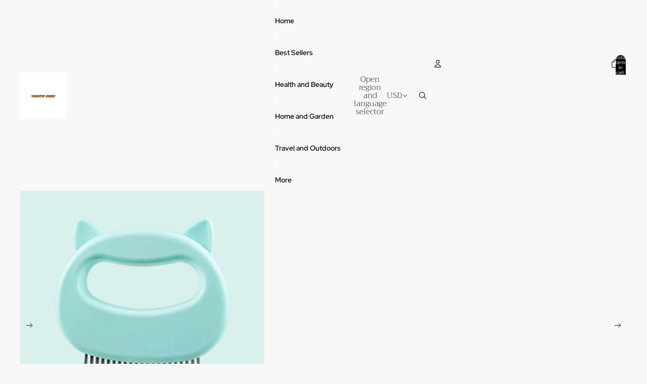

--- FILE ---
content_type: text/html; charset=utf-8
request_url: https://myvarietyhome.com/products/pet-massager-grooming-shell-comb
body_size: 39109
content:
<!doctype html>
<html
  class="no-js"
  lang="en"
>
  <head><link href="//myvarietyhome.com/cdn/shop/t/3/assets/overflow-list.css?v=168694168152117541881752247881" as="style" rel="preload">
<link href="//myvarietyhome.com/cdn/shop/t/3/assets/base.css?v=19295334643480327241757536534" rel="stylesheet" type="text/css" media="all" />

    <link
      rel="expect"
      href="#MainContent"
      blocking="render"
      id="view-transition-render-blocker"
    ><meta charset="utf-8">
<meta
  http-equiv="X-UA-Compatible"
  content="IE=edge"
>
<meta
  name="viewport"
  content="width=device-width,initial-scale=1"
>
<meta
  name="view-transition"
  content="same-origin"
>
<meta
  name="theme-color"
  content=""
>

<meta
  property="og:site_name"
  content="MyVarietyHome"
>
<meta
  property="og:url"
  content="https://myvarietyhome.com/products/pet-massager-grooming-shell-comb"
>
<meta
  property="og:title"
  content="Pet Massager Grooming Shell Comb"
>
<meta
  property="og:type"
  content="product"
>
<meta
  property="og:description"
  content="Grooms and massages at the same time! Your pet will hop on your lap and beg for some pampering once they tried this Pet Messager Grooming Shell Comb! FEATURES THE RIGHT MASSAGE THEY NEED Its adaptable teeth give a delicate back rub with the ideal strain to loosen up your pet and improve their blood course. It likewise "
><meta
    property="og:image"
    content="http://myvarietyhome.com/cdn/shop/products/thumbnail_bdd37bbf-7756-4b56-a2b2-8e94ca69c24d.jpg?v=1617052107"
  >
  <meta
    property="og:image:secure_url"
    content="https://myvarietyhome.com/cdn/shop/products/thumbnail_bdd37bbf-7756-4b56-a2b2-8e94ca69c24d.jpg?v=1617052107"
  >
  <meta
    property="og:image:width"
    content="750"
  >
  <meta
    property="og:image:height"
    content="750"
  ><meta
    property="og:price:amount"
    content="29.99"
  >
  <meta
    property="og:price:currency"
    content="USD"
  ><meta
  name="twitter:card"
  content="summary_large_image"
>
<meta
  name="twitter:title"
  content="Pet Massager Grooming Shell Comb"
>
<meta
  name="twitter:description"
  content="Grooms and massages at the same time! Your pet will hop on your lap and beg for some pampering once they tried this Pet Messager Grooming Shell Comb! FEATURES THE RIGHT MASSAGE THEY NEED Its adaptable teeth give a delicate back rub with the ideal strain to loosen up your pet and improve their blood course. It likewise "
>

<title>
  Pet Massager Grooming Shell Comb
 &ndash; MyVarietyHome</title>

<link
  rel="canonical"
  href="https://myvarietyhome.com/products/pet-massager-grooming-shell-comb"
>


  <meta
    name="description"
    content="Grooms and massages at the same time! Your pet will hop on your lap and beg for some pampering once they tried this Pet Messager Grooming Shell Comb! FEATURES THE RIGHT MASSAGE THEY NEED Its adaptable teeth give a delicate back rub with the ideal strain to loosen up your pet and improve their blood course. It likewise "
  >

<link
    rel="preconnect"
    href="https://fonts.shopifycdn.com"
    crossorigin
  >
<link
    rel="preload"
    as="font"
    href="//myvarietyhome.com/cdn/fonts/red_hat_display/redhatdisplay_n4.36efd597fcb92d83eab631792bad06e153941221.woff2"
    type="font/woff2"
    crossorigin
  ><link
    rel="preload"
    as="font"
    href="//myvarietyhome.com/cdn/fonts/red_hat_display/redhatdisplay_n6.ec4ce1e249dd5ea953e56ae98197fb6bf35c9b19.woff2"
    type="font/woff2"
    crossorigin
  ><link
    rel="preload"
    as="font"
    href="//myvarietyhome.com/cdn/fonts/trirong/trirong_n2.b68a86e98f805879a534f610d0ee522f6a16ef68.woff2"
    type="font/woff2"
    crossorigin
  ><link
    rel="preload"
    as="font"
    href="//myvarietyhome.com/cdn/fonts/trirong/trirong_n2.b68a86e98f805879a534f610d0ee522f6a16ef68.woff2"
    type="font/woff2"
    crossorigin
  >
<script async crossorigin fetchpriority="high" src="/cdn/shopifycloud/importmap-polyfill/es-modules-shim.2.4.0.js"></script>
<script type="importmap">
  {
    "imports": {
      "@theme/critical": "//myvarietyhome.com/cdn/shop/t/3/assets/critical.js?v=169402557219780209121756931713",
      "@theme/product-title": "//myvarietyhome.com/cdn/shop/t/3/assets/product-title-truncation.js?v=81744426891537421781752247881",
      "@theme/component": "//myvarietyhome.com/cdn/shop/t/3/assets/component.js?v=74239122572524296041755170719",
      "@theme/dialog": "//myvarietyhome.com/cdn/shop/t/3/assets/dialog.js?v=94382931671780430451754813377",
      "@theme/events": "//myvarietyhome.com/cdn/shop/t/3/assets/events.js?v=59172389608566392641755170719",
      "@theme/focus": "//myvarietyhome.com/cdn/shop/t/3/assets/focus.js?v=60436577539430446401752247880",
      "@theme/morph": "//myvarietyhome.com/cdn/shop/t/3/assets/morph.js?v=175376767362814376631756187491",
      "@theme/paginated-list": "//myvarietyhome.com/cdn/shop/t/3/assets/paginated-list.js?v=95298315036233333871754813377",
      "@theme/performance": "//myvarietyhome.com/cdn/shop/t/3/assets/performance.js?v=160961134082498414901756931715",
      "@theme/product-form": "//myvarietyhome.com/cdn/shop/t/3/assets/product-form.js?v=127515301325557712001756187492",
      "@theme/recently-viewed-products": "//myvarietyhome.com/cdn/shop/t/3/assets/recently-viewed-products.js?v=94729125001750262651752247879",
      "@theme/scrolling": "//myvarietyhome.com/cdn/shop/t/3/assets/scrolling.js?v=10957690925586738441752247880",
      "@theme/section-renderer": "//myvarietyhome.com/cdn/shop/t/3/assets/section-renderer.js?v=117273408521114569061757536533",
      "@theme/section-hydration": "//myvarietyhome.com/cdn/shop/t/3/assets/section-hydration.js?v=177651605160027701221757536533",
      "@theme/utilities": "//myvarietyhome.com/cdn/shop/t/3/assets/utilities.js?v=20543301071820501481756931715",
      "@theme/variant-picker": "//myvarietyhome.com/cdn/shop/t/3/assets/variant-picker.js?v=113536721324242252251754824234",
      "@theme/media-gallery": "//myvarietyhome.com/cdn/shop/t/3/assets/media-gallery.js?v=111441960308641931071752247880",
      "@theme/quick-add": "//myvarietyhome.com/cdn/shop/t/3/assets/quick-add.js?v=74531385036627369001754824236",
      "@theme/paginated-list-aspect-ratio": "//myvarietyhome.com/cdn/shop/t/3/assets/paginated-list-aspect-ratio.js?v=25254270272143792451754813374",
      "@theme/popover-polyfill": "//myvarietyhome.com/cdn/shop/t/3/assets/popover-polyfill.js?v=119029313658895111201756492129"
    }
  }
</script>


  
  <script
    src="//myvarietyhome.com/cdn/shop/t/3/assets/view-transitions.js?v=84877080446900032951752808084"
    async
    blocking="render"
  ></script>
  


<link
  rel="modulepreload"
  href="//myvarietyhome.com/cdn/shop/t/3/assets/critical.js?v=169402557219780209121756931713"
>

<link
  rel="modulepreload"
  href="//myvarietyhome.com/cdn/shop/t/3/assets/utilities.js?v=20543301071820501481756931715"
  fetchpriority="low"
>
<link
  rel="modulepreload"
  href="//myvarietyhome.com/cdn/shop/t/3/assets/component.js?v=74239122572524296041755170719"
  fetchpriority="low"
>
<link
  rel="modulepreload"
  href="//myvarietyhome.com/cdn/shop/t/3/assets/section-renderer.js?v=117273408521114569061757536533"
  fetchpriority="low"
>
<link
  rel="modulepreload"
  href="//myvarietyhome.com/cdn/shop/t/3/assets/section-hydration.js?v=177651605160027701221757536533"
  fetchpriority="low"
>
<link
  rel="modulepreload"
  href="//myvarietyhome.com/cdn/shop/t/3/assets/morph.js?v=175376767362814376631756187491"
  fetchpriority="low"
>



<link
  rel="modulepreload"
  href="//myvarietyhome.com/cdn/shop/t/3/assets/focus.js?v=60436577539430446401752247880"
  fetchpriority="low"
>
<link
  rel="modulepreload"
  href="//myvarietyhome.com/cdn/shop/t/3/assets/recently-viewed-products.js?v=94729125001750262651752247879"
  fetchpriority="low"
>
<link
  rel="modulepreload"
  href="//myvarietyhome.com/cdn/shop/t/3/assets/scrolling.js?v=10957690925586738441752247880"
  fetchpriority="low"
>
<link
  rel="modulepreload"
  href="//myvarietyhome.com/cdn/shop/t/3/assets/events.js?v=59172389608566392641755170719"
  fetchpriority="low"
>
<script
  src="//myvarietyhome.com/cdn/shop/t/3/assets/popover-polyfill.js?v=119029313658895111201756492129"
  type="module"
  fetchpriority="low"
></script>
<script
  src="//myvarietyhome.com/cdn/shop/t/3/assets/quick-add.js?v=74531385036627369001754824236"
  type="module"
  fetchpriority="low"
></script>

  <script
    src="//myvarietyhome.com/cdn/shop/t/3/assets/cart-discount.js?v=107077853990124422021752247880"
    type="module"
    fetchpriority="low"
  ></script>

<script
  src="//myvarietyhome.com/cdn/shop/t/3/assets/dialog.js?v=94382931671780430451754813377"
  type="module"
  fetchpriority="low"
></script>
<script
  src="//myvarietyhome.com/cdn/shop/t/3/assets/variant-picker.js?v=113536721324242252251754824234"
  type="module"
  fetchpriority="low"
></script>
<script
  src="//myvarietyhome.com/cdn/shop/t/3/assets/product-card.js?v=174129639976667491711754824233"
  type="module"
  fetchpriority="low"
></script>
<script
  src="//myvarietyhome.com/cdn/shop/t/3/assets/product-form.js?v=127515301325557712001756187492"
  type="module"
  fetchpriority="low"
></script>
<script
  src="//myvarietyhome.com/cdn/shop/t/3/assets/accordion-custom.js?v=99000499017714805851752247880"
  type="module"
  fetchpriority="low"
></script>
<script
  src="//myvarietyhome.com/cdn/shop/t/3/assets/disclosure-custom.js?v=168050880623268140331757536533"
  type="module"
  fetchpriority="low"
></script>
<script
  src="//myvarietyhome.com/cdn/shop/t/3/assets/media.js?v=37825095869491791421752247880"
  type="module"
  fetchpriority="low"
></script>
<script
  src="//myvarietyhome.com/cdn/shop/t/3/assets/product-price.js?v=30079423257668675401752247881"
  type="module"
  fetchpriority="low"
></script>
<script
  src="//myvarietyhome.com/cdn/shop/t/3/assets/product-title-truncation.js?v=81744426891537421781752247881"
  type="module"
  fetchpriority="low"
></script>
<script
  src="//myvarietyhome.com/cdn/shop/t/3/assets/product-inventory.js?v=16343734458933704981752247880"
  type="module"
  fetchpriority="low"
></script>
<script
  src="//myvarietyhome.com/cdn/shop/t/3/assets/show-more.js?v=94563802205717136101752247880"
  type="module"
  fetchpriority="low"
></script>
<script
  src="//myvarietyhome.com/cdn/shop/t/3/assets/slideshow.js?v=63092151078244317761752808086"
  type="module"
  fetchpriority="low"
></script>
<script
  src="//myvarietyhome.com/cdn/shop/t/3/assets/anchored-popover.js?v=95953304814728754461757536532"
  type="module"
  fetchpriority="low"
></script>
<script
  src="//myvarietyhome.com/cdn/shop/t/3/assets/floating-panel.js?v=128677600744947036551752247879"
  type="module"
  fetchpriority="low"
></script>
<script
  src="//myvarietyhome.com/cdn/shop/t/3/assets/video-background.js?v=25237992823806706551752247880"
  type="module"
  fetchpriority="low"
></script>
<script
  src="//myvarietyhome.com/cdn/shop/t/3/assets/component-quantity-selector.js?v=56330027151833116691754688692"
  type="module"
  fetchpriority="low"
></script>
<script
  src="//myvarietyhome.com/cdn/shop/t/3/assets/media-gallery.js?v=111441960308641931071752247880"
  type="module"
  fetchpriority="low"
></script>
<script
  src="//myvarietyhome.com/cdn/shop/t/3/assets/rte-formatter.js?v=101420294193111439321752247880"
  type="module"
  fetchpriority="low"
></script>
<script
  src="//myvarietyhome.com/cdn/shop/t/3/assets/gift-card-recipient-form.js?v=129634859299628245901755170720"
  type="module"
  fetchpriority="low"
></script>


  <script
    src="//myvarietyhome.com/cdn/shop/t/3/assets/localization.js?v=87759161307859666401756931714"
    type="module"
    fetchpriority="low"
  ></script>



  <script type="module">
    import { RecentlyViewed } from '@theme/recently-viewed-products';
    RecentlyViewed.addProduct('6642505646246');
  </script>



  <script
    src="//myvarietyhome.com/cdn/shop/t/3/assets/product-card-link.js?v=97122579314620396511754813375"
    type="module"
    fetchpriority="low"
  ></script>


<script
  src="//myvarietyhome.com/cdn/shop/t/3/assets/auto-close-details.js?v=58350291535404441581752247880"
  defer="defer"
></script>

<script>
  const basePath = 'https://cdn.shopify.com/static/themes/horizon/placeholders';
  const Theme = {
    placeholders: {
      general: [
        `${basePath}/general-1.png`,
        `${basePath}/general-2.png`,
        `${basePath}/general-3.png`,
        `${basePath}/general-4.png`,
        `${basePath}/general-5.png`,
        `${basePath}/general-6.png`,
        `${basePath}/general-7.png`,
      ],
      product: [`${basePath}/product-ball.png`, `${basePath}/product-cone.png`, `${basePath}/product-cube.png`],
    },
    translations: {
      placeholder_image: `Placeholder image`,
      added: `Added`,
      recipient_form_fields_visible: `Recipient form fields are now visible`,
      recipient_form_fields_hidden: `Recipient form fields are now hidden`,
      recipient_form_error: `There was an error with the form submission`,
    },
    routes: {
      cart_add_url: '/cart/add.js',
      cart_change_url: '/cart/change',
      cart_update_url: '/cart/update',
      cart_url: '/cart',
      predictive_search_url: '/search/suggest',
      search_url: '/search',
    },
    template: {
      name: 'product',
    },
  };
</script>
<style data-shopify>


  @font-face {
  font-family: "Red Hat Display";
  font-weight: 400;
  font-style: normal;
  font-display: swap;
  src: url("//myvarietyhome.com/cdn/fonts/red_hat_display/redhatdisplay_n4.36efd597fcb92d83eab631792bad06e153941221.woff2") format("woff2"),
       url("//myvarietyhome.com/cdn/fonts/red_hat_display/redhatdisplay_n4.09f5571be81da8a8c0e78adb7638383541ff61a2.woff") format("woff");
}

  @font-face {
  font-family: "Red Hat Display";
  font-weight: 700;
  font-style: normal;
  font-display: swap;
  src: url("//myvarietyhome.com/cdn/fonts/red_hat_display/redhatdisplay_n7.5b14b817f945f7cf9f5e3fa661372aaee24aedbe.woff2") format("woff2"),
       url("//myvarietyhome.com/cdn/fonts/red_hat_display/redhatdisplay_n7.12fcbadce11cb69018968f0c45941d4f2f6b4940.woff") format("woff");
}

  @font-face {
  font-family: "Red Hat Display";
  font-weight: 400;
  font-style: italic;
  font-display: swap;
  src: url("//myvarietyhome.com/cdn/fonts/red_hat_display/redhatdisplay_i4.d3bef3a05bb92acc510c17d15f6c01c87e3bce0d.woff2") format("woff2"),
       url("//myvarietyhome.com/cdn/fonts/red_hat_display/redhatdisplay_i4.3f1b2b6da2f26f2d4eb6921830f13bbdcc7b4092.woff") format("woff");
}

  @font-face {
  font-family: "Red Hat Display";
  font-weight: 700;
  font-style: italic;
  font-display: swap;
  src: url("//myvarietyhome.com/cdn/fonts/red_hat_display/redhatdisplay_i7.725ef8b794aadff6bc8844a51e5cccf4180e7ffa.woff2") format("woff2"),
       url("//myvarietyhome.com/cdn/fonts/red_hat_display/redhatdisplay_i7.07f8ab4318fab04af523efe0d055241f1fe5ade2.woff") format("woff");
}


  


    @font-face {
  font-family: "Red Hat Display";
  font-weight: 600;
  font-style: normal;
  font-display: swap;
  src: url("//myvarietyhome.com/cdn/fonts/red_hat_display/redhatdisplay_n6.ec4ce1e249dd5ea953e56ae98197fb6bf35c9b19.woff2") format("woff2"),
       url("//myvarietyhome.com/cdn/fonts/red_hat_display/redhatdisplay_n6.005eeb3c4714c4b460079358b1e05b655e0e4e3e.woff") format("woff");
}

    @font-face {
  font-family: "Red Hat Display";
  font-weight: 700;
  font-style: normal;
  font-display: swap;
  src: url("//myvarietyhome.com/cdn/fonts/red_hat_display/redhatdisplay_n7.5b14b817f945f7cf9f5e3fa661372aaee24aedbe.woff2") format("woff2"),
       url("//myvarietyhome.com/cdn/fonts/red_hat_display/redhatdisplay_n7.12fcbadce11cb69018968f0c45941d4f2f6b4940.woff") format("woff");
}

    @font-face {
  font-family: "Red Hat Display";
  font-weight: 600;
  font-style: italic;
  font-display: swap;
  src: url("//myvarietyhome.com/cdn/fonts/red_hat_display/redhatdisplay_i6.7ed8d8fa04c1a330cadfbdd1cc3305a5b131dba3.woff2") format("woff2"),
       url("//myvarietyhome.com/cdn/fonts/red_hat_display/redhatdisplay_i6.c095621994e8bfc049bdd6a8818815964641850d.woff") format("woff");
}

    @font-face {
  font-family: "Red Hat Display";
  font-weight: 700;
  font-style: italic;
  font-display: swap;
  src: url("//myvarietyhome.com/cdn/fonts/red_hat_display/redhatdisplay_i7.725ef8b794aadff6bc8844a51e5cccf4180e7ffa.woff2") format("woff2"),
       url("//myvarietyhome.com/cdn/fonts/red_hat_display/redhatdisplay_i7.07f8ab4318fab04af523efe0d055241f1fe5ade2.woff") format("woff");
}

  

  


    @font-face {
  font-family: Trirong;
  font-weight: 200;
  font-style: normal;
  font-display: swap;
  src: url("//myvarietyhome.com/cdn/fonts/trirong/trirong_n2.b68a86e98f805879a534f610d0ee522f6a16ef68.woff2") format("woff2"),
       url("//myvarietyhome.com/cdn/fonts/trirong/trirong_n2.6df3ab7336d79d347e7f6766ffd8d29c91ae4ca5.woff") format("woff");
}

    @font-face {
  font-family: Trirong;
  font-weight: 700;
  font-style: normal;
  font-display: swap;
  src: url("//myvarietyhome.com/cdn/fonts/trirong/trirong_n7.a33ed6536f9a7c6d7a9d0b52e1e13fd44f544eff.woff2") format("woff2"),
       url("//myvarietyhome.com/cdn/fonts/trirong/trirong_n7.cdb88d0f8e5c427b393745c8cdeb8bc085cbacff.woff") format("woff");
}

    @font-face {
  font-family: Trirong;
  font-weight: 200;
  font-style: italic;
  font-display: swap;
  src: url("//myvarietyhome.com/cdn/fonts/trirong/trirong_i2.09cedbbfb7eff094cf6e44047e16996f6069ec3a.woff2") format("woff2"),
       url("//myvarietyhome.com/cdn/fonts/trirong/trirong_i2.cbddd6d75dc4501c52e81dac1a4a3205fc02ae42.woff") format("woff");
}

    @font-face {
  font-family: Trirong;
  font-weight: 700;
  font-style: italic;
  font-display: swap;
  src: url("//myvarietyhome.com/cdn/fonts/trirong/trirong_i7.0a12b233073555ab8fbb6a4daaa950731de27544.woff2") format("woff2"),
       url("//myvarietyhome.com/cdn/fonts/trirong/trirong_i7.3425495581434e8c758c3f19251e34b0b1f89e77.woff") format("woff");
}

  

  

  :root {
    /* Page Layout */
    --sidebar-width: 25rem;
    --narrow-content-width: 36rem;
    --normal-content-width: 42rem;
    --wide-content-width: 46rem;
    --narrow-page-width: 90rem;
    --normal-page-width: 120rem;
    --wide-page-width: 150rem;

    /* Section Heights */
    --section-height-small: 15rem;
    --section-height-medium: 25rem;
    --section-height-large: 35rem;

    @media screen and (min-width: 40em) {
      --section-height-small: 40svh;
      --section-height-medium: 55svh;
      --section-height-large: 70svh;
    }

    @media screen and (min-width: 60em) {
      --section-height-small: 50svh;
      --section-height-medium: 65svh;
      --section-height-large: 80svh;
    }

    /* Letter spacing */
    --letter-spacing-sm: 0.06em;
    --letter-spacing-md: 0.13em;

    /* Font families */
    --font-body--family: "Red Hat Display", sans-serif;
    --font-body--style: normal;
    --font-body--weight: 400;
    --font-subheading--family: "Red Hat Display", sans-serif;
    --font-subheading--style: normal;
    --font-subheading--weight: 600;
    --font-heading--family: Trirong, serif;
    --font-heading--style: normal;
    --font-heading--weight: 200;
    --font-accent--family: Trirong, serif;
    --font-accent--style: normal;
    --font-accent--weight: 200;

    /* Margin sizes */
    --font-h1--spacing: 0.25em;
    --font-h2--spacing: 0.25em;
    --font-h3--spacing: 0.25em;
    --font-h4--spacing: 0.25em;
    --font-h5--spacing: 0.25em;
    --font-h6--spacing: 0.25em;
    --font-paragraph--spacing: 0.5em;

    /* Heading colors */
    --font-h1--color: var(--color-foreground-heading);
    --font-h2--color: var(--color-foreground-heading);
    --font-h3--color: var(--color-foreground-heading);
    --font-h4--color: var(--color-foreground-heading);
    --font-h5--color: var(--color-foreground-heading);
    --font-h6--color: var(--color-foreground-heading);

    /** Z-Index / Layering */
    --layer-section-background: -2;
    --layer-lowest: -1;
    --layer-base: 0;
    --layer-flat: 1;
    --layer-raised: 2;
    --layer-heightened: 4;
    --layer-sticky: 8;
    --layer-window-overlay: 10;
    --layer-header-menu: 12;
    --layer-overlay: 16;
    --layer-menu-drawer: 18;
    --layer-temporary: 20;

    /* Max-width / Measure */
    --max-width--body-normal: 50ch;
    --max-width--body-narrow: 35ch;

    --max-width--heading-normal: 50ch;
    --max-width--heading-narrow: 30ch;

    --max-width--display-normal: 20ch;
    --max-width--display-narrow: 15ch;
    --max-width--display-tight: 5ch;

    /* Letter-spacing / Tracking */
    --letter-spacing--display-tight: -0.03em;
    --letter-spacing--display-normal: 0em;
    --letter-spacing--display-loose: 0.03em;

    --letter-spacing--heading-tight: -0.03em;
    --letter-spacing--heading-normal: 0em;
    --letter-spacing--heading-loose: 0.03em;

    --letter-spacing--body-tight: -0.03em;
    --letter-spacing--body-normal: 0em;
    --letter-spacing--body-loose: 0.03em;

    /* Line height / Leading */
    --line-height: 1;

    --line-height--display-tight: 1;
    --line-height--display-normal: 1.1;
    --line-height--display-loose: 1.2;

    --line-height--heading-tight: 1.15;
    --line-height--heading-normal: 1.25;
    --line-height--heading-loose: 1.35;

    --line-height--body-tight: 1.2;
    --line-height--body-normal: 1.4;
    --line-height--body-loose: 1.6;

    /* Typography presets */
    --font-size--paragraph: 0.875rem;--font-size--h1: clamp(3.0rem, 8.8vw, 5.5rem);--font-size--h2: clamp(2.25rem, 4.8vw, 3.0rem);--font-size--h3: 2.0rem;--font-size--h4: 1.5rem;--font-size--h5: 0.875rem;--font-size--h6: 0.75rem;--font-paragraph--weight: 400;--font-paragraph--letter-spacing: var(--letter-spacing--body-normal);--font-paragraph--size: var(--font-size--paragraph);--font-paragraph--family: var(--font-body--family);--font-paragraph--style: var(--font-body--style);--font-paragraph--case: ;--font-paragraph--line-height: var(--line-height--body-normal);--font-h1--weight: var(--font-heading--weight);--font-h1--letter-spacing: var(--letter-spacing--heading-normal);--font-h1--size: var(--font-size--h1);--font-h1--family: var(--font-heading--family);--font-h1--style: var(--font-heading--style);--font-h1--case: none;--font-h1--line-height: var(--line-height--display-tight);--font-h2--weight: var(--font-heading--weight);--font-h2--letter-spacing: var(--letter-spacing--heading-normal);--font-h2--size: var(--font-size--h2);--font-h2--family: var(--font-heading--family);--font-h2--style: var(--font-heading--style);--font-h2--case: none;--font-h2--line-height: var(--line-height--display-normal);--font-h3--weight: var(--font-heading--weight);--font-h3--letter-spacing: var(--letter-spacing--heading-normal);--font-h3--size: var(--font-size--h3);--font-h3--family: var(--font-heading--family);--font-h3--style: var(--font-heading--style);--font-h3--case: none;--font-h3--line-height: var(--line-height--heading-tight);--font-h4--weight: var(--font-subheading--weight);--font-h4--letter-spacing: var(--letter-spacing--heading-normal);--font-h4--size: var(--font-size--h4);--font-h4--family: var(--font-subheading--family);--font-h4--style: var(--font-subheading--style);--font-h4--case: none;--font-h4--line-height: var(--line-height--display-normal);--font-h5--weight: var(--font-subheading--weight);--font-h5--letter-spacing: var(--letter-spacing--heading-normal);--font-h5--size: var(--font-size--h5);--font-h5--family: var(--font-subheading--family);--font-h5--style: var(--font-subheading--style);--font-h5--case: uppercase;--font-h5--line-height: var(--line-height--display-normal);--font-h6--weight: var(--font-body--weight);--font-h6--letter-spacing: var(--letter-spacing--heading-normal);--font-h6--size: var(--font-size--h6);--font-h6--family: var(--font-body--family);--font-h6--style: var(--font-body--style);--font-h6--case: none;--font-h6--line-height: var(--line-height--display-normal);

    /* Hardcoded font sizes */
    --font-size--2xs: 0.625rem;
    --font-size--xs: 0.8125rem;
    --font-size--sm: 0.875rem;
    --font-size--md: 1rem;
    --font-size--lg: 1.125rem;
    --font-size--xl: 1.25rem;
    --font-size--2xl: 1.5rem;
    --font-size--3xl: 2rem;
    --font-size--4xl: 2.5rem;
    --font-size--5xl: 3rem;
    --font-size--6xl: 3.5rem;

    /* Menu font sizes */
    --menu-font-sm--size: 0.875rem;
    --menu-font-sm--line-height: calc(1.1 + 0.5 * min(16 / 14));
    --menu-font-md--size: 1rem;
    --menu-font-md--line-height: calc(1.1 + 0.5 * min(16 / 16));
    --menu-font-lg--size: 1.125rem;
    --menu-font-lg--line-height: calc(1.1 + 0.5 * min(16 / 18));
    --menu-font-xl--size: 1.25rem;
    --menu-font-xl--line-height: calc(1.1 + 0.5 * min(16 / 20));
    --menu-font-2xl--size: 1.75rem;
    --menu-font-2xl--line-height: calc(1.1 + 0.5 * min(16 / 28));

    /* Colors */
    --color-error: #8B0000;
    --color-success: #006400;
    --color-white: #FFFFFF;
    --color-white-rgb: 255 255 255;
    --color-black: #000000;
    --color-instock: #3ED660;
    --color-lowstock: #EE9441;
    --color-outofstock: #C8C8C8;

    /* Opacity */
    --opacity-5: 0.05;
    --opacity-8: 0.08;
    --opacity-10: 0.1;
    --opacity-15: 0.15;
    --opacity-20: 0.2;
    --opacity-25: 0.25;
    --opacity-30: 0.3;
    --opacity-40: 0.4;
    --opacity-50: 0.5;
    --opacity-60: 0.6;
    --opacity-70: 0.7;
    --opacity-80: 0.8;
    --opacity-85: 0.85;
    --opacity-90: 0.9;
    --opacity-subdued-text: var(--opacity-70);

    --shadow-button: 0 2px 3px rgb(0 0 0 / 20%);
    --gradient-image-overlay: linear-gradient(to top, rgb(0 0 0 / 0.5), transparent);

    /* Spacing */
    --margin-3xs: 0.125rem;
    --margin-2xs: 0.3rem;
    --margin-xs: 0.5rem;
    --margin-sm: 0.7rem;
    --margin-md: 0.8rem;
    --margin-lg: 1rem;
    --margin-xl: 1.25rem;
    --margin-2xl: 1.5rem;
    --margin-3xl: 1.75rem;
    --margin-4xl: 2rem;
    --margin-5xl: 3rem;
    --margin-6xl: 5rem;

    --scroll-margin: 50px;

    --padding-3xs: 0.125rem;
    --padding-2xs: 0.25rem;
    --padding-xs: 0.5rem;
    --padding-sm: 0.7rem;
    --padding-md: 0.8rem;
    --padding-lg: 1rem;
    --padding-xl: 1.25rem;
    --padding-2xl: 1.5rem;
    --padding-3xl: 1.75rem;
    --padding-4xl: 2rem;
    --padding-5xl: 3rem;
    --padding-6xl: 4rem;

    --gap-3xs: 0.125rem;
    --gap-2xs: 0.3rem;
    --gap-xs: 0.5rem;
    --gap-sm: 0.7rem;
    --gap-md: 0.9rem;
    --gap-lg: 1rem;
    --gap-xl: 1.25rem;
    --gap-2xl: 2rem;
    --gap-3xl: 3rem;

    --spacing-scale-sm: 0.6;
    --spacing-scale-md: 0.7;
    --spacing-scale-default: 1.0;

    /* Checkout buttons gap */
    --checkout-button-gap: 8px;

    /* Borders */
    --style-border-width: 1px;
    --style-border-radius-xs: 0.2rem;
    --style-border-radius-sm: 0.6rem;
    --style-border-radius-md: 0.8rem;
    --style-border-radius-50: 50%;
    --style-border-radius-lg: 1rem;
    --style-border-radius-pills: 40px;
    --style-border-radius-inputs: 0px;
    --style-border-radius-buttons-primary: 0px;
    --style-border-radius-buttons-secondary: 0px;
    --style-border-width-primary: 0px;
    --style-border-width-secondary: 1px;
    --style-border-width-inputs: 1px;
    --style-border-radius-popover: 4px;
    --style-border-popover: 1px none rgb(var(--color-border-rgb) / 50%);
    --style-border-drawer: 1px none rgb(var(--color-border-rgb) / 50%);
    --style-border-swatch-opacity: 10%;
    --style-border-swatch-width: 1px;
    --style-border-swatch-style: solid;

    /* Animation */
    --ease-out-cubic: cubic-bezier(0.33, 1, 0.68, 1);
    --ease-out-quad: cubic-bezier(0.32, 0.72, 0, 1);
    --animation-speed-fast: 0.0625s;
    --animation-speed: 0.125s;
    --animation-speed-slow: 0.2s;
    --animation-speed-medium: 0.15s;
    --animation-easing: ease-in-out;
    --animation-slideshow-easing: cubic-bezier(0.4, 0, 0.2, 1);
    --drawer-animation-speed: 0.2s;
    --animation-values-slow: var(--animation-speed-slow) var(--animation-easing);
    --animation-values: var(--animation-speed) var(--animation-easing);
    --animation-values-fast: var(--animation-speed-fast) var(--animation-easing);
    --animation-values-allow-discrete: var(--animation-speed) var(--animation-easing) allow-discrete;
    --animation-timing-hover: cubic-bezier(0.25, 0.46, 0.45, 0.94);
    --animation-timing-active: cubic-bezier(0.5, 0, 0.75, 0);
    --animation-timing-bounce: cubic-bezier(0.34, 1.56, 0.64, 1);
    --animation-timing-default: cubic-bezier(0, 0, 0.2, 1);
    --animation-timing-fade-in: cubic-bezier(0.16, 1, 0.3, 1);
    --animation-timing-fade-out: cubic-bezier(0.4, 0, 0.2, 1);

    /* View transitions */
    /* View transition old */
    --view-transition-old-main-content: var(--animation-speed) var(--animation-easing) both fadeOut;

    /* View transition new */
    --view-transition-new-main-content: var(--animation-speed) var(--animation-easing) both fadeIn, var(--animation-speed) var(--animation-easing) both slideInTopViewTransition;

    /* Focus */
    --focus-outline-width: 0.09375rem;
    --focus-outline-offset: 0.2em;

    /* Badges */
    --badge-blob-padding-block: 1px;
    --badge-blob-padding-inline: 12px 8px;
    --badge-rectangle-padding-block: 1px;
    --badge-rectangle-padding-inline: 6px;
    @media screen and (min-width: 750px) {
      --badge-blob-padding-block: 4px;
      --badge-blob-padding-inline: 16px 12px;
      --badge-rectangle-padding-block: 4px;
      --badge-rectangle-padding-inline: 10px;
    }

    /* Icons */
    --icon-size-2xs: 0.6rem;
    --icon-size-xs: 0.85rem;
    --icon-size-sm: 1.25rem;
    --icon-size-md: 1.375rem;
    --icon-size-lg: 1.5rem;
    --icon-stroke-width: 1px;

    /* Input */
    --input-email-min-width: 200px;
    --input-search-max-width: 650px;
    --input-padding-y: 0.8rem;
    --input-padding-x: 0.8rem;
    --input-padding: var(--input-padding-y) var(--input-padding-x);
    --input-box-shadow-width: var(--style-border-width-inputs);
    --input-box-shadow: 0 0 0 var(--input-box-shadow-width) var(--color-input-border);
    --input-box-shadow-focus: 0 0 0 calc(var(--input-box-shadow-width) + 0.5px) var(--color-input-border);
    --input-disabled-background-color: rgb(var(--color-foreground-rgb) / var(--opacity-10));
    --input-disabled-border-color: rgb(var(--color-foreground-rgb) / var(--opacity-5));
    --input-disabled-text-color: rgb(var(--color-foreground-rgb) / var(--opacity-50));
    --input-textarea-min-height: 55px;

    /* Button size */
    --button-size-sm: 30px;
    --button-size-md: 36px;
    --button-size: var(--minimum-touch-target);
    --button-padding-inline: 24px;
    --button-padding-block: 16px;

    /* Button font-family */
    --button-font-family-primary: var(--font-body--family);
    --button-font-family-secondary: var(--font-body--family);

    /* Button font-weight */
    --button-font-weight-primary: default;
    --button-font-weight-secondary: default;

    /* Button text case */
    --button-text-case: ;
    --button-text-case-primary: default;
    --button-text-case-secondary: default;

    /* Borders */
    --border-color: rgb(var(--color-border-rgb) / var(--opacity-50));
    --border-width-sm: 1px;
    --border-width-md: 2px;
    --border-width-lg: 5px;

    /* Drawers */
    --drawer-inline-padding: 25px;
    --drawer-menu-inline-padding: 2.5rem;
    --drawer-header-block-padding: 20px;
    --drawer-content-block-padding: 10px;
    --drawer-header-desktop-top: 0rem;
    --drawer-padding: calc(var(--padding-sm) + 7px);
    --drawer-height: 100dvh;
    --drawer-width: 95vw;
    --drawer-max-width: 500px;

    /* Variant Picker Swatches */
    --variant-picker-swatch-width-unitless: 50;
    --variant-picker-swatch-height-unitless: 20;
    --variant-picker-swatch-width: 50px;
    --variant-picker-swatch-height: 20px;
    --variant-picker-swatch-radius: 0px;
    --variant-picker-border-width: 1px;
    --variant-picker-border-style: solid;
    --variant-picker-border-opacity: 10%;

    /* Variant Picker Buttons */
    --variant-picker-button-radius: 0px;
    --variant-picker-button-border-width: 1px;

    /* Slideshow */
    --slideshow-controls-size: 3.5rem;
    --slideshow-controls-icon: 2rem;
    --peek-next-slide-size: 3rem;

    /* Utilities */
    --backdrop-opacity: 0.15;
    --backdrop-color-rgb: var(--color-shadow-rgb);
    --minimum-touch-target: 44px;
    --disabled-opacity: 0.5;
    --skeleton-opacity: 0.025;

    /* Shapes */
    --shape--circle: circle(50% at center);
    --shape--sunburst: polygon(100% 50%,94.62% 55.87%,98.3% 62.94%,91.57% 67.22%,93.3% 75%,85.7% 77.39%,85.36% 85.36%,77.39% 85.7%,75% 93.3%,67.22% 91.57%,62.94% 98.3%,55.87% 94.62%,50% 100%,44.13% 94.62%,37.06% 98.3%,32.78% 91.57%,25% 93.3%,22.61% 85.7%,14.64% 85.36%,14.3% 77.39%,6.7% 75%,8.43% 67.22%,1.7% 62.94%,5.38% 55.87%,0% 50%,5.38% 44.13%,1.7% 37.06%,8.43% 32.78%,6.7% 25%,14.3% 22.61%,14.64% 14.64%,22.61% 14.3%,25% 6.7%,32.78% 8.43%,37.06% 1.7%,44.13% 5.38%,50% 0%,55.87% 5.38%,62.94% 1.7%,67.22% 8.43%,75% 6.7%,77.39% 14.3%,85.36% 14.64%,85.7% 22.61%,93.3% 25%,91.57% 32.78%,98.3% 37.06%,94.62% 44.13%);
    --shape--diamond: polygon(50% 0%, 100% 50%, 50% 100%, 0% 50%);
    --shape--blob: polygon(85.349% 11.712%, 87.382% 13.587%, 89.228% 15.647%, 90.886% 17.862%, 92.359% 20.204%, 93.657% 22.647%, 94.795% 25.169%, 95.786% 27.752%, 96.645% 30.382%, 97.387% 33.048%, 98.025% 35.740%, 98.564% 38.454%, 99.007% 41.186%, 99.358% 43.931%, 99.622% 46.685%, 99.808% 49.446%, 99.926% 52.210%, 99.986% 54.977%, 99.999% 57.744%, 99.975% 60.511%, 99.923% 63.278%, 99.821% 66.043%, 99.671% 68.806%, 99.453% 71.565%, 99.145% 74.314%, 98.724% 77.049%, 98.164% 79.759%, 97.433% 82.427%, 96.495% 85.030%, 95.311% 87.529%, 93.841% 89.872%, 92.062% 91.988%, 89.972% 93.796%, 87.635% 95.273%, 85.135% 96.456%, 82.532% 97.393%, 79.864% 98.127%, 77.156% 98.695%, 74.424% 99.129%, 71.676% 99.452%, 68.918% 99.685%, 66.156% 99.844%, 63.390% 99.942%, 60.624% 99.990%, 57.856% 99.999%, 55.089% 99.978%, 52.323% 99.929%, 49.557% 99.847%, 46.792% 99.723%, 44.031% 99.549%, 41.273% 99.317%, 38.522% 99.017%, 35.781% 98.639%, 33.054% 98.170%, 30.347% 97.599%, 27.667% 96.911%, 25.024% 96.091%, 22.432% 95.123%, 19.907% 93.994%, 17.466% 92.690%, 15.126% 91.216%, 12.902% 89.569%, 10.808% 87.761%, 8.854% 85.803%, 7.053% 83.703%, 5.418% 81.471%, 3.962% 79.119%, 2.702% 76.656%, 1.656% 74.095%, 0.846% 71.450%, 0.294% 68.740%, 0.024% 65.987%, 0.050% 63.221%, 0.343% 60.471%, 0.858% 57.752%, 1.548% 55.073%, 2.370% 52.431%, 3.283% 49.819%, 4.253% 47.227%, 5.249% 44.646%, 6.244% 42.063%, 7.211% 39.471%, 8.124% 36.858%, 8.958% 34.220%, 9.711% 31.558%, 10.409% 28.880%, 11.083% 26.196%, 11.760% 23.513%, 12.474% 20.839%, 13.259% 18.186%, 14.156% 15.569%, 15.214% 13.012%, 16.485% 10.556%, 18.028% 8.261%, 19.883% 6.211%, 22.041% 4.484%, 24.440% 3.110%, 26.998% 2.057%, 29.651% 1.275%, 32.360% 0.714%, 35.101% 0.337%, 37.859% 0.110%, 40.624% 0.009%, 43.391% 0.016%, 46.156% 0.113%, 48.918% 0.289%, 51.674% 0.533%, 54.425% 0.837%, 57.166% 1.215%, 59.898% 1.654%, 62.618% 2.163%, 65.322% 2.750%, 68.006% 3.424%, 70.662% 4.197%, 73.284% 5.081%, 75.860% 6.091%, 78.376% 7.242%, 80.813% 8.551%, 83.148% 10.036%, 85.349% 11.712%);

    /* Buy buttons */
    --height-buy-buttons: calc(var(--padding-lg) * 2 + var(--icon-size-sm));

    /* Card image height variables */
    --height-small: 10rem;
    --height-medium: 11.5rem;
    --height-large: 13rem;
    --height-full: 100vh;

    @media screen and (min-width: 750px) {
      --height-small: 17.5rem;
      --height-medium: 21.25rem;
      --height-large: 25rem;
    }

    /* Modal */
    --modal-max-height: 65dvh;

    /* Card styles for search */
    --card-bg-hover: rgb(var(--color-foreground-rgb) / var(--opacity-5));
    --card-border-hover: rgb(var(--color-foreground-rgb) / var(--opacity-30));
    --card-border-focus: rgb(var(--color-foreground-rgb) / var(--opacity-10));

    /* Cart */
    --cart-primary-font-family: var(--font-body--family);
    --cart-primary-font-style: var(--font-body--style);
    --cart-primary-font-weight: var(--font-body--weight);
    --cart-secondary-font-family: var(--font-secondary--family);
    --cart-secondary-font-style: var(--font-secondary--style);
    --cart-secondary-font-weight: var(--font-secondary--weight);
  }
</style>
<style data-shopify>
  
    
      :root,
    
    
    
    .color-scheme-1 {
        --color-background: rgb(249 248 246 / 1.0);
        /* RGB values only to apply different opacities - Relative color values are not supported in iOS < 16.4 */
        --color-background-rgb: 249 248 246;
        --opacity-5-15: 0.05;
        --opacity-10-25: 0.1;
        --opacity-35-55: 0.35;
        --opacity-40-60: 0.4;
        --opacity-30-60: 0.3;
        --color-foreground: rgb(0 0 0 / 1.0);
        --color-foreground-rgb: 0 0 0;
        --color-foreground-heading: rgb(0 0 0 / 1.0);
        --color-foreground-heading-rgb: 0 0 0;
        --color-primary: rgb(0 0 0 / 1.0);
        --color-primary-rgb: 0 0 0;
        --color-primary-hover: rgb(0 0 0 / 1.0);
        --color-primary-hover-rgb: 0 0 0;
        --color-border: rgb(0 0 0 / 0.28);
        --color-border-rgb: 0 0 0;
        --color-shadow: rgb(0 0 0 / 1.0);
        --color-shadow-rgb: 0 0 0;
        --color-primary-button-text: rgb(255 255 255 / 1.0);
        --color-primary-button-background: rgb(0 0 0 / 1.0);
        --color-primary-button-border: rgb(0 0 0 / 1.0);
        --color-primary-button-hover-text: rgb(255 255 255 / 1.0);
        --color-primary-button-hover-background: rgb(0 0 0 / 1.0);
        --color-primary-button-hover-border: rgb(0 0 0 / 1.0);
        --color-secondary-button-text: rgb(0 0 0 / 1.0);
        --color-secondary-button-background: rgb(255 255 255 / 1.0);
        --color-secondary-button-border: rgb(0 0 0 / 1.0);
        --color-secondary-button-hover-text: rgb(0 0 0 / 1.0);
        --color-secondary-button-hover-background: rgb(222 222 222 / 1.0);
        --color-secondary-button-hover-border: rgb(0 0 0 / 1.0);
        --color-input-background: rgb(0 0 0 / 0.05);
        --color-input-text: rgb(0 0 0 / 1.0);
        --color-input-text-rgb: 0 0 0;
        --color-input-border: rgb(0 0 0 / 0.0);
        --color-input-hover-background: rgb(230 230 230 / 1.0);
        --color-variant-background: rgb(249 248 246 / 1.0);
        --color-variant-border: rgb(230 230 230 / 1.0);
        --color-variant-text: rgb(0 0 0 / 1.0);
        --color-variant-text-rgb: 0 0 0;
        --color-variant-hover-background: rgb(245 245 245 / 1.0);
        --color-variant-hover-text: rgb(0 0 0 / 1.0);
        --color-variant-hover-border: rgb(230 230 230 / 1.0);
        --color-selected-variant-background: rgb(0 0 0 / 1.0);
        --color-selected-variant-border: rgb(0 0 0 / 1.0);
        --color-selected-variant-text: rgb(255 255 255 / 1.0);
        --color-selected-variant-hover-background: rgb(26 26 26 / 1.0);
        --color-selected-variant-hover-text: rgb(255 255 255 / 1.0);
        --color-selected-variant-hover-border: rgb(26 26 26 / 1.0);

        --input-disabled-background-color: rgb(var(--color-foreground-rgb) / var(--opacity-10));
        --input-disabled-border-color: rgb(var(--color-foreground-rgb) / var(--opacity-5-15));
        --input-disabled-text-color: rgb(var(--color-foreground-rgb) / var(--opacity-50));
        --color-foreground-muted: rgb(var(--color-foreground-rgb) / var(--opacity-60));
        --font-h1--color: var(--color-foreground-heading);
        --font-h2--color: var(--color-foreground-heading);
        --font-h3--color: var(--color-foreground-heading);
        --font-h4--color: var(--color-foreground-heading);
        --font-h5--color: var(--color-foreground-heading);
        --font-h6--color: var(--color-foreground-heading);

        /* Shadows */
        
        
          --shadow-blur: 20px;
          --shadow-popover: 0px 4px 20px rgb(var(--color-shadow-rgb) / var(--opacity-15));
        
      }
  
    
    
    
    .color-scheme-2 {
        --color-background: rgb(255 255 255 / 1.0);
        /* RGB values only to apply different opacities - Relative color values are not supported in iOS < 16.4 */
        --color-background-rgb: 255 255 255;
        --opacity-5-15: 0.05;
        --opacity-10-25: 0.1;
        --opacity-35-55: 0.35;
        --opacity-40-60: 0.4;
        --opacity-30-60: 0.3;
        --color-foreground: rgb(0 0 0 / 1.0);
        --color-foreground-rgb: 0 0 0;
        --color-foreground-heading: rgb(0 0 0 / 1.0);
        --color-foreground-heading-rgb: 0 0 0;
        --color-primary: rgb(0 0 0 / 1.0);
        --color-primary-rgb: 0 0 0;
        --color-primary-hover: rgb(0 0 0 / 1.0);
        --color-primary-hover-rgb: 0 0 0;
        --color-border: rgb(230 230 230 / 1.0);
        --color-border-rgb: 230 230 230;
        --color-shadow: rgb(0 0 0 / 1.0);
        --color-shadow-rgb: 0 0 0;
        --color-primary-button-text: rgb(255 255 255 / 1.0);
        --color-primary-button-background: rgb(0 0 0 / 1.0);
        --color-primary-button-border: rgb(0 0 0 / 1.0);
        --color-primary-button-hover-text: rgb(255 255 255 / 1.0);
        --color-primary-button-hover-background: rgb(0 15 159 / 1.0);
        --color-primary-button-hover-border: rgb(0 15 159 / 1.0);
        --color-secondary-button-text: rgb(0 0 0 / 1.0);
        --color-secondary-button-background: rgb(255 255 255 / 1.0);
        --color-secondary-button-border: rgb(0 0 0 / 1.0);
        --color-secondary-button-hover-text: rgb(0 15 159 / 1.0);
        --color-secondary-button-hover-background: rgb(255 255 255 / 1.0);
        --color-secondary-button-hover-border: rgb(0 15 159 / 1.0);
        --color-input-background: rgb(255 255 255 / 1.0);
        --color-input-text: rgb(0 0 0 / 1.0);
        --color-input-text-rgb: 0 0 0;
        --color-input-border: rgb(0 0 0 / 1.0);
        --color-input-hover-background: rgb(245 245 245 / 1.0);
        --color-variant-background: rgb(255 255 255 / 1.0);
        --color-variant-border: rgb(230 230 230 / 1.0);
        --color-variant-text: rgb(0 0 0 / 1.0);
        --color-variant-text-rgb: 0 0 0;
        --color-variant-hover-background: rgb(245 245 245 / 1.0);
        --color-variant-hover-text: rgb(0 0 0 / 1.0);
        --color-variant-hover-border: rgb(230 230 230 / 1.0);
        --color-selected-variant-background: rgb(0 0 0 / 1.0);
        --color-selected-variant-border: rgb(0 0 0 / 1.0);
        --color-selected-variant-text: rgb(255 255 255 / 1.0);
        --color-selected-variant-hover-background: rgb(26 26 26 / 1.0);
        --color-selected-variant-hover-text: rgb(255 255 255 / 1.0);
        --color-selected-variant-hover-border: rgb(26 26 26 / 1.0);

        --input-disabled-background-color: rgb(var(--color-foreground-rgb) / var(--opacity-10));
        --input-disabled-border-color: rgb(var(--color-foreground-rgb) / var(--opacity-5-15));
        --input-disabled-text-color: rgb(var(--color-foreground-rgb) / var(--opacity-50));
        --color-foreground-muted: rgb(var(--color-foreground-rgb) / var(--opacity-60));
        --font-h1--color: var(--color-foreground-heading);
        --font-h2--color: var(--color-foreground-heading);
        --font-h3--color: var(--color-foreground-heading);
        --font-h4--color: var(--color-foreground-heading);
        --font-h5--color: var(--color-foreground-heading);
        --font-h6--color: var(--color-foreground-heading);

        /* Shadows */
        
        
          --shadow-blur: 20px;
          --shadow-popover: 0px 4px 20px rgb(var(--color-shadow-rgb) / var(--opacity-15));
        
      }
  
    
    
    
    .color-scheme-3 {
        --color-background: rgb(247 247 247 / 1.0);
        /* RGB values only to apply different opacities - Relative color values are not supported in iOS < 16.4 */
        --color-background-rgb: 247 247 247;
        --opacity-5-15: 0.05;
        --opacity-10-25: 0.1;
        --opacity-35-55: 0.35;
        --opacity-40-60: 0.4;
        --opacity-30-60: 0.3;
        --color-foreground: rgb(0 0 0 / 1.0);
        --color-foreground-rgb: 0 0 0;
        --color-foreground-heading: rgb(0 0 0 / 1.0);
        --color-foreground-heading-rgb: 0 0 0;
        --color-primary: rgb(0 15 159 / 1.0);
        --color-primary-rgb: 0 15 159;
        --color-primary-hover: rgb(0 0 0 / 1.0);
        --color-primary-hover-rgb: 0 0 0;
        --color-border: rgb(214 212 211 / 1.0);
        --color-border-rgb: 214 212 211;
        --color-shadow: rgb(0 0 0 / 1.0);
        --color-shadow-rgb: 0 0 0;
        --color-primary-button-text: rgb(255 255 255 / 1.0);
        --color-primary-button-background: rgb(0 0 0 / 1.0);
        --color-primary-button-border: rgb(0 0 0 / 1.0);
        --color-primary-button-hover-text: rgb(255 255 255 / 1.0);
        --color-primary-button-hover-background: rgb(0 0 0 / 1.0);
        --color-primary-button-hover-border: rgb(0 0 0 / 1.0);
        --color-secondary-button-text: rgb(0 15 159 / 1.0);
        --color-secondary-button-background: rgb(0 0 0 / 1.0);
        --color-secondary-button-border: rgb(0 15 159 / 1.0);
        --color-secondary-button-hover-text: rgb(0 0 0 / 1.0);
        --color-secondary-button-hover-background: rgb(239 239 239 / 1.0);
        --color-secondary-button-hover-border: rgb(0 0 0 / 1.0);
        --color-input-background: rgb(255 255 255 / 1.0);
        --color-input-text: rgb(0 0 0 / 1.0);
        --color-input-text-rgb: 0 0 0;
        --color-input-border: rgb(0 0 0 / 1.0);
        --color-input-hover-background: rgb(245 245 245 / 1.0);
        --color-variant-background: rgb(255 255 255 / 1.0);
        --color-variant-border: rgb(230 230 230 / 1.0);
        --color-variant-text: rgb(0 0 0 / 1.0);
        --color-variant-text-rgb: 0 0 0;
        --color-variant-hover-background: rgb(245 245 245 / 1.0);
        --color-variant-hover-text: rgb(0 0 0 / 1.0);
        --color-variant-hover-border: rgb(230 230 230 / 1.0);
        --color-selected-variant-background: rgb(0 0 0 / 1.0);
        --color-selected-variant-border: rgb(0 0 0 / 1.0);
        --color-selected-variant-text: rgb(255 255 255 / 1.0);
        --color-selected-variant-hover-background: rgb(26 26 26 / 1.0);
        --color-selected-variant-hover-text: rgb(255 255 255 / 1.0);
        --color-selected-variant-hover-border: rgb(26 26 26 / 1.0);

        --input-disabled-background-color: rgb(var(--color-foreground-rgb) / var(--opacity-10));
        --input-disabled-border-color: rgb(var(--color-foreground-rgb) / var(--opacity-5-15));
        --input-disabled-text-color: rgb(var(--color-foreground-rgb) / var(--opacity-50));
        --color-foreground-muted: rgb(var(--color-foreground-rgb) / var(--opacity-60));
        --font-h1--color: var(--color-foreground-heading);
        --font-h2--color: var(--color-foreground-heading);
        --font-h3--color: var(--color-foreground-heading);
        --font-h4--color: var(--color-foreground-heading);
        --font-h5--color: var(--color-foreground-heading);
        --font-h6--color: var(--color-foreground-heading);

        /* Shadows */
        
        
          --shadow-blur: 20px;
          --shadow-popover: 0px 4px 20px rgb(var(--color-shadow-rgb) / var(--opacity-15));
        
      }
  
    
    
    
    .color-scheme-4 {
        --color-background: rgb(46 46 46 / 1.0);
        /* RGB values only to apply different opacities - Relative color values are not supported in iOS < 16.4 */
        --color-background-rgb: 46 46 46;
        --opacity-5-15: 0.15;
        --opacity-10-25: 0.25;
        --opacity-35-55: 0.55;
        --opacity-40-60: 0.6;
        --opacity-30-60: 0.6;
        --color-foreground: rgb(255 255 255 / 1.0);
        --color-foreground-rgb: 255 255 255;
        --color-foreground-heading: rgb(255 255 255 / 1.0);
        --color-foreground-heading-rgb: 255 255 255;
        --color-primary: rgb(255 255 255 / 1.0);
        --color-primary-rgb: 255 255 255;
        --color-primary-hover: rgb(225 225 225 / 1.0);
        --color-primary-hover-rgb: 225 225 225;
        --color-border: rgb(225 225 225 / 1.0);
        --color-border-rgb: 225 225 225;
        --color-shadow: rgb(0 0 0 / 1.0);
        --color-shadow-rgb: 0 0 0;
        --color-primary-button-text: rgb(0 0 0 / 1.0);
        --color-primary-button-background: rgb(255 255 255 / 1.0);
        --color-primary-button-border: rgb(255 255 255 / 1.0);
        --color-primary-button-hover-text: rgb(0 0 0 / 1.0);
        --color-primary-button-hover-background: rgb(225 225 225 / 1.0);
        --color-primary-button-hover-border: rgb(225 225 225 / 1.0);
        --color-secondary-button-text: rgb(255 255 255 / 1.0);
        --color-secondary-button-background: rgb(0 0 0 / 1.0);
        --color-secondary-button-border: rgb(255 255 255 / 1.0);
        --color-secondary-button-hover-text: rgb(255 255 255 / 1.0);
        --color-secondary-button-hover-background: rgb(80 80 80 / 1.0);
        --color-secondary-button-hover-border: rgb(80 80 80 / 1.0);
        --color-input-background: rgb(46 46 46 / 1.0);
        --color-input-text: rgb(249 248 246 / 1.0);
        --color-input-text-rgb: 249 248 246;
        --color-input-border: rgb(249 248 246 / 1.0);
        --color-input-hover-background: rgb(26 26 26 / 1.0);
        --color-variant-background: rgb(255 255 255 / 1.0);
        --color-variant-border: rgb(230 230 230 / 1.0);
        --color-variant-text: rgb(0 0 0 / 1.0);
        --color-variant-text-rgb: 0 0 0;
        --color-variant-hover-background: rgb(245 245 245 / 1.0);
        --color-variant-hover-text: rgb(0 0 0 / 1.0);
        --color-variant-hover-border: rgb(230 230 230 / 1.0);
        --color-selected-variant-background: rgb(0 0 0 / 1.0);
        --color-selected-variant-border: rgb(0 0 0 / 1.0);
        --color-selected-variant-text: rgb(255 255 255 / 1.0);
        --color-selected-variant-hover-background: rgb(26 26 26 / 1.0);
        --color-selected-variant-hover-text: rgb(255 255 255 / 1.0);
        --color-selected-variant-hover-border: rgb(26 26 26 / 1.0);

        --input-disabled-background-color: rgb(var(--color-foreground-rgb) / var(--opacity-10));
        --input-disabled-border-color: rgb(var(--color-foreground-rgb) / var(--opacity-5-15));
        --input-disabled-text-color: rgb(var(--color-foreground-rgb) / var(--opacity-50));
        --color-foreground-muted: rgb(var(--color-foreground-rgb) / var(--opacity-60));
        --font-h1--color: var(--color-foreground-heading);
        --font-h2--color: var(--color-foreground-heading);
        --font-h3--color: var(--color-foreground-heading);
        --font-h4--color: var(--color-foreground-heading);
        --font-h5--color: var(--color-foreground-heading);
        --font-h6--color: var(--color-foreground-heading);

        /* Shadows */
        
        
          --shadow-blur: 20px;
          --shadow-popover: 0px 4px 20px rgb(var(--color-shadow-rgb) / var(--opacity-15));
        
      }
  
    
    
    
    .color-scheme-5 {
        --color-background: rgb(228 223 181 / 1.0);
        /* RGB values only to apply different opacities - Relative color values are not supported in iOS < 16.4 */
        --color-background-rgb: 228 223 181;
        --opacity-5-15: 0.05;
        --opacity-10-25: 0.1;
        --opacity-35-55: 0.35;
        --opacity-40-60: 0.4;
        --opacity-30-60: 0.3;
        --color-foreground: rgb(0 0 0 / 1.0);
        --color-foreground-rgb: 0 0 0;
        --color-foreground-heading: rgb(0 0 0 / 1.0);
        --color-foreground-heading-rgb: 0 0 0;
        --color-primary: rgb(0 0 0 / 1.0);
        --color-primary-rgb: 0 0 0;
        --color-primary-hover: rgb(0 0 0 / 1.0);
        --color-primary-hover-rgb: 0 0 0;
        --color-border: rgb(102 102 102 / 1.0);
        --color-border-rgb: 102 102 102;
        --color-shadow: rgb(0 0 0 / 1.0);
        --color-shadow-rgb: 0 0 0;
        --color-primary-button-text: rgb(0 0 0 / 1.0);
        --color-primary-button-background: rgb(255 255 255 / 1.0);
        --color-primary-button-border: rgb(255 255 255 / 1.0);
        --color-primary-button-hover-text: rgb(0 0 0 / 1.0);
        --color-primary-button-hover-background: rgb(222 222 222 / 1.0);
        --color-primary-button-hover-border: rgb(222 222 222 / 1.0);
        --color-secondary-button-text: rgb(255 255 255 / 1.0);
        --color-secondary-button-background: rgb(0 0 0 / 1.0);
        --color-secondary-button-border: rgb(255 255 255 / 1.0);
        --color-secondary-button-hover-text: rgb(172 172 172 / 1.0);
        --color-secondary-button-hover-background: rgb(0 0 0 / 1.0);
        --color-secondary-button-hover-border: rgb(172 172 172 / 1.0);
        --color-input-background: rgb(255 255 255 / 1.0);
        --color-input-text: rgb(0 0 0 / 1.0);
        --color-input-text-rgb: 0 0 0;
        --color-input-border: rgb(0 0 0 / 1.0);
        --color-input-hover-background: rgb(245 245 245 / 1.0);
        --color-variant-background: rgb(255 255 255 / 1.0);
        --color-variant-border: rgb(230 230 230 / 1.0);
        --color-variant-text: rgb(0 0 0 / 1.0);
        --color-variant-text-rgb: 0 0 0;
        --color-variant-hover-background: rgb(245 245 245 / 1.0);
        --color-variant-hover-text: rgb(0 0 0 / 1.0);
        --color-variant-hover-border: rgb(230 230 230 / 1.0);
        --color-selected-variant-background: rgb(0 0 0 / 1.0);
        --color-selected-variant-border: rgb(0 0 0 / 1.0);
        --color-selected-variant-text: rgb(255 255 255 / 1.0);
        --color-selected-variant-hover-background: rgb(26 26 26 / 1.0);
        --color-selected-variant-hover-text: rgb(255 255 255 / 1.0);
        --color-selected-variant-hover-border: rgb(26 26 26 / 1.0);

        --input-disabled-background-color: rgb(var(--color-foreground-rgb) / var(--opacity-10));
        --input-disabled-border-color: rgb(var(--color-foreground-rgb) / var(--opacity-5-15));
        --input-disabled-text-color: rgb(var(--color-foreground-rgb) / var(--opacity-50));
        --color-foreground-muted: rgb(var(--color-foreground-rgb) / var(--opacity-60));
        --font-h1--color: var(--color-foreground-heading);
        --font-h2--color: var(--color-foreground-heading);
        --font-h3--color: var(--color-foreground-heading);
        --font-h4--color: var(--color-foreground-heading);
        --font-h5--color: var(--color-foreground-heading);
        --font-h6--color: var(--color-foreground-heading);

        /* Shadows */
        
        
          --shadow-blur: 20px;
          --shadow-popover: 0px 4px 20px rgb(var(--color-shadow-rgb) / var(--opacity-15));
        
      }
  
    
    
    
    .color-scheme-6 {
        --color-background: rgb(0 0 0 / 0.0);
        /* RGB values only to apply different opacities - Relative color values are not supported in iOS < 16.4 */
        --color-background-rgb: 0 0 0;
        --opacity-5-15: 0.15;
        --opacity-10-25: 0.25;
        --opacity-35-55: 0.55;
        --opacity-40-60: 0.6;
        --opacity-30-60: 0.6;
        --color-foreground: rgb(255 255 255 / 1.0);
        --color-foreground-rgb: 255 255 255;
        --color-foreground-heading: rgb(255 255 255 / 1.0);
        --color-foreground-heading-rgb: 255 255 255;
        --color-primary: rgb(255 255 255 / 1.0);
        --color-primary-rgb: 255 255 255;
        --color-primary-hover: rgb(172 172 172 / 1.0);
        --color-primary-hover-rgb: 172 172 172;
        --color-border: rgb(0 0 0 / 0.0);
        --color-border-rgb: 0 0 0;
        --color-shadow: rgb(0 0 0 / 0.0);
        --color-shadow-rgb: 0 0 0;
        --color-primary-button-text: rgb(0 0 0 / 1.0);
        --color-primary-button-background: rgb(255 255 255 / 1.0);
        --color-primary-button-border: rgb(255 255 255 / 1.0);
        --color-primary-button-hover-text: rgb(0 0 0 / 1.0);
        --color-primary-button-hover-background: rgb(222 222 222 / 1.0);
        --color-primary-button-hover-border: rgb(222 222 222 / 1.0);
        --color-secondary-button-text: rgb(255 255 255 / 1.0);
        --color-secondary-button-background: rgb(0 0 0 / 0.0);
        --color-secondary-button-border: rgb(255 255 255 / 1.0);
        --color-secondary-button-hover-text: rgb(172 172 172 / 1.0);
        --color-secondary-button-hover-background: rgb(0 0 0 / 0.0);
        --color-secondary-button-hover-border: rgb(172 172 172 / 1.0);
        --color-input-background: rgb(255 255 255 / 1.0);
        --color-input-text: rgb(0 0 0 / 1.0);
        --color-input-text-rgb: 0 0 0;
        --color-input-border: rgb(0 0 0 / 1.0);
        --color-input-hover-background: rgb(245 245 245 / 1.0);
        --color-variant-background: rgb(255 255 255 / 1.0);
        --color-variant-border: rgb(230 230 230 / 1.0);
        --color-variant-text: rgb(0 0 0 / 1.0);
        --color-variant-text-rgb: 0 0 0;
        --color-variant-hover-background: rgb(245 245 245 / 1.0);
        --color-variant-hover-text: rgb(0 0 0 / 1.0);
        --color-variant-hover-border: rgb(230 230 230 / 1.0);
        --color-selected-variant-background: rgb(0 0 0 / 1.0);
        --color-selected-variant-border: rgb(0 0 0 / 1.0);
        --color-selected-variant-text: rgb(255 255 255 / 1.0);
        --color-selected-variant-hover-background: rgb(26 26 26 / 1.0);
        --color-selected-variant-hover-text: rgb(255 255 255 / 1.0);
        --color-selected-variant-hover-border: rgb(26 26 26 / 1.0);

        --input-disabled-background-color: rgb(var(--color-foreground-rgb) / var(--opacity-10));
        --input-disabled-border-color: rgb(var(--color-foreground-rgb) / var(--opacity-5-15));
        --input-disabled-text-color: rgb(var(--color-foreground-rgb) / var(--opacity-50));
        --color-foreground-muted: rgb(var(--color-foreground-rgb) / var(--opacity-60));
        --font-h1--color: var(--color-foreground-heading);
        --font-h2--color: var(--color-foreground-heading);
        --font-h3--color: var(--color-foreground-heading);
        --font-h4--color: var(--color-foreground-heading);
        --font-h5--color: var(--color-foreground-heading);
        --font-h6--color: var(--color-foreground-heading);

        /* Shadows */
        
        
          --shadow-blur: 20px;
          --shadow-popover: 0px 4px 20px rgb(var(--color-shadow-rgb) / var(--opacity-15));
        
      }
  
    
    
    
    .color-scheme-58084d4c-a86e-4d0a-855e-a0966e5043f7 {
        --color-background: rgb(0 0 0 / 0.03);
        /* RGB values only to apply different opacities - Relative color values are not supported in iOS < 16.4 */
        --color-background-rgb: 0 0 0;
        --opacity-5-15: 0.15;
        --opacity-10-25: 0.25;
        --opacity-35-55: 0.55;
        --opacity-40-60: 0.6;
        --opacity-30-60: 0.6;
        --color-foreground: rgb(0 0 0 / 1.0);
        --color-foreground-rgb: 0 0 0;
        --color-foreground-heading: rgb(0 0 0 / 1.0);
        --color-foreground-heading-rgb: 0 0 0;
        --color-primary: rgb(0 0 0 / 1.0);
        --color-primary-rgb: 0 0 0;
        --color-primary-hover: rgb(0 0 0 / 1.0);
        --color-primary-hover-rgb: 0 0 0;
        --color-border: rgb(230 230 230 / 1.0);
        --color-border-rgb: 230 230 230;
        --color-shadow: rgb(0 0 0 / 1.0);
        --color-shadow-rgb: 0 0 0;
        --color-primary-button-text: rgb(255 255 255 / 1.0);
        --color-primary-button-background: rgb(0 0 0 / 1.0);
        --color-primary-button-border: rgb(0 0 0 / 1.0);
        --color-primary-button-hover-text: rgb(255 255 255 / 1.0);
        --color-primary-button-hover-background: rgb(0 0 0 / 0.8);
        --color-primary-button-hover-border: rgb(0 0 0 / 0.81);
        --color-secondary-button-text: rgb(0 0 0 / 1.0);
        --color-secondary-button-background: rgb(239 239 239 / 1.0);
        --color-secondary-button-border: rgb(0 15 159 / 1.0);
        --color-secondary-button-hover-text: rgb(0 0 0 / 1.0);
        --color-secondary-button-hover-background: rgb(222 222 222 / 1.0);
        --color-secondary-button-hover-border: rgb(0 0 0 / 1.0);
        --color-input-background: rgb(255 255 255 / 1.0);
        --color-input-text: rgb(0 0 0 / 1.0);
        --color-input-text-rgb: 0 0 0;
        --color-input-border: rgb(0 0 0 / 1.0);
        --color-input-hover-background: rgb(245 245 245 / 1.0);
        --color-variant-background: rgb(255 255 255 / 1.0);
        --color-variant-border: rgb(230 230 230 / 1.0);
        --color-variant-text: rgb(0 0 0 / 1.0);
        --color-variant-text-rgb: 0 0 0;
        --color-variant-hover-background: rgb(245 245 245 / 1.0);
        --color-variant-hover-text: rgb(0 0 0 / 1.0);
        --color-variant-hover-border: rgb(230 230 230 / 1.0);
        --color-selected-variant-background: rgb(0 0 0 / 1.0);
        --color-selected-variant-border: rgb(0 0 0 / 1.0);
        --color-selected-variant-text: rgb(255 255 255 / 1.0);
        --color-selected-variant-hover-background: rgb(26 26 26 / 1.0);
        --color-selected-variant-hover-text: rgb(255 255 255 / 1.0);
        --color-selected-variant-hover-border: rgb(26 26 26 / 1.0);

        --input-disabled-background-color: rgb(var(--color-foreground-rgb) / var(--opacity-10));
        --input-disabled-border-color: rgb(var(--color-foreground-rgb) / var(--opacity-5-15));
        --input-disabled-text-color: rgb(var(--color-foreground-rgb) / var(--opacity-50));
        --color-foreground-muted: rgb(var(--color-foreground-rgb) / var(--opacity-60));
        --font-h1--color: var(--color-foreground-heading);
        --font-h2--color: var(--color-foreground-heading);
        --font-h3--color: var(--color-foreground-heading);
        --font-h4--color: var(--color-foreground-heading);
        --font-h5--color: var(--color-foreground-heading);
        --font-h6--color: var(--color-foreground-heading);

        /* Shadows */
        
        
          --shadow-blur: 20px;
          --shadow-popover: 0px 4px 20px rgb(var(--color-shadow-rgb) / var(--opacity-15));
        
      }
  

  body, .color-scheme-1, .color-scheme-2, .color-scheme-3, .color-scheme-4, .color-scheme-5, .color-scheme-6, .color-scheme-58084d4c-a86e-4d0a-855e-a0966e5043f7 {
    color: var(--color-foreground);
    background-color: var(--color-background);
  }
</style>


    <script>window.performance && window.performance.mark && window.performance.mark('shopify.content_for_header.start');</script><meta id="shopify-digital-wallet" name="shopify-digital-wallet" content="/55729356966/digital_wallets/dialog">
<meta name="shopify-checkout-api-token" content="6fcd936feae90c381d7260fdbd82426f">
<meta id="in-context-paypal-metadata" data-shop-id="55729356966" data-venmo-supported="false" data-environment="production" data-locale="en_US" data-paypal-v4="true" data-currency="USD">
<link rel="alternate" type="application/json+oembed" href="https://myvarietyhome.com/products/pet-massager-grooming-shell-comb.oembed">
<script async="async" src="/checkouts/internal/preloads.js?locale=en-US"></script>
<script id="shopify-features" type="application/json">{"accessToken":"6fcd936feae90c381d7260fdbd82426f","betas":["rich-media-storefront-analytics"],"domain":"myvarietyhome.com","predictiveSearch":true,"shopId":55729356966,"locale":"en"}</script>
<script>var Shopify = Shopify || {};
Shopify.shop = "name-of-storeathome.myshopify.com";
Shopify.locale = "en";
Shopify.currency = {"active":"USD","rate":"1.0"};
Shopify.country = "US";
Shopify.theme = {"name":"Vessel","id":145117872294,"schema_name":"Vessel","schema_version":"2.1.6","theme_store_id":3628,"role":"main"};
Shopify.theme.handle = "null";
Shopify.theme.style = {"id":null,"handle":null};
Shopify.cdnHost = "myvarietyhome.com/cdn";
Shopify.routes = Shopify.routes || {};
Shopify.routes.root = "/";</script>
<script type="module">!function(o){(o.Shopify=o.Shopify||{}).modules=!0}(window);</script>
<script>!function(o){function n(){var o=[];function n(){o.push(Array.prototype.slice.apply(arguments))}return n.q=o,n}var t=o.Shopify=o.Shopify||{};t.loadFeatures=n(),t.autoloadFeatures=n()}(window);</script>
<script id="shop-js-analytics" type="application/json">{"pageType":"product"}</script>
<script defer="defer" async type="module" src="//myvarietyhome.com/cdn/shopifycloud/shop-js/modules/v2/client.init-shop-cart-sync_C5BV16lS.en.esm.js"></script>
<script defer="defer" async type="module" src="//myvarietyhome.com/cdn/shopifycloud/shop-js/modules/v2/chunk.common_CygWptCX.esm.js"></script>
<script type="module">
  await import("//myvarietyhome.com/cdn/shopifycloud/shop-js/modules/v2/client.init-shop-cart-sync_C5BV16lS.en.esm.js");
await import("//myvarietyhome.com/cdn/shopifycloud/shop-js/modules/v2/chunk.common_CygWptCX.esm.js");

  window.Shopify.SignInWithShop?.initShopCartSync?.({"fedCMEnabled":true,"windoidEnabled":true});

</script>
<script>(function() {
  var isLoaded = false;
  function asyncLoad() {
    if (isLoaded) return;
    isLoaded = true;
    var urls = ["https:\/\/static.klaviyo.com\/onsite\/js\/klaviyo.js?company_id=Wq5iV9\u0026shop=name-of-storeathome.myshopify.com","https:\/\/cdn.ryviu.com\/v\/static\/js\/app.js?n=1\u0026shop=name-of-storeathome.myshopify.com","https:\/\/cdn.shopify.com\/s\/files\/1\/0557\/2935\/6966\/t\/2\/assets\/ginit.js?v=1619034840\u0026shop=name-of-storeathome.myshopify.com","https:\/\/cdn.shopify.com\/s\/files\/1\/0557\/2935\/6966\/t\/2\/assets\/doubly.js?v=1620098759\u0026shop=name-of-storeathome.myshopify.com","https:\/\/d10lpsik1i8c69.cloudfront.net\/w.js?shop=name-of-storeathome.myshopify.com","https:\/\/static.klaviyo.com\/onsite\/js\/klaviyo.js?company_id=Ybpdkn\u0026shop=name-of-storeathome.myshopify.com","https:\/\/static.klaviyo.com\/onsite\/js\/klaviyo.js?company_id=Ybpdkn\u0026shop=name-of-storeathome.myshopify.com"];
    for (var i = 0; i < urls.length; i++) {
      var s = document.createElement('script');
      s.type = 'text/javascript';
      s.async = true;
      s.src = urls[i];
      var x = document.getElementsByTagName('script')[0];
      x.parentNode.insertBefore(s, x);
    }
  };
  if(window.attachEvent) {
    window.attachEvent('onload', asyncLoad);
  } else {
    window.addEventListener('load', asyncLoad, false);
  }
})();</script>
<script id="__st">var __st={"a":55729356966,"offset":-18000,"reqid":"53897e8b-d335-4684-ad0a-c66d4b75c702-1768674636","pageurl":"myvarietyhome.com\/products\/pet-massager-grooming-shell-comb","u":"2d43dd48dc38","p":"product","rtyp":"product","rid":6642505646246};</script>
<script>window.ShopifyPaypalV4VisibilityTracking = true;</script>
<script id="captcha-bootstrap">!function(){'use strict';const t='contact',e='account',n='new_comment',o=[[t,t],['blogs',n],['comments',n],[t,'customer']],c=[[e,'customer_login'],[e,'guest_login'],[e,'recover_customer_password'],[e,'create_customer']],r=t=>t.map((([t,e])=>`form[action*='/${t}']:not([data-nocaptcha='true']) input[name='form_type'][value='${e}']`)).join(','),a=t=>()=>t?[...document.querySelectorAll(t)].map((t=>t.form)):[];function s(){const t=[...o],e=r(t);return a(e)}const i='password',u='form_key',d=['recaptcha-v3-token','g-recaptcha-response','h-captcha-response',i],f=()=>{try{return window.sessionStorage}catch{return}},m='__shopify_v',_=t=>t.elements[u];function p(t,e,n=!1){try{const o=window.sessionStorage,c=JSON.parse(o.getItem(e)),{data:r}=function(t){const{data:e,action:n}=t;return t[m]||n?{data:e,action:n}:{data:t,action:n}}(c);for(const[e,n]of Object.entries(r))t.elements[e]&&(t.elements[e].value=n);n&&o.removeItem(e)}catch(o){console.error('form repopulation failed',{error:o})}}const l='form_type',E='cptcha';function T(t){t.dataset[E]=!0}const w=window,h=w.document,L='Shopify',v='ce_forms',y='captcha';let A=!1;((t,e)=>{const n=(g='f06e6c50-85a8-45c8-87d0-21a2b65856fe',I='https://cdn.shopify.com/shopifycloud/storefront-forms-hcaptcha/ce_storefront_forms_captcha_hcaptcha.v1.5.2.iife.js',D={infoText:'Protected by hCaptcha',privacyText:'Privacy',termsText:'Terms'},(t,e,n)=>{const o=w[L][v],c=o.bindForm;if(c)return c(t,g,e,D).then(n);var r;o.q.push([[t,g,e,D],n]),r=I,A||(h.body.append(Object.assign(h.createElement('script'),{id:'captcha-provider',async:!0,src:r})),A=!0)});var g,I,D;w[L]=w[L]||{},w[L][v]=w[L][v]||{},w[L][v].q=[],w[L][y]=w[L][y]||{},w[L][y].protect=function(t,e){n(t,void 0,e),T(t)},Object.freeze(w[L][y]),function(t,e,n,w,h,L){const[v,y,A,g]=function(t,e,n){const i=e?o:[],u=t?c:[],d=[...i,...u],f=r(d),m=r(i),_=r(d.filter((([t,e])=>n.includes(e))));return[a(f),a(m),a(_),s()]}(w,h,L),I=t=>{const e=t.target;return e instanceof HTMLFormElement?e:e&&e.form},D=t=>v().includes(t);t.addEventListener('submit',(t=>{const e=I(t);if(!e)return;const n=D(e)&&!e.dataset.hcaptchaBound&&!e.dataset.recaptchaBound,o=_(e),c=g().includes(e)&&(!o||!o.value);(n||c)&&t.preventDefault(),c&&!n&&(function(t){try{if(!f())return;!function(t){const e=f();if(!e)return;const n=_(t);if(!n)return;const o=n.value;o&&e.removeItem(o)}(t);const e=Array.from(Array(32),(()=>Math.random().toString(36)[2])).join('');!function(t,e){_(t)||t.append(Object.assign(document.createElement('input'),{type:'hidden',name:u})),t.elements[u].value=e}(t,e),function(t,e){const n=f();if(!n)return;const o=[...t.querySelectorAll(`input[type='${i}']`)].map((({name:t})=>t)),c=[...d,...o],r={};for(const[a,s]of new FormData(t).entries())c.includes(a)||(r[a]=s);n.setItem(e,JSON.stringify({[m]:1,action:t.action,data:r}))}(t,e)}catch(e){console.error('failed to persist form',e)}}(e),e.submit())}));const S=(t,e)=>{t&&!t.dataset[E]&&(n(t,e.some((e=>e===t))),T(t))};for(const o of['focusin','change'])t.addEventListener(o,(t=>{const e=I(t);D(e)&&S(e,y())}));const B=e.get('form_key'),M=e.get(l),P=B&&M;t.addEventListener('DOMContentLoaded',(()=>{const t=y();if(P)for(const e of t)e.elements[l].value===M&&p(e,B);[...new Set([...A(),...v().filter((t=>'true'===t.dataset.shopifyCaptcha))])].forEach((e=>S(e,t)))}))}(h,new URLSearchParams(w.location.search),n,t,e,['guest_login'])})(!0,!0)}();</script>
<script integrity="sha256-4kQ18oKyAcykRKYeNunJcIwy7WH5gtpwJnB7kiuLZ1E=" data-source-attribution="shopify.loadfeatures" defer="defer" src="//myvarietyhome.com/cdn/shopifycloud/storefront/assets/storefront/load_feature-a0a9edcb.js" crossorigin="anonymous"></script>
<script data-source-attribution="shopify.dynamic_checkout.dynamic.init">var Shopify=Shopify||{};Shopify.PaymentButton=Shopify.PaymentButton||{isStorefrontPortableWallets:!0,init:function(){window.Shopify.PaymentButton.init=function(){};var t=document.createElement("script");t.src="https://myvarietyhome.com/cdn/shopifycloud/portable-wallets/latest/portable-wallets.en.js",t.type="module",document.head.appendChild(t)}};
</script>
<script data-source-attribution="shopify.dynamic_checkout.buyer_consent">
  function portableWalletsHideBuyerConsent(e){var t=document.getElementById("shopify-buyer-consent"),n=document.getElementById("shopify-subscription-policy-button");t&&n&&(t.classList.add("hidden"),t.setAttribute("aria-hidden","true"),n.removeEventListener("click",e))}function portableWalletsShowBuyerConsent(e){var t=document.getElementById("shopify-buyer-consent"),n=document.getElementById("shopify-subscription-policy-button");t&&n&&(t.classList.remove("hidden"),t.removeAttribute("aria-hidden"),n.addEventListener("click",e))}window.Shopify?.PaymentButton&&(window.Shopify.PaymentButton.hideBuyerConsent=portableWalletsHideBuyerConsent,window.Shopify.PaymentButton.showBuyerConsent=portableWalletsShowBuyerConsent);
</script>
<script>
  function portableWalletsCleanup(e){e&&e.src&&console.error("Failed to load portable wallets script "+e.src);var t=document.querySelectorAll("shopify-accelerated-checkout .shopify-payment-button__skeleton, shopify-accelerated-checkout-cart .wallet-cart-button__skeleton"),e=document.getElementById("shopify-buyer-consent");for(let e=0;e<t.length;e++)t[e].remove();e&&e.remove()}function portableWalletsNotLoadedAsModule(e){e instanceof ErrorEvent&&"string"==typeof e.message&&e.message.includes("import.meta")&&"string"==typeof e.filename&&e.filename.includes("portable-wallets")&&(window.removeEventListener("error",portableWalletsNotLoadedAsModule),window.Shopify.PaymentButton.failedToLoad=e,"loading"===document.readyState?document.addEventListener("DOMContentLoaded",window.Shopify.PaymentButton.init):window.Shopify.PaymentButton.init())}window.addEventListener("error",portableWalletsNotLoadedAsModule);
</script>

<script type="module" src="https://myvarietyhome.com/cdn/shopifycloud/portable-wallets/latest/portable-wallets.en.js" onError="portableWalletsCleanup(this)" crossorigin="anonymous"></script>
<script nomodule>
  document.addEventListener("DOMContentLoaded", portableWalletsCleanup);
</script>

<link id="shopify-accelerated-checkout-styles" rel="stylesheet" media="screen" href="https://myvarietyhome.com/cdn/shopifycloud/portable-wallets/latest/accelerated-checkout-backwards-compat.css" crossorigin="anonymous">
<style id="shopify-accelerated-checkout-cart">
        #shopify-buyer-consent {
  margin-top: 1em;
  display: inline-block;
  width: 100%;
}

#shopify-buyer-consent.hidden {
  display: none;
}

#shopify-subscription-policy-button {
  background: none;
  border: none;
  padding: 0;
  text-decoration: underline;
  font-size: inherit;
  cursor: pointer;
}

#shopify-subscription-policy-button::before {
  box-shadow: none;
}

      </style>
<link rel="stylesheet" media="screen" href="//myvarietyhome.com/cdn/shop/t/3/compiled_assets/styles.css?v=219">
<script>window.performance && window.performance.mark && window.performance.mark('shopify.content_for_header.end');</script>
  <link href="https://monorail-edge.shopifysvc.com" rel="dns-prefetch">
<script>(function(){if ("sendBeacon" in navigator && "performance" in window) {try {var session_token_from_headers = performance.getEntriesByType('navigation')[0].serverTiming.find(x => x.name == '_s').description;} catch {var session_token_from_headers = undefined;}var session_cookie_matches = document.cookie.match(/_shopify_s=([^;]*)/);var session_token_from_cookie = session_cookie_matches && session_cookie_matches.length === 2 ? session_cookie_matches[1] : "";var session_token = session_token_from_headers || session_token_from_cookie || "";function handle_abandonment_event(e) {var entries = performance.getEntries().filter(function(entry) {return /monorail-edge.shopifysvc.com/.test(entry.name);});if (!window.abandonment_tracked && entries.length === 0) {window.abandonment_tracked = true;var currentMs = Date.now();var navigation_start = performance.timing.navigationStart;var payload = {shop_id: 55729356966,url: window.location.href,navigation_start,duration: currentMs - navigation_start,session_token,page_type: "product"};window.navigator.sendBeacon("https://monorail-edge.shopifysvc.com/v1/produce", JSON.stringify({schema_id: "online_store_buyer_site_abandonment/1.1",payload: payload,metadata: {event_created_at_ms: currentMs,event_sent_at_ms: currentMs}}));}}window.addEventListener('pagehide', handle_abandonment_event);}}());</script>
<script id="web-pixels-manager-setup">(function e(e,d,r,n,o){if(void 0===o&&(o={}),!Boolean(null===(a=null===(i=window.Shopify)||void 0===i?void 0:i.analytics)||void 0===a?void 0:a.replayQueue)){var i,a;window.Shopify=window.Shopify||{};var t=window.Shopify;t.analytics=t.analytics||{};var s=t.analytics;s.replayQueue=[],s.publish=function(e,d,r){return s.replayQueue.push([e,d,r]),!0};try{self.performance.mark("wpm:start")}catch(e){}var l=function(){var e={modern:/Edge?\/(1{2}[4-9]|1[2-9]\d|[2-9]\d{2}|\d{4,})\.\d+(\.\d+|)|Firefox\/(1{2}[4-9]|1[2-9]\d|[2-9]\d{2}|\d{4,})\.\d+(\.\d+|)|Chrom(ium|e)\/(9{2}|\d{3,})\.\d+(\.\d+|)|(Maci|X1{2}).+ Version\/(15\.\d+|(1[6-9]|[2-9]\d|\d{3,})\.\d+)([,.]\d+|)( \(\w+\)|)( Mobile\/\w+|) Safari\/|Chrome.+OPR\/(9{2}|\d{3,})\.\d+\.\d+|(CPU[ +]OS|iPhone[ +]OS|CPU[ +]iPhone|CPU IPhone OS|CPU iPad OS)[ +]+(15[._]\d+|(1[6-9]|[2-9]\d|\d{3,})[._]\d+)([._]\d+|)|Android:?[ /-](13[3-9]|1[4-9]\d|[2-9]\d{2}|\d{4,})(\.\d+|)(\.\d+|)|Android.+Firefox\/(13[5-9]|1[4-9]\d|[2-9]\d{2}|\d{4,})\.\d+(\.\d+|)|Android.+Chrom(ium|e)\/(13[3-9]|1[4-9]\d|[2-9]\d{2}|\d{4,})\.\d+(\.\d+|)|SamsungBrowser\/([2-9]\d|\d{3,})\.\d+/,legacy:/Edge?\/(1[6-9]|[2-9]\d|\d{3,})\.\d+(\.\d+|)|Firefox\/(5[4-9]|[6-9]\d|\d{3,})\.\d+(\.\d+|)|Chrom(ium|e)\/(5[1-9]|[6-9]\d|\d{3,})\.\d+(\.\d+|)([\d.]+$|.*Safari\/(?![\d.]+ Edge\/[\d.]+$))|(Maci|X1{2}).+ Version\/(10\.\d+|(1[1-9]|[2-9]\d|\d{3,})\.\d+)([,.]\d+|)( \(\w+\)|)( Mobile\/\w+|) Safari\/|Chrome.+OPR\/(3[89]|[4-9]\d|\d{3,})\.\d+\.\d+|(CPU[ +]OS|iPhone[ +]OS|CPU[ +]iPhone|CPU IPhone OS|CPU iPad OS)[ +]+(10[._]\d+|(1[1-9]|[2-9]\d|\d{3,})[._]\d+)([._]\d+|)|Android:?[ /-](13[3-9]|1[4-9]\d|[2-9]\d{2}|\d{4,})(\.\d+|)(\.\d+|)|Mobile Safari.+OPR\/([89]\d|\d{3,})\.\d+\.\d+|Android.+Firefox\/(13[5-9]|1[4-9]\d|[2-9]\d{2}|\d{4,})\.\d+(\.\d+|)|Android.+Chrom(ium|e)\/(13[3-9]|1[4-9]\d|[2-9]\d{2}|\d{4,})\.\d+(\.\d+|)|Android.+(UC? ?Browser|UCWEB|U3)[ /]?(15\.([5-9]|\d{2,})|(1[6-9]|[2-9]\d|\d{3,})\.\d+)\.\d+|SamsungBrowser\/(5\.\d+|([6-9]|\d{2,})\.\d+)|Android.+MQ{2}Browser\/(14(\.(9|\d{2,})|)|(1[5-9]|[2-9]\d|\d{3,})(\.\d+|))(\.\d+|)|K[Aa][Ii]OS\/(3\.\d+|([4-9]|\d{2,})\.\d+)(\.\d+|)/},d=e.modern,r=e.legacy,n=navigator.userAgent;return n.match(d)?"modern":n.match(r)?"legacy":"unknown"}(),u="modern"===l?"modern":"legacy",c=(null!=n?n:{modern:"",legacy:""})[u],f=function(e){return[e.baseUrl,"/wpm","/b",e.hashVersion,"modern"===e.buildTarget?"m":"l",".js"].join("")}({baseUrl:d,hashVersion:r,buildTarget:u}),m=function(e){var d=e.version,r=e.bundleTarget,n=e.surface,o=e.pageUrl,i=e.monorailEndpoint;return{emit:function(e){var a=e.status,t=e.errorMsg,s=(new Date).getTime(),l=JSON.stringify({metadata:{event_sent_at_ms:s},events:[{schema_id:"web_pixels_manager_load/3.1",payload:{version:d,bundle_target:r,page_url:o,status:a,surface:n,error_msg:t},metadata:{event_created_at_ms:s}}]});if(!i)return console&&console.warn&&console.warn("[Web Pixels Manager] No Monorail endpoint provided, skipping logging."),!1;try{return self.navigator.sendBeacon.bind(self.navigator)(i,l)}catch(e){}var u=new XMLHttpRequest;try{return u.open("POST",i,!0),u.setRequestHeader("Content-Type","text/plain"),u.send(l),!0}catch(e){return console&&console.warn&&console.warn("[Web Pixels Manager] Got an unhandled error while logging to Monorail."),!1}}}}({version:r,bundleTarget:l,surface:e.surface,pageUrl:self.location.href,monorailEndpoint:e.monorailEndpoint});try{o.browserTarget=l,function(e){var d=e.src,r=e.async,n=void 0===r||r,o=e.onload,i=e.onerror,a=e.sri,t=e.scriptDataAttributes,s=void 0===t?{}:t,l=document.createElement("script"),u=document.querySelector("head"),c=document.querySelector("body");if(l.async=n,l.src=d,a&&(l.integrity=a,l.crossOrigin="anonymous"),s)for(var f in s)if(Object.prototype.hasOwnProperty.call(s,f))try{l.dataset[f]=s[f]}catch(e){}if(o&&l.addEventListener("load",o),i&&l.addEventListener("error",i),u)u.appendChild(l);else{if(!c)throw new Error("Did not find a head or body element to append the script");c.appendChild(l)}}({src:f,async:!0,onload:function(){if(!function(){var e,d;return Boolean(null===(d=null===(e=window.Shopify)||void 0===e?void 0:e.analytics)||void 0===d?void 0:d.initialized)}()){var d=window.webPixelsManager.init(e)||void 0;if(d){var r=window.Shopify.analytics;r.replayQueue.forEach((function(e){var r=e[0],n=e[1],o=e[2];d.publishCustomEvent(r,n,o)})),r.replayQueue=[],r.publish=d.publishCustomEvent,r.visitor=d.visitor,r.initialized=!0}}},onerror:function(){return m.emit({status:"failed",errorMsg:"".concat(f," has failed to load")})},sri:function(e){var d=/^sha384-[A-Za-z0-9+/=]+$/;return"string"==typeof e&&d.test(e)}(c)?c:"",scriptDataAttributes:o}),m.emit({status:"loading"})}catch(e){m.emit({status:"failed",errorMsg:(null==e?void 0:e.message)||"Unknown error"})}}})({shopId: 55729356966,storefrontBaseUrl: "https://myvarietyhome.com",extensionsBaseUrl: "https://extensions.shopifycdn.com/cdn/shopifycloud/web-pixels-manager",monorailEndpoint: "https://monorail-edge.shopifysvc.com/unstable/produce_batch",surface: "storefront-renderer",enabledBetaFlags: ["2dca8a86"],webPixelsConfigList: [{"id":"234848422","configuration":"{\"pixel_id\":\"530796258094016\",\"pixel_type\":\"facebook_pixel\",\"metaapp_system_user_token\":\"-\"}","eventPayloadVersion":"v1","runtimeContext":"OPEN","scriptVersion":"ca16bc87fe92b6042fbaa3acc2fbdaa6","type":"APP","apiClientId":2329312,"privacyPurposes":["ANALYTICS","MARKETING","SALE_OF_DATA"],"dataSharingAdjustments":{"protectedCustomerApprovalScopes":["read_customer_address","read_customer_email","read_customer_name","read_customer_personal_data","read_customer_phone"]}},{"id":"83099814","configuration":"{\"tagID\":\"2613927714555\"}","eventPayloadVersion":"v1","runtimeContext":"STRICT","scriptVersion":"18031546ee651571ed29edbe71a3550b","type":"APP","apiClientId":3009811,"privacyPurposes":["ANALYTICS","MARKETING","SALE_OF_DATA"],"dataSharingAdjustments":{"protectedCustomerApprovalScopes":["read_customer_address","read_customer_email","read_customer_name","read_customer_personal_data","read_customer_phone"]}},{"id":"shopify-app-pixel","configuration":"{}","eventPayloadVersion":"v1","runtimeContext":"STRICT","scriptVersion":"0450","apiClientId":"shopify-pixel","type":"APP","privacyPurposes":["ANALYTICS","MARKETING"]},{"id":"shopify-custom-pixel","eventPayloadVersion":"v1","runtimeContext":"LAX","scriptVersion":"0450","apiClientId":"shopify-pixel","type":"CUSTOM","privacyPurposes":["ANALYTICS","MARKETING"]}],isMerchantRequest: false,initData: {"shop":{"name":"MyVarietyHome","paymentSettings":{"currencyCode":"USD"},"myshopifyDomain":"name-of-storeathome.myshopify.com","countryCode":"CA","storefrontUrl":"https:\/\/myvarietyhome.com"},"customer":null,"cart":null,"checkout":null,"productVariants":[{"price":{"amount":29.99,"currencyCode":"USD"},"product":{"title":"Pet Massager Grooming Shell Comb","vendor":"Kayabun","id":"6642505646246","untranslatedTitle":"Pet Massager Grooming Shell Comb","url":"\/products\/pet-massager-grooming-shell-comb","type":""},"id":"39620866375846","image":{"src":"\/\/myvarietyhome.com\/cdn\/shop\/products\/green_0a45ddfe-d440-464e-89bc-bacbc3c2775d.jpg?v=1617052107"},"sku":"Pet-Massager-Grooming-Shell-Comb-Green-1","title":"Green","untranslatedTitle":"Green"},{"price":{"amount":29.99,"currencyCode":"USD"},"product":{"title":"Pet Massager Grooming Shell Comb","vendor":"Kayabun","id":"6642505646246","untranslatedTitle":"Pet Massager Grooming Shell Comb","url":"\/products\/pet-massager-grooming-shell-comb","type":""},"id":"39620866408614","image":{"src":"\/\/myvarietyhome.com\/cdn\/shop\/products\/blue_b194c9a1-5f08-4e72-82aa-53cb186344c3.jpg?v=1617052107"},"sku":"Pet-Massager-Grooming-Shell-Comb-Blue-1","title":"Blue","untranslatedTitle":"Blue"},{"price":{"amount":29.99,"currencyCode":"USD"},"product":{"title":"Pet Massager Grooming Shell Comb","vendor":"Kayabun","id":"6642505646246","untranslatedTitle":"Pet Massager Grooming Shell Comb","url":"\/products\/pet-massager-grooming-shell-comb","type":""},"id":"39620866441382","image":{"src":"\/\/myvarietyhome.com\/cdn\/shop\/products\/pink_73118f36-2b89-4a38-b7b4-4fce8c470398.jpg?v=1617052107"},"sku":"Pet-Massager-Grooming-Shell-Comb-Pink-1","title":"Pink","untranslatedTitle":"Pink"}],"purchasingCompany":null},},"https://myvarietyhome.com/cdn","fcfee988w5aeb613cpc8e4bc33m6693e112",{"modern":"","legacy":""},{"shopId":"55729356966","storefrontBaseUrl":"https:\/\/myvarietyhome.com","extensionBaseUrl":"https:\/\/extensions.shopifycdn.com\/cdn\/shopifycloud\/web-pixels-manager","surface":"storefront-renderer","enabledBetaFlags":"[\"2dca8a86\"]","isMerchantRequest":"false","hashVersion":"fcfee988w5aeb613cpc8e4bc33m6693e112","publish":"custom","events":"[[\"page_viewed\",{}],[\"product_viewed\",{\"productVariant\":{\"price\":{\"amount\":29.99,\"currencyCode\":\"USD\"},\"product\":{\"title\":\"Pet Massager Grooming Shell Comb\",\"vendor\":\"Kayabun\",\"id\":\"6642505646246\",\"untranslatedTitle\":\"Pet Massager Grooming Shell Comb\",\"url\":\"\/products\/pet-massager-grooming-shell-comb\",\"type\":\"\"},\"id\":\"39620866375846\",\"image\":{\"src\":\"\/\/myvarietyhome.com\/cdn\/shop\/products\/green_0a45ddfe-d440-464e-89bc-bacbc3c2775d.jpg?v=1617052107\"},\"sku\":\"Pet-Massager-Grooming-Shell-Comb-Green-1\",\"title\":\"Green\",\"untranslatedTitle\":\"Green\"}}]]"});</script><script>
  window.ShopifyAnalytics = window.ShopifyAnalytics || {};
  window.ShopifyAnalytics.meta = window.ShopifyAnalytics.meta || {};
  window.ShopifyAnalytics.meta.currency = 'USD';
  var meta = {"product":{"id":6642505646246,"gid":"gid:\/\/shopify\/Product\/6642505646246","vendor":"Kayabun","type":"","handle":"pet-massager-grooming-shell-comb","variants":[{"id":39620866375846,"price":2999,"name":"Pet Massager Grooming Shell Comb - Green","public_title":"Green","sku":"Pet-Massager-Grooming-Shell-Comb-Green-1"},{"id":39620866408614,"price":2999,"name":"Pet Massager Grooming Shell Comb - Blue","public_title":"Blue","sku":"Pet-Massager-Grooming-Shell-Comb-Blue-1"},{"id":39620866441382,"price":2999,"name":"Pet Massager Grooming Shell Comb - Pink","public_title":"Pink","sku":"Pet-Massager-Grooming-Shell-Comb-Pink-1"}],"remote":false},"page":{"pageType":"product","resourceType":"product","resourceId":6642505646246,"requestId":"53897e8b-d335-4684-ad0a-c66d4b75c702-1768674636"}};
  for (var attr in meta) {
    window.ShopifyAnalytics.meta[attr] = meta[attr];
  }
</script>
<script class="analytics">
  (function () {
    var customDocumentWrite = function(content) {
      var jquery = null;

      if (window.jQuery) {
        jquery = window.jQuery;
      } else if (window.Checkout && window.Checkout.$) {
        jquery = window.Checkout.$;
      }

      if (jquery) {
        jquery('body').append(content);
      }
    };

    var hasLoggedConversion = function(token) {
      if (token) {
        return document.cookie.indexOf('loggedConversion=' + token) !== -1;
      }
      return false;
    }

    var setCookieIfConversion = function(token) {
      if (token) {
        var twoMonthsFromNow = new Date(Date.now());
        twoMonthsFromNow.setMonth(twoMonthsFromNow.getMonth() + 2);

        document.cookie = 'loggedConversion=' + token + '; expires=' + twoMonthsFromNow;
      }
    }

    var trekkie = window.ShopifyAnalytics.lib = window.trekkie = window.trekkie || [];
    if (trekkie.integrations) {
      return;
    }
    trekkie.methods = [
      'identify',
      'page',
      'ready',
      'track',
      'trackForm',
      'trackLink'
    ];
    trekkie.factory = function(method) {
      return function() {
        var args = Array.prototype.slice.call(arguments);
        args.unshift(method);
        trekkie.push(args);
        return trekkie;
      };
    };
    for (var i = 0; i < trekkie.methods.length; i++) {
      var key = trekkie.methods[i];
      trekkie[key] = trekkie.factory(key);
    }
    trekkie.load = function(config) {
      trekkie.config = config || {};
      trekkie.config.initialDocumentCookie = document.cookie;
      var first = document.getElementsByTagName('script')[0];
      var script = document.createElement('script');
      script.type = 'text/javascript';
      script.onerror = function(e) {
        var scriptFallback = document.createElement('script');
        scriptFallback.type = 'text/javascript';
        scriptFallback.onerror = function(error) {
                var Monorail = {
      produce: function produce(monorailDomain, schemaId, payload) {
        var currentMs = new Date().getTime();
        var event = {
          schema_id: schemaId,
          payload: payload,
          metadata: {
            event_created_at_ms: currentMs,
            event_sent_at_ms: currentMs
          }
        };
        return Monorail.sendRequest("https://" + monorailDomain + "/v1/produce", JSON.stringify(event));
      },
      sendRequest: function sendRequest(endpointUrl, payload) {
        // Try the sendBeacon API
        if (window && window.navigator && typeof window.navigator.sendBeacon === 'function' && typeof window.Blob === 'function' && !Monorail.isIos12()) {
          var blobData = new window.Blob([payload], {
            type: 'text/plain'
          });

          if (window.navigator.sendBeacon(endpointUrl, blobData)) {
            return true;
          } // sendBeacon was not successful

        } // XHR beacon

        var xhr = new XMLHttpRequest();

        try {
          xhr.open('POST', endpointUrl);
          xhr.setRequestHeader('Content-Type', 'text/plain');
          xhr.send(payload);
        } catch (e) {
          console.log(e);
        }

        return false;
      },
      isIos12: function isIos12() {
        return window.navigator.userAgent.lastIndexOf('iPhone; CPU iPhone OS 12_') !== -1 || window.navigator.userAgent.lastIndexOf('iPad; CPU OS 12_') !== -1;
      }
    };
    Monorail.produce('monorail-edge.shopifysvc.com',
      'trekkie_storefront_load_errors/1.1',
      {shop_id: 55729356966,
      theme_id: 145117872294,
      app_name: "storefront",
      context_url: window.location.href,
      source_url: "//myvarietyhome.com/cdn/s/trekkie.storefront.cd680fe47e6c39ca5d5df5f0a32d569bc48c0f27.min.js"});

        };
        scriptFallback.async = true;
        scriptFallback.src = '//myvarietyhome.com/cdn/s/trekkie.storefront.cd680fe47e6c39ca5d5df5f0a32d569bc48c0f27.min.js';
        first.parentNode.insertBefore(scriptFallback, first);
      };
      script.async = true;
      script.src = '//myvarietyhome.com/cdn/s/trekkie.storefront.cd680fe47e6c39ca5d5df5f0a32d569bc48c0f27.min.js';
      first.parentNode.insertBefore(script, first);
    };
    trekkie.load(
      {"Trekkie":{"appName":"storefront","development":false,"defaultAttributes":{"shopId":55729356966,"isMerchantRequest":null,"themeId":145117872294,"themeCityHash":"7999132789727403737","contentLanguage":"en","currency":"USD","eventMetadataId":"43bdcb44-0139-41bc-8339-3079b137e639"},"isServerSideCookieWritingEnabled":true,"monorailRegion":"shop_domain","enabledBetaFlags":["65f19447"]},"Session Attribution":{},"S2S":{"facebookCapiEnabled":true,"source":"trekkie-storefront-renderer","apiClientId":580111}}
    );

    var loaded = false;
    trekkie.ready(function() {
      if (loaded) return;
      loaded = true;

      window.ShopifyAnalytics.lib = window.trekkie;

      var originalDocumentWrite = document.write;
      document.write = customDocumentWrite;
      try { window.ShopifyAnalytics.merchantGoogleAnalytics.call(this); } catch(error) {};
      document.write = originalDocumentWrite;

      window.ShopifyAnalytics.lib.page(null,{"pageType":"product","resourceType":"product","resourceId":6642505646246,"requestId":"53897e8b-d335-4684-ad0a-c66d4b75c702-1768674636","shopifyEmitted":true});

      var match = window.location.pathname.match(/checkouts\/(.+)\/(thank_you|post_purchase)/)
      var token = match? match[1]: undefined;
      if (!hasLoggedConversion(token)) {
        setCookieIfConversion(token);
        window.ShopifyAnalytics.lib.track("Viewed Product",{"currency":"USD","variantId":39620866375846,"productId":6642505646246,"productGid":"gid:\/\/shopify\/Product\/6642505646246","name":"Pet Massager Grooming Shell Comb - Green","price":"29.99","sku":"Pet-Massager-Grooming-Shell-Comb-Green-1","brand":"Kayabun","variant":"Green","category":"","nonInteraction":true,"remote":false},undefined,undefined,{"shopifyEmitted":true});
      window.ShopifyAnalytics.lib.track("monorail:\/\/trekkie_storefront_viewed_product\/1.1",{"currency":"USD","variantId":39620866375846,"productId":6642505646246,"productGid":"gid:\/\/shopify\/Product\/6642505646246","name":"Pet Massager Grooming Shell Comb - Green","price":"29.99","sku":"Pet-Massager-Grooming-Shell-Comb-Green-1","brand":"Kayabun","variant":"Green","category":"","nonInteraction":true,"remote":false,"referer":"https:\/\/myvarietyhome.com\/products\/pet-massager-grooming-shell-comb"});
      }
    });


        var eventsListenerScript = document.createElement('script');
        eventsListenerScript.async = true;
        eventsListenerScript.src = "//myvarietyhome.com/cdn/shopifycloud/storefront/assets/shop_events_listener-3da45d37.js";
        document.getElementsByTagName('head')[0].appendChild(eventsListenerScript);

})();</script>
<script
  defer
  src="https://myvarietyhome.com/cdn/shopifycloud/perf-kit/shopify-perf-kit-3.0.4.min.js"
  data-application="storefront-renderer"
  data-shop-id="55729356966"
  data-render-region="gcp-us-central1"
  data-page-type="product"
  data-theme-instance-id="145117872294"
  data-theme-name="Vessel"
  data-theme-version="2.1.6"
  data-monorail-region="shop_domain"
  data-resource-timing-sampling-rate="10"
  data-shs="true"
  data-shs-beacon="true"
  data-shs-export-with-fetch="true"
  data-shs-logs-sample-rate="1"
  data-shs-beacon-endpoint="https://myvarietyhome.com/api/collect"
></script>
</head>

  <body class="page-width-wide card-hover-effect-scale">
    <a
  class="skip-to-content-link button-secondary"
  href="#MainContent"
>
  Skip to content
</a>

    <div id="header-group">
      <!-- BEGIN sections: header-group -->
<header id="shopify-section-sections--18595093741734__header_section" class="shopify-section shopify-section-group-header-group header-section">



<script type="application/ld+json">
  {
    "@context": "http://schema.org",
    "@type": "Organization",
    "name": "MyVarietyHome",
    
      "logo": "https:\/\/myvarietyhome.com\/cdn\/shop\/files\/Untitled_design.png?v=1753406761\u0026width=500",
    
    "url": "https:\/\/myvarietyhome.com"
  }
</script>

<header-component
  id="header-component"
  class="header"
  
  
    sticky="scroll-up"
  
  data-skip-node-update
  data-scroll-direction="none"
>
  
    

    

    
    
      <div
        class="header__row header__row--top color-scheme-1 section section--full-width-margin section--page-width"
        ref="headerRowTop"style="--border-bottom-width: 0px; --border-bottom-width-mobile: 0px;">
        <div class="header__columns spacing-style">
          <div
      class="header__column header__column--left"
      data-testid="header-top-left"
    >
      
        
          
              



    <div
      class="header__drawer desktop:hidden"
      ref="headerDrawerContainer"
      style=" --title-case: uppercase;"
      
    >
      

<script
  src="//myvarietyhome.com/cdn/shop/t/3/assets/header-drawer.js?v=38290796699993510201754824235"
  type="module"
  fetchpriority="low"
></script>

<header-drawer
  class="header-drawer header__drawer--mobile"
  style="--menu-image-border-radius: px;"
>
  <details
    id="Details-menu-drawer-container"
    data-skip-node-update="true"
    class="menu-drawer-container"
    ref="details"
    scroll-lock
  >
    <summary
      class="header__icon header__icon--menu header__icon--summary"
      aria-label="Menu"
      on:click="/toggle"
    >
      <span class="svg-wrapper header-drawer-icon header-drawer-icon--open"><svg width="14" height="14" viewBox="0 0 14 14" fill="none" xmlns="http://www.w3.org/2000/svg">
  <path d="M1 3.5H13" stroke="currentColor" stroke-width="var(--icon-stroke-width)" stroke-linecap="round"/>
  <path d="M1 10.5H13" stroke="currentColor" stroke-width="var(--icon-stroke-width)" stroke-linecap="round"/>
</svg>
</span>
      <span class="svg-wrapper header-drawer-icon header-drawer-icon--close"><svg width="14" height="14" viewBox="0 0 14 14" fill="none" xmlns="http://www.w3.org/2000/svg">
  <path d="M12 2L2 12" stroke="currentColor" stroke-width="var(--icon-stroke-width)" stroke-linecap="round" stroke-linejoin="round"/>
  <path d="M12 12L2 2" stroke="currentColor" stroke-width="var(--icon-stroke-width)" stroke-linecap="round" stroke-linejoin="round"/>
</svg>
</span>
    </summary>
    <div
      data-header-drawer
      class="
        menu-drawer
        motion-reduce
        color-scheme-1
      "
    >
      <button
        class="button button-unstyled close-button menu-drawer__close-button"
        type="button"
        aria-label="Close"
        on:click="/close"
      >
        <span class="svg-wrapper header-drawer-icon header-drawer-icon--close"><svg width="14" height="14" viewBox="0 0 14 14" fill="none" xmlns="http://www.w3.org/2000/svg">
  <path d="M12 2L2 12" stroke="currentColor" stroke-width="var(--icon-stroke-width)" stroke-linecap="round" stroke-linejoin="round"/>
  <path d="M12 12L2 2" stroke="currentColor" stroke-width="var(--icon-stroke-width)" stroke-linecap="round" stroke-linejoin="round"/>
</svg>
</span>
      </button>
      <nav
        class="menu-drawer__navigation"
        style="--menu-top-level-font-family: var(--font-subheading--family);
--menu-top-level-font-size-desktop: var(--font-size--body-md); --menu-top-level-font-style: var(--font-subheading--style); --menu-top-level-font-weight: var(--font-subheading--weight); --menu-top-level-font-case:none;

  --menu-top-level-font-size: var(--menu-font-2xl--size); --menu-top-level-font-line-height:
  var(--menu-font-2xl--line-height);

--menu-top-level-font-color: var(--color-foreground); --menu-top-level-font-color-rgb: var(--color-foreground-rgb);

--menu-parent-font-family: var(--font-secondary--family); --menu-parent-font-style:
var(--font-secondary--style); --menu-parent-font-weight: var(--font-secondary--weight); --menu-parent-font-case:
none;

    --menu-parent-font-size: var(--menu-font-sm--size); --menu-parent-font-line-height:
    var(--menu-font-sm--line-height); --menu-parent-font-color: rgb(var(--color-foreground-rgb) /
    var(--opacity-subdued-text)); --menu-parent-active-font-color: var(--color-foreground);
  
--menu-child-font-family: var(--font-secondary--family); --menu-child-font-style:
var(--font-secondary--style); --menu-child-font-weight: var(--font-secondary--weight); --menu-child-font-case:
none;

    --menu-child-font-size: var(--menu-font-md--size); --menu-child-font-line-height: var(--menu-font-md--line-height);
    --menu-child-font-color: var(--color-foreground); --menu-child-active-font-color: rgb(var(--color-foreground-rgb) /
    var(--opacity-subdued-text));
  

        "
      >
        <ul
          class="menu-drawer__menu has-submenu"
          role="list"
        >
            
            

              <li
                style="--menu-drawer-animation-index: 1;"
                class="menu-drawer__list-item--flat"
              >
                
<a
                    id="HeaderDrawer-home"
                    href="/"
                    class="menu-drawer__menu-item menu-drawer__menu-item--mainlist menu-drawer__animated-element focus-inset"
                    
                  >
                    <span class="menu-drawer__menu-item-text">Home</span>
                  </a>
                
              </li>
              <li
                style="--menu-drawer-animation-index: 2;"
                class="menu-drawer__list-item--flat"
              >
                
<a
                    id="HeaderDrawer-best-sellers"
                    href="/collections/best-seller"
                    class="menu-drawer__menu-item menu-drawer__menu-item--mainlist menu-drawer__animated-element focus-inset"
                    
                  >
                    <span class="menu-drawer__menu-item-text">Best Sellers</span>
                  </a>
                
              </li>
              <li
                style="--menu-drawer-animation-index: 3;"
                class="menu-drawer__list-item--flat"
              >
                
<a
                    id="HeaderDrawer-health-and-beauty"
                    href="/collections/health-and-beauty"
                    class="menu-drawer__menu-item menu-drawer__menu-item--mainlist menu-drawer__animated-element focus-inset"
                    
                  >
                    <span class="menu-drawer__menu-item-text">Health and Beauty</span>
                  </a>
                
              </li>
              <li
                style="--menu-drawer-animation-index: 4;"
                class="menu-drawer__list-item--flat"
              >
                
<a
                    id="HeaderDrawer-home-and-garden"
                    href="/collections/home-garden-kitchen"
                    class="menu-drawer__menu-item menu-drawer__menu-item--mainlist menu-drawer__animated-element focus-inset"
                    
                  >
                    <span class="menu-drawer__menu-item-text">Home and Garden</span>
                  </a>
                
              </li>
              <li
                style="--menu-drawer-animation-index: 5;"
                class="menu-drawer__list-item--flat"
              >
                
<a
                    id="HeaderDrawer-travel-and-outdoors"
                    href="/collections/travel-outdoors"
                    class="menu-drawer__menu-item menu-drawer__menu-item--mainlist menu-drawer__animated-element focus-inset"
                    
                  >
                    <span class="menu-drawer__menu-item-text">Travel and Outdoors</span>
                  </a>
                
              </li>
        </ul>
      </nav>
      <div
        class="menu-drawer__utility-links menu-drawer__animated-element"
        style="--menu-drawer-animation-index: 5;"
      >
        
        
          


  <drawer-localization-component class="menu-drawer__localization">
    <details
      id="drawer-localization"
      class="drawer-localization"
      on:toggle="/toggle"
    >
      <summary
        id="HeaderDrawer-localization"
        class="drawer-localization__button h3 link link--text focus-inset"
        aria-expanded="false"
        on:click="header-drawer/open"
        style="--menu-localization-font: var(--font-heading--family); --color-shadow: rgb(var(--color-foreground-rgb) / var(--opacity-10-25));"
      >
        <div class="drawer-localization__button--label h6"><div class="mobile-localization mobile-localization--country link link--text"><span class="currency-code">USD</span>
            </div></div>
        <span class="svg-wrapper icon-caret icon-caret--forward"><svg width="14" height="14" viewBox="0 0 14 14" fill="none" xmlns="http://www.w3.org/2000/svg">
  <path d="M11 5.5L7 9.5L3 5.5" stroke="currentColor" stroke-width="var(--icon-stroke-width)" stroke-linecap="round" stroke-linejoin="round"/>
</svg>
</span>
      </summary>

      <div
        class="menu-drawer__submenu has-submenu gradient motion-reduce color-scheme-1"
        style=""
      >
        <div
          class="menu-drawer__nav-buttons"
          ref="navButtons"
        >
          <button
            class="button menu-drawer__back-button link link--text focus-inset"
            aria-expanded="true"
            on:click="header-drawer/back"
          >
            <span class="svg-wrapper icon-caret icon-caret--backward"><svg width="14" height="14" viewBox="0 0 14 14" fill="none" xmlns="http://www.w3.org/2000/svg">
  <path d="M11 5.5L7 9.5L3 5.5" stroke="currentColor" stroke-width="var(--icon-stroke-width)" stroke-linecap="round" stroke-linejoin="round"/>
</svg>
</span>
            Region and language
          </button>
          <button
            class="button close-button menu-drawer__close-button"
            type="button"
            aria-label="Close"
            on:click="header-drawer/close"
          >
            <span class="svg-wrapper header-drawer-icon header-drawer-icon--close"><svg width="14" height="14" viewBox="0 0 14 14" fill="none" xmlns="http://www.w3.org/2000/svg">
  <path d="M12 2L2 12" stroke="currentColor" stroke-width="var(--icon-stroke-width)" stroke-linecap="round" stroke-linejoin="round"/>
  <path d="M12 12L2 2" stroke="currentColor" stroke-width="var(--icon-stroke-width)" stroke-linecap="round" stroke-linejoin="round"/>
</svg>
</span>
          </button>
        </div>

        
<localization-form-component
  ref="localizationForm"
  data-label-results-count="[count] results"
  data-show-filter="false"
  style="--menu-localization-font: var(--font-heading--family); --color-shadow: rgb(var(--color-foreground-rgb) / var(--opacity-10-25));"
>
  
<form method="post" action="/localization" id="LocalizationForm" accept-charset="UTF-8" class="localization-form" enctype="multipart/form-data" ref="form" aria-label="Region and language"><input type="hidden" name="form_type" value="localization" /><input type="hidden" name="utf8" value="✓" /><input type="hidden" name="_method" value="put" />
      
      <div class="country-selector-form__wrapper">
        <h2
          class="visually-hidden"
          id="drawer-CountryLabel"
        >
          Country/Region
        </h2>
        
        <div
          class="localization-form__list country-selector__list"
          id="drawer-country-results"
          ref="countryList"
        >
          
          <ul
            role="list"
            class="list-unstyled countries"
          >
            <span
              class="localization-form__list-item localization-form__list-item-disabled"
              id="no-results-message"
              ref="noResultsMessage"
              hidden
            >No results found</span>
              <li
                class="localization-form__list-item"
                
                data-value="AU"
                
                  data-aliases=""
                
                id="Australia"
                aria-label="Australia"
                role="option"
                tabindex="-1"
                ref="countryListItems[]"
                on:click="/selectCountry/AU"
              >
                <span class="svg-wrapper icon-checkmark"><svg width="20" height="20" viewBox="0 0 20 20" fill="none" xmlns="http://www.w3.org/2000/svg" class="icon-checkmark">
<path d="M4.75439 10.7485L7.68601 14.5888C7.79288 14.7288 7.84632 14.7988 7.91174 14.8242C7.96907 14.8466 8.03262 14.8469 8.09022 14.8253C8.15596 14.8007 8.21026 14.7314 8.31886 14.5927L15.2475 5.74658" stroke="currentColor" stroke-width="var(--icon-stroke-width)" stroke-linecap="round" stroke-linejoin="round"/>
</svg>
</span>
                <span class="country">Australia</span>
                <span
                  class="localization-form__currency motion-reduce"
                  
                    hidden
                  
                >
                  USD
                  $</span>
              </li>
              <li
                class="localization-form__list-item"
                
                data-value="CA"
                
                  data-aliases=""
                
                id="Canada"
                aria-label="Canada"
                role="option"
                tabindex="-1"
                ref="countryListItems[]"
                on:click="/selectCountry/CA"
              >
                <span class="svg-wrapper icon-checkmark"><svg width="20" height="20" viewBox="0 0 20 20" fill="none" xmlns="http://www.w3.org/2000/svg" class="icon-checkmark">
<path d="M4.75439 10.7485L7.68601 14.5888C7.79288 14.7288 7.84632 14.7988 7.91174 14.8242C7.96907 14.8466 8.03262 14.8469 8.09022 14.8253C8.15596 14.8007 8.21026 14.7314 8.31886 14.5927L15.2475 5.74658" stroke="currentColor" stroke-width="var(--icon-stroke-width)" stroke-linecap="round" stroke-linejoin="round"/>
</svg>
</span>
                <span class="country">Canada</span>
                <span
                  class="localization-form__currency motion-reduce"
                  
                    hidden
                  
                >
                  USD
                  $</span>
              </li>
              <li
                class="localization-form__list-item"
                
                data-value="NZ"
                
                  data-aliases=""
                
                id="New Zealand"
                aria-label="New Zealand"
                role="option"
                tabindex="-1"
                ref="countryListItems[]"
                on:click="/selectCountry/NZ"
              >
                <span class="svg-wrapper icon-checkmark"><svg width="20" height="20" viewBox="0 0 20 20" fill="none" xmlns="http://www.w3.org/2000/svg" class="icon-checkmark">
<path d="M4.75439 10.7485L7.68601 14.5888C7.79288 14.7288 7.84632 14.7988 7.91174 14.8242C7.96907 14.8466 8.03262 14.8469 8.09022 14.8253C8.15596 14.8007 8.21026 14.7314 8.31886 14.5927L15.2475 5.74658" stroke="currentColor" stroke-width="var(--icon-stroke-width)" stroke-linecap="round" stroke-linejoin="round"/>
</svg>
</span>
                <span class="country">New Zealand</span>
                <span
                  class="localization-form__currency motion-reduce"
                  
                    hidden
                  
                >
                  USD
                  $</span>
              </li>
              <li
                class="localization-form__list-item"
                
                data-value="GB"
                
                  data-aliases="uk,gb,great britain"
                
                id="United Kingdom"
                aria-label="United Kingdom"
                role="option"
                tabindex="-1"
                ref="countryListItems[]"
                on:click="/selectCountry/GB"
              >
                <span class="svg-wrapper icon-checkmark"><svg width="20" height="20" viewBox="0 0 20 20" fill="none" xmlns="http://www.w3.org/2000/svg" class="icon-checkmark">
<path d="M4.75439 10.7485L7.68601 14.5888C7.79288 14.7288 7.84632 14.7988 7.91174 14.8242C7.96907 14.8466 8.03262 14.8469 8.09022 14.8253C8.15596 14.8007 8.21026 14.7314 8.31886 14.5927L15.2475 5.74658" stroke="currentColor" stroke-width="var(--icon-stroke-width)" stroke-linecap="round" stroke-linejoin="round"/>
</svg>
</span>
                <span class="country">United Kingdom</span>
                <span
                  class="localization-form__currency motion-reduce"
                  
                    hidden
                  
                >
                  USD
                  $</span>
              </li>
              <li
                class="localization-form__list-item"
                
                  aria-current="true"
                
                data-value="US"
                
                  data-aliases="us,usa,america,united states of america"
                
                id="United States"
                aria-label="United States"
                role="option"
                tabindex="-1"
                ref="countryListItems[]"
                on:click="/selectCountry/US"
              >
                <span class="svg-wrapper icon-checkmark"><svg width="20" height="20" viewBox="0 0 20 20" fill="none" xmlns="http://www.w3.org/2000/svg" class="icon-checkmark">
<path d="M4.75439 10.7485L7.68601 14.5888C7.79288 14.7288 7.84632 14.7988 7.91174 14.8242C7.96907 14.8466 8.03262 14.8469 8.09022 14.8253C8.15596 14.8007 8.21026 14.7314 8.31886 14.5927L15.2475 5.74658" stroke="currentColor" stroke-width="var(--icon-stroke-width)" stroke-linecap="round" stroke-linejoin="round"/>
</svg>
</span>
                <span class="country">United States</span>
                <span
                  class="localization-form__currency motion-reduce"
                  
                    hidden
                  
                >
                  USD
                  $</span>
              </li></ul>
        </div>
        <div class="country-selector__overlay"></div>
        <input
          type="hidden"
          name="country_code"
          value="US"
          ref="countryInput"
        >
      </div>
    

    
</form></localization-form-component>



      </div>
    </details>
  </drawer-localization-component>


</div>

      
    </div>
    <div
      class="menu-drawer__backdrop"
      on:click="header-drawer/close"
    ></div>
  </details>
</header-drawer>



    </div>

  





            
        
      
        
          
              
  <search-button class="search-action desktop:hidden">
    <button
      on:click="#search-modal/showDialog"
      class="button button-unstyled search-modal__button header-actions__action"
      aria-label="Open search"
    >
      <span
        aria-hidden="true"
        class="svg-wrapper"
      >
        <svg xmlns="http://www.w3.org/2000/svg" viewBox="0 0 20 20" fill="none"><circle cx="9" cy="9" r="4.75" stroke="currentColor" stroke-width="var(--icon-stroke-width)"/><path stroke="currentColor" stroke-linecap="round" stroke-linejoin="round" stroke-width="var(--icon-stroke-width)" d="m12.5 12.5 3.25 3.25"/></svg>

      </span>
    </button>
  </search-button>




            
        
      
        
          
              




<a
  
  href="/"
  class="size-style spacing-style header-logo"
  style="
    --size-style-width: ;--size-style-height: ;
    --padding-block-start: 0px;--padding-block-end: 0px;--padding-inline-start: 0px;--padding-inline-end: 0px;
    --font-family: var(--font-body--family);
    --font-style: var(--font-body--style);
    --font-weight: 600;
  "
  
>
  

  <span
    class="header-logo__image-container header-logo__image-container--original"
    data-testid="header-logo"
  >
    
  
  
  

  

  

  

  <img src="//myvarietyhome.com/cdn/shop/files/Untitled_design.png?height=92&amp;v=1753406761" alt="" width="92" height="92" class="header-logo__image" srcset="//myvarietyhome.com/cdn/shop/files/Untitled_design.png?height=92&amp;v=1753406761 1x, //myvarietyhome.com/cdn/shop/files/Untitled_design.png?height=184&amp;v=1753406761 2x, //myvarietyhome.com/cdn/shop/files/Untitled_design.png?height=276&amp;v=1753406761 3x" style="--header-logo-image-width: 92px;--header-logo-image-width-mobile: 100px; --header-logo-image-height: 92px; --header-logo-image-height-mobile: 100px;">


  </span>

  
</a>





            
        
      
    </div><div
      class="header__column header__column--center"
      data-testid="header-top-center"
    >
      
        
          
              



    <header-menu
      ref="headerMenu"
      class="header-menu mobile:hidden"
      data-animation-delay="200"
      
      style="--submenu-animation-speed: 200ms; --title-case: uppercase;"
    >
      <div class="header-menu__inner">



<nav header-menu>
  <div
    class="menu-list"
    style="--menu-top-level-font-family: var(--font-subheading--family);
--menu-top-level-font-size-desktop: var(--font-size--body-md); --menu-top-level-font-style: var(--font-subheading--style); --menu-top-level-font-weight: var(--font-subheading--weight); --menu-top-level-font-case:none;

  --menu-top-level-font-size: var(--menu-font-sm--size); --menu-top-level-font-line-height:
  var(--menu-font-sm--line-height);

--menu-top-level-font-color: var(--color-foreground); --menu-top-level-font-color-rgb: var(--color-foreground-rgb);
"
  >
    
    <overflow-list
  
    ref="overflowMenu"
  
  
    class="overflow-menu color-scheme-4"
  
  
    minimum-items="2"
  
  
    defer
  
>
  <template shadowrootmode="open">
    <link href="//myvarietyhome.com/cdn/shop/t/3/assets/overflow-list.css?v=168694168152117541881752247881" rel="stylesheet" type="text/css" media="all" />

    <ul part="list">
      <slot></slot>
      <slot
        name="more"
        part="more"
        hidden
        
      >
        <li
          part="more"
        >
          <button
            class="button"
            type="button"
            tabindex="0"
          >
            More
          </button>
        </li>
      </slot>
      <li
        part="placeholder"
        hidden
      ></li>
    </ul>

    <div part="overflow">
      <ul part="overflow-list">
        <slot name="overflow"></slot>
      </ul>
    </div>
  </template>

  
  
    <li
      role="presentation"
      class="menu-list__list-item"
      on:focus="/activate"
      on:blur="/deactivate"
      on:pointerenter="/activate"
      on:pointerleave="/deactivate"
    >
      <a
        href="/"
        data-skip-node-update="true"
        class="menu-list__link"ref="menuitem"
      >
        <span class="menu-list__link-title">Home</span>
      </a></li>
  
    <li
      role="presentation"
      class="menu-list__list-item"
      on:focus="/activate"
      on:blur="/deactivate"
      on:pointerenter="/activate"
      on:pointerleave="/deactivate"
    >
      <a
        href="/collections/best-seller"
        data-skip-node-update="true"
        class="menu-list__link"ref="menuitem"
      >
        <span class="menu-list__link-title">Best Sellers</span>
      </a></li>
  
    <li
      role="presentation"
      class="menu-list__list-item"
      on:focus="/activate"
      on:blur="/deactivate"
      on:pointerenter="/activate"
      on:pointerleave="/deactivate"
    >
      <a
        href="/collections/health-and-beauty"
        data-skip-node-update="true"
        class="menu-list__link"ref="menuitem"
      >
        <span class="menu-list__link-title">Health and Beauty</span>
      </a></li>
  
    <li
      role="presentation"
      class="menu-list__list-item"
      on:focus="/activate"
      on:blur="/deactivate"
      on:pointerenter="/activate"
      on:pointerleave="/deactivate"
    >
      <a
        href="/collections/home-garden-kitchen"
        data-skip-node-update="true"
        class="menu-list__link"ref="menuitem"
      >
        <span class="menu-list__link-title">Home and Garden</span>
      </a></li>
  
    <li
      role="presentation"
      class="menu-list__list-item"
      on:focus="/activate"
      on:blur="/deactivate"
      on:pointerenter="/activate"
      on:pointerleave="/deactivate"
    >
      <a
        href="/collections/travel-outdoors"
        data-skip-node-update="true"
        class="menu-list__link"ref="menuitem"
      >
        <span class="menu-list__link-title">Travel and Outdoors</span>
      </a></li>
  
  <li
    class="menu-list__list-item"
    role="presentation"
    slot="more"
    on:focus="/activate"
    on:blur="/deactivate"
    on:pointerenter="/activate"
    on:pointerleave="/deactivate"
  >
    <button role="menuitem" class="button menu-list__link button-unstyled">
      <span class="menu-list__link-title">More</span>
    </button>
  </li>

</overflow-list>

  </div>
</nav>

      </div>

      <script
        src="//myvarietyhome.com/cdn/shop/t/3/assets/header-menu.js?v=98986771878453457241755170720"
        type="module"
        fetchpriority="low"
      ></script>
    </header-menu>






            
        
      
    </div><div
      class="header__column header__column--right"
      data-testid="header-top-right"
    >
      
        
          
              


  <dropdown-localization-component
    class="dropdown-localization mobile:hidden"
  >
    <button
      type="button"
      class="button dropdown-localization__button localization-selector link link--text"
      aria-expanded="false"
      aria-controls="dropdown-localization-results"
      ref="button"
      on:click="/toggleSelector"
      style="--menu-localization-font: var(--font-heading--family);  --menu-localization-font-size: 1rem; "
    >
      <span class="visually-hidden">Open region and language selector</span>
      
        
        <span class="currency-code">USD</span>
      
<span class="svg-wrapper icon-caret"><svg width="14" height="14" viewBox="0 0 14 14" fill="none" xmlns="http://www.w3.org/2000/svg">
  <path d="M11 5.5L7 9.5L3 5.5" stroke="currentColor" stroke-width="var(--icon-stroke-width)" stroke-linecap="round" stroke-linejoin="round"/>
</svg>
</span>
    </button>

    <div
      class="localization-wrapper right-bound color-scheme-1"
      hidden
      ref="panel"
    >
      
<localization-form-component
  ref="localizationForm"
  data-label-results-count="[count] results"
  data-show-filter="false"
  style="--menu-localization-font: var(--font-heading--family); --menu-localization-font-size: 1rem; --color-shadow: rgb(var(--color-foreground-rgb) / var(--opacity-10-25));"
>
  
<form method="post" action="/localization" id="LocalizationForm" accept-charset="UTF-8" class="localization-form" enctype="multipart/form-data" ref="form" aria-label="Region and language"><input type="hidden" name="form_type" value="localization" /><input type="hidden" name="utf8" value="✓" /><input type="hidden" name="_method" value="put" />
      
      <div class="country-selector-form__wrapper">
        <h2
          class="visually-hidden"
          id="dropdown-CountryLabel"
        >
          Country/Region
        </h2>
        
        <div
          class="localization-form__list country-selector__list"
          id="dropdown-country-results"
          ref="countryList"
        >
          
          <ul
            role="list"
            class="list-unstyled countries"
          >
            <span
              class="localization-form__list-item localization-form__list-item-disabled"
              id="no-results-message"
              ref="noResultsMessage"
              hidden
            >No results found</span>
              <li
                class="localization-form__list-item"
                
                data-value="AU"
                
                  data-aliases=""
                
                id="Australia"
                aria-label="Australia"
                role="option"
                tabindex="-1"
                ref="countryListItems[]"
                on:click="/selectCountry/AU"
              >
                <span class="svg-wrapper icon-checkmark"><svg width="20" height="20" viewBox="0 0 20 20" fill="none" xmlns="http://www.w3.org/2000/svg" class="icon-checkmark">
<path d="M4.75439 10.7485L7.68601 14.5888C7.79288 14.7288 7.84632 14.7988 7.91174 14.8242C7.96907 14.8466 8.03262 14.8469 8.09022 14.8253C8.15596 14.8007 8.21026 14.7314 8.31886 14.5927L15.2475 5.74658" stroke="currentColor" stroke-width="var(--icon-stroke-width)" stroke-linecap="round" stroke-linejoin="round"/>
</svg>
</span>
                <span class="country">Australia</span>
                <span
                  class="localization-form__currency motion-reduce"
                  
                    hidden
                  
                >
                  USD
                  $</span>
              </li>
              <li
                class="localization-form__list-item"
                
                data-value="CA"
                
                  data-aliases=""
                
                id="Canada"
                aria-label="Canada"
                role="option"
                tabindex="-1"
                ref="countryListItems[]"
                on:click="/selectCountry/CA"
              >
                <span class="svg-wrapper icon-checkmark"><svg width="20" height="20" viewBox="0 0 20 20" fill="none" xmlns="http://www.w3.org/2000/svg" class="icon-checkmark">
<path d="M4.75439 10.7485L7.68601 14.5888C7.79288 14.7288 7.84632 14.7988 7.91174 14.8242C7.96907 14.8466 8.03262 14.8469 8.09022 14.8253C8.15596 14.8007 8.21026 14.7314 8.31886 14.5927L15.2475 5.74658" stroke="currentColor" stroke-width="var(--icon-stroke-width)" stroke-linecap="round" stroke-linejoin="round"/>
</svg>
</span>
                <span class="country">Canada</span>
                <span
                  class="localization-form__currency motion-reduce"
                  
                    hidden
                  
                >
                  USD
                  $</span>
              </li>
              <li
                class="localization-form__list-item"
                
                data-value="NZ"
                
                  data-aliases=""
                
                id="New Zealand"
                aria-label="New Zealand"
                role="option"
                tabindex="-1"
                ref="countryListItems[]"
                on:click="/selectCountry/NZ"
              >
                <span class="svg-wrapper icon-checkmark"><svg width="20" height="20" viewBox="0 0 20 20" fill="none" xmlns="http://www.w3.org/2000/svg" class="icon-checkmark">
<path d="M4.75439 10.7485L7.68601 14.5888C7.79288 14.7288 7.84632 14.7988 7.91174 14.8242C7.96907 14.8466 8.03262 14.8469 8.09022 14.8253C8.15596 14.8007 8.21026 14.7314 8.31886 14.5927L15.2475 5.74658" stroke="currentColor" stroke-width="var(--icon-stroke-width)" stroke-linecap="round" stroke-linejoin="round"/>
</svg>
</span>
                <span class="country">New Zealand</span>
                <span
                  class="localization-form__currency motion-reduce"
                  
                    hidden
                  
                >
                  USD
                  $</span>
              </li>
              <li
                class="localization-form__list-item"
                
                data-value="GB"
                
                  data-aliases="uk,gb,great britain"
                
                id="United Kingdom"
                aria-label="United Kingdom"
                role="option"
                tabindex="-1"
                ref="countryListItems[]"
                on:click="/selectCountry/GB"
              >
                <span class="svg-wrapper icon-checkmark"><svg width="20" height="20" viewBox="0 0 20 20" fill="none" xmlns="http://www.w3.org/2000/svg" class="icon-checkmark">
<path d="M4.75439 10.7485L7.68601 14.5888C7.79288 14.7288 7.84632 14.7988 7.91174 14.8242C7.96907 14.8466 8.03262 14.8469 8.09022 14.8253C8.15596 14.8007 8.21026 14.7314 8.31886 14.5927L15.2475 5.74658" stroke="currentColor" stroke-width="var(--icon-stroke-width)" stroke-linecap="round" stroke-linejoin="round"/>
</svg>
</span>
                <span class="country">United Kingdom</span>
                <span
                  class="localization-form__currency motion-reduce"
                  
                    hidden
                  
                >
                  USD
                  $</span>
              </li>
              <li
                class="localization-form__list-item"
                
                  aria-current="true"
                
                data-value="US"
                
                  data-aliases="us,usa,america,united states of america"
                
                id="United States"
                aria-label="United States"
                role="option"
                tabindex="-1"
                ref="countryListItems[]"
                on:click="/selectCountry/US"
              >
                <span class="svg-wrapper icon-checkmark"><svg width="20" height="20" viewBox="0 0 20 20" fill="none" xmlns="http://www.w3.org/2000/svg" class="icon-checkmark">
<path d="M4.75439 10.7485L7.68601 14.5888C7.79288 14.7288 7.84632 14.7988 7.91174 14.8242C7.96907 14.8466 8.03262 14.8469 8.09022 14.8253C8.15596 14.8007 8.21026 14.7314 8.31886 14.5927L15.2475 5.74658" stroke="currentColor" stroke-width="var(--icon-stroke-width)" stroke-linecap="round" stroke-linejoin="round"/>
</svg>
</span>
                <span class="country">United States</span>
                <span
                  class="localization-form__currency motion-reduce"
                  
                    hidden
                  
                >
                  USD
                  $</span>
              </li></ul>
        </div>
        <div class="country-selector__overlay"></div>
        <input
          type="hidden"
          name="country_code"
          value="US"
          ref="countryInput"
        >
      </div>
    

    
</form></localization-form-component>



    </div>
  </dropdown-localization-component>


            
        
      
        
          
              
  <search-button class="search-action mobile:hidden">
    <button
      on:click="#search-modal/showDialog"
      class="button button-unstyled search-modal__button header-actions__action"
      aria-label="Open search"
    >
      <span
        aria-hidden="true"
        class="svg-wrapper"
      >
        <svg xmlns="http://www.w3.org/2000/svg" viewBox="0 0 20 20" fill="none"><circle cx="9" cy="9" r="4.75" stroke="currentColor" stroke-width="var(--icon-stroke-width)"/><path stroke="currentColor" stroke-linecap="round" stroke-linejoin="round" stroke-width="var(--icon-stroke-width)" d="m12.5 12.5 3.25 3.25"/></svg>

      </span>
    </button>
  </search-button>




            
        
      
        
          
              <script
  type="module"
  src="//myvarietyhome.com/cdn/shop/t/3/assets/cart-icon.js?v=14733679814066288171752247880"
  fetchpriority="low"
></script>

<header-actions>
  
    <anchored-popover-component
  data-close-on-resize="true"
  class="account-popover mobile:hidden"
>
  <button
  class="account-button header-actions__action"
  aria-label="Open account menu"popovertarget="account-popover"
    popovertargetaction="toggle"ref="trigger"
  
><span
      class="account-button__icon"
      aria-hidden="true"
    ><svg xmlns="http://www.w3.org/2000/svg" viewBox="0 0 20 20" fill="none"><circle cx="10" cy="6.5" r="2.75" stroke="currentColor" stroke-width="var(--icon-stroke-width)"/><path stroke="currentColor" stroke-linecap="round" stroke-linejoin="round" stroke-width="var(--icon-stroke-width)" d="m5.172 14.591-.437.786a.588.588 0 0 0 .514.873h9.502a.588.588 0 0 0 .514-.873l-.437-.786a5.523 5.523 0 0 0-9.656 0"/></svg>
</span></button>



  <div
    class="account-popover__panel details-content color-scheme-1"
    id="account-popover"
    popover="auto"
    ref="popover"
  >
    <div class="account-actions">
  <div class="account-actions__main-menu">
    <header class="account-actions__header">
      <span class="account-actions__title h5">
        
          Account
        
      </span>
      
    </header>

    
      <div
        class="account-actions__sign-ins"
        data-skip-subtree-update="true"
      >
        <script
          src="//myvarietyhome.com/cdn/shop/t/3/assets/account-login-actions.js?v=132624473766457443991752247880"
          type="module"
          fetchpriority="low"
        ></script>
        <account-login-actions class="account-actions__shop-login">
          
        </account-login-actions>

        <a
          href="/customer_authentication/login?return_to=%2Fproducts%2Fpet-massager-grooming-shell-comb&locale=en"
          class="account-actions__link button"
          
        >
          <span class="account-actions__sign-in-text">
            Other sign in options
          </span>
          <span class="account-actions__fallback-text">
            Sign in
          </span>
        </a>
      </div>
    

    <nav class="account-actions__nav">
      <ul class="account-actions__list">
        <li class="account-actions__list-item">
          <a
            href="/account"
            class="account-actions__link button-secondary"
            
          >
            <span
              class="account-actions__icon"
              aria-hidden="true"
            ><svg xmlns="http://www.w3.org/2000/svg" viewBox="0 0 20 20" fill="none">
  <path stroke-linecap="round" stroke="currentColor" stroke-width="var(--icon-stroke-width)" d="M2.929 7.705c0-.482.154-.95.44-1.338L5.06 4.08c.303-.41.783-.652 1.293-.652h7.42c.525 0 1.018.257 1.319.69l1.577 2.266c.262.377.403.826.403 1.285v8.294c0 .888-.72 1.608-1.608 1.608H4.536c-.888 0-1.607-.72-1.607-1.608V7.705Z"/>
  <path stroke="currentColor" stroke-width="var(--icon-stroke-width)" d="M2.929 6.965h14.143M10 3.428v3.535M6.143 14.035v-2.571c0-.178.143-.321.321-.321h3.857c.178 0 .322.143.322.321v2.571a.321.321 0 0 1-.322.322H6.464a.321.321 0 0 1-.321-.322Z"/>
</svg>
</span>
            Orders
          </a>
        </li>
        <li class="account-actions__list-item">
          <a
            href="/account/addresses"
            class="account-actions__link button-secondary"
          >
            <span
              class="account-actions__icon"
              aria-hidden="true"
            ><svg xmlns="http://www.w3.org/2000/svg" viewBox="0 0 20 20" fill="none"><circle cx="10" cy="6.5" r="2.75" stroke="currentColor" stroke-width="var(--icon-stroke-width)"/><path stroke="currentColor" stroke-linecap="round" stroke-linejoin="round" stroke-width="var(--icon-stroke-width)" d="m5.172 14.591-.437.786a.588.588 0 0 0 .514.873h9.502a.588.588 0 0 0 .514-.873l-.437-.786a5.523 5.523 0 0 0-9.656 0"/></svg>
</span>
            Profile
          </a>
        </li>
      </ul>
    </nav>
  </div>
</div>



  </div>
</anchored-popover-component>



    <script
  src="//myvarietyhome.com/cdn/shop/t/3/assets/dialog.js?v=94382931671780430451754813377"
  type="module"
></script>

<dialog-component
  class="account-drawer"
  
>
  <button
  class="account-button header-actions__action"
  aria-label="Open account menu"ref="trigger"
  on:click="/showDialog"
><span
      class="account-button__icon"
      aria-hidden="true"
    ><svg xmlns="http://www.w3.org/2000/svg" viewBox="0 0 20 20" fill="none"><circle cx="10" cy="6.5" r="2.75" stroke="currentColor" stroke-width="var(--icon-stroke-width)"/><path stroke="currentColor" stroke-linecap="round" stroke-linejoin="round" stroke-width="var(--icon-stroke-width)" d="m5.172 14.591-.437.786a.588.588 0 0 0 .514.873h9.502a.588.588 0 0 0 .514-.873l-.437-.786a5.523 5.523 0 0 0-9.656 0"/></svg>
</span></button>



  <dialog
    ref="dialog"
    class="color-scheme-1 dialog-modal dialog-drawer dialog-bottom-sheet account-drawer__dialog"
    scroll-lock
  >
    <button
      ref="closeButton"
      on:click="/closeDialog"
      class="button button-unstyled close-button account-drawer__close-button"
      aria-label="Close dialog"
    >
      <span
        class="svg-wrapper"
        aria-hidden="true"
      ><svg width="14" height="14" viewBox="0 0 14 14" fill="none" xmlns="http://www.w3.org/2000/svg">
  <path d="M12 2L2 12" stroke="currentColor" stroke-width="var(--icon-stroke-width)" stroke-linecap="round" stroke-linejoin="round"/>
  <path d="M12 12L2 2" stroke="currentColor" stroke-width="var(--icon-stroke-width)" stroke-linecap="round" stroke-linejoin="round"/>
</svg>
</span>
    </button>
    <div class="account-actions">
  <div class="account-actions__main-menu">
    <header class="account-actions__header">
      <span class="account-actions__title h5">
        
          Account
        
      </span>
      
    </header>

    
      <div
        class="account-actions__sign-ins"
        data-skip-subtree-update="true"
      >
        <script
          src="//myvarietyhome.com/cdn/shop/t/3/assets/account-login-actions.js?v=132624473766457443991752247880"
          type="module"
          fetchpriority="low"
        ></script>
        <account-login-actions class="account-actions__shop-login">
          
        </account-login-actions>

        <a
          href="/customer_authentication/login?return_to=%2Fproducts%2Fpet-massager-grooming-shell-comb&locale=en"
          class="account-actions__link button"
          
            autofocus
          
        >
          <span class="account-actions__sign-in-text">
            Other sign in options
          </span>
          <span class="account-actions__fallback-text">
            Sign in
          </span>
        </a>
      </div>
    

    <nav class="account-actions__nav">
      <ul class="account-actions__list">
        <li class="account-actions__list-item">
          <a
            href="/account"
            class="account-actions__link button-secondary"
            
          >
            <span
              class="account-actions__icon"
              aria-hidden="true"
            ><svg xmlns="http://www.w3.org/2000/svg" viewBox="0 0 20 20" fill="none">
  <path stroke-linecap="round" stroke="currentColor" stroke-width="var(--icon-stroke-width)" d="M2.929 7.705c0-.482.154-.95.44-1.338L5.06 4.08c.303-.41.783-.652 1.293-.652h7.42c.525 0 1.018.257 1.319.69l1.577 2.266c.262.377.403.826.403 1.285v8.294c0 .888-.72 1.608-1.608 1.608H4.536c-.888 0-1.607-.72-1.607-1.608V7.705Z"/>
  <path stroke="currentColor" stroke-width="var(--icon-stroke-width)" d="M2.929 6.965h14.143M10 3.428v3.535M6.143 14.035v-2.571c0-.178.143-.321.321-.321h3.857c.178 0 .322.143.322.321v2.571a.321.321 0 0 1-.322.322H6.464a.321.321 0 0 1-.321-.322Z"/>
</svg>
</span>
            Orders
          </a>
        </li>
        <li class="account-actions__list-item">
          <a
            href="/account/addresses"
            class="account-actions__link button-secondary"
          >
            <span
              class="account-actions__icon"
              aria-hidden="true"
            ><svg xmlns="http://www.w3.org/2000/svg" viewBox="0 0 20 20" fill="none"><circle cx="10" cy="6.5" r="2.75" stroke="currentColor" stroke-width="var(--icon-stroke-width)"/><path stroke="currentColor" stroke-linecap="round" stroke-linejoin="round" stroke-width="var(--icon-stroke-width)" d="m5.172 14.591-.437.786a.588.588 0 0 0 .514.873h9.502a.588.588 0 0 0 .514-.873l-.437-.786a5.523 5.523 0 0 0-9.656 0"/></svg>
</span>
            Profile
          </a>
        </li>
      </ul>
    </nav>
  </div>
</div>



  </dialog>
</dialog-component>



  

  
    <script
  src="//myvarietyhome.com/cdn/shop/t/3/assets/cart-drawer.js?v=92290163633888904321752247880"
  type="module"
  fetchpriority="low"
></script>

<cart-drawer-component
  class="cart-drawer"
  
  
>
  <button
    class="button header-actions__action button-unstyled"
    on:click="/open"
    aria-label="Open cart Total items in cart: 0"
  >
    <cart-icon
  class="
    header-actions__cart-icon
    
  "
  data-testid="cart-icon"
>
  <span
    class="svg-wrapper"
    aria-hidden="true"
  >
    <svg xmlns="http://www.w3.org/2000/svg" viewBox="0 0 20 20" fill="none"><path stroke="currentColor" stroke-linecap="round" stroke-linejoin="round" stroke-width="var(--icon-stroke-width)" d="M3.392 6.875h13.216v8.016c0 .567-.224 1.112-.624 1.513-.4.402-.941.627-1.506.627H5.522a2.13 2.13 0 0 1-1.506-.627 2.15 2.15 0 0 1-.624-1.513zM8.818 2.969h2.333c.618 0 1.211.247 1.649.686a2.35 2.35 0 0 1 .683 1.658v1.562H6.486V5.313c0-.622.246-1.218.683-1.658a2.33 2.33 0 0 1 1.65-.686"/></svg>

  </span>

  <div
  ref="cartBubble"
  class="cart-bubble visually-hidden"
  
  
    data-maintain-ratio
  
>
  <span class="cart-bubble__background"></span>
  <span
    ref="cartBubbleText"
    class="cart-bubble__text"
    
      role="status"
    
  >
    <span class="visually-hidden">Total items in cart: 0
    </span>
    <span
      class="cart-bubble__text-count hidden"
      ref="cartBubbleCount"
      aria-hidden="true"
      data-testid="cart-bubble"
    >
0</span>
  </span>
</div>

</cart-icon>



  </button>

  <dialog
    ref="dialog"
    class="cart-drawer__dialog dialog-modal dialog-drawer color-scheme-1 cart-drawer--empty"
    scroll-lock
  >
    <div class="cart-drawer__inner">
      <cart-items-component
        class="cart-items-component"
        data-section-id="sections--18595093741734__header_section"
      ><div class="cart-drawer__header">
            <button
              ref="closeButton"
              on:click="cart-drawer-component/close"
              class="button close-button cart-drawer__close-button button-unstyled"
              aria-label="Close dialog"
            >
              <span class="svg-wrapper"><svg width="14" height="14" viewBox="0 0 14 14" fill="none" xmlns="http://www.w3.org/2000/svg">
  <path d="M12 2L2 12" stroke="currentColor" stroke-width="var(--icon-stroke-width)" stroke-linecap="round" stroke-linejoin="round"/>
  <path d="M12 12L2 2" stroke="currentColor" stroke-width="var(--icon-stroke-width)" stroke-linecap="round" stroke-linejoin="round"/>
</svg>
</span>
            </button>
          </div>

          <div
            class="cart-drawer__content motion-reduce"
            aria-label="Cart"
          >
            <span class="cart-drawer__heading h3 cart-drawer__heading--empty">
              Your cart is empty
            </span>

            <div class="cart-drawer__items">
              

<script
  src="//myvarietyhome.com/cdn/shop/t/3/assets/component-cart-items.js?v=95720873921622680421754688688"
  type="module"
  fetchpriority="low"
></script>

<div
  
  class="cart-items__wrapper"
  
>
  
<p>
        Have an account? <a href="https://shopify.com/55729356966/account?locale=en&region_country=US">Log in</a> to check out faster.
      </p><a
      class="button cart-items__empty-button"
      href="/collections/all"
    >
      Continue shopping
    </a></div>



            </div>
          </div></cart-items-component>
    </div>
  </dialog>
</cart-drawer-component>



  
</header-actions>



          
        
      
    </div>
        </div>
      </div>
    
  
    

    

    
    
  

  
</header-component>

<script
  src="//myvarietyhome.com/cdn/shop/t/3/assets/header.js?v=78043468934677320351754813379"
  type="module"
></script>




  <script type="module">
    import { hydrate } from '@theme/section-hydration';
    const url = new URL(window.location.href);
    url.searchParams.delete('page');
    hydrate('sections--18595093741734__header_section', url);
  </script>



</header>
<!-- END sections: header-group -->
    </div>

    <script
      src="//myvarietyhome.com/cdn/shop/t/3/assets/critical.js?v=169402557219780209121756931713"
      type="module"
      async
      blocking="render"
    ></script>

    <main
      id="MainContent"
      class="content-for-layout"
      role="main"
      data-page-transition-enabled="true"
      data-product-transition="true"
      data-template="product"
    >
      <div id="shopify-section-template--18595093414054__main" class="shopify-section">



<script type="application/ld+json">
  {"@context":"http:\/\/schema.org\/","@id":"\/products\/pet-massager-grooming-shell-comb#product","@type":"ProductGroup","brand":{"@type":"Brand","name":"Kayabun"},"category":"","description":"Grooms and massages at the same time!\n\nYour pet will hop on your lap and beg for some pampering once they tried this Pet Messager Grooming Shell Comb!\n\nFEATURES\n\nTHE RIGHT MASSAGE THEY NEED\n\nIts adaptable teeth give a delicate back rub with the ideal strain to loosen up your pet and improve their blood course. It likewise follows the bends of your pet's body.\n\n\nTANGLE FREE FURBABY\n\n\nThis fine comb untangles, removes dead hair, and prevents matting with regular use.\n\n\nWE KEPT YOU IN MIND\n\nIt is easy to hold and has a curved handle to provide comfort to your hands whenever you give your pet some love.\n \n\nFOR CATS AND DOGS ALIKE\n\nIt’s teeth are long enough for short and long fur. Your cats and dogs will definitely have a wonderful grooming experience!\n \nDETAILS\n\nComponents: ABS Plastic\nColor: Green, Blue, Pink\nProduct dimension: 10 cm x 9 cm\n\n\nPACKAGE INCLUSION\n\n1 x Pet Massager Grooming Shell Comb\n","hasVariant":[{"@id":"\/products\/pet-massager-grooming-shell-comb?variant=39620866375846#variant","@type":"Product","image":"https:\/\/myvarietyhome.com\/cdn\/shop\/products\/green_0a45ddfe-d440-464e-89bc-bacbc3c2775d.jpg?v=1617052107\u0026width=1920","name":"Pet Massager Grooming Shell Comb - Green","offers":{"@id":"\/products\/pet-massager-grooming-shell-comb?variant=39620866375846#offer","@type":"Offer","availability":"http:\/\/schema.org\/InStock","price":"29.99","priceCurrency":"USD","url":"https:\/\/myvarietyhome.com\/products\/pet-massager-grooming-shell-comb?variant=39620866375846"},"sku":"Pet-Massager-Grooming-Shell-Comb-Green-1"},{"@id":"\/products\/pet-massager-grooming-shell-comb?variant=39620866408614#variant","@type":"Product","image":"https:\/\/myvarietyhome.com\/cdn\/shop\/products\/blue_b194c9a1-5f08-4e72-82aa-53cb186344c3.jpg?v=1617052107\u0026width=1920","name":"Pet Massager Grooming Shell Comb - Blue","offers":{"@id":"\/products\/pet-massager-grooming-shell-comb?variant=39620866408614#offer","@type":"Offer","availability":"http:\/\/schema.org\/InStock","price":"29.99","priceCurrency":"USD","url":"https:\/\/myvarietyhome.com\/products\/pet-massager-grooming-shell-comb?variant=39620866408614"},"sku":"Pet-Massager-Grooming-Shell-Comb-Blue-1"},{"@id":"\/products\/pet-massager-grooming-shell-comb?variant=39620866441382#variant","@type":"Product","image":"https:\/\/myvarietyhome.com\/cdn\/shop\/products\/pink_73118f36-2b89-4a38-b7b4-4fce8c470398.jpg?v=1617052107\u0026width=1920","name":"Pet Massager Grooming Shell Comb - Pink","offers":{"@id":"\/products\/pet-massager-grooming-shell-comb?variant=39620866441382#offer","@type":"Offer","availability":"http:\/\/schema.org\/InStock","price":"29.99","priceCurrency":"USD","url":"https:\/\/myvarietyhome.com\/products\/pet-massager-grooming-shell-comb?variant=39620866441382"},"sku":"Pet-Massager-Grooming-Shell-Comb-Pink-1"}],"name":"Pet Massager Grooming Shell Comb","productGroupID":"6642505646246","url":"https:\/\/myvarietyhome.com\/products\/pet-massager-grooming-shell-comb"}
</script>

<div class="section-background color-scheme-1"></div>
<div
  class="product-information section section--page-width spacing-style color-scheme-1 relative"
  style="--padding-block-start: 0px;--padding-block-end: 20px; --gap: 48px;"
>
  
    
    <a
  class="skip-to-content-link button-secondary"
  href="#ProductInformation-template--18595093414054__main"
>
  Skip to product information
</a>

  
  <div
    class="product-information__grid product-information--media-left product-information__grid--half product-information__grid--limit-details"
    data-product-grid-content
  >
    
    

    

    
      
        
      <div
        class="product-information__media"
        data-testid="product-information-media"
      >


<script
    src="//myvarietyhome.com/cdn/shop/t/3/assets/zoom-dialog.js?v=67809429400448230651752247881"
    type="module"
  ></script><script
    src="//myvarietyhome.com/cdn/shop/t/3/assets/drag-zoom-wrapper.js?v=52868656766563354141757536531"
    type="module"
  ></script><style data-shopify>
  
    .product-media-container {
      --media-preview-ratio: 1;
    }

    
      .product-media-container.constrain-height {
        background-color: var(--color-background);
      }

      .product-media-container.constrain-height:has(.product-media-constraint-wrapper) {
        display: flex;
        justify-content: center;
        align-items: center;
      }

      /* Mobile constraint wrapper sizing - use width-based approach since max-height is disabled */
      .product-media-constraint-wrapper {
        width: 100%;
        max-width: 100%;
        flex-shrink: 0;
      }

      /* Desktop constraint wrapper sizing */
      @media screen and (min-width: 750px) {
        .product-media-constraint-wrapper {
          width: min(100%, calc(var(--constrained-height) * 1));
        }
      }
    

    /* Constrain all deferred-media content to parent bounds when specific aspect ratio is set */
    .product-media-container:not(.dialog-zoomed-gallery *) .product-media deferred-media,
    .product-media-container:not(.dialog-zoomed-gallery *) .product-media product-model {
      width: 100%;
      height: 100%;
      top: 0;
      left: 0;
    }

    /* Ensure video and iframe elements respect container aspect ratio */
    .product-media-container:not(.dialog-zoomed-gallery *) .product-media deferred-media video,
    .product-media-container:not(.dialog-zoomed-gallery *) .product-media deferred-media iframe {
      width: 100%;
      height: 100%;
      object-fit: cover;
    }

    /* 3D models need special handling since they don't support object-fit */
    .product-media-container:not(.dialog-zoomed-gallery *) .product-media product-model model-viewer {
      width: 100%;
      height: 100%;
    }

    /* Clear gallery aspect ratio for zoom dialog - let media display at natural aspect ratios */
    .dialog-zoomed-gallery .product-media {
      --gallery-aspect-ratio: var(--ratio);
    }
  

  

  
    .media-fit-cover {
      --product-media-fit: cover;
    }

    /* Media fit for all media elements - default to cover */
    .media-fit-cover :is(img, video, iframe, .deferred-media__poster-image) {
      object-fit: cover;
      width: 100%;
      height: 100%;
    }

    /* 3D Models (no object-fit support, just sizing) */
    .media-fit-cover model-viewer {
      width: 100%;
      height: 100%;
    }
  

  /* Add background color so carousel arrows' mix-blend-mode works correctly even on transparent areas. */
  
</style>



<media-gallery
  class="
    spacing-style
    sticky-content
    
    media-gallery--carousel
    
    
  "
  style="--padding-block-start: 0px;--padding-block-end: 0px;--padding-inline-start: 0px;--padding-inline-end: 0px; --thumbnail-width: 48px; --media-radius: 0px;--image-gap: 1px; --gallery-aspect-ratio: 1;"
  data-presentation="carousel"
  
>
  

  

  

  


<slideshow-component
  
    ref="slideshow"
  
  
  style="--slideshow-timeline: --slide-1, --slide-2, --slide-3, --slide-4, --slide-5, --slide-6, --slide-7, --slide-8, --slide-9, --slide-10, --slide-11, --slide-12, --slide-13, --slide-14;"
  
  initial-slide="0"
  
  
    infinite
  

  
>
  
  <slideshow-container ref="slideshowContainer">
    
    
      
      <slideshow-arrows
  position="center"
  
    class="mobile:hidden"
  
><button
  class="
    slideshow-control slideshow-control--previous
    
    
    slideshow-control--style-arrows
    button button-unstyled button-unstyled--transparent
     flip-x
  "
  
  aria-label="Previous slide"
  
  on:click="/previous"
  ref="previous"
>
  <span class="svg-wrapper icon-arrow"><svg xmlns="http://www.w3.org/2000/svg" viewBox="0 0 20 20" fill="none"><path stroke="currentColor" stroke-linecap="round" stroke-linejoin="round" stroke-width="var(--icon-stroke-width)" vector-effect="non-scaling-stroke" d="M4.25 10h11.5m0 0-4-4m4 4-4 4"/></svg>
</span>
</button>
<button
  class="
    slideshow-control slideshow-control--next
    
    
    slideshow-control--style-arrows
    button button-unstyled button-unstyled--transparent
    
  "
  
  aria-label="Next slide"
  
  on:click="/next"
  ref="next"
>
  <span class="svg-wrapper icon-arrow"><svg xmlns="http://www.w3.org/2000/svg" viewBox="0 0 20 20" fill="none"><path stroke="currentColor" stroke-linecap="round" stroke-linejoin="round" stroke-width="var(--icon-stroke-width)" vector-effect="non-scaling-stroke" d="M4.25 10h11.5m0 0-4-4m4 4-4 4"/></svg>
</span>
</button>
</slideshow-arrows>

    
    
    <slideshow-slides
      tabindex="-1"
      ref="scroller"
      
      
    >
      
    
      
      
      
      

      <slideshow-slide
  ref="slides[]"
  aria-hidden="false"
  style="view-timeline-name: --slide-0; --product-media-fit: cover;"
  
    class="product-media-container constrain-height media-fit-cover product-media-container--image product-media-container--zoomable"
  
  on:click="#zoom-dialog-ANTVKZFhJaDNJejI3e__media-gallery/open/0" data-view-transition-type="product-image-transition"
  
  
  
  on:click="#zoom-dialog-ANTVKZFhJaDNJejI3e__media-gallery/open/0" data-view-transition-type="product-image-transition"
>
  

          <div class="product-media-constraint-wrapper">

<div
  class="product-media"
  style="--ratio: 1.0"
  data-media-id="20736779583654"
>
  
  <img src="//myvarietyhome.com/cdn/shop/products/green_0a45ddfe-d440-464e-89bc-bacbc3c2775d.jpg?v=1617052107&amp;width=3840" alt="Pet Massager Grooming Shell Comb" srcset="//myvarietyhome.com/cdn/shop/products/green_0a45ddfe-d440-464e-89bc-bacbc3c2775d.jpg?v=1617052107&amp;width=240 240w, //myvarietyhome.com/cdn/shop/products/green_0a45ddfe-d440-464e-89bc-bacbc3c2775d.jpg?v=1617052107&amp;width=352 352w, //myvarietyhome.com/cdn/shop/products/green_0a45ddfe-d440-464e-89bc-bacbc3c2775d.jpg?v=1617052107&amp;width=832 832w, //myvarietyhome.com/cdn/shop/products/green_0a45ddfe-d440-464e-89bc-bacbc3c2775d.jpg?v=1617052107&amp;width=1200 1200w, //myvarietyhome.com/cdn/shop/products/green_0a45ddfe-d440-464e-89bc-bacbc3c2775d.jpg?v=1617052107&amp;width=1600 1600w, //myvarietyhome.com/cdn/shop/products/green_0a45ddfe-d440-464e-89bc-bacbc3c2775d.jpg?v=1617052107&amp;width=1920 1920w, //myvarietyhome.com/cdn/shop/products/green_0a45ddfe-d440-464e-89bc-bacbc3c2775d.jpg?v=1617052107&amp;width=2560 2560w, //myvarietyhome.com/cdn/shop/products/green_0a45ddfe-d440-464e-89bc-bacbc3c2775d.jpg?v=1617052107&amp;width=3840 3840w" width="3840" height="3840" sizes="(min-width: 155rem) 75rem, (min-width: 750px) calc(50vw - 40px - 24px - 40px), 100vw" class="product-media__image" transitionToProduct="true" data_max_resolution="//myvarietyhome.com/cdn/shop/products/green_0a45ddfe-d440-464e-89bc-bacbc3c2775d.jpg?v=1617052107&amp;width=3840" fetchpriority="high" style="--focal-point: 50.0% 50.0%;">

  

  
</div>


</div>
        
      
</slideshow-slide>

    
      
      
      
      

      <slideshow-slide
  ref="slides[]"
  aria-hidden="true"
  style="view-timeline-name: --slide-1; --product-media-fit: cover;"
  
    class="product-media-container constrain-height media-fit-cover product-media-container--image product-media-container--zoomable"
  
  on:click="#zoom-dialog-ANTVKZFhJaDNJejI3e__media-gallery/open/1"
  
  
  
  on:click="#zoom-dialog-ANTVKZFhJaDNJejI3e__media-gallery/open/1"
>
  

          <div class="product-media-constraint-wrapper">

<div
  class="product-media"
  style="--ratio: 1.0"
  data-media-id="20736779223206"
>
  
  <img src="//myvarietyhome.com/cdn/shop/products/thumbnail_bdd37bbf-7756-4b56-a2b2-8e94ca69c24d.jpg?v=1617052107&amp;width=3840" alt="Pet Massager Grooming Shell Comb" srcset="//myvarietyhome.com/cdn/shop/products/thumbnail_bdd37bbf-7756-4b56-a2b2-8e94ca69c24d.jpg?v=1617052107&amp;width=240 240w, //myvarietyhome.com/cdn/shop/products/thumbnail_bdd37bbf-7756-4b56-a2b2-8e94ca69c24d.jpg?v=1617052107&amp;width=352 352w, //myvarietyhome.com/cdn/shop/products/thumbnail_bdd37bbf-7756-4b56-a2b2-8e94ca69c24d.jpg?v=1617052107&amp;width=832 832w, //myvarietyhome.com/cdn/shop/products/thumbnail_bdd37bbf-7756-4b56-a2b2-8e94ca69c24d.jpg?v=1617052107&amp;width=1200 1200w, //myvarietyhome.com/cdn/shop/products/thumbnail_bdd37bbf-7756-4b56-a2b2-8e94ca69c24d.jpg?v=1617052107&amp;width=1600 1600w, //myvarietyhome.com/cdn/shop/products/thumbnail_bdd37bbf-7756-4b56-a2b2-8e94ca69c24d.jpg?v=1617052107&amp;width=1920 1920w, //myvarietyhome.com/cdn/shop/products/thumbnail_bdd37bbf-7756-4b56-a2b2-8e94ca69c24d.jpg?v=1617052107&amp;width=2560 2560w, //myvarietyhome.com/cdn/shop/products/thumbnail_bdd37bbf-7756-4b56-a2b2-8e94ca69c24d.jpg?v=1617052107&amp;width=3840 3840w" width="3840" height="3840" sizes="(min-width: 155rem) 75rem, (min-width: 750px) calc(50vw - 40px - 24px - 40px), 100vw" class="product-media__image" transitionToProduct="true" data_max_resolution="//myvarietyhome.com/cdn/shop/products/thumbnail_bdd37bbf-7756-4b56-a2b2-8e94ca69c24d.jpg?v=1617052107&amp;width=3840" fetchpriority="auto" style="--focal-point: 50.0% 50.0%;">

  

  
</div>


</div>
        
      
</slideshow-slide>

    
      
      
      
      

      <slideshow-slide
  ref="slides[]"
  aria-hidden="true"
  style="view-timeline-name: --slide-2; --product-media-fit: cover;"
  
    class="product-media-container constrain-height media-fit-cover product-media-container--image product-media-container--zoomable"
  
  on:click="#zoom-dialog-ANTVKZFhJaDNJejI3e__media-gallery/open/2"
  
  
  
  on:click="#zoom-dialog-ANTVKZFhJaDNJejI3e__media-gallery/open/2"
>
  

          <div class="product-media-constraint-wrapper">

<div
  class="product-media"
  style="--ratio: 1.0"
  data-media-id="20736779255974"
>
  
  <img src="//myvarietyhome.com/cdn/shop/products/ft1_717847d3-afc1-4edb-9200-9995873aa11c.jpg?v=1617052107&amp;width=3840" alt="Pet Massager Grooming Shell Comb" srcset="//myvarietyhome.com/cdn/shop/products/ft1_717847d3-afc1-4edb-9200-9995873aa11c.jpg?v=1617052107&amp;width=240 240w, //myvarietyhome.com/cdn/shop/products/ft1_717847d3-afc1-4edb-9200-9995873aa11c.jpg?v=1617052107&amp;width=352 352w, //myvarietyhome.com/cdn/shop/products/ft1_717847d3-afc1-4edb-9200-9995873aa11c.jpg?v=1617052107&amp;width=832 832w, //myvarietyhome.com/cdn/shop/products/ft1_717847d3-afc1-4edb-9200-9995873aa11c.jpg?v=1617052107&amp;width=1200 1200w, //myvarietyhome.com/cdn/shop/products/ft1_717847d3-afc1-4edb-9200-9995873aa11c.jpg?v=1617052107&amp;width=1600 1600w, //myvarietyhome.com/cdn/shop/products/ft1_717847d3-afc1-4edb-9200-9995873aa11c.jpg?v=1617052107&amp;width=1920 1920w, //myvarietyhome.com/cdn/shop/products/ft1_717847d3-afc1-4edb-9200-9995873aa11c.jpg?v=1617052107&amp;width=2560 2560w, //myvarietyhome.com/cdn/shop/products/ft1_717847d3-afc1-4edb-9200-9995873aa11c.jpg?v=1617052107&amp;width=3840 3840w" width="3840" height="3840" sizes="(min-width: 155rem) 75rem, (min-width: 750px) calc(50vw - 40px - 24px - 40px), 100vw" class="product-media__image" transitionToProduct="true" data_max_resolution="//myvarietyhome.com/cdn/shop/products/ft1_717847d3-afc1-4edb-9200-9995873aa11c.jpg?v=1617052107&amp;width=3840" fetchpriority="auto" style="--focal-point: 50.0% 50.0%;">

  

  
</div>


</div>
        
      
</slideshow-slide>

    
      
      
      
      

      <slideshow-slide
  ref="slides[]"
  aria-hidden="true"
  style="view-timeline-name: --slide-3; --product-media-fit: cover;"
  
    class="product-media-container constrain-height media-fit-cover product-media-container--image product-media-container--zoomable"
  
  on:click="#zoom-dialog-ANTVKZFhJaDNJejI3e__media-gallery/open/3"
  
  
  
  on:click="#zoom-dialog-ANTVKZFhJaDNJejI3e__media-gallery/open/3"
>
  

          <div class="product-media-constraint-wrapper">

<div
  class="product-media"
  style="--ratio: 1.0"
  data-media-id="20736779288742"
>
  
  <img src="//myvarietyhome.com/cdn/shop/products/ft3_10290730-de36-4fbc-bb3c-ff40eef9e38c.jpg?v=1617052107&amp;width=3840" alt="Pet Massager Grooming Shell Comb" srcset="//myvarietyhome.com/cdn/shop/products/ft3_10290730-de36-4fbc-bb3c-ff40eef9e38c.jpg?v=1617052107&amp;width=240 240w, //myvarietyhome.com/cdn/shop/products/ft3_10290730-de36-4fbc-bb3c-ff40eef9e38c.jpg?v=1617052107&amp;width=352 352w, //myvarietyhome.com/cdn/shop/products/ft3_10290730-de36-4fbc-bb3c-ff40eef9e38c.jpg?v=1617052107&amp;width=832 832w, //myvarietyhome.com/cdn/shop/products/ft3_10290730-de36-4fbc-bb3c-ff40eef9e38c.jpg?v=1617052107&amp;width=1200 1200w, //myvarietyhome.com/cdn/shop/products/ft3_10290730-de36-4fbc-bb3c-ff40eef9e38c.jpg?v=1617052107&amp;width=1600 1600w, //myvarietyhome.com/cdn/shop/products/ft3_10290730-de36-4fbc-bb3c-ff40eef9e38c.jpg?v=1617052107&amp;width=1920 1920w, //myvarietyhome.com/cdn/shop/products/ft3_10290730-de36-4fbc-bb3c-ff40eef9e38c.jpg?v=1617052107&amp;width=2560 2560w, //myvarietyhome.com/cdn/shop/products/ft3_10290730-de36-4fbc-bb3c-ff40eef9e38c.jpg?v=1617052107&amp;width=3840 3840w" width="3840" height="3840" sizes="(min-width: 155rem) 75rem, (min-width: 750px) calc(50vw - 40px - 24px - 40px), 100vw" class="product-media__image" transitionToProduct="true" data_max_resolution="//myvarietyhome.com/cdn/shop/products/ft3_10290730-de36-4fbc-bb3c-ff40eef9e38c.jpg?v=1617052107&amp;width=3840" fetchpriority="auto" style="--focal-point: 50.0% 50.0%;">

  

  
</div>


</div>
        
      
</slideshow-slide>

    
      
      
      
      

      <slideshow-slide
  ref="slides[]"
  aria-hidden="true"
  style="view-timeline-name: --slide-4; --product-media-fit: cover;"
  
    class="product-media-container constrain-height media-fit-cover product-media-container--image product-media-container--zoomable"
  
  on:click="#zoom-dialog-ANTVKZFhJaDNJejI3e__media-gallery/open/4"
  
  
  
  on:click="#zoom-dialog-ANTVKZFhJaDNJejI3e__media-gallery/open/4"
>
  

          <div class="product-media-constraint-wrapper">

<div
  class="product-media"
  style="--ratio: 1.0"
  data-media-id="20736779321510"
>
  
  <img src="//myvarietyhome.com/cdn/shop/products/ft2_c9424a99-a259-4833-917b-0e90057bdbfa.jpg?v=1617052107&amp;width=3840" alt="Pet Massager Grooming Shell Comb" srcset="//myvarietyhome.com/cdn/shop/products/ft2_c9424a99-a259-4833-917b-0e90057bdbfa.jpg?v=1617052107&amp;width=240 240w, //myvarietyhome.com/cdn/shop/products/ft2_c9424a99-a259-4833-917b-0e90057bdbfa.jpg?v=1617052107&amp;width=352 352w, //myvarietyhome.com/cdn/shop/products/ft2_c9424a99-a259-4833-917b-0e90057bdbfa.jpg?v=1617052107&amp;width=832 832w, //myvarietyhome.com/cdn/shop/products/ft2_c9424a99-a259-4833-917b-0e90057bdbfa.jpg?v=1617052107&amp;width=1200 1200w, //myvarietyhome.com/cdn/shop/products/ft2_c9424a99-a259-4833-917b-0e90057bdbfa.jpg?v=1617052107&amp;width=1600 1600w, //myvarietyhome.com/cdn/shop/products/ft2_c9424a99-a259-4833-917b-0e90057bdbfa.jpg?v=1617052107&amp;width=1920 1920w, //myvarietyhome.com/cdn/shop/products/ft2_c9424a99-a259-4833-917b-0e90057bdbfa.jpg?v=1617052107&amp;width=2560 2560w, //myvarietyhome.com/cdn/shop/products/ft2_c9424a99-a259-4833-917b-0e90057bdbfa.jpg?v=1617052107&amp;width=3840 3840w" width="3840" height="3840" sizes="(min-width: 155rem) 75rem, (min-width: 750px) calc(50vw - 40px - 24px - 40px), 100vw" class="product-media__image" transitionToProduct="true" data_max_resolution="//myvarietyhome.com/cdn/shop/products/ft2_c9424a99-a259-4833-917b-0e90057bdbfa.jpg?v=1617052107&amp;width=3840" fetchpriority="auto" style="--focal-point: 50.0% 50.0%;">

  

  
</div>


</div>
        
      
</slideshow-slide>

    
      
      
      
      

      <slideshow-slide
  ref="slides[]"
  aria-hidden="true"
  style="view-timeline-name: --slide-5; --product-media-fit: cover;"
  
    class="product-media-container constrain-height media-fit-cover product-media-container--image product-media-container--zoomable"
  
  on:click="#zoom-dialog-ANTVKZFhJaDNJejI3e__media-gallery/open/5"
  
  
  
  on:click="#zoom-dialog-ANTVKZFhJaDNJejI3e__media-gallery/open/5"
>
  

          <div class="product-media-constraint-wrapper">

<div
  class="product-media"
  style="--ratio: 1.0"
  data-media-id="20736779354278"
>
  
  <img src="//myvarietyhome.com/cdn/shop/products/ft5_da420229-e9ac-42db-8ef2-40ca05dbdfef.jpg?v=1617052107&amp;width=3840" alt="Pet Massager Grooming Shell Comb" srcset="//myvarietyhome.com/cdn/shop/products/ft5_da420229-e9ac-42db-8ef2-40ca05dbdfef.jpg?v=1617052107&amp;width=240 240w, //myvarietyhome.com/cdn/shop/products/ft5_da420229-e9ac-42db-8ef2-40ca05dbdfef.jpg?v=1617052107&amp;width=352 352w, //myvarietyhome.com/cdn/shop/products/ft5_da420229-e9ac-42db-8ef2-40ca05dbdfef.jpg?v=1617052107&amp;width=832 832w, //myvarietyhome.com/cdn/shop/products/ft5_da420229-e9ac-42db-8ef2-40ca05dbdfef.jpg?v=1617052107&amp;width=1200 1200w, //myvarietyhome.com/cdn/shop/products/ft5_da420229-e9ac-42db-8ef2-40ca05dbdfef.jpg?v=1617052107&amp;width=1600 1600w, //myvarietyhome.com/cdn/shop/products/ft5_da420229-e9ac-42db-8ef2-40ca05dbdfef.jpg?v=1617052107&amp;width=1920 1920w, //myvarietyhome.com/cdn/shop/products/ft5_da420229-e9ac-42db-8ef2-40ca05dbdfef.jpg?v=1617052107&amp;width=2560 2560w, //myvarietyhome.com/cdn/shop/products/ft5_da420229-e9ac-42db-8ef2-40ca05dbdfef.jpg?v=1617052107&amp;width=3840 3840w" width="3840" height="3840" sizes="(min-width: 155rem) 75rem, (min-width: 750px) calc(50vw - 40px - 24px - 40px), 100vw" class="product-media__image" transitionToProduct="true" data_max_resolution="//myvarietyhome.com/cdn/shop/products/ft5_da420229-e9ac-42db-8ef2-40ca05dbdfef.jpg?v=1617052107&amp;width=3840" fetchpriority="auto" style="--focal-point: 50.0% 50.0%;">

  

  
</div>


</div>
        
      
</slideshow-slide>

    
      
      
      
      

      <slideshow-slide
  ref="slides[]"
  aria-hidden="true"
  style="view-timeline-name: --slide-6; --product-media-fit: cover;"
  
    class="product-media-container constrain-height media-fit-cover product-media-container--image product-media-container--zoomable"
  
  on:click="#zoom-dialog-ANTVKZFhJaDNJejI3e__media-gallery/open/6"
  
  
  
  on:click="#zoom-dialog-ANTVKZFhJaDNJejI3e__media-gallery/open/6"
>
  

          <div class="product-media-constraint-wrapper">

<div
  class="product-media"
  style="--ratio: 1.0"
  data-media-id="20736779387046"
>
  
  <img src="//myvarietyhome.com/cdn/shop/products/ft4_ec4c27d1-3426-435e-bf39-06b948cf0026.jpg?v=1617052107&amp;width=3840" alt="Pet Massager Grooming Shell Comb" srcset="//myvarietyhome.com/cdn/shop/products/ft4_ec4c27d1-3426-435e-bf39-06b948cf0026.jpg?v=1617052107&amp;width=240 240w, //myvarietyhome.com/cdn/shop/products/ft4_ec4c27d1-3426-435e-bf39-06b948cf0026.jpg?v=1617052107&amp;width=352 352w, //myvarietyhome.com/cdn/shop/products/ft4_ec4c27d1-3426-435e-bf39-06b948cf0026.jpg?v=1617052107&amp;width=832 832w, //myvarietyhome.com/cdn/shop/products/ft4_ec4c27d1-3426-435e-bf39-06b948cf0026.jpg?v=1617052107&amp;width=1200 1200w, //myvarietyhome.com/cdn/shop/products/ft4_ec4c27d1-3426-435e-bf39-06b948cf0026.jpg?v=1617052107&amp;width=1600 1600w, //myvarietyhome.com/cdn/shop/products/ft4_ec4c27d1-3426-435e-bf39-06b948cf0026.jpg?v=1617052107&amp;width=1920 1920w, //myvarietyhome.com/cdn/shop/products/ft4_ec4c27d1-3426-435e-bf39-06b948cf0026.jpg?v=1617052107&amp;width=2560 2560w, //myvarietyhome.com/cdn/shop/products/ft4_ec4c27d1-3426-435e-bf39-06b948cf0026.jpg?v=1617052107&amp;width=3840 3840w" width="3840" height="3840" sizes="(min-width: 155rem) 75rem, (min-width: 750px) calc(50vw - 40px - 24px - 40px), 100vw" class="product-media__image" transitionToProduct="true" data_max_resolution="//myvarietyhome.com/cdn/shop/products/ft4_ec4c27d1-3426-435e-bf39-06b948cf0026.jpg?v=1617052107&amp;width=3840" fetchpriority="auto" style="--focal-point: 50.0% 50.0%;">

  

  
</div>


</div>
        
      
</slideshow-slide>

    
      
      
      
      

      <slideshow-slide
  ref="slides[]"
  aria-hidden="true"
  style="view-timeline-name: --slide-7; --product-media-fit: cover;"
  
    class="product-media-container constrain-height media-fit-cover product-media-container--image product-media-container--zoomable"
  
  on:click="#zoom-dialog-ANTVKZFhJaDNJejI3e__media-gallery/open/7"
  
  
  
  on:click="#zoom-dialog-ANTVKZFhJaDNJejI3e__media-gallery/open/7"
>
  

          <div class="product-media-constraint-wrapper">

<div
  class="product-media"
  style="--ratio: 1.0"
  data-media-id="20736779419814"
>
  
  <img src="//myvarietyhome.com/cdn/shop/products/ft6_21c7dfa6-35a4-46f3-b69c-3d17739eb5e0.jpg?v=1617052107&amp;width=3840" alt="Pet Massager Grooming Shell Comb" srcset="//myvarietyhome.com/cdn/shop/products/ft6_21c7dfa6-35a4-46f3-b69c-3d17739eb5e0.jpg?v=1617052107&amp;width=240 240w, //myvarietyhome.com/cdn/shop/products/ft6_21c7dfa6-35a4-46f3-b69c-3d17739eb5e0.jpg?v=1617052107&amp;width=352 352w, //myvarietyhome.com/cdn/shop/products/ft6_21c7dfa6-35a4-46f3-b69c-3d17739eb5e0.jpg?v=1617052107&amp;width=832 832w, //myvarietyhome.com/cdn/shop/products/ft6_21c7dfa6-35a4-46f3-b69c-3d17739eb5e0.jpg?v=1617052107&amp;width=1200 1200w, //myvarietyhome.com/cdn/shop/products/ft6_21c7dfa6-35a4-46f3-b69c-3d17739eb5e0.jpg?v=1617052107&amp;width=1600 1600w, //myvarietyhome.com/cdn/shop/products/ft6_21c7dfa6-35a4-46f3-b69c-3d17739eb5e0.jpg?v=1617052107&amp;width=1920 1920w, //myvarietyhome.com/cdn/shop/products/ft6_21c7dfa6-35a4-46f3-b69c-3d17739eb5e0.jpg?v=1617052107&amp;width=2560 2560w, //myvarietyhome.com/cdn/shop/products/ft6_21c7dfa6-35a4-46f3-b69c-3d17739eb5e0.jpg?v=1617052107&amp;width=3840 3840w" width="3840" height="3840" sizes="(min-width: 155rem) 75rem, (min-width: 750px) calc(50vw - 40px - 24px - 40px), 100vw" class="product-media__image" transitionToProduct="true" data_max_resolution="//myvarietyhome.com/cdn/shop/products/ft6_21c7dfa6-35a4-46f3-b69c-3d17739eb5e0.jpg?v=1617052107&amp;width=3840" fetchpriority="auto" style="--focal-point: 50.0% 50.0%;">

  

  
</div>


</div>
        
      
</slideshow-slide>

    
      
      
      
      

      <slideshow-slide
  ref="slides[]"
  aria-hidden="true"
  style="view-timeline-name: --slide-8; --product-media-fit: cover;"
  
    class="product-media-container constrain-height media-fit-cover product-media-container--image product-media-container--zoomable"
  
  on:click="#zoom-dialog-ANTVKZFhJaDNJejI3e__media-gallery/open/8"
  
  
  
  on:click="#zoom-dialog-ANTVKZFhJaDNJejI3e__media-gallery/open/8"
>
  

          <div class="product-media-constraint-wrapper">

<div
  class="product-media"
  style="--ratio: 1.0"
  data-media-id="20736779452582"
>
  
  <img src="//myvarietyhome.com/cdn/shop/products/ft7_311af04b-84e0-45fa-8ad7-cf6b889207f2.jpg?v=1617052107&amp;width=3840" alt="Pet Massager Grooming Shell Comb" srcset="//myvarietyhome.com/cdn/shop/products/ft7_311af04b-84e0-45fa-8ad7-cf6b889207f2.jpg?v=1617052107&amp;width=240 240w, //myvarietyhome.com/cdn/shop/products/ft7_311af04b-84e0-45fa-8ad7-cf6b889207f2.jpg?v=1617052107&amp;width=352 352w, //myvarietyhome.com/cdn/shop/products/ft7_311af04b-84e0-45fa-8ad7-cf6b889207f2.jpg?v=1617052107&amp;width=832 832w, //myvarietyhome.com/cdn/shop/products/ft7_311af04b-84e0-45fa-8ad7-cf6b889207f2.jpg?v=1617052107&amp;width=1200 1200w, //myvarietyhome.com/cdn/shop/products/ft7_311af04b-84e0-45fa-8ad7-cf6b889207f2.jpg?v=1617052107&amp;width=1600 1600w, //myvarietyhome.com/cdn/shop/products/ft7_311af04b-84e0-45fa-8ad7-cf6b889207f2.jpg?v=1617052107&amp;width=1920 1920w, //myvarietyhome.com/cdn/shop/products/ft7_311af04b-84e0-45fa-8ad7-cf6b889207f2.jpg?v=1617052107&amp;width=2560 2560w, //myvarietyhome.com/cdn/shop/products/ft7_311af04b-84e0-45fa-8ad7-cf6b889207f2.jpg?v=1617052107&amp;width=3840 3840w" width="3840" height="3840" sizes="(min-width: 155rem) 75rem, (min-width: 750px) calc(50vw - 40px - 24px - 40px), 100vw" class="product-media__image" transitionToProduct="true" data_max_resolution="//myvarietyhome.com/cdn/shop/products/ft7_311af04b-84e0-45fa-8ad7-cf6b889207f2.jpg?v=1617052107&amp;width=3840" fetchpriority="auto" style="--focal-point: 50.0% 50.0%;">

  

  
</div>


</div>
        
      
</slideshow-slide>

    
      
      
      
      

      <slideshow-slide
  ref="slides[]"
  aria-hidden="true"
  style="view-timeline-name: --slide-9; --product-media-fit: cover;"
  
    class="product-media-container constrain-height media-fit-cover product-media-container--image product-media-container--zoomable"
  
  on:click="#zoom-dialog-ANTVKZFhJaDNJejI3e__media-gallery/open/9"
  
  
  
  on:click="#zoom-dialog-ANTVKZFhJaDNJejI3e__media-gallery/open/9"
>
  

          <div class="product-media-constraint-wrapper">

<div
  class="product-media"
  style="--ratio: 1.0"
  data-media-id="20736779485350"
>
  
  <img src="//myvarietyhome.com/cdn/shop/products/sdegreg.jpg?v=1617052107&amp;width=3840" alt="Pet Massager Grooming Shell Comb" srcset="//myvarietyhome.com/cdn/shop/products/sdegreg.jpg?v=1617052107&amp;width=240 240w, //myvarietyhome.com/cdn/shop/products/sdegreg.jpg?v=1617052107&amp;width=352 352w, //myvarietyhome.com/cdn/shop/products/sdegreg.jpg?v=1617052107&amp;width=832 832w, //myvarietyhome.com/cdn/shop/products/sdegreg.jpg?v=1617052107&amp;width=1200 1200w, //myvarietyhome.com/cdn/shop/products/sdegreg.jpg?v=1617052107&amp;width=1600 1600w, //myvarietyhome.com/cdn/shop/products/sdegreg.jpg?v=1617052107&amp;width=1920 1920w, //myvarietyhome.com/cdn/shop/products/sdegreg.jpg?v=1617052107&amp;width=2560 2560w, //myvarietyhome.com/cdn/shop/products/sdegreg.jpg?v=1617052107&amp;width=3840 3840w" width="3840" height="3840" sizes="(min-width: 155rem) 75rem, (min-width: 750px) calc(50vw - 40px - 24px - 40px), 100vw" class="product-media__image" transitionToProduct="true" data_max_resolution="//myvarietyhome.com/cdn/shop/products/sdegreg.jpg?v=1617052107&amp;width=3840" fetchpriority="auto" style="--focal-point: 50.0% 50.0%;">

  

  
</div>


</div>
        
      
</slideshow-slide>

    
      
      
      
      

      <slideshow-slide
  ref="slides[]"
  aria-hidden="true"
  style="view-timeline-name: --slide-10; --product-media-fit: cover;"
  
    class="product-media-container constrain-height media-fit-cover product-media-container--image product-media-container--zoomable"
  
  on:click="#zoom-dialog-ANTVKZFhJaDNJejI3e__media-gallery/open/10"
  
  
  
  on:click="#zoom-dialog-ANTVKZFhJaDNJejI3e__media-gallery/open/10"
>
  

          <div class="product-media-constraint-wrapper">

<div
  class="product-media"
  style="--ratio: 1.0"
  data-media-id="20736779518118"
>
  
  <img src="//myvarietyhome.com/cdn/shop/products/dasdvbg.jpg?v=1617052107&amp;width=3840" alt="Pet Massager Grooming Shell Comb" srcset="//myvarietyhome.com/cdn/shop/products/dasdvbg.jpg?v=1617052107&amp;width=240 240w, //myvarietyhome.com/cdn/shop/products/dasdvbg.jpg?v=1617052107&amp;width=352 352w, //myvarietyhome.com/cdn/shop/products/dasdvbg.jpg?v=1617052107&amp;width=832 832w, //myvarietyhome.com/cdn/shop/products/dasdvbg.jpg?v=1617052107&amp;width=1200 1200w, //myvarietyhome.com/cdn/shop/products/dasdvbg.jpg?v=1617052107&amp;width=1600 1600w, //myvarietyhome.com/cdn/shop/products/dasdvbg.jpg?v=1617052107&amp;width=1920 1920w, //myvarietyhome.com/cdn/shop/products/dasdvbg.jpg?v=1617052107&amp;width=2560 2560w, //myvarietyhome.com/cdn/shop/products/dasdvbg.jpg?v=1617052107&amp;width=3840 3840w" width="3840" height="3840" sizes="(min-width: 155rem) 75rem, (min-width: 750px) calc(50vw - 40px - 24px - 40px), 100vw" class="product-media__image" transitionToProduct="true" data_max_resolution="//myvarietyhome.com/cdn/shop/products/dasdvbg.jpg?v=1617052107&amp;width=3840" fetchpriority="auto" style="--focal-point: 50.0% 50.0%;">

  

  
</div>


</div>
        
      
</slideshow-slide>

    
      
      
      
      

      <slideshow-slide
  ref="slides[]"
  aria-hidden="true"
  style="view-timeline-name: --slide-11; --product-media-fit: cover;"
  
    class="product-media-container constrain-height media-fit-cover product-media-container--image product-media-container--zoomable"
  
  on:click="#zoom-dialog-ANTVKZFhJaDNJejI3e__media-gallery/open/11"
  
  
  
  on:click="#zoom-dialog-ANTVKZFhJaDNJejI3e__media-gallery/open/11"
>
  

          <div class="product-media-constraint-wrapper">

<div
  class="product-media"
  style="--ratio: 1.0"
  data-media-id="20736779550886"
>
  
  <img src="//myvarietyhome.com/cdn/shop/products/61XpugzXadL._SL1200.jpg?v=1617052107&amp;width=3840" alt="Pet Massager Grooming Shell Comb" srcset="//myvarietyhome.com/cdn/shop/products/61XpugzXadL._SL1200.jpg?v=1617052107&amp;width=240 240w, //myvarietyhome.com/cdn/shop/products/61XpugzXadL._SL1200.jpg?v=1617052107&amp;width=352 352w, //myvarietyhome.com/cdn/shop/products/61XpugzXadL._SL1200.jpg?v=1617052107&amp;width=832 832w, //myvarietyhome.com/cdn/shop/products/61XpugzXadL._SL1200.jpg?v=1617052107&amp;width=1200 1200w, //myvarietyhome.com/cdn/shop/products/61XpugzXadL._SL1200.jpg?v=1617052107&amp;width=1600 1600w, //myvarietyhome.com/cdn/shop/products/61XpugzXadL._SL1200.jpg?v=1617052107&amp;width=1920 1920w, //myvarietyhome.com/cdn/shop/products/61XpugzXadL._SL1200.jpg?v=1617052107&amp;width=2560 2560w, //myvarietyhome.com/cdn/shop/products/61XpugzXadL._SL1200.jpg?v=1617052107&amp;width=3840 3840w" width="3840" height="3840" sizes="(min-width: 155rem) 75rem, (min-width: 750px) calc(50vw - 40px - 24px - 40px), 100vw" class="product-media__image" transitionToProduct="true" data_max_resolution="//myvarietyhome.com/cdn/shop/products/61XpugzXadL._SL1200.jpg?v=1617052107&amp;width=3840" fetchpriority="auto" style="--focal-point: 50.0% 50.0%;">

  

  
</div>


</div>
        
      
</slideshow-slide>

    
      
      
      
      

      <slideshow-slide
  ref="slides[]"
  aria-hidden="true"
  style="view-timeline-name: --slide-12; --product-media-fit: cover;"
  
    class="product-media-container constrain-height media-fit-cover product-media-container--image product-media-container--zoomable"
  
  on:click="#zoom-dialog-ANTVKZFhJaDNJejI3e__media-gallery/open/12"
  
  
  
  on:click="#zoom-dialog-ANTVKZFhJaDNJejI3e__media-gallery/open/12"
>
  

          <div class="product-media-constraint-wrapper">

<div
  class="product-media"
  style="--ratio: 1.0"
  data-media-id="20736779616422"
>
  
  <img src="//myvarietyhome.com/cdn/shop/products/blue_b194c9a1-5f08-4e72-82aa-53cb186344c3.jpg?v=1617052107&amp;width=3840" alt="Pet Massager Grooming Shell Comb" srcset="//myvarietyhome.com/cdn/shop/products/blue_b194c9a1-5f08-4e72-82aa-53cb186344c3.jpg?v=1617052107&amp;width=240 240w, //myvarietyhome.com/cdn/shop/products/blue_b194c9a1-5f08-4e72-82aa-53cb186344c3.jpg?v=1617052107&amp;width=352 352w, //myvarietyhome.com/cdn/shop/products/blue_b194c9a1-5f08-4e72-82aa-53cb186344c3.jpg?v=1617052107&amp;width=832 832w, //myvarietyhome.com/cdn/shop/products/blue_b194c9a1-5f08-4e72-82aa-53cb186344c3.jpg?v=1617052107&amp;width=1200 1200w, //myvarietyhome.com/cdn/shop/products/blue_b194c9a1-5f08-4e72-82aa-53cb186344c3.jpg?v=1617052107&amp;width=1600 1600w, //myvarietyhome.com/cdn/shop/products/blue_b194c9a1-5f08-4e72-82aa-53cb186344c3.jpg?v=1617052107&amp;width=1920 1920w, //myvarietyhome.com/cdn/shop/products/blue_b194c9a1-5f08-4e72-82aa-53cb186344c3.jpg?v=1617052107&amp;width=2560 2560w, //myvarietyhome.com/cdn/shop/products/blue_b194c9a1-5f08-4e72-82aa-53cb186344c3.jpg?v=1617052107&amp;width=3840 3840w" width="3840" height="3840" sizes="(min-width: 155rem) 75rem, (min-width: 750px) calc(50vw - 40px - 24px - 40px), 100vw" class="product-media__image" transitionToProduct="true" data_max_resolution="//myvarietyhome.com/cdn/shop/products/blue_b194c9a1-5f08-4e72-82aa-53cb186344c3.jpg?v=1617052107&amp;width=3840" fetchpriority="auto" style="--focal-point: 50.0% 50.0%;">

  

  
</div>


</div>
        
      
</slideshow-slide>

    
      
      
      
      

      <slideshow-slide
  ref="slides[]"
  aria-hidden="true"
  style="view-timeline-name: --slide-13; --product-media-fit: cover;"
  
    class="product-media-container constrain-height media-fit-cover product-media-container--image product-media-container--zoomable"
  
  on:click="#zoom-dialog-ANTVKZFhJaDNJejI3e__media-gallery/open/13"
  
  
  
  on:click="#zoom-dialog-ANTVKZFhJaDNJejI3e__media-gallery/open/13"
>
  

          <div class="product-media-constraint-wrapper">

<div
  class="product-media"
  style="--ratio: 1.0"
  data-media-id="20736779649190"
>
  
  <img src="//myvarietyhome.com/cdn/shop/products/pink_73118f36-2b89-4a38-b7b4-4fce8c470398.jpg?v=1617052107&amp;width=3840" alt="Pet Massager Grooming Shell Comb" srcset="//myvarietyhome.com/cdn/shop/products/pink_73118f36-2b89-4a38-b7b4-4fce8c470398.jpg?v=1617052107&amp;width=240 240w, //myvarietyhome.com/cdn/shop/products/pink_73118f36-2b89-4a38-b7b4-4fce8c470398.jpg?v=1617052107&amp;width=352 352w, //myvarietyhome.com/cdn/shop/products/pink_73118f36-2b89-4a38-b7b4-4fce8c470398.jpg?v=1617052107&amp;width=832 832w, //myvarietyhome.com/cdn/shop/products/pink_73118f36-2b89-4a38-b7b4-4fce8c470398.jpg?v=1617052107&amp;width=1200 1200w, //myvarietyhome.com/cdn/shop/products/pink_73118f36-2b89-4a38-b7b4-4fce8c470398.jpg?v=1617052107&amp;width=1600 1600w, //myvarietyhome.com/cdn/shop/products/pink_73118f36-2b89-4a38-b7b4-4fce8c470398.jpg?v=1617052107&amp;width=1920 1920w, //myvarietyhome.com/cdn/shop/products/pink_73118f36-2b89-4a38-b7b4-4fce8c470398.jpg?v=1617052107&amp;width=2560 2560w, //myvarietyhome.com/cdn/shop/products/pink_73118f36-2b89-4a38-b7b4-4fce8c470398.jpg?v=1617052107&amp;width=3840 3840w" width="3840" height="3840" sizes="(min-width: 155rem) 75rem, (min-width: 750px) calc(50vw - 40px - 24px - 40px), 100vw" class="product-media__image" transitionToProduct="true" data_max_resolution="//myvarietyhome.com/cdn/shop/products/pink_73118f36-2b89-4a38-b7b4-4fce8c470398.jpg?v=1617052107&amp;width=3840" fetchpriority="auto" style="--focal-point: 50.0% 50.0%;">

  

  
</div>


</div>
        
      
</slideshow-slide>

    
  
    </slideshow-slides>
  </slideshow-container>
  
      
<slideshow-controls
  
    ref="slideshowControls"
  
  pagination-position="center"
  scroll-mode="horizontal"
  
  
  
    thumbnails
  
  
    class="mobile:hidden"
  
>
  

  

  
      <scroll-hint
        ref="thumbnailsContainer"
        class="slideshow-controls__thumbnails-container"
      >
        <div class="slideshow-controls__thumbnails">
          
            <button
              class="slideshow-control button button-unstyled slideshow-controls__thumbnail"
              aria-label="Slide 1 of 14"
              on:click="/select/0"
              style="--aspect-ratio: 1;"
              ref="thumbnails[]"
              
                aria-selected="true"
              
            >
              
              <img src="//myvarietyhome.com/cdn/shop/products/green_0a45ddfe-d440-464e-89bc-bacbc3c2775d.jpg?v=1617052107&amp;width=144" alt="Pet Massager Grooming Shell Comb" srcset="//myvarietyhome.com/cdn/shop/products/green_0a45ddfe-d440-464e-89bc-bacbc3c2775d.jpg?v=1617052107&amp;width=144 144w" width="144" height="144" loading="lazy" style="object-position: 50.0% 50.0%;">

              
            </button>
          
            <button
              class="slideshow-control button button-unstyled slideshow-controls__thumbnail"
              aria-label="Slide 2 of 14"
              on:click="/select/1"
              style="--aspect-ratio: 1;"
              ref="thumbnails[]"
              
            >
              
              <img src="//myvarietyhome.com/cdn/shop/products/thumbnail_bdd37bbf-7756-4b56-a2b2-8e94ca69c24d.jpg?v=1617052107&amp;width=144" alt="Pet Massager Grooming Shell Comb" srcset="//myvarietyhome.com/cdn/shop/products/thumbnail_bdd37bbf-7756-4b56-a2b2-8e94ca69c24d.jpg?v=1617052107&amp;width=144 144w" width="144" height="144" loading="lazy" style="object-position: 50.0% 50.0%;">

              
            </button>
          
            <button
              class="slideshow-control button button-unstyled slideshow-controls__thumbnail"
              aria-label="Slide 3 of 14"
              on:click="/select/2"
              style="--aspect-ratio: 1;"
              ref="thumbnails[]"
              
            >
              
              <img src="//myvarietyhome.com/cdn/shop/products/ft1_717847d3-afc1-4edb-9200-9995873aa11c.jpg?v=1617052107&amp;width=144" alt="Pet Massager Grooming Shell Comb" srcset="//myvarietyhome.com/cdn/shop/products/ft1_717847d3-afc1-4edb-9200-9995873aa11c.jpg?v=1617052107&amp;width=144 144w" width="144" height="144" loading="lazy" style="object-position: 50.0% 50.0%;">

              
            </button>
          
            <button
              class="slideshow-control button button-unstyled slideshow-controls__thumbnail"
              aria-label="Slide 4 of 14"
              on:click="/select/3"
              style="--aspect-ratio: 1;"
              ref="thumbnails[]"
              
            >
              
              <img src="//myvarietyhome.com/cdn/shop/products/ft3_10290730-de36-4fbc-bb3c-ff40eef9e38c.jpg?v=1617052107&amp;width=144" alt="Pet Massager Grooming Shell Comb" srcset="//myvarietyhome.com/cdn/shop/products/ft3_10290730-de36-4fbc-bb3c-ff40eef9e38c.jpg?v=1617052107&amp;width=144 144w" width="144" height="144" loading="lazy" style="object-position: 50.0% 50.0%;">

              
            </button>
          
            <button
              class="slideshow-control button button-unstyled slideshow-controls__thumbnail"
              aria-label="Slide 5 of 14"
              on:click="/select/4"
              style="--aspect-ratio: 1;"
              ref="thumbnails[]"
              
            >
              
              <img src="//myvarietyhome.com/cdn/shop/products/ft2_c9424a99-a259-4833-917b-0e90057bdbfa.jpg?v=1617052107&amp;width=144" alt="Pet Massager Grooming Shell Comb" srcset="//myvarietyhome.com/cdn/shop/products/ft2_c9424a99-a259-4833-917b-0e90057bdbfa.jpg?v=1617052107&amp;width=144 144w" width="144" height="144" loading="lazy" style="object-position: 50.0% 50.0%;">

              
            </button>
          
            <button
              class="slideshow-control button button-unstyled slideshow-controls__thumbnail"
              aria-label="Slide 6 of 14"
              on:click="/select/5"
              style="--aspect-ratio: 1;"
              ref="thumbnails[]"
              
            >
              
              <img src="//myvarietyhome.com/cdn/shop/products/ft5_da420229-e9ac-42db-8ef2-40ca05dbdfef.jpg?v=1617052107&amp;width=144" alt="Pet Massager Grooming Shell Comb" srcset="//myvarietyhome.com/cdn/shop/products/ft5_da420229-e9ac-42db-8ef2-40ca05dbdfef.jpg?v=1617052107&amp;width=144 144w" width="144" height="144" loading="lazy" style="object-position: 50.0% 50.0%;">

              
            </button>
          
            <button
              class="slideshow-control button button-unstyled slideshow-controls__thumbnail"
              aria-label="Slide 7 of 14"
              on:click="/select/6"
              style="--aspect-ratio: 1;"
              ref="thumbnails[]"
              
            >
              
              <img src="//myvarietyhome.com/cdn/shop/products/ft4_ec4c27d1-3426-435e-bf39-06b948cf0026.jpg?v=1617052107&amp;width=144" alt="Pet Massager Grooming Shell Comb" srcset="//myvarietyhome.com/cdn/shop/products/ft4_ec4c27d1-3426-435e-bf39-06b948cf0026.jpg?v=1617052107&amp;width=144 144w" width="144" height="144" loading="lazy" style="object-position: 50.0% 50.0%;">

              
            </button>
          
            <button
              class="slideshow-control button button-unstyled slideshow-controls__thumbnail"
              aria-label="Slide 8 of 14"
              on:click="/select/7"
              style="--aspect-ratio: 1;"
              ref="thumbnails[]"
              
            >
              
              <img src="//myvarietyhome.com/cdn/shop/products/ft6_21c7dfa6-35a4-46f3-b69c-3d17739eb5e0.jpg?v=1617052107&amp;width=144" alt="Pet Massager Grooming Shell Comb" srcset="//myvarietyhome.com/cdn/shop/products/ft6_21c7dfa6-35a4-46f3-b69c-3d17739eb5e0.jpg?v=1617052107&amp;width=144 144w" width="144" height="144" loading="lazy" style="object-position: 50.0% 50.0%;">

              
            </button>
          
            <button
              class="slideshow-control button button-unstyled slideshow-controls__thumbnail"
              aria-label="Slide 9 of 14"
              on:click="/select/8"
              style="--aspect-ratio: 1;"
              ref="thumbnails[]"
              
            >
              
              <img src="//myvarietyhome.com/cdn/shop/products/ft7_311af04b-84e0-45fa-8ad7-cf6b889207f2.jpg?v=1617052107&amp;width=144" alt="Pet Massager Grooming Shell Comb" srcset="//myvarietyhome.com/cdn/shop/products/ft7_311af04b-84e0-45fa-8ad7-cf6b889207f2.jpg?v=1617052107&amp;width=144 144w" width="144" height="144" loading="lazy" style="object-position: 50.0% 50.0%;">

              
            </button>
          
            <button
              class="slideshow-control button button-unstyled slideshow-controls__thumbnail"
              aria-label="Slide 10 of 14"
              on:click="/select/9"
              style="--aspect-ratio: 1;"
              ref="thumbnails[]"
              
            >
              
              <img src="//myvarietyhome.com/cdn/shop/products/sdegreg.jpg?v=1617052107&amp;width=144" alt="Pet Massager Grooming Shell Comb" srcset="//myvarietyhome.com/cdn/shop/products/sdegreg.jpg?v=1617052107&amp;width=144 144w" width="144" height="144" loading="lazy" style="object-position: 50.0% 50.0%;">

              
            </button>
          
            <button
              class="slideshow-control button button-unstyled slideshow-controls__thumbnail"
              aria-label="Slide 11 of 14"
              on:click="/select/10"
              style="--aspect-ratio: 1;"
              ref="thumbnails[]"
              
            >
              
              <img src="//myvarietyhome.com/cdn/shop/products/dasdvbg.jpg?v=1617052107&amp;width=144" alt="Pet Massager Grooming Shell Comb" srcset="//myvarietyhome.com/cdn/shop/products/dasdvbg.jpg?v=1617052107&amp;width=144 144w" width="144" height="144" loading="lazy" style="object-position: 50.0% 50.0%;">

              
            </button>
          
            <button
              class="slideshow-control button button-unstyled slideshow-controls__thumbnail"
              aria-label="Slide 12 of 14"
              on:click="/select/11"
              style="--aspect-ratio: 1;"
              ref="thumbnails[]"
              
            >
              
              <img src="//myvarietyhome.com/cdn/shop/products/61XpugzXadL._SL1200.jpg?v=1617052107&amp;width=144" alt="Pet Massager Grooming Shell Comb" srcset="//myvarietyhome.com/cdn/shop/products/61XpugzXadL._SL1200.jpg?v=1617052107&amp;width=144 144w" width="144" height="144" loading="lazy" style="object-position: 50.0% 50.0%;">

              
            </button>
          
            <button
              class="slideshow-control button button-unstyled slideshow-controls__thumbnail"
              aria-label="Slide 13 of 14"
              on:click="/select/12"
              style="--aspect-ratio: 1;"
              ref="thumbnails[]"
              
            >
              
              <img src="//myvarietyhome.com/cdn/shop/products/blue_b194c9a1-5f08-4e72-82aa-53cb186344c3.jpg?v=1617052107&amp;width=144" alt="Pet Massager Grooming Shell Comb" srcset="//myvarietyhome.com/cdn/shop/products/blue_b194c9a1-5f08-4e72-82aa-53cb186344c3.jpg?v=1617052107&amp;width=144 144w" width="144" height="144" loading="lazy" style="object-position: 50.0% 50.0%;">

              
            </button>
          
            <button
              class="slideshow-control button button-unstyled slideshow-controls__thumbnail"
              aria-label="Slide 14 of 14"
              on:click="/select/13"
              style="--aspect-ratio: 1;"
              ref="thumbnails[]"
              
            >
              
              <img src="//myvarietyhome.com/cdn/shop/products/pink_73118f36-2b89-4a38-b7b4-4fce8c470398.jpg?v=1617052107&amp;width=144" alt="Pet Massager Grooming Shell Comb" srcset="//myvarietyhome.com/cdn/shop/products/pink_73118f36-2b89-4a38-b7b4-4fce8c470398.jpg?v=1617052107&amp;width=144 144w" width="144" height="144" loading="lazy" style="object-position: 50.0% 50.0%;">

              
            </button>
          
        </div>
      </scroll-hint>
    

  
</slideshow-controls>




      
<slideshow-controls
  
    ref="slideshowControls"
  
  pagination-position="center"
  scroll-mode="horizontal"
  
    controls-on-media
  
  
  
  
    class="desktop:hidden media-gallery__mobile-controls"
  
>
  

  

  
      <ol class="slideshow-controls__dots">
        
          <li>
            <button
              class="slideshow-control button button-unstyled"
              style="animation-timeline: --slide-1"
              aria-label="Slide 1 of 14"
              on:click="/select/0"
              ref="dots[]"
              
                aria-selected="true"
              
            >
              1
            </button>
          </li>
        
          <li>
            <button
              class="slideshow-control button button-unstyled"
              style="animation-timeline: --slide-2"
              aria-label="Slide 2 of 14"
              on:click="/select/1"
              ref="dots[]"
              
            >
              2
            </button>
          </li>
        
          <li>
            <button
              class="slideshow-control button button-unstyled"
              style="animation-timeline: --slide-3"
              aria-label="Slide 3 of 14"
              on:click="/select/2"
              ref="dots[]"
              
            >
              3
            </button>
          </li>
        
          <li>
            <button
              class="slideshow-control button button-unstyled"
              style="animation-timeline: --slide-4"
              aria-label="Slide 4 of 14"
              on:click="/select/3"
              ref="dots[]"
              
            >
              4
            </button>
          </li>
        
          <li>
            <button
              class="slideshow-control button button-unstyled"
              style="animation-timeline: --slide-5"
              aria-label="Slide 5 of 14"
              on:click="/select/4"
              ref="dots[]"
              
            >
              5
            </button>
          </li>
        
          <li>
            <button
              class="slideshow-control button button-unstyled"
              style="animation-timeline: --slide-6"
              aria-label="Slide 6 of 14"
              on:click="/select/5"
              ref="dots[]"
              
            >
              6
            </button>
          </li>
        
          <li>
            <button
              class="slideshow-control button button-unstyled"
              style="animation-timeline: --slide-7"
              aria-label="Slide 7 of 14"
              on:click="/select/6"
              ref="dots[]"
              
            >
              7
            </button>
          </li>
        
          <li>
            <button
              class="slideshow-control button button-unstyled"
              style="animation-timeline: --slide-8"
              aria-label="Slide 8 of 14"
              on:click="/select/7"
              ref="dots[]"
              
            >
              8
            </button>
          </li>
        
          <li>
            <button
              class="slideshow-control button button-unstyled"
              style="animation-timeline: --slide-9"
              aria-label="Slide 9 of 14"
              on:click="/select/8"
              ref="dots[]"
              
            >
              9
            </button>
          </li>
        
          <li>
            <button
              class="slideshow-control button button-unstyled"
              style="animation-timeline: --slide-10"
              aria-label="Slide 10 of 14"
              on:click="/select/9"
              ref="dots[]"
              
            >
              10
            </button>
          </li>
        
          <li>
            <button
              class="slideshow-control button button-unstyled"
              style="animation-timeline: --slide-11"
              aria-label="Slide 11 of 14"
              on:click="/select/10"
              ref="dots[]"
              
            >
              11
            </button>
          </li>
        
          <li>
            <button
              class="slideshow-control button button-unstyled"
              style="animation-timeline: --slide-12"
              aria-label="Slide 12 of 14"
              on:click="/select/11"
              ref="dots[]"
              
            >
              12
            </button>
          </li>
        
          <li>
            <button
              class="slideshow-control button button-unstyled"
              style="animation-timeline: --slide-13"
              aria-label="Slide 13 of 14"
              on:click="/select/12"
              ref="dots[]"
              
            >
              13
            </button>
          </li>
        
          <li>
            <button
              class="slideshow-control button button-unstyled"
              style="animation-timeline: --slide-14"
              aria-label="Slide 14 of 14"
              on:click="/select/13"
              ref="dots[]"
              
            >
              14
            </button>
          </li>
        
      </ol>
  

  
</slideshow-controls>



    
</slideshow-component>


  
<zoom-dialog
      ref="zoomDialogComponent"
      id="zoom-dialog-ANTVKZFhJaDNJejI3e__media-gallery"
    >
      <dialog
        ref="dialog"
        on:keydown="/handleKeyDown"
        scroll-lock
      >
        <button
          type="button"
          class="button button-unstyled close-button dialog-zoomed-gallery__close-button"
          aria-label="Close"
          on:click="/close"
        >
          <span class="visually-hidden">Close</span>
          <svg width="14" height="14" viewBox="0 0 14 14" fill="none" xmlns="http://www.w3.org/2000/svg">
  <path d="M12 2L2 12" stroke="currentColor" stroke-width="var(--icon-stroke-width)" stroke-linecap="round" stroke-linejoin="round"/>
  <path d="M12 12L2 2" stroke="currentColor" stroke-width="var(--icon-stroke-width)" stroke-linecap="round" stroke-linejoin="round"/>
</svg>

        </button>
        <div class="dialog-thumbnails-list-container">
          <scroll-hint
            class="dialog-thumbnails-list list-unstyled"
            ref="thumbnails"
          >
            

                <button
                  type="button"
                  class="button button-unstyled dialog-thumbnails-list__thumbnail"
                  aria-label="Scroll to Pet Massager Grooming Shell Comb"
                  on:click="/handleThumbnailClick/0"
                  on:pointerenter="/handleThumbnailPointerEnter/0"
                  style="--aspect-ratio: 1; --gallery-aspect-ratio: 1;"
                  
                    aria-selected="true"
                  
                >
                  
                  <img src="//myvarietyhome.com/cdn/shop/products/green_0a45ddfe-d440-464e-89bc-bacbc3c2775d.jpg?v=1617052107&amp;width=1024" alt="Pet Massager Grooming Shell Comb" srcset="//myvarietyhome.com/cdn/shop/products/green_0a45ddfe-d440-464e-89bc-bacbc3c2775d.jpg?v=1617052107&amp;width=240 240w, //myvarietyhome.com/cdn/shop/products/green_0a45ddfe-d440-464e-89bc-bacbc3c2775d.jpg?v=1617052107&amp;width=352 352w, //myvarietyhome.com/cdn/shop/products/green_0a45ddfe-d440-464e-89bc-bacbc3c2775d.jpg?v=1617052107&amp;width=832 832w" width="1024" height="1024" loading="lazy" sizes="auto, 110, (min-width: 750px) 160" style="object-position: 50.0% 50.0%;">
                </button>
                <button
                  type="button"
                  class="button button-unstyled dialog-thumbnails-list__thumbnail"
                  aria-label="Scroll to Pet Massager Grooming Shell Comb"
                  on:click="/handleThumbnailClick/1"
                  on:pointerenter="/handleThumbnailPointerEnter/1"
                  style="--aspect-ratio: 1; --gallery-aspect-ratio: 1;"
                  
                >
                  
                  <img src="//myvarietyhome.com/cdn/shop/products/thumbnail_bdd37bbf-7756-4b56-a2b2-8e94ca69c24d.jpg?v=1617052107&amp;width=1024" alt="Pet Massager Grooming Shell Comb" srcset="//myvarietyhome.com/cdn/shop/products/thumbnail_bdd37bbf-7756-4b56-a2b2-8e94ca69c24d.jpg?v=1617052107&amp;width=240 240w, //myvarietyhome.com/cdn/shop/products/thumbnail_bdd37bbf-7756-4b56-a2b2-8e94ca69c24d.jpg?v=1617052107&amp;width=352 352w, //myvarietyhome.com/cdn/shop/products/thumbnail_bdd37bbf-7756-4b56-a2b2-8e94ca69c24d.jpg?v=1617052107&amp;width=832 832w" width="1024" height="1024" loading="lazy" sizes="auto, 110, (min-width: 750px) 160" style="object-position: 50.0% 50.0%;">
                </button>
                <button
                  type="button"
                  class="button button-unstyled dialog-thumbnails-list__thumbnail"
                  aria-label="Scroll to Pet Massager Grooming Shell Comb"
                  on:click="/handleThumbnailClick/2"
                  on:pointerenter="/handleThumbnailPointerEnter/2"
                  style="--aspect-ratio: 1; --gallery-aspect-ratio: 1;"
                  
                >
                  
                  <img src="//myvarietyhome.com/cdn/shop/products/ft1_717847d3-afc1-4edb-9200-9995873aa11c.jpg?v=1617052107&amp;width=1024" alt="Pet Massager Grooming Shell Comb" srcset="//myvarietyhome.com/cdn/shop/products/ft1_717847d3-afc1-4edb-9200-9995873aa11c.jpg?v=1617052107&amp;width=240 240w, //myvarietyhome.com/cdn/shop/products/ft1_717847d3-afc1-4edb-9200-9995873aa11c.jpg?v=1617052107&amp;width=352 352w, //myvarietyhome.com/cdn/shop/products/ft1_717847d3-afc1-4edb-9200-9995873aa11c.jpg?v=1617052107&amp;width=832 832w" width="1024" height="1024" loading="lazy" sizes="auto, 110, (min-width: 750px) 160" style="object-position: 50.0% 50.0%;">
                </button>
                <button
                  type="button"
                  class="button button-unstyled dialog-thumbnails-list__thumbnail"
                  aria-label="Scroll to Pet Massager Grooming Shell Comb"
                  on:click="/handleThumbnailClick/3"
                  on:pointerenter="/handleThumbnailPointerEnter/3"
                  style="--aspect-ratio: 1; --gallery-aspect-ratio: 1;"
                  
                >
                  
                  <img src="//myvarietyhome.com/cdn/shop/products/ft3_10290730-de36-4fbc-bb3c-ff40eef9e38c.jpg?v=1617052107&amp;width=1024" alt="Pet Massager Grooming Shell Comb" srcset="//myvarietyhome.com/cdn/shop/products/ft3_10290730-de36-4fbc-bb3c-ff40eef9e38c.jpg?v=1617052107&amp;width=240 240w, //myvarietyhome.com/cdn/shop/products/ft3_10290730-de36-4fbc-bb3c-ff40eef9e38c.jpg?v=1617052107&amp;width=352 352w, //myvarietyhome.com/cdn/shop/products/ft3_10290730-de36-4fbc-bb3c-ff40eef9e38c.jpg?v=1617052107&amp;width=832 832w" width="1024" height="1024" loading="lazy" sizes="auto, 110, (min-width: 750px) 160" style="object-position: 50.0% 50.0%;">
                </button>
                <button
                  type="button"
                  class="button button-unstyled dialog-thumbnails-list__thumbnail"
                  aria-label="Scroll to Pet Massager Grooming Shell Comb"
                  on:click="/handleThumbnailClick/4"
                  on:pointerenter="/handleThumbnailPointerEnter/4"
                  style="--aspect-ratio: 1; --gallery-aspect-ratio: 1;"
                  
                >
                  
                  <img src="//myvarietyhome.com/cdn/shop/products/ft2_c9424a99-a259-4833-917b-0e90057bdbfa.jpg?v=1617052107&amp;width=1024" alt="Pet Massager Grooming Shell Comb" srcset="//myvarietyhome.com/cdn/shop/products/ft2_c9424a99-a259-4833-917b-0e90057bdbfa.jpg?v=1617052107&amp;width=240 240w, //myvarietyhome.com/cdn/shop/products/ft2_c9424a99-a259-4833-917b-0e90057bdbfa.jpg?v=1617052107&amp;width=352 352w, //myvarietyhome.com/cdn/shop/products/ft2_c9424a99-a259-4833-917b-0e90057bdbfa.jpg?v=1617052107&amp;width=832 832w" width="1024" height="1024" loading="lazy" sizes="auto, 110, (min-width: 750px) 160" style="object-position: 50.0% 50.0%;">
                </button>
                <button
                  type="button"
                  class="button button-unstyled dialog-thumbnails-list__thumbnail"
                  aria-label="Scroll to Pet Massager Grooming Shell Comb"
                  on:click="/handleThumbnailClick/5"
                  on:pointerenter="/handleThumbnailPointerEnter/5"
                  style="--aspect-ratio: 1; --gallery-aspect-ratio: 1;"
                  
                >
                  
                  <img src="//myvarietyhome.com/cdn/shop/products/ft5_da420229-e9ac-42db-8ef2-40ca05dbdfef.jpg?v=1617052107&amp;width=1024" alt="Pet Massager Grooming Shell Comb" srcset="//myvarietyhome.com/cdn/shop/products/ft5_da420229-e9ac-42db-8ef2-40ca05dbdfef.jpg?v=1617052107&amp;width=240 240w, //myvarietyhome.com/cdn/shop/products/ft5_da420229-e9ac-42db-8ef2-40ca05dbdfef.jpg?v=1617052107&amp;width=352 352w, //myvarietyhome.com/cdn/shop/products/ft5_da420229-e9ac-42db-8ef2-40ca05dbdfef.jpg?v=1617052107&amp;width=832 832w" width="1024" height="1024" loading="lazy" sizes="auto, 110, (min-width: 750px) 160" style="object-position: 50.0% 50.0%;">
                </button>
                <button
                  type="button"
                  class="button button-unstyled dialog-thumbnails-list__thumbnail"
                  aria-label="Scroll to Pet Massager Grooming Shell Comb"
                  on:click="/handleThumbnailClick/6"
                  on:pointerenter="/handleThumbnailPointerEnter/6"
                  style="--aspect-ratio: 1; --gallery-aspect-ratio: 1;"
                  
                >
                  
                  <img src="//myvarietyhome.com/cdn/shop/products/ft4_ec4c27d1-3426-435e-bf39-06b948cf0026.jpg?v=1617052107&amp;width=1024" alt="Pet Massager Grooming Shell Comb" srcset="//myvarietyhome.com/cdn/shop/products/ft4_ec4c27d1-3426-435e-bf39-06b948cf0026.jpg?v=1617052107&amp;width=240 240w, //myvarietyhome.com/cdn/shop/products/ft4_ec4c27d1-3426-435e-bf39-06b948cf0026.jpg?v=1617052107&amp;width=352 352w, //myvarietyhome.com/cdn/shop/products/ft4_ec4c27d1-3426-435e-bf39-06b948cf0026.jpg?v=1617052107&amp;width=832 832w" width="1024" height="1024" loading="lazy" sizes="auto, 110, (min-width: 750px) 160" style="object-position: 50.0% 50.0%;">
                </button>
                <button
                  type="button"
                  class="button button-unstyled dialog-thumbnails-list__thumbnail"
                  aria-label="Scroll to Pet Massager Grooming Shell Comb"
                  on:click="/handleThumbnailClick/7"
                  on:pointerenter="/handleThumbnailPointerEnter/7"
                  style="--aspect-ratio: 1; --gallery-aspect-ratio: 1;"
                  
                >
                  
                  <img src="//myvarietyhome.com/cdn/shop/products/ft6_21c7dfa6-35a4-46f3-b69c-3d17739eb5e0.jpg?v=1617052107&amp;width=1024" alt="Pet Massager Grooming Shell Comb" srcset="//myvarietyhome.com/cdn/shop/products/ft6_21c7dfa6-35a4-46f3-b69c-3d17739eb5e0.jpg?v=1617052107&amp;width=240 240w, //myvarietyhome.com/cdn/shop/products/ft6_21c7dfa6-35a4-46f3-b69c-3d17739eb5e0.jpg?v=1617052107&amp;width=352 352w, //myvarietyhome.com/cdn/shop/products/ft6_21c7dfa6-35a4-46f3-b69c-3d17739eb5e0.jpg?v=1617052107&amp;width=832 832w" width="1024" height="1024" loading="lazy" sizes="auto, 110, (min-width: 750px) 160" style="object-position: 50.0% 50.0%;">
                </button>
                <button
                  type="button"
                  class="button button-unstyled dialog-thumbnails-list__thumbnail"
                  aria-label="Scroll to Pet Massager Grooming Shell Comb"
                  on:click="/handleThumbnailClick/8"
                  on:pointerenter="/handleThumbnailPointerEnter/8"
                  style="--aspect-ratio: 1; --gallery-aspect-ratio: 1;"
                  
                >
                  
                  <img src="//myvarietyhome.com/cdn/shop/products/ft7_311af04b-84e0-45fa-8ad7-cf6b889207f2.jpg?v=1617052107&amp;width=1024" alt="Pet Massager Grooming Shell Comb" srcset="//myvarietyhome.com/cdn/shop/products/ft7_311af04b-84e0-45fa-8ad7-cf6b889207f2.jpg?v=1617052107&amp;width=240 240w, //myvarietyhome.com/cdn/shop/products/ft7_311af04b-84e0-45fa-8ad7-cf6b889207f2.jpg?v=1617052107&amp;width=352 352w, //myvarietyhome.com/cdn/shop/products/ft7_311af04b-84e0-45fa-8ad7-cf6b889207f2.jpg?v=1617052107&amp;width=832 832w" width="1024" height="1024" loading="lazy" sizes="auto, 110, (min-width: 750px) 160" style="object-position: 50.0% 50.0%;">
                </button>
                <button
                  type="button"
                  class="button button-unstyled dialog-thumbnails-list__thumbnail"
                  aria-label="Scroll to Pet Massager Grooming Shell Comb"
                  on:click="/handleThumbnailClick/9"
                  on:pointerenter="/handleThumbnailPointerEnter/9"
                  style="--aspect-ratio: 1; --gallery-aspect-ratio: 1;"
                  
                >
                  
                  <img src="//myvarietyhome.com/cdn/shop/products/sdegreg.jpg?v=1617052107&amp;width=1024" alt="Pet Massager Grooming Shell Comb" srcset="//myvarietyhome.com/cdn/shop/products/sdegreg.jpg?v=1617052107&amp;width=240 240w, //myvarietyhome.com/cdn/shop/products/sdegreg.jpg?v=1617052107&amp;width=352 352w, //myvarietyhome.com/cdn/shop/products/sdegreg.jpg?v=1617052107&amp;width=832 832w" width="1024" height="1024" loading="lazy" sizes="auto, 110, (min-width: 750px) 160" style="object-position: 50.0% 50.0%;">
                </button>
                <button
                  type="button"
                  class="button button-unstyled dialog-thumbnails-list__thumbnail"
                  aria-label="Scroll to Pet Massager Grooming Shell Comb"
                  on:click="/handleThumbnailClick/10"
                  on:pointerenter="/handleThumbnailPointerEnter/10"
                  style="--aspect-ratio: 1; --gallery-aspect-ratio: 1;"
                  
                >
                  
                  <img src="//myvarietyhome.com/cdn/shop/products/dasdvbg.jpg?v=1617052107&amp;width=1024" alt="Pet Massager Grooming Shell Comb" srcset="//myvarietyhome.com/cdn/shop/products/dasdvbg.jpg?v=1617052107&amp;width=240 240w, //myvarietyhome.com/cdn/shop/products/dasdvbg.jpg?v=1617052107&amp;width=352 352w, //myvarietyhome.com/cdn/shop/products/dasdvbg.jpg?v=1617052107&amp;width=832 832w" width="1024" height="1024" loading="lazy" sizes="auto, 110, (min-width: 750px) 160" style="object-position: 50.0% 50.0%;">
                </button>
                <button
                  type="button"
                  class="button button-unstyled dialog-thumbnails-list__thumbnail"
                  aria-label="Scroll to Pet Massager Grooming Shell Comb"
                  on:click="/handleThumbnailClick/11"
                  on:pointerenter="/handleThumbnailPointerEnter/11"
                  style="--aspect-ratio: 1; --gallery-aspect-ratio: 1;"
                  
                >
                  
                  <img src="//myvarietyhome.com/cdn/shop/products/61XpugzXadL._SL1200.jpg?v=1617052107&amp;width=1024" alt="Pet Massager Grooming Shell Comb" srcset="//myvarietyhome.com/cdn/shop/products/61XpugzXadL._SL1200.jpg?v=1617052107&amp;width=240 240w, //myvarietyhome.com/cdn/shop/products/61XpugzXadL._SL1200.jpg?v=1617052107&amp;width=352 352w, //myvarietyhome.com/cdn/shop/products/61XpugzXadL._SL1200.jpg?v=1617052107&amp;width=832 832w" width="1024" height="1024" loading="lazy" sizes="auto, 110, (min-width: 750px) 160" style="object-position: 50.0% 50.0%;">
                </button>
                <button
                  type="button"
                  class="button button-unstyled dialog-thumbnails-list__thumbnail"
                  aria-label="Scroll to Pet Massager Grooming Shell Comb"
                  on:click="/handleThumbnailClick/12"
                  on:pointerenter="/handleThumbnailPointerEnter/12"
                  style="--aspect-ratio: 1; --gallery-aspect-ratio: 1;"
                  
                >
                  
                  <img src="//myvarietyhome.com/cdn/shop/products/blue_b194c9a1-5f08-4e72-82aa-53cb186344c3.jpg?v=1617052107&amp;width=1024" alt="Pet Massager Grooming Shell Comb" srcset="//myvarietyhome.com/cdn/shop/products/blue_b194c9a1-5f08-4e72-82aa-53cb186344c3.jpg?v=1617052107&amp;width=240 240w, //myvarietyhome.com/cdn/shop/products/blue_b194c9a1-5f08-4e72-82aa-53cb186344c3.jpg?v=1617052107&amp;width=352 352w, //myvarietyhome.com/cdn/shop/products/blue_b194c9a1-5f08-4e72-82aa-53cb186344c3.jpg?v=1617052107&amp;width=832 832w" width="1024" height="1024" loading="lazy" sizes="auto, 110, (min-width: 750px) 160" style="object-position: 50.0% 50.0%;">
                </button>
                <button
                  type="button"
                  class="button button-unstyled dialog-thumbnails-list__thumbnail"
                  aria-label="Scroll to Pet Massager Grooming Shell Comb"
                  on:click="/handleThumbnailClick/13"
                  on:pointerenter="/handleThumbnailPointerEnter/13"
                  style="--aspect-ratio: 1; --gallery-aspect-ratio: 1;"
                  
                >
                  
                  <img src="//myvarietyhome.com/cdn/shop/products/pink_73118f36-2b89-4a38-b7b4-4fce8c470398.jpg?v=1617052107&amp;width=1024" alt="Pet Massager Grooming Shell Comb" srcset="//myvarietyhome.com/cdn/shop/products/pink_73118f36-2b89-4a38-b7b4-4fce8c470398.jpg?v=1617052107&amp;width=240 240w, //myvarietyhome.com/cdn/shop/products/pink_73118f36-2b89-4a38-b7b4-4fce8c470398.jpg?v=1617052107&amp;width=352 352w, //myvarietyhome.com/cdn/shop/products/pink_73118f36-2b89-4a38-b7b4-4fce8c470398.jpg?v=1617052107&amp;width=832 832w" width="1024" height="1024" loading="lazy" sizes="auto, 110, (min-width: 750px) 160" style="object-position: 50.0% 50.0%;">
                </button>
          </scroll-hint>
        </div>
        <ul
          class="dialog-zoomed-gallery list-unstyled"
        ><li
              id="product-20736779583654-1"
              class="product-media-container constrain-height  product-media-container--image product-media-container--zoomable"
              style=""
              ref="media[]"
              
                on:click="/close"
              
            >
              
                <drag-zoom-wrapper class="product-media__drag-zoom-wrapper">

<div
  class="product-media"
  style="--ratio: 1.0"
  data-media-id="20736779583654"
>
  
  <img src="//myvarietyhome.com/cdn/shop/products/green_0a45ddfe-d440-464e-89bc-bacbc3c2775d.jpg?v=1617052107&amp;width=3840" alt="Pet Massager Grooming Shell Comb" srcset="//myvarietyhome.com/cdn/shop/products/green_0a45ddfe-d440-464e-89bc-bacbc3c2775d.jpg?v=1617052107&amp;width=240 240w, //myvarietyhome.com/cdn/shop/products/green_0a45ddfe-d440-464e-89bc-bacbc3c2775d.jpg?v=1617052107&amp;width=352 352w, //myvarietyhome.com/cdn/shop/products/green_0a45ddfe-d440-464e-89bc-bacbc3c2775d.jpg?v=1617052107&amp;width=832 832w, //myvarietyhome.com/cdn/shop/products/green_0a45ddfe-d440-464e-89bc-bacbc3c2775d.jpg?v=1617052107&amp;width=1200 1200w, //myvarietyhome.com/cdn/shop/products/green_0a45ddfe-d440-464e-89bc-bacbc3c2775d.jpg?v=1617052107&amp;width=1600 1600w, //myvarietyhome.com/cdn/shop/products/green_0a45ddfe-d440-464e-89bc-bacbc3c2775d.jpg?v=1617052107&amp;width=1920 1920w, //myvarietyhome.com/cdn/shop/products/green_0a45ddfe-d440-464e-89bc-bacbc3c2775d.jpg?v=1617052107&amp;width=2560 2560w, //myvarietyhome.com/cdn/shop/products/green_0a45ddfe-d440-464e-89bc-bacbc3c2775d.jpg?v=1617052107&amp;width=3840 3840w" width="3840" height="3840" loading="lazy" sizes="100vw" class="product-media__image" transitionToProduct="true" data_max_resolution="//myvarietyhome.com/cdn/shop/products/green_0a45ddfe-d440-464e-89bc-bacbc3c2775d.jpg?v=1617052107&amp;width=3840" fetchpriority="high" style="--focal-point: 50.0% 50.0%;">

  

  
</div>


</drag-zoom-wrapper>
              
            </li><li
              id="product-20736779223206-2"
              class="product-media-container constrain-height  product-media-container--image product-media-container--zoomable"
              style=""
              ref="media[]"
              
                on:click="/close"
              
            >
              
                <drag-zoom-wrapper class="product-media__drag-zoom-wrapper">

<div
  class="product-media"
  style="--ratio: 1.0"
  data-media-id="20736779223206"
>
  
  <img src="//myvarietyhome.com/cdn/shop/products/thumbnail_bdd37bbf-7756-4b56-a2b2-8e94ca69c24d.jpg?v=1617052107&amp;width=3840" alt="Pet Massager Grooming Shell Comb" srcset="//myvarietyhome.com/cdn/shop/products/thumbnail_bdd37bbf-7756-4b56-a2b2-8e94ca69c24d.jpg?v=1617052107&amp;width=240 240w, //myvarietyhome.com/cdn/shop/products/thumbnail_bdd37bbf-7756-4b56-a2b2-8e94ca69c24d.jpg?v=1617052107&amp;width=352 352w, //myvarietyhome.com/cdn/shop/products/thumbnail_bdd37bbf-7756-4b56-a2b2-8e94ca69c24d.jpg?v=1617052107&amp;width=832 832w, //myvarietyhome.com/cdn/shop/products/thumbnail_bdd37bbf-7756-4b56-a2b2-8e94ca69c24d.jpg?v=1617052107&amp;width=1200 1200w, //myvarietyhome.com/cdn/shop/products/thumbnail_bdd37bbf-7756-4b56-a2b2-8e94ca69c24d.jpg?v=1617052107&amp;width=1600 1600w, //myvarietyhome.com/cdn/shop/products/thumbnail_bdd37bbf-7756-4b56-a2b2-8e94ca69c24d.jpg?v=1617052107&amp;width=1920 1920w, //myvarietyhome.com/cdn/shop/products/thumbnail_bdd37bbf-7756-4b56-a2b2-8e94ca69c24d.jpg?v=1617052107&amp;width=2560 2560w, //myvarietyhome.com/cdn/shop/products/thumbnail_bdd37bbf-7756-4b56-a2b2-8e94ca69c24d.jpg?v=1617052107&amp;width=3840 3840w" width="3840" height="3840" loading="lazy" sizes="100vw" class="product-media__image" transitionToProduct="true" data_max_resolution="//myvarietyhome.com/cdn/shop/products/thumbnail_bdd37bbf-7756-4b56-a2b2-8e94ca69c24d.jpg?v=1617052107&amp;width=3840" fetchpriority="auto" style="--focal-point: 50.0% 50.0%;">

  

  
</div>


</drag-zoom-wrapper>
              
            </li><li
              id="product-20736779255974-3"
              class="product-media-container constrain-height  product-media-container--image product-media-container--zoomable"
              style=""
              ref="media[]"
              
                on:click="/close"
              
            >
              
                <drag-zoom-wrapper class="product-media__drag-zoom-wrapper">

<div
  class="product-media"
  style="--ratio: 1.0"
  data-media-id="20736779255974"
>
  
  <img src="//myvarietyhome.com/cdn/shop/products/ft1_717847d3-afc1-4edb-9200-9995873aa11c.jpg?v=1617052107&amp;width=3840" alt="Pet Massager Grooming Shell Comb" srcset="//myvarietyhome.com/cdn/shop/products/ft1_717847d3-afc1-4edb-9200-9995873aa11c.jpg?v=1617052107&amp;width=240 240w, //myvarietyhome.com/cdn/shop/products/ft1_717847d3-afc1-4edb-9200-9995873aa11c.jpg?v=1617052107&amp;width=352 352w, //myvarietyhome.com/cdn/shop/products/ft1_717847d3-afc1-4edb-9200-9995873aa11c.jpg?v=1617052107&amp;width=832 832w, //myvarietyhome.com/cdn/shop/products/ft1_717847d3-afc1-4edb-9200-9995873aa11c.jpg?v=1617052107&amp;width=1200 1200w, //myvarietyhome.com/cdn/shop/products/ft1_717847d3-afc1-4edb-9200-9995873aa11c.jpg?v=1617052107&amp;width=1600 1600w, //myvarietyhome.com/cdn/shop/products/ft1_717847d3-afc1-4edb-9200-9995873aa11c.jpg?v=1617052107&amp;width=1920 1920w, //myvarietyhome.com/cdn/shop/products/ft1_717847d3-afc1-4edb-9200-9995873aa11c.jpg?v=1617052107&amp;width=2560 2560w, //myvarietyhome.com/cdn/shop/products/ft1_717847d3-afc1-4edb-9200-9995873aa11c.jpg?v=1617052107&amp;width=3840 3840w" width="3840" height="3840" loading="lazy" sizes="100vw" class="product-media__image" transitionToProduct="true" data_max_resolution="//myvarietyhome.com/cdn/shop/products/ft1_717847d3-afc1-4edb-9200-9995873aa11c.jpg?v=1617052107&amp;width=3840" fetchpriority="auto" style="--focal-point: 50.0% 50.0%;">

  

  
</div>


</drag-zoom-wrapper>
              
            </li><li
              id="product-20736779288742-4"
              class="product-media-container constrain-height  product-media-container--image product-media-container--zoomable"
              style=""
              ref="media[]"
              
                on:click="/close"
              
            >
              
                <drag-zoom-wrapper class="product-media__drag-zoom-wrapper">

<div
  class="product-media"
  style="--ratio: 1.0"
  data-media-id="20736779288742"
>
  
  <img src="//myvarietyhome.com/cdn/shop/products/ft3_10290730-de36-4fbc-bb3c-ff40eef9e38c.jpg?v=1617052107&amp;width=3840" alt="Pet Massager Grooming Shell Comb" srcset="//myvarietyhome.com/cdn/shop/products/ft3_10290730-de36-4fbc-bb3c-ff40eef9e38c.jpg?v=1617052107&amp;width=240 240w, //myvarietyhome.com/cdn/shop/products/ft3_10290730-de36-4fbc-bb3c-ff40eef9e38c.jpg?v=1617052107&amp;width=352 352w, //myvarietyhome.com/cdn/shop/products/ft3_10290730-de36-4fbc-bb3c-ff40eef9e38c.jpg?v=1617052107&amp;width=832 832w, //myvarietyhome.com/cdn/shop/products/ft3_10290730-de36-4fbc-bb3c-ff40eef9e38c.jpg?v=1617052107&amp;width=1200 1200w, //myvarietyhome.com/cdn/shop/products/ft3_10290730-de36-4fbc-bb3c-ff40eef9e38c.jpg?v=1617052107&amp;width=1600 1600w, //myvarietyhome.com/cdn/shop/products/ft3_10290730-de36-4fbc-bb3c-ff40eef9e38c.jpg?v=1617052107&amp;width=1920 1920w, //myvarietyhome.com/cdn/shop/products/ft3_10290730-de36-4fbc-bb3c-ff40eef9e38c.jpg?v=1617052107&amp;width=2560 2560w, //myvarietyhome.com/cdn/shop/products/ft3_10290730-de36-4fbc-bb3c-ff40eef9e38c.jpg?v=1617052107&amp;width=3840 3840w" width="3840" height="3840" loading="lazy" sizes="100vw" class="product-media__image" transitionToProduct="true" data_max_resolution="//myvarietyhome.com/cdn/shop/products/ft3_10290730-de36-4fbc-bb3c-ff40eef9e38c.jpg?v=1617052107&amp;width=3840" fetchpriority="auto" style="--focal-point: 50.0% 50.0%;">

  

  
</div>


</drag-zoom-wrapper>
              
            </li><li
              id="product-20736779321510-5"
              class="product-media-container constrain-height  product-media-container--image product-media-container--zoomable"
              style=""
              ref="media[]"
              
                on:click="/close"
              
            >
              
                <drag-zoom-wrapper class="product-media__drag-zoom-wrapper">

<div
  class="product-media"
  style="--ratio: 1.0"
  data-media-id="20736779321510"
>
  
  <img src="//myvarietyhome.com/cdn/shop/products/ft2_c9424a99-a259-4833-917b-0e90057bdbfa.jpg?v=1617052107&amp;width=3840" alt="Pet Massager Grooming Shell Comb" srcset="//myvarietyhome.com/cdn/shop/products/ft2_c9424a99-a259-4833-917b-0e90057bdbfa.jpg?v=1617052107&amp;width=240 240w, //myvarietyhome.com/cdn/shop/products/ft2_c9424a99-a259-4833-917b-0e90057bdbfa.jpg?v=1617052107&amp;width=352 352w, //myvarietyhome.com/cdn/shop/products/ft2_c9424a99-a259-4833-917b-0e90057bdbfa.jpg?v=1617052107&amp;width=832 832w, //myvarietyhome.com/cdn/shop/products/ft2_c9424a99-a259-4833-917b-0e90057bdbfa.jpg?v=1617052107&amp;width=1200 1200w, //myvarietyhome.com/cdn/shop/products/ft2_c9424a99-a259-4833-917b-0e90057bdbfa.jpg?v=1617052107&amp;width=1600 1600w, //myvarietyhome.com/cdn/shop/products/ft2_c9424a99-a259-4833-917b-0e90057bdbfa.jpg?v=1617052107&amp;width=1920 1920w, //myvarietyhome.com/cdn/shop/products/ft2_c9424a99-a259-4833-917b-0e90057bdbfa.jpg?v=1617052107&amp;width=2560 2560w, //myvarietyhome.com/cdn/shop/products/ft2_c9424a99-a259-4833-917b-0e90057bdbfa.jpg?v=1617052107&amp;width=3840 3840w" width="3840" height="3840" loading="lazy" sizes="100vw" class="product-media__image" transitionToProduct="true" data_max_resolution="//myvarietyhome.com/cdn/shop/products/ft2_c9424a99-a259-4833-917b-0e90057bdbfa.jpg?v=1617052107&amp;width=3840" fetchpriority="auto" style="--focal-point: 50.0% 50.0%;">

  

  
</div>


</drag-zoom-wrapper>
              
            </li><li
              id="product-20736779354278-6"
              class="product-media-container constrain-height  product-media-container--image product-media-container--zoomable"
              style=""
              ref="media[]"
              
                on:click="/close"
              
            >
              
                <drag-zoom-wrapper class="product-media__drag-zoom-wrapper">

<div
  class="product-media"
  style="--ratio: 1.0"
  data-media-id="20736779354278"
>
  
  <img src="//myvarietyhome.com/cdn/shop/products/ft5_da420229-e9ac-42db-8ef2-40ca05dbdfef.jpg?v=1617052107&amp;width=3840" alt="Pet Massager Grooming Shell Comb" srcset="//myvarietyhome.com/cdn/shop/products/ft5_da420229-e9ac-42db-8ef2-40ca05dbdfef.jpg?v=1617052107&amp;width=240 240w, //myvarietyhome.com/cdn/shop/products/ft5_da420229-e9ac-42db-8ef2-40ca05dbdfef.jpg?v=1617052107&amp;width=352 352w, //myvarietyhome.com/cdn/shop/products/ft5_da420229-e9ac-42db-8ef2-40ca05dbdfef.jpg?v=1617052107&amp;width=832 832w, //myvarietyhome.com/cdn/shop/products/ft5_da420229-e9ac-42db-8ef2-40ca05dbdfef.jpg?v=1617052107&amp;width=1200 1200w, //myvarietyhome.com/cdn/shop/products/ft5_da420229-e9ac-42db-8ef2-40ca05dbdfef.jpg?v=1617052107&amp;width=1600 1600w, //myvarietyhome.com/cdn/shop/products/ft5_da420229-e9ac-42db-8ef2-40ca05dbdfef.jpg?v=1617052107&amp;width=1920 1920w, //myvarietyhome.com/cdn/shop/products/ft5_da420229-e9ac-42db-8ef2-40ca05dbdfef.jpg?v=1617052107&amp;width=2560 2560w, //myvarietyhome.com/cdn/shop/products/ft5_da420229-e9ac-42db-8ef2-40ca05dbdfef.jpg?v=1617052107&amp;width=3840 3840w" width="3840" height="3840" loading="lazy" sizes="100vw" class="product-media__image" transitionToProduct="true" data_max_resolution="//myvarietyhome.com/cdn/shop/products/ft5_da420229-e9ac-42db-8ef2-40ca05dbdfef.jpg?v=1617052107&amp;width=3840" fetchpriority="auto" style="--focal-point: 50.0% 50.0%;">

  

  
</div>


</drag-zoom-wrapper>
              
            </li><li
              id="product-20736779387046-7"
              class="product-media-container constrain-height  product-media-container--image product-media-container--zoomable"
              style=""
              ref="media[]"
              
                on:click="/close"
              
            >
              
                <drag-zoom-wrapper class="product-media__drag-zoom-wrapper">

<div
  class="product-media"
  style="--ratio: 1.0"
  data-media-id="20736779387046"
>
  
  <img src="//myvarietyhome.com/cdn/shop/products/ft4_ec4c27d1-3426-435e-bf39-06b948cf0026.jpg?v=1617052107&amp;width=3840" alt="Pet Massager Grooming Shell Comb" srcset="//myvarietyhome.com/cdn/shop/products/ft4_ec4c27d1-3426-435e-bf39-06b948cf0026.jpg?v=1617052107&amp;width=240 240w, //myvarietyhome.com/cdn/shop/products/ft4_ec4c27d1-3426-435e-bf39-06b948cf0026.jpg?v=1617052107&amp;width=352 352w, //myvarietyhome.com/cdn/shop/products/ft4_ec4c27d1-3426-435e-bf39-06b948cf0026.jpg?v=1617052107&amp;width=832 832w, //myvarietyhome.com/cdn/shop/products/ft4_ec4c27d1-3426-435e-bf39-06b948cf0026.jpg?v=1617052107&amp;width=1200 1200w, //myvarietyhome.com/cdn/shop/products/ft4_ec4c27d1-3426-435e-bf39-06b948cf0026.jpg?v=1617052107&amp;width=1600 1600w, //myvarietyhome.com/cdn/shop/products/ft4_ec4c27d1-3426-435e-bf39-06b948cf0026.jpg?v=1617052107&amp;width=1920 1920w, //myvarietyhome.com/cdn/shop/products/ft4_ec4c27d1-3426-435e-bf39-06b948cf0026.jpg?v=1617052107&amp;width=2560 2560w, //myvarietyhome.com/cdn/shop/products/ft4_ec4c27d1-3426-435e-bf39-06b948cf0026.jpg?v=1617052107&amp;width=3840 3840w" width="3840" height="3840" loading="lazy" sizes="100vw" class="product-media__image" transitionToProduct="true" data_max_resolution="//myvarietyhome.com/cdn/shop/products/ft4_ec4c27d1-3426-435e-bf39-06b948cf0026.jpg?v=1617052107&amp;width=3840" fetchpriority="auto" style="--focal-point: 50.0% 50.0%;">

  

  
</div>


</drag-zoom-wrapper>
              
            </li><li
              id="product-20736779419814-8"
              class="product-media-container constrain-height  product-media-container--image product-media-container--zoomable"
              style=""
              ref="media[]"
              
                on:click="/close"
              
            >
              
                <drag-zoom-wrapper class="product-media__drag-zoom-wrapper">

<div
  class="product-media"
  style="--ratio: 1.0"
  data-media-id="20736779419814"
>
  
  <img src="//myvarietyhome.com/cdn/shop/products/ft6_21c7dfa6-35a4-46f3-b69c-3d17739eb5e0.jpg?v=1617052107&amp;width=3840" alt="Pet Massager Grooming Shell Comb" srcset="//myvarietyhome.com/cdn/shop/products/ft6_21c7dfa6-35a4-46f3-b69c-3d17739eb5e0.jpg?v=1617052107&amp;width=240 240w, //myvarietyhome.com/cdn/shop/products/ft6_21c7dfa6-35a4-46f3-b69c-3d17739eb5e0.jpg?v=1617052107&amp;width=352 352w, //myvarietyhome.com/cdn/shop/products/ft6_21c7dfa6-35a4-46f3-b69c-3d17739eb5e0.jpg?v=1617052107&amp;width=832 832w, //myvarietyhome.com/cdn/shop/products/ft6_21c7dfa6-35a4-46f3-b69c-3d17739eb5e0.jpg?v=1617052107&amp;width=1200 1200w, //myvarietyhome.com/cdn/shop/products/ft6_21c7dfa6-35a4-46f3-b69c-3d17739eb5e0.jpg?v=1617052107&amp;width=1600 1600w, //myvarietyhome.com/cdn/shop/products/ft6_21c7dfa6-35a4-46f3-b69c-3d17739eb5e0.jpg?v=1617052107&amp;width=1920 1920w, //myvarietyhome.com/cdn/shop/products/ft6_21c7dfa6-35a4-46f3-b69c-3d17739eb5e0.jpg?v=1617052107&amp;width=2560 2560w, //myvarietyhome.com/cdn/shop/products/ft6_21c7dfa6-35a4-46f3-b69c-3d17739eb5e0.jpg?v=1617052107&amp;width=3840 3840w" width="3840" height="3840" loading="lazy" sizes="100vw" class="product-media__image" transitionToProduct="true" data_max_resolution="//myvarietyhome.com/cdn/shop/products/ft6_21c7dfa6-35a4-46f3-b69c-3d17739eb5e0.jpg?v=1617052107&amp;width=3840" fetchpriority="auto" style="--focal-point: 50.0% 50.0%;">

  

  
</div>


</drag-zoom-wrapper>
              
            </li><li
              id="product-20736779452582-9"
              class="product-media-container constrain-height  product-media-container--image product-media-container--zoomable"
              style=""
              ref="media[]"
              
                on:click="/close"
              
            >
              
                <drag-zoom-wrapper class="product-media__drag-zoom-wrapper">

<div
  class="product-media"
  style="--ratio: 1.0"
  data-media-id="20736779452582"
>
  
  <img src="//myvarietyhome.com/cdn/shop/products/ft7_311af04b-84e0-45fa-8ad7-cf6b889207f2.jpg?v=1617052107&amp;width=3840" alt="Pet Massager Grooming Shell Comb" srcset="//myvarietyhome.com/cdn/shop/products/ft7_311af04b-84e0-45fa-8ad7-cf6b889207f2.jpg?v=1617052107&amp;width=240 240w, //myvarietyhome.com/cdn/shop/products/ft7_311af04b-84e0-45fa-8ad7-cf6b889207f2.jpg?v=1617052107&amp;width=352 352w, //myvarietyhome.com/cdn/shop/products/ft7_311af04b-84e0-45fa-8ad7-cf6b889207f2.jpg?v=1617052107&amp;width=832 832w, //myvarietyhome.com/cdn/shop/products/ft7_311af04b-84e0-45fa-8ad7-cf6b889207f2.jpg?v=1617052107&amp;width=1200 1200w, //myvarietyhome.com/cdn/shop/products/ft7_311af04b-84e0-45fa-8ad7-cf6b889207f2.jpg?v=1617052107&amp;width=1600 1600w, //myvarietyhome.com/cdn/shop/products/ft7_311af04b-84e0-45fa-8ad7-cf6b889207f2.jpg?v=1617052107&amp;width=1920 1920w, //myvarietyhome.com/cdn/shop/products/ft7_311af04b-84e0-45fa-8ad7-cf6b889207f2.jpg?v=1617052107&amp;width=2560 2560w, //myvarietyhome.com/cdn/shop/products/ft7_311af04b-84e0-45fa-8ad7-cf6b889207f2.jpg?v=1617052107&amp;width=3840 3840w" width="3840" height="3840" loading="lazy" sizes="100vw" class="product-media__image" transitionToProduct="true" data_max_resolution="//myvarietyhome.com/cdn/shop/products/ft7_311af04b-84e0-45fa-8ad7-cf6b889207f2.jpg?v=1617052107&amp;width=3840" fetchpriority="auto" style="--focal-point: 50.0% 50.0%;">

  

  
</div>


</drag-zoom-wrapper>
              
            </li><li
              id="product-20736779485350-10"
              class="product-media-container constrain-height  product-media-container--image product-media-container--zoomable"
              style=""
              ref="media[]"
              
                on:click="/close"
              
            >
              
                <drag-zoom-wrapper class="product-media__drag-zoom-wrapper">

<div
  class="product-media"
  style="--ratio: 1.0"
  data-media-id="20736779485350"
>
  
  <img src="//myvarietyhome.com/cdn/shop/products/sdegreg.jpg?v=1617052107&amp;width=3840" alt="Pet Massager Grooming Shell Comb" srcset="//myvarietyhome.com/cdn/shop/products/sdegreg.jpg?v=1617052107&amp;width=240 240w, //myvarietyhome.com/cdn/shop/products/sdegreg.jpg?v=1617052107&amp;width=352 352w, //myvarietyhome.com/cdn/shop/products/sdegreg.jpg?v=1617052107&amp;width=832 832w, //myvarietyhome.com/cdn/shop/products/sdegreg.jpg?v=1617052107&amp;width=1200 1200w, //myvarietyhome.com/cdn/shop/products/sdegreg.jpg?v=1617052107&amp;width=1600 1600w, //myvarietyhome.com/cdn/shop/products/sdegreg.jpg?v=1617052107&amp;width=1920 1920w, //myvarietyhome.com/cdn/shop/products/sdegreg.jpg?v=1617052107&amp;width=2560 2560w, //myvarietyhome.com/cdn/shop/products/sdegreg.jpg?v=1617052107&amp;width=3840 3840w" width="3840" height="3840" loading="lazy" sizes="100vw" class="product-media__image" transitionToProduct="true" data_max_resolution="//myvarietyhome.com/cdn/shop/products/sdegreg.jpg?v=1617052107&amp;width=3840" fetchpriority="auto" style="--focal-point: 50.0% 50.0%;">

  

  
</div>


</drag-zoom-wrapper>
              
            </li><li
              id="product-20736779518118-11"
              class="product-media-container constrain-height  product-media-container--image product-media-container--zoomable"
              style=""
              ref="media[]"
              
                on:click="/close"
              
            >
              
                <drag-zoom-wrapper class="product-media__drag-zoom-wrapper">

<div
  class="product-media"
  style="--ratio: 1.0"
  data-media-id="20736779518118"
>
  
  <img src="//myvarietyhome.com/cdn/shop/products/dasdvbg.jpg?v=1617052107&amp;width=3840" alt="Pet Massager Grooming Shell Comb" srcset="//myvarietyhome.com/cdn/shop/products/dasdvbg.jpg?v=1617052107&amp;width=240 240w, //myvarietyhome.com/cdn/shop/products/dasdvbg.jpg?v=1617052107&amp;width=352 352w, //myvarietyhome.com/cdn/shop/products/dasdvbg.jpg?v=1617052107&amp;width=832 832w, //myvarietyhome.com/cdn/shop/products/dasdvbg.jpg?v=1617052107&amp;width=1200 1200w, //myvarietyhome.com/cdn/shop/products/dasdvbg.jpg?v=1617052107&amp;width=1600 1600w, //myvarietyhome.com/cdn/shop/products/dasdvbg.jpg?v=1617052107&amp;width=1920 1920w, //myvarietyhome.com/cdn/shop/products/dasdvbg.jpg?v=1617052107&amp;width=2560 2560w, //myvarietyhome.com/cdn/shop/products/dasdvbg.jpg?v=1617052107&amp;width=3840 3840w" width="3840" height="3840" loading="lazy" sizes="100vw" class="product-media__image" transitionToProduct="true" data_max_resolution="//myvarietyhome.com/cdn/shop/products/dasdvbg.jpg?v=1617052107&amp;width=3840" fetchpriority="auto" style="--focal-point: 50.0% 50.0%;">

  

  
</div>


</drag-zoom-wrapper>
              
            </li><li
              id="product-20736779550886-12"
              class="product-media-container constrain-height  product-media-container--image product-media-container--zoomable"
              style=""
              ref="media[]"
              
                on:click="/close"
              
            >
              
                <drag-zoom-wrapper class="product-media__drag-zoom-wrapper">

<div
  class="product-media"
  style="--ratio: 1.0"
  data-media-id="20736779550886"
>
  
  <img src="//myvarietyhome.com/cdn/shop/products/61XpugzXadL._SL1200.jpg?v=1617052107&amp;width=3840" alt="Pet Massager Grooming Shell Comb" srcset="//myvarietyhome.com/cdn/shop/products/61XpugzXadL._SL1200.jpg?v=1617052107&amp;width=240 240w, //myvarietyhome.com/cdn/shop/products/61XpugzXadL._SL1200.jpg?v=1617052107&amp;width=352 352w, //myvarietyhome.com/cdn/shop/products/61XpugzXadL._SL1200.jpg?v=1617052107&amp;width=832 832w, //myvarietyhome.com/cdn/shop/products/61XpugzXadL._SL1200.jpg?v=1617052107&amp;width=1200 1200w, //myvarietyhome.com/cdn/shop/products/61XpugzXadL._SL1200.jpg?v=1617052107&amp;width=1600 1600w, //myvarietyhome.com/cdn/shop/products/61XpugzXadL._SL1200.jpg?v=1617052107&amp;width=1920 1920w, //myvarietyhome.com/cdn/shop/products/61XpugzXadL._SL1200.jpg?v=1617052107&amp;width=2560 2560w, //myvarietyhome.com/cdn/shop/products/61XpugzXadL._SL1200.jpg?v=1617052107&amp;width=3840 3840w" width="3840" height="3840" loading="lazy" sizes="100vw" class="product-media__image" transitionToProduct="true" data_max_resolution="//myvarietyhome.com/cdn/shop/products/61XpugzXadL._SL1200.jpg?v=1617052107&amp;width=3840" fetchpriority="auto" style="--focal-point: 50.0% 50.0%;">

  

  
</div>


</drag-zoom-wrapper>
              
            </li><li
              id="product-20736779616422-13"
              class="product-media-container constrain-height  product-media-container--image product-media-container--zoomable"
              style=""
              ref="media[]"
              
                on:click="/close"
              
            >
              
                <drag-zoom-wrapper class="product-media__drag-zoom-wrapper">

<div
  class="product-media"
  style="--ratio: 1.0"
  data-media-id="20736779616422"
>
  
  <img src="//myvarietyhome.com/cdn/shop/products/blue_b194c9a1-5f08-4e72-82aa-53cb186344c3.jpg?v=1617052107&amp;width=3840" alt="Pet Massager Grooming Shell Comb" srcset="//myvarietyhome.com/cdn/shop/products/blue_b194c9a1-5f08-4e72-82aa-53cb186344c3.jpg?v=1617052107&amp;width=240 240w, //myvarietyhome.com/cdn/shop/products/blue_b194c9a1-5f08-4e72-82aa-53cb186344c3.jpg?v=1617052107&amp;width=352 352w, //myvarietyhome.com/cdn/shop/products/blue_b194c9a1-5f08-4e72-82aa-53cb186344c3.jpg?v=1617052107&amp;width=832 832w, //myvarietyhome.com/cdn/shop/products/blue_b194c9a1-5f08-4e72-82aa-53cb186344c3.jpg?v=1617052107&amp;width=1200 1200w, //myvarietyhome.com/cdn/shop/products/blue_b194c9a1-5f08-4e72-82aa-53cb186344c3.jpg?v=1617052107&amp;width=1600 1600w, //myvarietyhome.com/cdn/shop/products/blue_b194c9a1-5f08-4e72-82aa-53cb186344c3.jpg?v=1617052107&amp;width=1920 1920w, //myvarietyhome.com/cdn/shop/products/blue_b194c9a1-5f08-4e72-82aa-53cb186344c3.jpg?v=1617052107&amp;width=2560 2560w, //myvarietyhome.com/cdn/shop/products/blue_b194c9a1-5f08-4e72-82aa-53cb186344c3.jpg?v=1617052107&amp;width=3840 3840w" width="3840" height="3840" loading="lazy" sizes="100vw" class="product-media__image" transitionToProduct="true" data_max_resolution="//myvarietyhome.com/cdn/shop/products/blue_b194c9a1-5f08-4e72-82aa-53cb186344c3.jpg?v=1617052107&amp;width=3840" fetchpriority="auto" style="--focal-point: 50.0% 50.0%;">

  

  
</div>


</drag-zoom-wrapper>
              
            </li><li
              id="product-20736779649190-14"
              class="product-media-container constrain-height  product-media-container--image product-media-container--zoomable"
              style=""
              ref="media[]"
              
                on:click="/close"
              
            >
              
                <drag-zoom-wrapper class="product-media__drag-zoom-wrapper">

<div
  class="product-media"
  style="--ratio: 1.0"
  data-media-id="20736779649190"
>
  
  <img src="//myvarietyhome.com/cdn/shop/products/pink_73118f36-2b89-4a38-b7b4-4fce8c470398.jpg?v=1617052107&amp;width=3840" alt="Pet Massager Grooming Shell Comb" srcset="//myvarietyhome.com/cdn/shop/products/pink_73118f36-2b89-4a38-b7b4-4fce8c470398.jpg?v=1617052107&amp;width=240 240w, //myvarietyhome.com/cdn/shop/products/pink_73118f36-2b89-4a38-b7b4-4fce8c470398.jpg?v=1617052107&amp;width=352 352w, //myvarietyhome.com/cdn/shop/products/pink_73118f36-2b89-4a38-b7b4-4fce8c470398.jpg?v=1617052107&amp;width=832 832w, //myvarietyhome.com/cdn/shop/products/pink_73118f36-2b89-4a38-b7b4-4fce8c470398.jpg?v=1617052107&amp;width=1200 1200w, //myvarietyhome.com/cdn/shop/products/pink_73118f36-2b89-4a38-b7b4-4fce8c470398.jpg?v=1617052107&amp;width=1600 1600w, //myvarietyhome.com/cdn/shop/products/pink_73118f36-2b89-4a38-b7b4-4fce8c470398.jpg?v=1617052107&amp;width=1920 1920w, //myvarietyhome.com/cdn/shop/products/pink_73118f36-2b89-4a38-b7b4-4fce8c470398.jpg?v=1617052107&amp;width=2560 2560w, //myvarietyhome.com/cdn/shop/products/pink_73118f36-2b89-4a38-b7b4-4fce8c470398.jpg?v=1617052107&amp;width=3840 3840w" width="3840" height="3840" loading="lazy" sizes="100vw" class="product-media__image" transitionToProduct="true" data_max_resolution="//myvarietyhome.com/cdn/shop/products/pink_73118f36-2b89-4a38-b7b4-4fce8c470398.jpg?v=1617052107&amp;width=3840" fetchpriority="auto" style="--focal-point: 50.0% 50.0%;">

  

  
</div>


</drag-zoom-wrapper>
              
            </li></ul>
      </dialog>
    </zoom-dialog></media-gallery>




</div>
    
      
    
      
        
      
<div
  id="ProductInformation-template--18595093414054__main"
  class="
    product-details
     sticky-content--desktop
    "
  style="--details-position: flex-start;"
  data-testid="product-information-details"
  
    data-view-transition-type="product-details"
  
>
  

  <div
  class="
    group-block
    group-block--height-fit
    group-block--width-fill
    border-style
    spacing-style
    size-style
    
    
  "
  style="
    --border-width: 1px; --border-style: none; --border-color:
rgb(var(--color-border-rgb) / 1.0); --border-radius:
0px; 

    --padding-block-start: 18px;--padding-block-end: max(20px, calc(var(--spacing-scale) * 48px));--padding-inline-start: 0px;--padding-inline-end: 0px;
    --size-style-width: 100%;--size-style-height: fit;--size-style-width-mobile: 100%; --size-style-width-mobile-min: 5rem;
    
  "
  
  data-testid="group-block"
><div class="group-block__media-wrapper">
    

    
  </div>

  <div
    class="
      group-block-content
      
      layout-panel-flex
      layout-panel-flex--column
      
    "
    style="--flex-direction: column; --flex-wrap: nowrap;

--gap: 20px;

--horizontal-alignment: ; --vertical-alignment: ;
--vertical-alignment-mobile: ;
"
  >
    <div class="view-product-title">
      <a
        href="/products/pet-massager-grooming-shell-comb?variant=39620866375846"
        class="link"
      >Pet Massager Grooming Shell Comb
      </a>
    </div>
    



<div
  class="
    group-block
    group-block--height-fit
    group-block--width-fill
    border-style
    spacing-style
    size-style
    
    
  "
  style="
    --border-width: 1px; --border-style: none; --border-color:
rgb(var(--color-border-rgb) / 1.0); --border-radius:
0px; 

    --padding-block-start: max(20px, calc(var(--spacing-scale) * 40px));--padding-block-end: 0px;--padding-inline-start: 0px;--padding-inline-end: 0px;
    --size-style-width: 100%;--size-style-height: fit;--size-style-width-mobile: 100%; --size-style-width-mobile-min: 5rem;
    
  "
  
  data-testid="group-block"
><div class="group-block__media-wrapper">
    

    
  </div>

  <div
    class="
      group-block-content
      
      layout-panel-flex
      layout-panel-flex--column
       mobile-column
    "
    style="--flex-direction: column; --flex-wrap: nowrap;

--gap: max(24px, calc(var(--gap-scale, 1.0) * 28px));

--horizontal-alignment: flex-start; --vertical-alignment: center;
--vertical-alignment-mobile: center;
"
  >
  



<div
  class="
    group-block
    group-block--height-fit
    group-block--width-fill
    border-style
    spacing-style
    size-style
    
    
  "
  style="
    --border-width: 1px; --border-style: none; --border-color:
rgb(var(--color-border-rgb) / 1.0); --border-radius:
0px; 

    --padding-block-start: 0px;--padding-block-end: 0px;--padding-inline-start: 0px;--padding-inline-end: 0px;
    --size-style-width: 100%;--size-style-height: fit;--size-style-width-mobile: 100%; --size-style-width-mobile-min: 5rem;
    
  "
  
  data-testid="group-block"
><div class="group-block__media-wrapper">
    

    
  </div>

  <div
    class="
      group-block-content
      
      layout-panel-flex
      layout-panel-flex--column
       mobile-column
    "
    style="--flex-direction: column; --flex-wrap: nowrap;

--gap: 8px;

--horizontal-alignment: flex-start; --vertical-alignment: center;
--vertical-alignment-mobile: center;
"
  >
  







  <div 
  class=" spacing-style text-block text-block--ASXUxZlhZZkhNcHY1e__text_C373zj h2
    text-block--align-left
  "

  style="
    --padding-block-start: 0px; --padding-block-end:0px; 
--padding-inline-start:0px; --padding-inline-end:0px; 

    

    --width: 100%;
    --max-width: var(--max-width--body-normal);
    
      --text-align: left;
    
    
  "

  
>
    <h1>Pet Massager Grooming Shell Comb</h1>
  </div>










<div
  class="
    group-block
    group-block--height-fit
    group-block--width-fill
    border-style
    spacing-style
    size-style
    
    
  "
  style="
    --border-width: 1px; --border-style: none; --border-color:
rgb(var(--color-border-rgb) / 1.0); --border-radius:
0px; 

    --padding-block-start: 0px;--padding-block-end: 0px;--padding-inline-start: 0px;--padding-inline-end: 0px;
    --size-style-width: 100%;--size-style-height: fit;--size-style-width-mobile: 100%; --size-style-width-mobile-min: 5rem;
    
  "
  
  data-testid="group-block"
><div class="group-block__media-wrapper">
    

    
  </div>

  <div
    class="
      group-block-content
      
      layout-panel-flex
      layout-panel-flex--row
       mobile-column
    "
    style="--flex-direction: row; --flex-wrap: nowrap;

--gap: 24px;

--horizontal-alignment: flex-start; --vertical-alignment: flex-start;
--vertical-alignment-mobile: flex-start;
"
  >
  


<product-price
  class="text-block text-block--align-left text-left h5 spacing-style"
  data-block-id="AZVR4REdyMVgza0VNW__price_WRfkDh"
  data-product-id="6642505646246"
  style="
    
--color: var(--color-foreground);
    --padding-block-start: 4px;--padding-block-end: 0px;--padding-inline-start: 0px;--padding-inline-end: 0px;
    --width: 100%;
  "
  
>
  <div ref="priceContainer">
  

  
    <span role="group">
      <span class="visually-hidden">Sale price&nbsp;</span>
      <span class="price"><span class=money> $29.99 </span></span>
    </span>
  

  
    <span role="group">
      <span class="visually-hidden">Regular price&nbsp;</span>
      <span class="compare-at-price"><span class=money> $69.99 </span></span>
    </span>
  
</div>


  
    <div class="tax-note"></div>
  
<div class="installments"><form method="post" action="/cart/add" id="product-form-installment-AZVR4REdyMVgza0VNW__price_WRfkDh" accept-charset="UTF-8" class="payment-terms" enctype="multipart/form-data"><input type="hidden" name="form_type" value="product" /><input type="hidden" name="utf8" value="✓" /><input
          type="hidden"
          name="id"
          value="39620866375846"
        >
        
<input type="hidden" name="product-id" value="6642505646246" /><input type="hidden" name="section-id" value="template--18595093414054__main" /></form></div></product-price>












</div>
</div>






</div>
</div>







<div
  class="divider divider-AMXVKeWxQVkgya250U__divider_grFKCP spacing-style"
  style="
    --divider-justify-content: center;
    --padding-block-start: 0px;--padding-block-end: 0px;
  "
  

>
  <span
    class="divider__line"
    style="
      --divider-border-thickness: 1px;
      
        --divider-border-rounded: 0;
      
      --divider-flex-basis: 100%;
    "
  ></span>
</div>















  <rte-formatter 
  class=" spacing-style text-block text-block--AYlVGalBQQzNGMGVOe__product_description_8gHdXj paragraph
    text-block--align-left rte 
  "

  style="
    --padding-block-start: 0px; --padding-block-end:0px; 
--padding-inline-start:0px; --padding-inline-end:0px; 

    

    --width: 100%;
    --max-width: var(--max-width--body-normal);
    
      --text-align: left;
    
    
  "

  
>
    <p><h1 style="text-align: center;"><span>Grooms and massages at the same time!</span></h1>
<p><img src="https://cdn.shopify.com/s/files/1/0054/5852/6298/files/ezgif.com-gif-maker_1_534f2032-302c-42c2-8c96-3dca37e36ee1_480x480.gif?v=1599535639" alt="" width="300" height="300" style="display: block; margin-left: auto; margin-right: auto;"></p>
<p><span style="font-weight: 400;">Your pet will hop on your lap and beg for some pampering once they tried this Pet Messager Grooming Shell Comb!</span></p>
<p><img src="https://cdn.shopify.com/s/files/1/0054/5852/6298/files/ezgif.com-gif-maker_2_b3fb721e-767d-47f5-8913-ec617bfc1996_480x480.gif?v=1599535735" alt="" width="400" height="230" style="display: block; margin-left: auto; margin-right: auto;"></p>
<h3>FEATURES</h3>
<ul>
<li><b>THE RIGHT MASSAGE THEY NEED</b></li>
</ul>
<p>Its adaptable teeth give a delicate back rub with the ideal strain to loosen up your pet and improve their blood course. It likewise follows the bends of your pet's body.<img src="https://cdn.shopify.com/s/files/1/0054/5852/6298/files/ezgif.com-crop_1_29727267-d8a3-4c21-867f-98e81dc0874c_480x480.gif?v=1599535589" alt="" style="display: block; margin-left: auto; margin-right: auto;" width="402" height="256"></p>
<ul>
<li>
<p><span><b>TANGLE FREE FURBABY</b></span></p>
</li>
</ul>
<p><span style="font-weight: 400;">This fine comb untangles, removes dead hair, and prevents matting with regular use.</span></p>
<p><img src="https://cdn.shopify.com/s/files/1/0054/5852/6298/files/ft5_a3d8106b-4fd1-4c20-8bbc-3e8d09d0cd93_480x480.jpg?v=1599542495" alt="" width="302" height="302" style="display: block; margin-left: auto; margin-right: auto;"></p>
<ul>
<li><b>WE KEPT YOU IN MIND</b></li>
</ul>
<p><span style="font-weight: 400;">It is easy to hold and has a curved handle to provide comfort to your hands whenever you give your pet some love.</span></p>
<p> <img src="https://cdn.shopify.com/s/files/1/0054/5852/6298/files/ft4_3e019e5b-1687-4701-a7fe-44a4f9f9db74_480x480.jpg?v=1599542692" alt="" width="304" height="304" style="display: block; margin-left: auto; margin-right: auto;"></p>
<ul>
<li><b>FOR CATS AND DOGS ALIKE</b></li>
</ul>
<p><span style="font-weight: 400;">It’s teeth are long enough for short and long fur. Your cats and dogs will definitely have a wonderful grooming experience!</span></p>
<p> <img src="https://cdn.shopify.com/s/files/1/0054/5852/6298/files/ft6_0b633d9d-327b-47b3-9940-2d31059fa673_480x480.jpg?v=1599542723" alt="" width="303" height="303" style="display: block; margin-left: auto; margin-right: auto;"></p>
<h3>DETAILS</h3>
<div>
<p><span>Components: ABS Plastic</span></p>
<p><span>Color: Green, Blue, Pink</span></p>
<p><span>Product dimension: <span style="font-weight: 400;">10 cm x 9 cm</span></span></p>
<p><img src="https://cdn.shopify.com/s/files/1/0054/5852/6298/files/specs_df648ae0-c00e-434a-894e-470e49072ccd_480x480.jpg?v=1599533079" alt="" style="display: block; margin-left: auto; margin-right: auto;"></p>
</div>
<h3><span><strong>PACKAGE INCLUSION</strong></span></h3>
<div>
<p><span>1 x P<span style="font-weight: 400;">et Massager Grooming Shell Comb</span></span></p>
</div></p>
  </rte-formatter>











  
  <variant-picker
    class="variant-picker spacing-style variant-picker--left"
    style="--color-strikethrough-mix: #000; --padding-block-start: 0px;--padding-block-end: 0px;--padding-inline-start: 0px;--padding-inline-end: 0px;"
    data-section-id="template--18595093414054__main"
    data-product-id="6642505646246"
    data-block-id="AeWFLb01QK3B6bE5KZ__variant_picker_nhbWcG"
    data-product-url="/products/pet-massager-grooming-shell-comb"
    ref="mainVariantPicker"
    
      data-template-product-match="true"
    
    
    
  >
    <form class="variant-picker__form"><fieldset
            class="variant-option variant-option--buttons variant-option--equal-width-buttons"
            data-option-id="template-18595093414054__main-6642505646246-choose-your-color"
          >
            <legend>
              Choose Your Color!
            </legend>
              <label class="variant-option__button-label">
                <input
                  type="radio"
                  name="Choose Your Color!-AeWFLb01QK3B6bE5KZ__variant_picker_nhbWcG-6642505646246"
                  value="Green"
                  aria-label="Green"
                  
                  data-input-id="1-0"
                  data-option-value-id="1689594167462"
                  data-option-available="true"
                  data-connected-product-url=""
                  
                    data-variant-id="39620866375846"
                  
                  
                    checked
                  
                >
                
                  <span class="variant-option__button-label__text">Green</span>
                
                

              </label>
              <label class="variant-option__button-label">
                <input
                  type="radio"
                  name="Choose Your Color!-AeWFLb01QK3B6bE5KZ__variant_picker_nhbWcG-6642505646246"
                  value="Blue"
                  aria-label="Blue"
                  
                  data-input-id="1-1"
                  data-option-value-id="1689594200230"
                  data-option-available="true"
                  data-connected-product-url=""
                  
                    data-variant-id="39620866408614"
                  
                  
                >
                
                  <span class="variant-option__button-label__text">Blue</span>
                
                

              </label>
              <label class="variant-option__button-label">
                <input
                  type="radio"
                  name="Choose Your Color!-AeWFLb01QK3B6bE5KZ__variant_picker_nhbWcG-6642505646246"
                  value="Pink"
                  aria-label="Pink"
                  
                  data-input-id="1-2"
                  data-option-value-id="1689594232998"
                  data-option-available="true"
                  data-connected-product-url=""
                  
                    data-variant-id="39620866441382"
                  
                  
                >
                
                  <span class="variant-option__button-label__text">Pink</span>
                
                

              </label>
              <style data-shopify>
                [data-option-id="template-18595093414054__main-6642505646246-choose-your-color"] {
                  --variant-ch: 5ch;
                }
              </style>
            
          </fieldset><script type="application/json">
        {"id":39620866375846,"title":"Green","option1":"Green","option2":null,"option3":null,"sku":"Pet-Massager-Grooming-Shell-Comb-Green-1","requires_shipping":true,"taxable":false,"featured_image":{"id":28416760217766,"product_id":6642505646246,"position":12,"created_at":"2021-03-29T17:08:27-04:00","updated_at":"2021-03-29T17:08:27-04:00","alt":null,"width":750,"height":750,"src":"\/\/myvarietyhome.com\/cdn\/shop\/products\/green_0a45ddfe-d440-464e-89bc-bacbc3c2775d.jpg?v=1617052107","variant_ids":[39620866375846]},"available":true,"name":"Pet Massager Grooming Shell Comb - Green","public_title":"Green","options":["Green"],"price":2999,"weight":0,"compare_at_price":6999,"inventory_management":null,"barcode":null,"featured_media":{"alt":null,"id":20736779583654,"position":12,"preview_image":{"aspect_ratio":1.0,"height":750,"width":750,"src":"\/\/myvarietyhome.com\/cdn\/shop\/products\/green_0a45ddfe-d440-464e-89bc-bacbc3c2775d.jpg?v=1617052107"}},"requires_selling_plan":false,"selling_plan_allocations":[]}
      </script>
    </form>
  </variant-picker>









<span
  class="buy-buttons-block buy-buttons-block--AcUo0Wk92dDJvYzJpV__buy_buttons_B7HMzq"
  
><product-form-component
      data-section-id="template--18595093414054__main"
      data-product-id="6642505646246"
      data-product-url="/products/pet-massager-grooming-shell-comb"
      on:submit="/handleSubmit"
      data-quantity-default="1"
    >
      <div
        class="visually-hidden"
        aria-live="assertive"
        role="status"
        aria-atomic="true"
        ref="liveRegion"
      ></div><form method="post" action="/cart/add" id="BuyButtons-ProductForm-template--18595093414054__main" accept-charset="UTF-8" class="shopify-product-form" enctype="multipart/form-data" data-type="add-to-cart-form"><input type="hidden" name="form_type" value="product" /><input type="hidden" name="utf8" value="✓" /><input
          type="hidden"
          name="id"
          ref="variantId"
          value="39620866375846"
        ><div
          class="product-form-buttons spacing-style"
          style="--padding-block-start: 0px;--padding-block-end: 0px;--padding-inline-start: 0px;--padding-inline-end: 0px;"
        >
          



<quantity-selector-component
  class="quantity-selector"
  

  ref="quantitySelectors[]"
>
  <button
    class="button quantity-minus button-unstyled"
    type="button"
    name="minus"
    on:click="/decreaseQuantity"
    ref="quantityButtons[]"
    
  >
    <span class="visually-hidden">Decrease quantity</span
    ><span class="svg-wrapper icon-plus"><svg width="14" height="14" viewBox="0 0 14 14" fill="none" xmlns="http://www.w3.org/2000/svg">
  <path d="M2.75 7H11.25" stroke="currentColor" stroke-width="var(--icon-stroke-width)" stroke-linecap="round"/>
</svg>
</span>
  </button>
  <input
    type="number"
    name="quantity"
    value="1"
    min="1"
    on:blur="/setQuantity"
    on:focus="/selectInputValue"
    ref="quantityInput"
    aria-label="Quantity"
    
    
    step="1"
    
  >
  <button
    class="button quantity-plus button-unstyled"
    type="button"
    name="plus"
    on:click="/increaseQuantity"
    ref="quantityButtons[]"
    
  >
    <span class="visually-hidden">Increase quantity</span
    ><span class="svg-wrapper icon-plus"><svg width="14" height="14" viewBox="0 0 14 14" fill="none" xmlns="http://www.w3.org/2000/svg">
  <path class="vertical" d="M2.75 7H11.25" stroke="currentColor" stroke-width="var(--icon-stroke-width)" stroke-linecap="round"/>
  <path class="horizontal" d="M7 2.75L7 11.25" stroke="currentColor" stroke-width="var(--icon-stroke-width)" stroke-linecap="round"/>
</svg>
</span>
  </button>
</quantity-selector-component>





          


<span
  
  style="--add-to-cart-font-case: ;"
>
  <add-to-cart-component
  ref="addToCartButtonContainer"
  data-product-variant-media="//myvarietyhome.com/cdn/shop/products/green_0a45ddfe-d440-464e-89bc-bacbc3c2775d.jpg?v=1617052107&width=100"
  data-add-to-cart-animation="true"
>
  <button
    id="BuyButtons-ProductSubmitButton-AekZvQ0dwMVVqSlpBU__add-to-cart"
    type="submit"
    name="add"
    ref="addToCartButton"
    on:click="/handleClick"
    class="button add-to-cart-button button"
    
  >
    <span
      class="add-to-cart-text"
    >
      
        <span class="svg-wrapper add-to-cart-icon"><svg xmlns="http://www.w3.org/2000/svg" viewBox="0 0 20 20" fill="none"><path stroke="currentColor" stroke-linecap="round" stroke-linejoin="round" stroke-width="var(--icon-stroke-width)" d="M16.608 9.421V6.906H3.392v8.016c0 .567.224 1.112.624 1.513.4.402.941.627 1.506.627H8.63M8.818 3h2.333c.618 0 1.212.247 1.649.686a2.35 2.35 0 0 1 .683 1.658v1.562H6.486V5.344c0-.622.246-1.218.683-1.658A2.33 2.33 0 0 1 8.82 3"/><path stroke="currentColor" stroke-linecap="round" stroke-width="var(--icon-stroke-width)" d="M14.608 12.563v5m2.5-2.5h-5"/></svg>
</span>
      
      <span class="add-to-cart-text__content">Add to cart</span>
    </span>
    <span
      aria-hidden="true"
      class="add-to-cart-text--added"
    >
      <span class="svg-wrapper add-to-cart-icon--added"><svg width="20" height="20" viewBox="0 0 20 20" fill="none" xmlns="http://www.w3.org/2000/svg" class="icon-checkmark">
<path d="M4.75439 10.7485L7.68601 14.5888C7.79288 14.7288 7.84632 14.7988 7.91174 14.8242C7.96907 14.8466 8.03262 14.8469 8.09022 14.8253C8.15596 14.8007 8.21026 14.7314 8.31886 14.5927L15.2475 5.74658" stroke="currentColor" stroke-width="var(--icon-stroke-width)" stroke-linecap="round" stroke-linejoin="round"/>
</svg>
</span>
      <span class="">Added</span>
    </span>
  </button>
</add-to-cart-component>



</span>



<span
              class="product-form-text__error hidden"
              ref="addToCartTextError"
            >
              <span class="svg-wrapper product-form-icon--error"><svg class="icon icon-error" viewBox="0 0 13 13">
  <circle cx="6.5" cy="6.5" r="5.5" stroke="#fff" stroke-width="var(--icon-stroke-width)"/>
  <circle cx="6.5" cy="6.5" r="5.5" fill="#EB001B" stroke="#EB001B" stroke-width=".7"/>
  <path fill="#fff" d="m5.874 3.528.1 4.044h1.053l.1-4.044zm.627 6.133c.38 0 .68-.288.68-.656s-.3-.656-.68-.656-.681.288-.681.656.3.656.68.656"/>
  <path fill="#fff" stroke="#EB001B" stroke-width=".7" d="M5.874 3.178h-.359l.01.359.1 4.044.008.341h1.736l.008-.341.1-4.044.01-.359H5.873Zm.627 6.833c.56 0 1.03-.432 1.03-1.006s-.47-1.006-1.03-1.006-1.031.432-1.031 1.006.47 1.006 1.03 1.006Z"/>
</svg>
</span>
            </span>


<div
  class="accelerated-checkout-block"
  ref="acceleratedCheckoutButtonContainer"
  
  
  
>
  
    <div data-shopify="payment-button" class="shopify-payment-button"> <shopify-accelerated-checkout recommended="{&quot;supports_subs&quot;:false,&quot;supports_def_opts&quot;:false,&quot;name&quot;:&quot;paypal&quot;,&quot;wallet_params&quot;:{&quot;shopId&quot;:55729356966,&quot;countryCode&quot;:&quot;CA&quot;,&quot;merchantName&quot;:&quot;MyVarietyHome&quot;,&quot;phoneRequired&quot;:true,&quot;companyRequired&quot;:false,&quot;shippingType&quot;:&quot;shipping&quot;,&quot;shopifyPaymentsEnabled&quot;:true,&quot;hasManagedSellingPlanState&quot;:null,&quot;requiresBillingAgreement&quot;:false,&quot;merchantId&quot;:&quot;EWC8KYR7SWTLE&quot;,&quot;sdkUrl&quot;:&quot;https://www.paypal.com/sdk/js?components=buttons\u0026commit=false\u0026currency=USD\u0026locale=en_US\u0026client-id=AfUEYT7nO4BwZQERn9Vym5TbHAG08ptiKa9gm8OARBYgoqiAJIjllRjeIMI4g294KAH1JdTnkzubt1fr\u0026merchant-id=EWC8KYR7SWTLE\u0026intent=authorize&quot;}}" fallback="{&quot;supports_subs&quot;:true,&quot;supports_def_opts&quot;:true,&quot;name&quot;:&quot;buy_it_now&quot;,&quot;wallet_params&quot;:{}}" access-token="6fcd936feae90c381d7260fdbd82426f" buyer-country="US" buyer-locale="en" buyer-currency="USD" variant-params="[{&quot;id&quot;:39620866375846,&quot;requiresShipping&quot;:true},{&quot;id&quot;:39620866408614,&quot;requiresShipping&quot;:true},{&quot;id&quot;:39620866441382,&quot;requiresShipping&quot;:true}]" shop-id="55729356966" enabled-flags="[&quot;ae0f5bf6&quot;]" > <div class="shopify-payment-button__button" role="button" disabled aria-hidden="true" style="background-color: transparent; border: none"> <div class="shopify-payment-button__skeleton">&nbsp;</div> </div> <div class="shopify-payment-button__more-options shopify-payment-button__skeleton" role="button" disabled aria-hidden="true">&nbsp;</div> </shopify-accelerated-checkout> <small id="shopify-buyer-consent" class="hidden" aria-hidden="true" data-consent-type="subscription"> This item is a recurring or deferred purchase. By continuing, I agree to the <span id="shopify-subscription-policy-button">cancellation policy</span> and authorize you to charge my payment method at the prices, frequency and dates listed on this page until my order is fulfilled or I cancel, if permitted. </small> </div>
  
</div>





        </div><input type="hidden" name="product-id" value="6642505646246" /><input type="hidden" name="section-id" value="template--18595093414054__main" /></form></product-form-component></span>


  <script
    src="//myvarietyhome.com/cdn/shop/t/3/assets/local-pickup.js?v=174082968859338016381752247880"
    type="module"
  ></script><local-pickup
    class="spacing-style product__pickup-availabilities"
    
      hidden
    
    data-section-id="template--18595093414054__main"
    data-product-url="/products/pet-massager-grooming-shell-comb"
    data-variant-id="39620866375846"
    style="--padding-block-start: 0px;--padding-block-end: 0px;--padding-inline-start: 0px;--padding-inline-end: 0px;"
    ref="localPickupButton"
  >
    
      <dialog-component>
        <div class="pickup-availability__row">
          <div class="pickup-availability__column">
            <span class="svg-wrapper">
              
<svg width="20" height="20" viewBox="0 0 20 20" fill="none" xmlns="http://www.w3.org/2000/svg">
<path d="M14.0537 3.83667C14.643 3.35567 15.5109 3.3898 16.0605 3.93921C16.6102 4.48888 16.6451 5.35759 16.1641 5.94702L16.0605 6.0603L12.1211 9.99976L16.0605 13.9392L16.1641 14.0535C16.6449 14.6429 16.6101 15.5107 16.0605 16.0603C15.7682 16.3526 15.3835 16.4998 15 16.4998C14.6646 16.4997 14.3284 16.3869 14.0537 16.1628L13.9395 16.0603L10 12.1208L6.06055 16.0603C5.76823 16.3526 5.3835 16.4998 5 16.4998C4.61658 16.4997 4.2317 16.3526 3.93945 16.0603C3.35344 15.474 3.35328 14.5254 3.93945 13.9392L7.87891 9.99976L3.93945 6.0603C3.35344 5.47402 3.35327 4.52539 3.93945 3.93921C4.52563 3.35303 5.47427 3.3532 6.06055 3.93921L10 7.87866L13.9395 3.93921L14.0537 3.83667Z" fill="#DE3618" stroke="white"/>
</svg>

            </span>
          </div>
          <div class="pickup-availability__column">
            
              <p class="pickup-location__text-sm">
                Pickup currently not available
              </p>
            
            <button
              on:click="/showDialog"
              class="button-unstyled pickup-location__button"
            >
              View store information
            </button>
          </div>
        </div>
        <dialog
          ref="dialog"
          class="dialog-modal dialog-drawer pickup-location__dialog color-scheme-1"
          scroll-lock
        >
          <div class="pickup-availability__dialog-row pickup-availability__header-container">
            <div class="pickup-availability__column">
              <h4 class="pickup-location__h4">Pet Massager Grooming Shell Comb</h4>
              <p class="pickup-location__text-sm">
                Green
              </p>
            </div>
            <button
              ref="closeButton"
              on:click="/closeDialog"
              class="button button-unstyled close-button pickup-location__close-button"
              aria-label="Close dialog"
            >
              <span class="svg-wrapper"><svg width="14" height="14" viewBox="0 0 14 14" fill="none" xmlns="http://www.w3.org/2000/svg">
  <path d="M12 2L2 12" stroke="currentColor" stroke-width="var(--icon-stroke-width)" stroke-linecap="round" stroke-linejoin="round"/>
  <path d="M12 12L2 2" stroke="currentColor" stroke-width="var(--icon-stroke-width)" stroke-linecap="round" stroke-linejoin="round"/>
</svg>
</span>
            </button>
          </div>
          
        </dialog>
      </dialog-component>
    
  </local-pickup>








<div
  class="accordion accordion--AUFB1WTlta1JkTjZQe__accordion_jjaG39 accordion--plus border-style spacing-style accordion--dividers"
  style="
    --summary-font-family: var(--font-h5--family);
     --summary-font-style: var(--font-h5--style);
     --summary-font-weight: var(--font-h5--weight);
     --summary-font-size: var(--font-h5--size);
     --summary-font-line-height: var(--font-h5--line-height);
     --summary-font-case: var(--font-h5--case);
    --padding-block-start: 0px;--padding-block-end: 0px;--padding-inline-start: 0px;--padding-inline-end: 0px;
    --border-width: 1px; --border-style: none; --border-color:
rgb(var(--color-border-rgb) / 1.0); --border-radius:
0px; 

  "
  
>
  


<accordion-custom
  
>
  <details
    class="details"
    data-testid="accordion-details"
    
  >
    <summary class="details__header">
      
      CARE & MAINTENANCE
      <span class="svg-wrapper icon-caret icon-animated"><svg width="14" height="14" viewBox="0 0 14 14" fill="none" xmlns="http://www.w3.org/2000/svg">
  <path d="M11 5.5L7 9.5L3 5.5" stroke="currentColor" stroke-width="var(--icon-stroke-width)" stroke-linecap="round" stroke-linejoin="round"/>
</svg>
</span>
      <span class="svg-wrapper icon-plus"><svg width="14" height="14" viewBox="0 0 14 14" fill="none" xmlns="http://www.w3.org/2000/svg">
  <path class="vertical" d="M2.75 7H11.25" stroke="currentColor" stroke-width="var(--icon-stroke-width)" stroke-linecap="round"/>
  <path class="horizontal" d="M7 2.75L7 11.25" stroke="currentColor" stroke-width="var(--icon-stroke-width)" stroke-linecap="round"/>
</svg>
</span>
    </summary>

    <div class="details-content">
      







  <rte-formatter 
  class=" spacing-style text-block text-block--AOUE2OEgvSGFpZXRne__text_UfENHV rte
    text-block--align-left rte 
  "

  style="
    --padding-block-start: 0px; --padding-block-end:0px; 
--padding-inline-start:0px; --padding-inline-end:0px; 

    

    --width: 100%;
    --max-width: var(--max-width--body-normal);
    
      --text-align: left;
    
    
  "

  
>
    <p>To maintain the beauty and integrity of your purchase, we recommend treating it with care. Simple maintenance practices, such as gentle washing and proper storage, can effectively preserve the longevity of your favorites. We encourage you to refer to the care instructions included with each item, designed to help you keep your purchase in top condition.</p>
  </rte-formatter>







    </div>
  </details>
</accordion-custom>







<accordion-custom
  
>
  <details
    class="details"
    data-testid="accordion-details"
    
  >
    <summary class="details__header">
      
      SHIPPING & RETURNS
      <span class="svg-wrapper icon-caret icon-animated"><svg width="14" height="14" viewBox="0 0 14 14" fill="none" xmlns="http://www.w3.org/2000/svg">
  <path d="M11 5.5L7 9.5L3 5.5" stroke="currentColor" stroke-width="var(--icon-stroke-width)" stroke-linecap="round" stroke-linejoin="round"/>
</svg>
</span>
      <span class="svg-wrapper icon-plus"><svg width="14" height="14" viewBox="0 0 14 14" fill="none" xmlns="http://www.w3.org/2000/svg">
  <path class="vertical" d="M2.75 7H11.25" stroke="currentColor" stroke-width="var(--icon-stroke-width)" stroke-linecap="round"/>
  <path class="horizontal" d="M7 2.75L7 11.25" stroke="currentColor" stroke-width="var(--icon-stroke-width)" stroke-linecap="round"/>
</svg>
</span>
    </summary>

    <div class="details-content">
      







  <rte-formatter 
  class=" spacing-style text-block text-block--AUlN3R3FieDRxMzVPZ__text_6rQYtf rte
    text-block--align-left rte 
  "

  style="
    --padding-block-start: 0px; --padding-block-end:0px; 
--padding-inline-start:0px; --padding-inline-end:0px; 

    

    --width: 100%;
    --max-width: var(--max-width--body-normal);
    
      --text-align: left;
    
    
  "

  
>
    <p>We strive to process and ship all orders in a timely manner, working diligently to ensure that your items are on their way to you as soon as possible. Need to return something? Just let us know. </p>
  </rte-formatter>







    </div>
  </details>
</accordion-custom>





</div>





</div>
</div>






  </div>
</div>



</div>





    
      
    
  </div>

  
</div>




</div><div id="shopify-section-template--18595093414054__media_with_content_kpQCTG" class="shopify-section">



<div class="section-background color-scheme-2"></div>
<div
  class="section section--full-width disable-section-top-offset media-with-content color-scheme-2 spacing-style media-with-content--medium media-with-content--media-right"
  data-testid="media-with-content"
  style="--padding-block-start: 0px;--padding-block-end: 0px;
    --border-width: px; --border-style: ; --border-color:
rgb(var(--color-border-rgb) / 0.0); --border-radius:
px; 

    --media-height: 60svh;
        --media-height-mobile: 50svh;
      
     --section-preview-height: 600px;
     
  "
  
>
  




<div
  class="
    media-block
    spacing-style
    
    
  "
  style="
    --border-width: px; --border-style: ; --border-color:
rgb(var(--color-border-rgb) / 0.0); --border-radius:
px; 

    
    --image-position: cover;
    --video-position: cover;
  "
  
>

    
      
      
        <div class="placeholder-image media-block__media border-style">
          <svg class="hero__image" preserveAspectRatio="xMidYMid slice" width="980" height="700" viewBox="0 0 980 700" fill="none" xmlns="http://www.w3.org/2000/svg"><clipPath id="clip0_663_1534"><path d="M0 0h980v700H0z"/></clipPath><g clip-path="url(#clip0_663_1534)"><path d="M0 0h980v700H0z" fill="#e5e6e6"/><path d="M735.8 366.9c-1.5-1.5-4.7-4.5-4.7-4.5l-.5-.1L498.7 507c-8.3 5.2-18.9 5-27-.3-1.1-.7-2.2-1.6-3.1-2.5-26-24.5-52-49-77.9-73.5L256.4 303.8c-.5-.5-1-.9-1.5-1.4-1.9 1.8-3.8 3.6-5.6 5.3-7.3 6.9-7.3 18.5 0 25.4 71.8 67.8 143.7 135.6 215.6 203.5 8.3 7.8 20.8 9.1 30.4 3l53.3-33.3 37.3-23.3 47.6-29.8 46.9-29.3c17.8-11.1 35.5-22.2 53.2-33.3 8.4-5.3 9.5-17 2.2-23.7z" fill="#187f80"/><path d="M727.5 394.7h-.4c-15.5 9.7-31.1 19.5-46.7 29.2l-46.9 29.3-47.6 29.8-37.3 23.3-53.3 33.3c-9.6 6.1-22.1 4.8-30.4-3-71.2-67.3-142.4-134.4-213.6-201.6h-.1c-1.9 1.8-3.7 3.5-5.5 5.2-7.3 6.9-7.3 18.5 0 25.4l215.6 203.5c8.3 7.8 20.8 9.1 30.4 3l53.3-33.3 37.3-23.3 47.7-29.8 46.9-29.3c17.8-11.1 35.6-22.3 53.3-33.4 8.4-5.2 9.5-16.9 2.3-23.7z" fill="#1d5d67"/><path d="M739.8 334.8c-72.4-68.4-144.7-136.9-217.1-205.4-7.1-6.7-17.4-8.7-26.4-5.1l-40.8 16.2-26.9 12 7.7 7.3c30.4 28.7 26.2 69.9-9.4 92.1s-88.9 16.9-119.3-11.8l-7.7-7.3-46.8 42.5c-7.3 6.9-7.2 18.5 0 25.4L468.3 504c8.3 7.8 20.8 9 30.4 3l238.5-148.8c8.5-5 9.7-16.7 2.6-23.4z" fill="#59b1ab"/><path d="M418.3 159c-2.6 1.6-4.8 3.5-6.5 5.7l-7.3 9.2c-2.3 2.9-4.9 5.7-7.6 8.4-1.3 1.3-2.6 2.5-4 3.7l21 19.8c1.1 1.1 1 2.6-.3 3.4L375.4 233c-1.3.8-3.3.6-4.4-.4l-21-19.8c-1.8.8-3.7 1.5-5.5 2.2-4 1.5-8 2.9-12.2 4l-13.2 3.6c-3.1.9-6 2.1-8.6 3.7l-10.4 6.5 7.7 7.3c30.4 28.7 83.8 34 119.3 11.8s39.7-63.4 9.4-92.2l-7.7-7.3z" fill="#187f80"/><path d="M371 232.6c1.1 1.1 3.1 1.3 4.4.4l38.1-23.8c1.3-.8 1.5-2.3.4-3.4l-21-19.8c-4.3 3.8-9.2 7.5-14.4 10.7l-12 7.5c-5.1 3.2-10.8 6.1-16.6 8.6z" fill="#fff"/><path d="m630.6 308.4-12.8 18.2c-3.7 5.2-9.8 9-17.2 10.7l-25.9 5.8c-7.5 1.7-15.9-.4-21-5.2l-55.8-53c-2.6-2.5-2.2-6 .9-7.9l63.4-39.4c3.1-1.9 7.7-1.5 10.3 1l55.8 53c5.2 4.8 6.1 11.4 2.3 16.8z" fill="#3a9c97"/><path d="m562.3 237.5-63.4 39.4c-3.1 1.9-3.5 5.5-.9 7.9l14.1 13.4 74.6-46.3-14.1-13.4c-2.6-2.5-7.2-2.9-10.3-1z" fill="#187f80"/><path d="M0 298.1V700h424.3z" fill="#d2d6d3"/><path d="M478.4 576h110.7c9.4 0 18.7-2.7 26.6-7.7L837.3 429c13.9-8.7 15.7-28.2 3.8-39.4l-207.8-195c-7.1-6.6-17.4-8.6-26.4-5l-14.4 5.8L740 334.8c7.2 6.8 6 18.5-2.5 23.7l-6.4 3.9 5 4.5c7.4 6.7 6.3 18.6-2.2 23.9l-6.4 3.9 5.2 4.9c7.1 6.8 6 18.4-2.3 23.6l-238.6 149c-4.1 2.5-8.7 3.8-13.4 3.8z" fill="#901941" opacity=".03"/><path d="M431.7 145c-3.7 1.7-4.6 6.6-1.6 9.4l1.4 1.4c30.4 28.7 26.2 70-9.4 92.2s-88.9 16.9-119.3-11.8l-3.9-3.7c-2.1-2-5.4-2.1-7.7-.2l-12 10.3c-2.6 2.2-2.7 6.2-.2 8.5 41.6 39.3 114.8 46.5 163.5 16.1s54.4-86.9 12.8-126.3l-1.9-1.8c-1.7-1.6-4.2-2-6.3-1.1z" fill="#3f9e98"/><path d="m701.7 360.5-232 144.7c8.2 6.8 20 7.7 29.2 2l238.5-148.8c1.6-1 2.9-2.2 4-3.6 4.2-5.5 4.2-13.3-.4-18.8l-1.2-1.2c-.4-.4-145.7-137.8-217.1-205.4-6.8-6.4-16.6-8.5-25.4-5.4l208.3 197.1c12 11.3 10 30.7-3.9 39.4z" fill="#78c2bd"/></g></svg>

        </div>
      
    
    
</div>







  



<div
  class="
    group-block
    group-block--height-
    group-block--width-
    border-style
    spacing-style
    size-style
    
    media-with-content__content
  "
  style="
    --border-width: px; --border-style: ; --border-color:
rgb(var(--color-border-rgb) / 0.0); --border-radius:
px; 

    
    --size-style-width: ;--size-style-height: ;
    
  "
  
  data-testid="group-block"
><div class="group-block__media-wrapper">
    

    
  </div>

  <div
    class="
      group-block-content
      
      layout-panel-flex
      layout-panel-flex--column
      
    "
    style="--flex-direction: column; --flex-wrap: nowrap;

--gap: 24px;

--horizontal-alignment: center; --vertical-alignment: center;
--vertical-alignment-mobile: center;
"
  >
  







  <div 
  class=" spacing-style text-block text-block--ANzhGM09CUm5NQktte__text_jfYyLY h3
    
  "

  style="
    --padding-block-start: 20px; --padding-block-end:0px; 
--padding-inline-start:0px; --padding-inline-end:0px; 

    

    --width: fit-content;
    --max-width: var(--max-width--body-normal);
    
    
  "

  
>
    <h2>Embracing small joys</h2>
  </div>














  <rte-formatter 
  class=" spacing-style text-block text-block--AOHpZVFNWQnhRKzhrW__text_nnymP7 rte
     rte 
  "

  style="
    --padding-block-start: 0px; --padding-block-end:20px; 
--padding-inline-start:0px; --padding-inline-end:0px; 

    

    --width: fit-content;
    --max-width: var(--max-width--body-narrow);
    
    
  "

  
>
    <p>Each item is designed to blend harmoniously with your living space while adding a unique touch. We aspire to bring balance and enrichment to everyday life.</p>
  </rte-formatter>







</div>
</div>






</div>




</div><div id="shopify-section-template--18595093414054__product-recommendations" class="shopify-section">
<script
  src="//myvarietyhome.com/cdn/shop/t/3/assets/product-recommendations.js?v=100985322374402248581752247880"
  type="module"
  fetchpriority="low"
></script>



<product-recommendations
  id="product-recommendations-template--18595093414054__product-recommendations"
  class="product-recommendations"
  data-url="/recommendations/products?limit=4"
  data-section-id="template--18595093414054__product-recommendations"
  data-product-id="6642505646246"
  data-intent="related"
  data-testid="product-recommendations-section"
  data-recommendations-performed="false"
  
>
  <div class="section-background color-scheme-1"></div>
  <div
    class="
      section
      section--page-width
      color-scheme-1
      section-resource-list
      spacing-style
      gap-style
    "
    style="
      --padding-block-start: max(20px, calc(var(--spacing-scale) * 48px));--padding-block-end: max(20px, calc(var(--spacing-scale) * 48px));
      --gap: max(24px, calc(var(--gap-scale, 1.0) * 28px));
      --column-count-mobile: 2;--resource-list-column-gap-desktop: 12px;--resource-list-row-gap-desktop: 36px;--resource-list-columns: repeat(4, 1fr);--resource-list-columns-mobile: repeat(2, 1fr);--resource-list-column-gap-desktop: 12px;--column-count: 4;--column-count-mobile: 2;
    "
  >
    <div class="section-resource-list__content">
      







  <div 
  class=" spacing-style text-block text-block--AbG85b3lCVG82RXVxb__header h3
    text-block--align-center
  "

  style="
    --padding-block-start: 0px; --padding-block-end:0px; 
--padding-inline-start:0px; --padding-inline-end:0px; 

    

    --width: 100%;
    --max-width: var(--max-width--body-normal);
    
      --text-align: center;
    
    
  "

  
>
    <h3>You may also like</h3>
  </div>







    </div><div
        class="resource-list resource-list--grid"
      >
        
          <div
            class="product-recommendations__skeleton-item"
            aria-label="Loading product recommendations"
          ></div>
        
          <div
            class="product-recommendations__skeleton-item"
            aria-label="Loading product recommendations"
          ></div>
        
          <div
            class="product-recommendations__skeleton-item"
            aria-label="Loading product recommendations"
          ></div>
        
          <div
            class="product-recommendations__skeleton-item"
            aria-label="Loading product recommendations"
          ></div>
        
      </div></div>
</product-recommendations>




</div>
    </main>

    <!-- BEGIN sections: footer-group -->
<footer id="shopify-section-sections--18595093774502__footer" class="shopify-section shopify-section-group-footer-group section-wrapper">

<div class="section-background color-scheme-1"></div>
<div
  class="
    section section--page-width color-scheme-1
    
  "
>
  


  <div
    class="
      spacing-style
      layout-panel-flex
      layout-panel-flex--column
      section-content-wrapper
       mobile-column
    "
    style="
      --flex-direction: column; --flex-wrap: nowrap;

--gap: max(24px, calc(var(--gap-scale, 1.0) * 64px));

--horizontal-alignment: center; --vertical-alignment: flex-start;
--vertical-alignment-mobile: flex-start;

      --padding-block-start: max(20px, calc(var(--spacing-scale) * 32px));--padding-block-end: 16px;
    "
  >
    



<div
  class="
    group-block
    group-block--height-fit
    group-block--width-fill
    border-style
    spacing-style
    size-style
    
    
  "
  style="
    --border-width: 1px; --border-style: none; --border-color:
rgb(var(--color-border-rgb) / 1.0); --border-radius:
0px; 

    --padding-block-start: 0px;--padding-block-end: 0px;--padding-inline-start: 0px;--padding-inline-end: 0px;
    --size-style-width: 100%;--size-style-height: fit;--size-style-width-mobile: 100%; --size-style-width-mobile-min: 5rem;
    
  "
  
  data-testid="group-block"
><div class="group-block__media-wrapper">
    

    
  </div>

  <div
    class="
      group-block-content
      
      layout-panel-flex
      layout-panel-flex--row
       mobile-column
    "
    style="--flex-direction: row; --flex-wrap: nowrap;

--gap: max(24px, calc(var(--gap-scale, 1.0) * 54px));

--horizontal-alignment: flex-start; --vertical-alignment: flex-start;
--vertical-alignment-mobile: flex-start;
"
  >
  




  <accordion-custom
    class="
      menu
      
      
    "
    data-disable-on-desktop="true"
    open-by-default-on-desktop
    
      data-disable-on-mobile="true"
      open-by-default-on-mobile
    
  >
    <details
      class="
        menu__details
        spacing-style
        
      "
      data-testid="menu-details"
      style="
        --spacing--size: 12px;
        --padding-block-start: 0px;--padding-block-end: 0px;--padding-inline-start: 0px;--padding-inline-end: 0px;
      "
      
    >
      <summary class="menu__heading h5">
        <span class="menu__heading__default">Shop</span>
        <span class="menu__heading__accordion">
          Shop
          <span class="menu__heading__toggle svg-wrapper icon-caret icon-animated"><svg width="14" height="14" viewBox="0 0 14 14" fill="none" xmlns="http://www.w3.org/2000/svg">
  <path d="M11 5.5L7 9.5L3 5.5" stroke="currentColor" stroke-width="var(--icon-stroke-width)" stroke-linecap="round" stroke-linejoin="round"/>
</svg>
</span>
          <span class="menu__heading__toggle svg-wrapper icon-plus"><svg width="14" height="14" viewBox="0 0 14 14" fill="none" xmlns="http://www.w3.org/2000/svg">
  <path class="vertical" d="M2.75 7H11.25" stroke="currentColor" stroke-width="var(--icon-stroke-width)" stroke-linecap="round"/>
  <path class="horizontal" d="M7 2.75L7 11.25" stroke="currentColor" stroke-width="var(--icon-stroke-width)" stroke-linecap="round"/>
</svg>
</span>
        </span>
      </summary>

      <div class="details-content">
        
          <ul class="list-unstyled">
            
              <li class="menu__item paragraph">
                <a href="/search">
                  Search
                </a>
              </li>
            
              <li class="menu__item paragraph">
                <a href="/pages/about-us">
                  About Us
                </a>
              </li>
            
              <li class="menu__item paragraph">
                <a href="/pages/contact-us">
                  Contact Us
                </a>
              </li>
            
              <li class="menu__item paragraph">
                <a href="/pages/faqs">
                  FAQ
                </a>
              </li>
            
              <li class="menu__item paragraph">
                <a href="/pages/track-your-order">
                  Track Your Order
                </a>
              </li>
            
          </ul>
        
      </div>
    </details>
  </accordion-custom>










  <accordion-custom
    class="
      menu
      
      
    "
    data-disable-on-desktop="true"
    open-by-default-on-desktop
    
      data-disable-on-mobile="true"
      open-by-default-on-mobile
    
  >
    <details
      class="
        menu__details
        spacing-style
        
      "
      data-testid="menu-details"
      style="
        --spacing--size: 12px;
        --padding-block-start: 0px;--padding-block-end: 0px;--padding-inline-start: 0px;--padding-inline-end: 0px;
      "
      
    >
      <summary class="menu__heading h5">
        <span class="menu__heading__default">About us</span>
        <span class="menu__heading__accordion">
          About us
          <span class="menu__heading__toggle svg-wrapper icon-caret icon-animated"><svg width="14" height="14" viewBox="0 0 14 14" fill="none" xmlns="http://www.w3.org/2000/svg">
  <path d="M11 5.5L7 9.5L3 5.5" stroke="currentColor" stroke-width="var(--icon-stroke-width)" stroke-linecap="round" stroke-linejoin="round"/>
</svg>
</span>
          <span class="menu__heading__toggle svg-wrapper icon-plus"><svg width="14" height="14" viewBox="0 0 14 14" fill="none" xmlns="http://www.w3.org/2000/svg">
  <path class="vertical" d="M2.75 7H11.25" stroke="currentColor" stroke-width="var(--icon-stroke-width)" stroke-linecap="round"/>
  <path class="horizontal" d="M7 2.75L7 11.25" stroke="currentColor" stroke-width="var(--icon-stroke-width)" stroke-linecap="round"/>
</svg>
</span>
        </span>
      </summary>

      <div class="details-content">
        
          <ul class="list-unstyled">
            
          </ul>
        
      </div>
    </details>
  </accordion-custom>









<div
  class="
    group-block
    group-block--height-fit
    group-block--width-custom
    border-style
    spacing-style
    size-style
    
    
  "
  style="
    --border-width: 1px; --border-style: none; --border-color:
rgb(var(--color-border-rgb) / 1.0); --border-radius:
0px; 

    --padding-block-start: 0px;--padding-block-end: 0px;--padding-inline-start: 0px;--padding-inline-end: 0px;
    --size-style-width:100%;--size-style-height: fit;
  --size-style-width-mobile:100%; --size-style-width-mobile-min:100%;
    
  "
  
  data-testid="group-block"
><div class="group-block__media-wrapper">
    

    
  </div>

  <div
    class="
      group-block-content
      
      layout-panel-flex
      layout-panel-flex--column
       mobile-column
    "
    style="--flex-direction: column; --flex-wrap: nowrap;

--gap: 12px;

--horizontal-alignment: flex-start; --vertical-alignment: flex-start;
--vertical-alignment-mobile: flex-start;
"
  >
  







  <div 
  class=" spacing-style text-block text-block--AaFh1bmRPcHN6a1Uza__text_acMDpf h5
    
  "

  style="
    --padding-block-start: 0px; --padding-block-end:0px; 
--padding-inline-start:0px; --padding-inline-end:0px; 

    

    --width: fit-content;
    --max-width: var(--max-width--body-normal);
    
    
  "

  
>
    <p>Get your seat at the table</p>
  </div>









<div
  class="email-signup-block size-style spacing-style"
  style="--size-style-width: 100%;--size-style-height: ;--padding-block-start: 0px;--padding-block-end: 0px;--padding-inline-start: 0px;--padding-inline-end: 0px;"
  
>
  
<form method="post" action="/contact#contact_form" id="contact_form" accept-charset="UTF-8" class="email-signup__form spacing-style"><input type="hidden" name="form_type" value="customer" /><input type="hidden" name="utf8" value="✓" />
    <div
      class="email-signup__input-group color-scheme-1"
      style="--border-width: 2px; --border-radius: 0px;"
    >
      <label
        for="EmailInput-AbXlmeHlyYk04R1piT__email_signup_dfCYKL"
        class="visually-hidden"
      >
        Email
      </label>
      <input
        id="EmailInput-AbXlmeHlyYk04R1piT__email_signup_dfCYKL"
        class="email-signup__input email-signup__input--all h5 "
        type="email"
        name="contact[email]"
        autocorrect="off"
        autocapitalize="off"
        autocomplete="email"
        placeholder="Email address"
        required
        
      >
      <button
        class="email-signup__button  email-signup__button--text h5 button button--AbXlmeHlyYk04R1piT__email_signup_dfCYKL color-scheme-1"
        
      >
        
          SUBSCRIBE
        
      </button>
    </div></form>
</div>





</div>
</div>






</div>
</div>







<div
  class="footer-utilities spacing-style"
  style="--padding-block-start: 12px;--padding-block-end: 0px; --border-width: 1px;"
  
>
  <div class="footer-utilities__group footer-utilities__group--left">
    

<div
  class="
    footer-utilities__group-copyright
    custom-typography
    custom-font-size
  "
  style="
--color: ;--font-size: 0.75rem;      --font-weight: ;--font-family: ;    --text-transform: none;    --text-wrap: ;          --line-height: var(--line-height--body-);        --letter-spacing: var(--letter-spacing--body-);"
  
>
  <span class="footer-utilities__text">
    &copy; 2026
    <a href="/" title="">MyVarietyHome</a>, <a target="_blank" rel="nofollow" href="https://www.shopify.com?utm_campaign=poweredby&amp;utm_medium=shopify&amp;utm_source=onlinestore">Powered by Shopify</a>
</span>
</div>



    






  </div>

  <div class="footer-utilities__group footer-utilities__group--right">
    

<div
  class="social-icons__wrapper"
  
>
  





  <div
    class="social-icons__icon-wrapper"
    
  >
    <a
      href="http://facebook.com/shopify"
      target="_blank"
      rel="noopener noreferrer"
      aria-label="Facebook"
      
    >
      <span class="social-icons__icon-label">Facebook</span>
      <svg
        class="social-icons__icon"
        aria-hidden="true"
        focusable="false"
        xmlns="http://www.w3.org/2000/svg"
        viewBox="0 0 20 20"
      >
<path d="M18 10.049C18 5.603 14.419 2 10 2c-4.419 0-8 3.603-8 8.049C2 14.067 4.925 17.396 8.75 18v-5.624H6.719v-2.328h2.03V8.275c0-2.017 1.195-3.132 3.023-3.132.874 0 1.79.158 1.79.158v1.98h-1.009c-.994 0-1.303.621-1.303 1.258v1.51h2.219l-.355 2.326H11.25V18c3.825-.604 6.75-3.933 6.75-7.951Z" /></svg>
    </a>
  </div>











  <div
    class="social-icons__icon-wrapper"
    
  >
    <a
      href="http://instagram.com/shopify"
      target="_blank"
      rel="noopener noreferrer"
      aria-label="Instagram"
      
    >
      <span class="social-icons__icon-label">Instagram</span>
      <svg
        class="social-icons__icon"
        aria-hidden="true"
        focusable="false"
        xmlns="http://www.w3.org/2000/svg"
        viewBox="0 0 20 20"
      >
<path
      fill-rule="evenodd"
      d="M13.23 3.492c-.84-.037-1.096-.046-3.23-.046-2.144 0-2.39.01-3.238.055-.776.027-1.195.164-1.487.273a2.43 2.43 0 0 0-.912.593 2.486 2.486 0 0 0-.602.922c-.11.282-.238.702-.274 1.486-.046.84-.046 1.095-.046 3.23 0 2.134.01 2.39.046 3.229.004.51.097 1.016.274 1.495.145.365.319.639.602.913.282.282.538.456.92.602.474.176.974.268 1.479.273.848.046 1.103.046 3.238.046 2.134 0 2.39-.01 3.23-.046.784-.036 1.203-.164 1.486-.273.374-.146.648-.329.921-.602.283-.283.447-.548.602-.922.177-.476.27-.979.274-1.486.037-.84.046-1.095.046-3.23 0-2.134-.01-2.39-.055-3.229-.027-.784-.164-1.204-.274-1.495a2.43 2.43 0 0 0-.593-.913 2.604 2.604 0 0 0-.92-.602c-.284-.11-.703-.237-1.488-.273ZM6.697 2.05c.857-.036 1.131-.045 3.302-.045 1.1-.014 2.202.001 3.302.045.664.014 1.321.14 1.943.374a3.968 3.968 0 0 1 1.414.922c.41.397.728.88.93 1.414.23.622.354 1.279.365 1.942C18 7.56 18 7.824 18 10.005c0 2.17-.01 2.444-.046 3.292-.036.858-.173 1.442-.374 1.943-.2.53-.474.976-.92 1.423a3.896 3.896 0 0 1-1.415.922c-.51.191-1.095.337-1.943.374-.857.036-1.122.045-3.302.045-2.171 0-2.445-.009-3.302-.055-.849-.027-1.432-.164-1.943-.364a4.152 4.152 0 0 1-1.414-.922 4.128 4.128 0 0 1-.93-1.423c-.183-.51-.329-1.085-.365-1.943C2.009 12.45 2 12.167 2 10.004c0-2.161 0-2.435.055-3.302.027-.848.164-1.432.365-1.942a4.44 4.44 0 0 1 .92-1.414 4.18 4.18 0 0 1 1.415-.93c.51-.183 1.094-.33 1.943-.366Zm.427 4.806a4.105 4.105 0 1 1 5.805 5.805 4.105 4.105 0 0 1-5.805-5.805Zm1.882 5.371a2.668 2.668 0 1 0 2.042-4.93 2.668 2.668 0 0 0-2.042 4.93Zm5.922-5.942a.958.958 0 1 1-1.355-1.355.958.958 0 0 1 1.355 1.355Z"
      clip-rule="evenodd"
    /></svg>
    </a>
  </div>











  <div
    class="social-icons__icon-wrapper"
    
  >
    <a
      href="https://tiktok.com/@shopify"
      target="_blank"
      rel="noopener noreferrer"
      aria-label="Tiktok"
      
    >
      <span class="social-icons__icon-label">Tiktok</span>
      <svg
        class="social-icons__icon"
        aria-hidden="true"
        focusable="false"
        xmlns="http://www.w3.org/2000/svg"
        viewBox="0 0 20 20"
      >
<path d="M10.511 1.705h2.74s-.157 3.51 3.795 3.768v2.711s-2.114.129-3.796-1.158l.028 5.606A5.073 5.073 0 1 1 8.213 7.56h.708v2.785a2.298 2.298 0 1 0 1.618 2.205L10.51 1.705Z" /></svg>
    </a>
  </div>











  <div
    class="social-icons__icon-wrapper"
    
  >
    <a
      href="https://x.com/shopify"
      target="_blank"
      rel="noopener noreferrer"
      aria-label="X"
      
    >
      <span class="social-icons__icon-label">X</span>
      <svg
        class="social-icons__icon"
        aria-hidden="true"
        focusable="false"
        xmlns="http://www.w3.org/2000/svg"
        viewBox="0 0 20 20"
      >
<path
      fill-rule="evenodd"
      clip-rule="evenodd"
      d="M7.27301 2.80005L10.8 7.82205L15.218 2.80005H16.986L11.586 8.93905L17.385 17.193H12.727L8.99701 11.883L4.32601 17.193H2.55801L8.21201 10.766L2.61501 2.80005H7.27301ZM13.515 15.925L5.07001 4.10905H6.47501L14.921 15.925H13.515Z"
      fill="currentColor"
    /></svg>
    </a>
  </div>











  <div
    class="social-icons__icon-wrapper"
    
  >
    <a
      href="https://www.youtube.com/shopify"
      target="_blank"
      rel="noopener noreferrer"
      aria-label="Youtube"
      
    >
      <span class="social-icons__icon-label">Youtube</span>
      <svg
        class="social-icons__icon"
        aria-hidden="true"
        focusable="false"
        xmlns="http://www.w3.org/2000/svg"
        viewBox="0 0 20 20"
      >
<path d="M18.16 5.87c.34 1.309.34 4.08.34 4.08s0 2.771-.34 4.08a2.125 2.125 0 0 1-1.53 1.53c-1.309.34-6.63.34-6.63.34s-5.321 0-6.63-.34a2.125 2.125 0 0 1-1.53-1.53c-.34-1.309-.34-4.08-.34-4.08s0-2.771.34-4.08a2.173 2.173 0 0 1 1.53-1.53C4.679 4 10 4 10 4s5.321 0 6.63.34a2.173 2.173 0 0 1 1.53 1.53ZM8.3 12.5l4.42-2.55L8.3 7.4v5.1Z" /></svg>
    </a>
  </div>






</div>





  </div>
</div>





  </div>
</div>


</footer>
<!-- END sections: footer-group -->

    <script
  src="//myvarietyhome.com/cdn/shop/t/3/assets/dialog.js?v=94382931671780430451754813377"
  type="module"
></script>

<dialog-component
  id="search-modal"
  class="search-modal"
  
>
  <dialog
    ref="dialog"
    on:click="/closeDialogOnClickOutside"
    on:keydown="/closeDialogOnEscapePress"
    class="search-modal__content dialog-modal"
    scroll-lock
  >
    <script
  src="//myvarietyhome.com/cdn/shop/t/3/assets/predictive-search.js?v=53445493388242646041757536532"
  type="module"
  fetchpriority="low"
></script>

<predictive-search-component
  class="predictive-search color-scheme-1"
  style="--product-corner-radius: 0px; --card-corner-radius: 0px; --title-case: uppercase;"
  data-section-id="predictive-search"
  data-testid="search-component--modal"
  role="search"
  aria-label="Search"
>
  <form
    action="/search"
    method="get"
    role="search"
    class="predictive-search-form"
    ref="form"
    on:keydown="/onSearchKeyDown"
  >
    <div
      class="predictive-search-form__header"
    >
      <div class="predictive-search-form__header-inner">
        <label
          for="cmdk-input"
          class="visually-hidden"
        >Search</label>
        <input
          class="search-input"
          id="cmdk-input"
          type="search"
          name="q"
          role="combobox"
          aria-expanded="false"
          aria-owns="predictive-search-results"
          aria-controls="predictive-search-results"
          aria-haspopup="listbox"
          aria-autocomplete="list"
          autocomplete="off"
          placeholder="Search"
          ref="searchInput"
          on:input="/search"
          on:keydown="/onSearchKeyDown"
        >
        <input
          name="options[prefix]"
          type="hidden"
          value="last"
        >
        <span class="svg-wrapper predictive-search__icon">
          <svg xmlns="http://www.w3.org/2000/svg" viewBox="0 0 20 20" fill="none"><circle cx="9" cy="9" r="4.75" stroke="currentColor" stroke-width="var(--icon-stroke-width)"/><path stroke="currentColor" stroke-linecap="round" stroke-linejoin="round" stroke-width="var(--icon-stroke-width)" d="m12.5 12.5 3.25 3.25"/></svg>

        </span>
        <button
          type="button"
          class="button-unstyled predictive-search__reset-button"
          aria-label="Reset search"
          ref="resetButton"
          hidden
          on:click="/resetSearch"
        >
          <span class="svg-wrapper predictive-search__reset-button-icon">
            <svg xmlns="http://www.w3.org/2000/svg" viewBox="0 0 20 20" fill="none"><circle cx="10" cy="10" r="6.25" stroke="currentColor" stroke-width="var(--icon-stroke-width)"/><path stroke="currentColor" stroke-linecap="round" stroke-linejoin="round" stroke-width="var(--icon-stroke-width)" d="m12.5 7.5-5 5M12.5 12.5l-5-5"/></svg>

          </span>
          <span class="predictive-search__reset-button-text">Clear</span>
        </button>
      </div>
      <button
        type="button"
        class="button predictive-search__close-modal-button"
        aria-label="Close dialog"
        on:click="dialog-component/closeDialog"
        ref="closeModalButton"
      >
        <span class="svg-wrapper">
          <svg width="14" height="14" viewBox="0 0 14 14" fill="none" xmlns="http://www.w3.org/2000/svg">
  <path d="M12 2L2 12" stroke="currentColor" stroke-width="var(--icon-stroke-width)" stroke-linecap="round" stroke-linejoin="round"/>
  <path d="M12 12L2 2" stroke="currentColor" stroke-width="var(--icon-stroke-width)" stroke-linecap="round" stroke-linejoin="round"/>
</svg>

        </span>
      </button>
    </div>

    <div class="predictive-search-form__content-wrapper">
      <div
        class="predictive-search-form__content"
        tabindex="-1"
        ref="predictiveSearchResults"
        on:click="/handleModalClick"
      >
        

<div
  id="predictive-search-results"
  class="predictive-search-dropdown"
  role="listbox"
  aria-expanded="true"
  style="--color-shadow: rgb(var(--color-foreground-rgb) / 0.1);"
>
  
</div>

      </div>

      <div class="predictive-search-form__footer">
        <button
          class="button button-primary predictive-search__search-button"
          ref="viewAllButton"
        >
          View all
        </button>
      </div>
    </div>
  </form>
</predictive-search-component>



  </dialog>
</dialog-component>




    
      <quick-add-dialog id="quick-add-dialog">
  <dialog
    class="quick-add-modal dialog-modal color-scheme-1"
    ref="dialog"
    scroll-lock
  >
    <button
      ref="closeButton"
      on:click="/closeDialog"
      class="button button-unstyled close-button quick-add-modal__close"
      aria-label="Close dialog"
    ><svg width="14" height="14" viewBox="0 0 14 14" fill="none" xmlns="http://www.w3.org/2000/svg">
  <path d="M12 2L2 12" stroke="currentColor" stroke-width="var(--icon-stroke-width)" stroke-linecap="round" stroke-linejoin="round"/>
  <path d="M12 12L2 2" stroke="currentColor" stroke-width="var(--icon-stroke-width)" stroke-linecap="round" stroke-linejoin="round"/>
</svg>
</button>
    <div
      id="quick-add-modal-content"
      class="quick-add-modal__content"
    ></div>
  </dialog>
</quick-add-dialog>



    
  </body>
</html>


--- FILE ---
content_type: text/css
request_url: https://myvarietyhome.com/cdn/shop/t/3/compiled_assets/styles.css?v=219
body_size: 31638
content:
collection-links-component{--alignment: flex-start;display:grid;align-items:center;grid-gap:var(--gap-3xl)}collection-links-component:has([ratio=portrait]){--template-column-ratio: .8fr}collection-links-component:has([ratio=square]){--template-column-ratio: 1fr}collection-links-component:has([ratio=landscape]){--template-column-ratio: 1.4fr}collection-links-component[alignment=center]{--alignment: center}collection-links-component[alignment=center] .text-block{text-align:center}collection-links-component[alignment=right]{--alignment: flex-end}collection-links-component[alignment=right] .text-block{text-align:right}collection-links-component[layout=spotlight]{position:relative;grid-template-columns:1fr var(--template-column-ratio);grid-template-areas:"text image"}collection-links-component[layout=spotlight][reverse]{grid-template-areas:"image text";grid-template-columns:var(--template-column-ratio) 1fr}collection-links-component[layout=spotlight] .collection-links__container{align-items:var(--alignment)}@media (max-width: 749px){collection-links-component[layout=spotlight]{grid-template-columns:1fr;grid-template-areas:"text" "image";grid-gap:var(--gap-2xl)}collection-links-component[layout=spotlight] .collection-links__container{gap:clamp(var(--gap-xs),1vw,var(--gap-xl)) var(--gap-2xl);justify-content:var(--alignment)}}collection-links-component[layout=text]{grid-gap:0;grid-template-areas:"text"}collection-links-component[layout=text] .collection-links__container{gap:clamp(var(--gap-xs),1vw,var(--gap-xl)) var(--gap-2xl);flex-wrap:wrap;flex-direction:row;justify-content:var(--alignment)}.collection-links__container{display:flex;gap:var(--gap-md);flex-direction:column}.collection-links__images{overflow:hidden;grid-area:image}@media (max-width: 749px){.collection-links__images image-block{max-width:100%}}.featured-product-section .section-content-wrapper{grid-template-columns:1fr;display:grid;overflow:hidden}@media (min-width: 750px){.featured-product-section .section-content-wrapper{grid-template-columns:1fr 1fr}}.featured-product-section .product-media-container.constrain-height{--viewport-offset: 400px;--constrained-min-height: var(--visual-preview--height, 80dvh)}@media screen and (min-width: 750px){.featured-product-section .product-media-container.constrain-height{--viewport-offset: 300px}}.featured-product-section .product-grid__card{--padding-block: 20px;--padding-inline: 20px}@media screen and (min-width: 750px){.featured-product-section .product-grid__card{--padding-block: 40px;--padding-inline: 40px}}@media screen and (max-width: 749px){.featured-product-section .media-block{order:-1}}.announcement-bar{border-block-end:var(--border-bottom-width) solid var(--color-border)}.announcement-bar__slider{display:flex;flex-direction:row;align-items:center;position:relative}@media screen and (max-width: 749px){.announcement-bar__slider{grid-column:1 / -1}}.announcement-bar__slides{display:grid;grid:[stack] auto / [stack] auto;width:calc(100% - var(--button-size) * 2);max-width:680px;margin-inline:auto}.announcement-bar__slides>*{grid-area:stack}.announcement-bar__slide{transition:opacity .5s ease-in-out,visibility .5s ease-in-out}.announcement-bar__slide[aria-hidden=true]{opacity:0;visibility:hidden}.announcement-bar__slider slideshow-arrows{padding:0;mix-blend-mode:normal}.announcement-bar__slider slideshow-arrows .slideshow-control{color:var(--color-foreground)}.announcement-bar__slider .slideshow-control{display:flex;padding:0;width:var(--button-size);height:var(--button-size);align-items:center;justify-content:center;opacity:1;animation:none}@media screen and (min-width: 750px){.announcement-bar__slider .slideshow-control{--slideshow-control-offset: calc((var(--button-size) - var(--icon-size-xs)) / 2)}.section--page-width :is(.announcement-bar__slider .slideshow-control).slideshow-control--previous{transform:translate(var(--slideshow-control-offset))}}.announcement-bar__slider .slideshow-control .svg-wrapper{width:var(--icon-size-xs);height:var(--icon-size-xs)}.announcement-bar__slide{place-content:center}.announcement-bar__text:first-child{margin:0}.announcement-bar__link{position:absolute;top:0;right:0;bottom:0;left:0}body{--header-height: 0px;--header-group-height: var(--header-height);--transparent-header-offset-boolean: 0}body:has(>#header-group>header){--header-height: 60px}body:has(>#header-group:empty){--header-group-height: 0px}.header[transparent]{--language-button-background-color: transparent;--language-button-border-color: transparent;--header-bg-color: transparent;--header-logo-display: none;--header-logo-inverse-display: block;position:absolute;top:0;left:0;right:0;background-color:transparent;z-index:var(--layer-overlay)}.header[transparent][transparent=not-sticky][data-sticky-state=active],.header[transparent]:has(.mega-menu__list:hover),.header[transparent]:has(.menu-list__link[aria-haspopup]:is(:hover,[aria-expanded=true],[data-animating])),.header[transparent]:has(.menu-list__list-item[slot=overflow] .menu-list__link:is(:hover,[aria-expanded=true],[data-animating])){--header-logo-display: unset;--header-logo-inverse-display: unset;--header-bg-color: unset;--color-foreground: inherit;--color-foreground-rgb: inherit;--color-background: inherit;--color-background-rgb: inherit;--color-border: inherit;--color-border-rgb: inherit}:is(.header[transparent][transparent=not-sticky][data-sticky-state=active],.header[transparent]:has(.mega-menu__list:hover),.header[transparent]:has(.menu-list__link[aria-haspopup]:is(:hover,[aria-expanded=true],[data-animating])),.header[transparent]:has(.menu-list__list-item[slot=overflow] .menu-list__link:is(:hover,[aria-expanded=true],[data-animating]))) .header__row{transition:color var(--animation-values-fast),border-color var(--animation-values-fast),background-color var(--animation-values-fast)}.header[transparent] .header__row{transition:color var(--animation-values-slow),border-color var(--animation-values-slow),background-color var(--animation-values-slow)}:is(.header[transparent]:not([data-sticky-state=active]),.header[transparent=always][data-sticky-state=active]) .header__row:not(:has(.mega-menu__list:hover,.menu-list__link[aria-haspopup]:is(:hover,[aria-expanded=true],[data-animating]),.menu-list__list-item[slot=overflow] .menu-list__link:is(:hover,[aria-expanded=true],[data-animating]))){--color-foreground: inherit;--color-foreground-rgb: inherit;--color-border: inherit;--color-border-rgb: inherit;--color-primary-button-background: inherit;--color-primary-button-text: inherit}.header--inherit-color-scheme-on-menu-open:has(.mega-menu__list:hover) .header__row,.header--inherit-color-scheme-on-menu-open:has(.menu-list__link[aria-haspopup]:is(:hover,[aria-expanded=true],[data-animating])) .header__row,.header--inherit-color-scheme-on-menu-open:has(.menu-list__list-item[slot=overflow] .menu-list__link:is(:hover,[aria-expanded=true],[data-animating])) .header__row{--color-foreground: inherit;--color-foreground-rgb: inherit;--color-background: inherit;--color-background-rgb: inherit;--color-border: inherit;--color-border-rgb: inherit}.header-section{position:relative}#header-group:has(#header-component[sticky]){display:contents}.header-section:has(>#header-component[sticky=always]),.header-section:has(>#header-component[sticky=scroll-up][data-sticky-state=active]){position:sticky;top:-1px;z-index:var(--layer-sticky)}.header[data-sticky-state]{transition:opacity var(--animation-speed) var(--animation-easing);opacity:1}.header[data-sticky-state=active]{view-transition-name:sticky-header}.header[data-sticky-state=idle],.header[data-sticky-state=active][data-animating]{opacity:0}.header__row{position:relative;background-color:var(--header-bg-color, var(--color-background))}.header__row--top:not(.divider--page-width),.header__row--top.divider--page-width .header__columns,.header__row--bottom{border-bottom:var(--border-bottom-width) solid var(--color-border)}@media screen and (max-width: 749px){.header__row--top:not(.divider--page-width),.header__row--top.divider--page-width .header__columns{border-bottom-width:var(--border-bottom-width-mobile)}}@media screen and (min-width: 750px){.header__row.divider--page-width:not(.section--page-width) .header__columns{padding-inline-start:0;padding-inline-end:0;margin-inline-start:var(--page-margin);margin-inline-end:var(--page-margin)}}.header__column{display:flex;align-items:center}@media screen and (max-width: 749px){.header__column{display:contents}}.header__column--left,.header__column--center{gap:var(--gap-xl);grid-area:left}.header__column--center{justify-content:center;grid-area:center}.header__column--center header-menu:only-child .overflow-menu::part(list){justify-content:center}.header__column--right{gap:var(--gap-xl);justify-content:flex-end;grid-area:right}.header__column--right .overflow-menu::part(list){justify-content:flex-end}.header__columns{--header-left: 1fr;--header-center: auto;--header-right: 1fr;--header-template-columns: var(--header-left) var(--header-center) var(--header-right);--header-mobile-bookend: 44px;display:grid;grid-template-areas:"left center right";grid-gap:var(--gap-xl);grid-template-columns:var(--header-template-columns)}.header__columns:has(.header__column--center header-menu){--header-center: auto;--header-left: minmax(max-content, 1fr);--header-right: minmax(max-content, 1fr)}@media screen and (min-width: 750px){.header__columns:where(:not(:has(.header__column--center))){--header-template-columns: var(--header-left) var(--header-right);grid-template-areas:"left right"}}.header__columns:where(:not(:has(.header__column--center))):has(.header__column--right header-menu){--header-right: auto;--header-left: minmax(max-content, 1fr)}.header__columns:where(:not(:has(.header__column--center))):has(.header__column--left header-menu){--header-left: auto;--header-right: minmax(max-content, 1fr)}@media screen and (max-width: 749px){.header__columns{--header-template-columns: var(--header-mobile-bookend) var(--header-mobile-bookend) 1fr var(--header-mobile-bookend) var(--header-mobile-bookend);grid-template-areas:"leftA leftB center rightA rightB";grid-column:span 3;column-gap:0;align-items:center;padding-block:0;padding-inline:0 var(--padding-3xs)}.header__columns .header-logo{grid-area:center}.header__columns:not(:has(header-actions)) .search-action{grid-area:leftB}.header__columns:not(:has(.account-actions)) .search-action{grid-area:rightA}.header__columns .search-action{grid-area:leftB}.header__columns header-actions{grid-area:rightB}}.header__columns:not(:has(.header__column)){grid-template-columns:1fr}@media (hover: hover){:is(.header__column:has(header-menu:hover),.header__column:has(.header-actions__action:hover),.header__column:has(.dropdown-localization__button:hover),.header__column:has(.header__icon--menu:hover)) header-menu:not(:hover),:is(.header__column:has(header-menu:hover),.header__column:has(.header-actions__action:hover),.header__column:has(.dropdown-localization__button:hover),.header__column:has(.header__icon--menu:hover)) .header-actions__action:not(:hover),:is(.header__column:has(header-menu:hover),.header__column:has(.header-actions__action:hover),.header__column:has(.dropdown-localization__button:hover),.header__column:has(.header__icon--menu:hover)) .dropdown-localization__button:not(:hover),:is(.header__column:has(header-menu:hover),.header__column:has(.header-actions__action:hover),.header__column:has(.dropdown-localization__button:hover),.header__column:has(.header__icon--menu:hover)) .header__icon--menu:not(:hover){opacity:var(--opacity-subdued-text);transition:opacity var(--animation-speed) var(--animation-easing)}}header-menu,.header-actions__action,.dropdown-localization__button,.header__icon--menu{transition:opacity var(--animation-speed) var(--animation-easing)}.menu-list__list-item:where(:not([slot=overflow]))>.menu-list__link[aria-haspopup],.menu-list__list-item:where(:not([slot=overflow]))>.menu-list__link,.menu-list__list-item:where(:not([slot=overflow]))>button.menu-list__link{margin-block:calc(-2 * var(--header-padding));padding-block:calc(2 * var(--header-padding));margin-inline:calc(-1 * var(--gap-xl) / 2);padding-inline:calc(var(--gap-xl) / 2)}.header{--header-padding: var(--padding-sm);--font-paragraph--line-height: 1}.header.header--compact{--header-padding: var(--padding-2xs)}.header__columns{--padding-block-start: var(--header-padding);--padding-block-end: var(--header-padding)}.header:not(.header--compact) .header__row--bottom{--header-padding: var(--padding-xs)}.header--collapse-row-paddings .header__row--top .header__columns{--padding-block-end: 0px}.header--collapse-row-paddings .header__row--bottom .header__columns{--padding-block-start: 0px}.header-section:has(.header[transparent])+.shopify-section{margin-top:var(--header-height)}main>.shopify-section:first-child .section:not(.disable-section-top-offset).spacing-style,main>.shopify-section:first-child .section:not(.disable-section-top-offset) .spacing-style{--section-top-offset: calc(var(--header-height) * var(--transparent-header-offset-boolean))}:is(main>.shopify-section:first-child .section:not(.disable-section-top-offset).spacing-style,main>.shopify-section:first-child .section:not(.disable-section-top-offset) .spacing-style) :is(.spacing-style,.inherit-spacing){--section-top-offset: 0px}main>.shopify-section:first-child .section:not(.disable-section-top-offset) .sticky-content{margin-top:calc(var(--header-height) * var(--transparent-header-offset-boolean) * -1)}.hero-wrapper{--hero-height-offset: 0px}body:has(>#header-group>.header-section>#header-component) .hero-wrapper:first-child{--hero-height-offset: var(--header-group-height, 0)}.hero{position:relative;min-height:calc(var(--hero-min-height) - var(--hero-height-offset))}.hero[data-shopify-visual-preview]{--hero-min-height: 600px;min-height:600px}.hero__container{position:relative;overflow:hidden;border:var(--hero-border-width) var(--hero-border-style) rgb(var(--color-border-rgb) / var(--hero-border-opacity));min-height:inherit;align-items:var(--vertical-alignment-mobile);justify-content:var(--horizontal-alignment);z-index:var(--layer-base)}@media screen and (min-width: 750px){.hero__container{align-items:var(--vertical-alignment)}}.hero__content-wrapper.page-width{grid-column:2 / 3}.hero__content-wrapper{position:relative;top:0;right:0;bottom:0;left:0;z-index:var(--layer-flat)}.hero__content-wrapper .group-block-content{position:relative}.hero__media-wrapper{position:absolute;top:0;right:0;bottom:0;left:0;display:grid;grid-column:1 / -1;grid-template-columns:repeat(var(--hero-media-count, 1),1fr)}.hero--auto .hero__image,.hero--auto .hero__video{aspect-ratio:var(--hero-media-aspect-ratio)}.hero--no-blocks-auto-height :is(.hero__image,.hero__video){width:100%;aspect-ratio:auto}.hero--no-blocks-auto-height .hero__media-wrapper{position:relative}.hero__image,.hero__video,.hero__video-poster{height:100%;width:100%;object-fit:cover;object-position:center center;overflow:hidden;position:relative;z-index:var(--layer-base)}.hero__video-wrapper{position:relative}.hero__video-poster{position:absolute}.hero__link{position:absolute;top:0;right:0;bottom:0;left:0;grid-column:1 / -1}.hero__media-wrapper,.hero__content-wrapper{pointer-events:none}:is(.hero__media-wrapper,.hero__content-wrapper) :is(a,button,input,textarea,select){pointer-events:auto}.hero__content-wrapper--design-mode *{pointer-events:auto}.hero[data-blur-shadow=true]{--blurred-reflection-filter-saturate: saturate(1.5);--blurred-reflection-mask-image: linear-gradient(to bottom, #000 0%, #000 60%, transparent 100%);--blurred-reflection-box-shadow: rgb(0 0 0 / 5%) 0 0 1rem;--blurred-reflection-filter-blur: blur(20px);--blurred-reflection-scale: scale(2, 1.25);--blurred-reflection-padding-block-end: 60px}.hero[data-blur-shadow=true] .hero__container{overflow:inherit}.hero[data-blur-shadow=true] .hero__container:before{content:"";position:absolute;top:0;right:0;bottom:0;left:0;box-shadow:var(--blurred-reflection-box-shadow);mix-blend-mode:overlay;pointer-events:none;z-index:-1}.hero__blurred-image{position:absolute;top:0;right:0;bottom:0;left:0;z-index:-1;-webkit-mask-image:var(--blurred-reflection-mask-image);mask-image:var(--blurred-reflection-mask-image);filter:var(--blurred-reflection-filter-saturate);pointer-events:none;transform:translateY(50%);overflow:hidden}.hero__blurred-image img,.hero__blurred-image svg{position:absolute;top:0;right:0;bottom:0;left:0;width:100%;height:100%;object-fit:cover;object-position:center center;filter:var(--blurred-reflection-filter-blur);opacity:var(--blur-opacity);transform:var(--blurred-reflection-scale);padding-block-end:var(--blurred-reflection-padding-block-end)}:is(.hero__blurred-image img,.hero__blurred-image svg):not(:only-child){width:50%}:is(.hero__blurred-image img,.hero__blurred-image svg):not(:only-child):last-child{right:0;left:auto}.blog-post-comments-container{width:100%;max-width:var(--normal-content-width);margin:0 auto}.blog-post-comments{display:flex;flex-direction:column;gap:var(--gap-3xl)}.blog-post-comment__author{display:flex;align-items:center;gap:var(--gap-2xs);margin-top:var(--margin-md);font-size:var(--font-size--body-sm);color:rgb(var(--color-foreground-rgb) / var(--opacity-subdued-text))}.blog-post-comments-pagination{display:flex;justify-content:center;gap:var(--gap-2xs)}.blog-post-comments-pagination,.blog-post-comments-pagination a,.blog-post-comments-pagination .current{color:var(--color-foreground)}.blog-post-comments-pagination .current,.blog-post-comments-pagination a{display:block;padding:var(--padding-2xs) var(--padding-xs)}.blog-post-comments-pagination .current,.blog-post-comments-pagination a:hover{border-bottom:1px solid var(--color-foreground)}.blog-posts{--page-content-width: var(--narrow-page-width);--page-width: calc(var(--page-content-width) + (var(--page-margin) * 2));--columns-gap: 36px;--rows-gap: 36px}.blog-posts-container{display:grid;grid-template-columns:repeat(6,1fr);gap:1rem;width:100%;column-gap:var(--columns-gap);row-gap:var(--rows-gap)}.blog-post-item{--blog-post-card-scale: .6;grid-column:span 2}@media screen and (max-width: 749px){.blog-post-item{--blog-post-card-scale: .5;grid-column:span 6}}.blog-post-item:nth-child(2),.blog-post-item:nth-child(3){--blog-post-card-scale: .8;grid-column:span 3}@media screen and (max-width: 749px){.blog-post-item:nth-child(2),.blog-post-item:nth-child(3){--blog-post-card-scale: .5;grid-column:span 6}}.blog-post-item:first-child{--blog-post-card-scale: 1;grid-column:span 6}.blog-post-item{border:1px solid rgb(var(--color-foreground-rgb) / var(--opacity-20));padding:0 1rem 1rem}.blog-post-item:has(.blog-post-card__image-container){border:none;padding:0}.cart-page{--cart-font-size--2xs: var(--font-size--2xs);--cart-font-size--xs: var(--font-size--xs);--cart-font-size--sm: var(--font-size--sm);--cart-font-size--md: var(--font-size--md);--cart-font-size--2xl: var(--font-size--2xl);display:grid;grid-template-columns:1fr;gap:0 var(--padding-5xl)}.cart-page--empty{display:flex;flex-direction:column;align-items:center;justify-content:center}.cart-page--empty .cart-page__title,.cart-page--empty .cart-page__more-blocks{margin-top:var(--margin-6xl)}.cart-page__more-blocks{width:100%}.cart-page--empty .cart-title{text-align:center}.cart-page__main{grid-column:1}.cart-page__summary{padding-top:var(--padding-xl)}@media screen and (min-width: 750px){.cart-page{grid-template-columns:1fr min(50vw,var(--sidebar-width));grid-template-rows:min-content min-content 1fr}.cart-page__summary{display:grid;height:100%;grid-column:2;grid-row:1 / -1;align-self:stretch;grid-template-rows:subgrid;padding-top:0;position:relative}.section--page-width .cart-page:has(.cart__container--extend){grid-column:2 / 4;grid-template-columns:1fr minmax(var(--sidebar-width),calc((100vw - var(--page-width)) / 2 + var(--sidebar-width)))}.cart__container--extend{height:100%}}@media screen and (min-width: 1400px){.cart-page{grid-template-columns:1fr var(--sidebar-width)}}.main-collection-grid{grid-column:var(--grid-column--mobile)}@media screen and (min-width: 750px){.main-collection-grid{grid-column:var(--grid-column--desktop)}}@media screen and (min-width: 750px){.collection-wrapper{grid-template-columns:1fr repeat(var(--centered-column-number),minmax(0,calc((var(--page-width) - var(--page-margin) * 2) / var(--centered-column-number)))) 1fr}}@media screen and (min-width: 750px){.collection-wrapper:has(.facets-block-wrapper--full-width),.collection-wrapper:has(.collection-wrapper--full-width){grid-column:1 / -1;grid-template-columns:minmax(var(--page-margin),1fr) repeat(var(--centered-column-number),minmax(0,calc((var(--page-width) - var(--page-margin) * 2) / var(--centered-column-number)))) minmax(var(--page-margin),1fr)}}@media screen and (min-width: 750px){.collection-wrapper:has(.facets--vertical) .facets-block-wrapper--vertical:not(.hidden)~.main-collection-grid{grid-column:var(--facets-vertical-col-width) / var(--full-width-column-number)}}@media screen and (min-width: 750px){.collection-wrapper:has(.facets-block-wrapper--vertical:not(#filters-drawer)):has(.collection-wrapper--full-width){grid-column:1 / -1;grid-template-columns:0fr repeat(var(--centered-column-number),minmax(0,1fr)) 0fr}}@media screen and (max-width: 749px){:is(.collection-wrapper--full-width,.collection-wrapper--full-width-on-mobile) [product-grid-view=default] .product-grid__card{padding-inline-start:max(var(--padding-xs),var(--padding-inline-start));padding-inline-end:max(var(--padding-xs),var(--padding-inline-end))}}@media screen and (max-width: 749px){:is(.collection-wrapper--full-width,.collection-wrapper--full-width-on-mobile) [product-grid-view=mobile-single] .product-grid__card{padding-inline-start:max(var(--padding-xs),var(--padding-inline-start));padding-inline-end:max(var(--padding-xs),var(--padding-inline-end))}}@media screen and (max-width: 749px){:is(.collection-wrapper--full-width) .card-gallery,:is(.collection-wrapper--full-width-on-mobile) .card-gallery{margin-inline-start:calc(-1*max(var(--padding-xs),var(--padding-inline-start)));margin-inline-end:calc(-1*max(var(--padding-xs),var(--padding-inline-end)))}}marquee-component{display:block;width:100%;overflow:hidden}.section--page-width.media-with-content{grid-template-areas:"margin-left media margin-right" "margin-left content margin-right"}@media screen and (min-width: 750px){.section--page-width.media-with-content{--media-with-content-grid-columns: var(--full-page-grid-margin) calc((var(--full-page-grid-central-column-width) / 12) * 7) calc((var(--full-page-grid-central-column-width) / 12) * 5) var(--full-page-grid-margin);grid-template-areas:"margin-left media content margin-right"}}@media screen and (min-width: 750px){.section--page-width.media-with-content--media-right{--media-with-content-grid-columns: var(--full-page-grid-margin) calc((var(--full-page-grid-central-column-width) / 12) * 5) calc((var(--full-page-grid-central-column-width) / 12) * 7) var(--full-page-grid-margin);grid-template-areas:"margin-left content media margin-right"}}@media screen and (min-width: 750px){.section--page-width.media-with-content--medium{--media-with-content-grid-columns: var(--full-page-grid-margin) repeat(2, calc(var(--full-page-grid-central-column-width) / 2)) var(--full-page-grid-margin)}}@media screen and (min-width: 750px){.section--page-width.media-with-content--narrow.media-with-content--media-right{--media-with-content-grid-columns: var(--full-page-grid-margin) calc((var(--full-page-grid-central-column-width) / 3) * 2) calc(var(--full-page-grid-central-column-width) / 3) var(--full-page-grid-margin)}}@media screen and (min-width: 750px){.section--page-width.media-with-content--narrow{--media-with-content-grid-columns: var(--full-page-grid-margin) calc(var(--full-page-grid-central-column-width) / 3) calc((var(--full-page-grid-central-column-width) / 3) * 2) var(--full-page-grid-margin)}}@media screen and (min-width: 750px){.section--full-width.media-with-content--media-right{--media-with-content-grid-columns: 2.5fr 3.5fr;grid-template-areas:"content media"}}@media screen and (min-width: 750px){.section--full-width.media-with-content--medium{--media-with-content-grid-columns: 1fr 1fr}}@media screen and (min-width: 750px){.section--full-width.media-with-content--narrow{--media-with-content-grid-columns: 2fr 4fr}}@media screen and (min-width: 750px){.section--full-width.media-with-content--narrow.media-with-content--media-right{--media-with-content-grid-columns: 4fr 2fr}}.media-with-content.media-with-content--media-extend{grid-template-columns:var(--media-with-content-grid-columns);grid-template-areas:"media media media" "margin-left content margin-right"}@media screen and (min-width: 750px){.media-with-content.media-with-content--media-extend{grid-template-areas:"media media content margin-right"}}@media screen and (min-width: 750px){.media-with-content--media-extend.media-with-content--media-right{grid-template-areas:"margin-left content media media"}}@media screen and (min-width: 750px){.media-with-content--media-right{grid-template-areas:"margin-left content media media"}}.media-with-content{--media-with-content-grid-columns: var(--full-page-grid-with-margins);grid-template-columns:var(--media-with-content-grid-columns);grid-template-areas:"media media media" "content content content"}@media screen and (min-width: 750px){.media-with-content{--media-with-content-grid-columns: 3.5fr 2.5fr;grid-template-areas:"media content"}}.media-with-content .media-block{grid-area:media}.media-with-content .media-with-content__content{grid-area:content}.media-with-content .media-with-content__content>.group-block-content{padding-inline:var(--page-margin);padding-block:calc(2 * var(--page-margin))}@media screen and (min-width: 750px){.media-with-content .media-with-content__content>.group-block-content{padding-block:var(--page-margin)}}.media-with-content.section--page-width .media-with-content__content>.group-block-content{padding-inline:0}@media screen and (min-width: 750px){.media-with-content.section--page-width .media-with-content__content>.group-block-content{padding-inline-start:var(--page-margin)}}.media-with-content.section--page-width.media-with-content--media-right .media-with-content__content>.group-block-content{padding-inline-end:var(--page-margin);padding-inline-start:0}.media-with-content[data-shopify-visual-preview]{--hero-min-height: 500px;min-height:500px}.section--password{--section-min-height: calc(100svh - 8rem) }.password-main-content{flex:1;display:flex;flex-direction:column;padding-block-start:var(--padding-xl)}.password-enter{display:flex;flex-direction:column;align-items:center;gap:var(--gap-sm);padding-block:var(--padding-xl)}.password-enter__powered-by{margin:0;display:flex;align-items:center;gap:var(--padding-xs);height:1em}.password-enter__powered-by a{display:flex}.password-enter__powered-by svg{display:inline;height:1.3em;color:var(--color-foreground)}.password-enter__links{display:flex;align-items:center;gap:var(--gap-2xl)}@media screen and (max-width: 749px){.password-enter__links{flex-direction:column;gap:var(--gap-sm)}}.password-enter__admin-link{margin:0}.password-enter__button{height:var(--minimum-touch-target);background-color:transparent;color:var(--color-primary);cursor:pointer;text-decoration:underline}.password-enter__button:hover{color:var(--color-primary-hover);text-decoration:none}.password-dialog{max-width:100vw;max-height:100svh;width:100vw;height:100svh;border:none;transition:opacity var(--animation-values),display var(--animation-speed) allow-discrete,overlay var(--animation-speed) allow-discrete}.password-dialog::backdrop{display:none}.password-dialog[open]{opacity:1;top:0;left:0}@starting-style{.password-dialog[open]{opacity:0}}.password-dialog:not([open]){opacity:0}@starting-style{.password-dialog:not([open]){opacity:1}}.password-dialog__close-button{cursor:pointer}.password-dialog__header{position:absolute;top:0;right:0;padding:var(--padding-lg);z-index:var(--layer-raised)}.password-dialog__content{display:flex;flex-direction:column;justify-content:center;align-items:center;padding:var(--padding-lg);height:100%;transition:transform var(--animation-values)}.password-dialog__content .email-signup__message{padding-block-start:var(--padding-xl)}.password-dialog[open] .password-dialog__content{transform:translateY(0)}@starting-style{.password-dialog[open] .password-dialog__content{transform:translateY(1em)}}.password-dialog:not([open]) .password-dialog__content{transform:translateY(1em)}@starting-style{.password-dialog:not([open]) .password-dialog__content{transform:translateY(0)}}.storefront-password-form{max-width:400px;width:100%}.email-signup__input-group,.password-dialog__submit-button{width:100%}@media screen and (min-width: 750px){.email-signup__input-group,.password-dialog__submit-button{width:auto}}input[type=search]::-webkit-search-decoration{-webkit-appearance:none}.predictive-search-dropdown{display:flex;flex-direction:column;position:relative;top:0;left:0;right:0;z-index:var(--layer-base)}.search-action .predictive-search{z-index:calc(var(--layer-header-menu) + 2)}.search-action .search-modal .predictive-search{z-index:var(--layer-window-overlay)}.header__column--right .predictive-search-form__content-wrapper{right:0;left:unset}.search-modal .predictive-search-form__content-wrapper{width:100%}@media screen and (min-width: 750px){.search-modal .predictive-search-form__content-wrapper{height:fit-content}}@media screen and (min-width: 750px){.dialog-modal .predictive-search-form__header-inner{border:0}}.header[transparent] :is(.predictive-search):not(:focus-within){background-color:transparent}.header[transparent] .predictive-search-form__header-inner{border-color:var(--color-foreground)}.search-modal__content .predictive-search-form__content{max-height:var(--modal-max-height)}.predictive-search:has(.predictive-search-dropdown) .search-input{outline-color:transparent}.predictive-search:has(.predictive-search-dropdown) .predictive-search-form__header-inner:focus-within{border-top-color:transparent;border-right-color:transparent;border-left-color:transparent}@media screen and (max-width: 749px){.predictive-search:has(.predictive-search-dropdown) .predictive-search-form__header-inner:focus-within{border-bottom-color:transparent}}.predictive-search:has(.predictive-search-dropdown[aria-expanded=true]) .predictive-search-form__header-inner:focus-within{border-top-color:transparent;border-right-color:transparent;border-left-color:transparent;border-radius:var(--search-border-radius)}@media screen and (max-width: 749px){.predictive-search:has(.predictive-search-dropdown[aria-expanded=true]) .predictive-search-form__header-inner:focus-within{border-radius:var(--style-border-radius-inputs)}}.dialog-modal .predictive-search-form__header{border:0;border-radius:0;background-color:var(--color-background);border-bottom:var(--style-border-width) solid var(--color-border)}@media screen and (min-width: 750px){.dialog-modal .predictive-search-form__header{padding:var(--padding-2xs) var(--padding-2xs) 0;border-bottom:var(--search-border-width) solid var(--color-border)}}@media screen and (max-width: 749px){.dialog-modal .predictive-search-form__header{transition:box-shadow .2s ease;box-shadow:none}}.search-action .predictive-search:has(.predictive-search-dropdown) .predictive-search-form__header:focus-within{border-radius:var(--search-border-radius) var(--search-border-radius) 0 0;transition:box-shadow var(--animation-speed) var(--animation-easing);background-color:var(--color-background)}@media screen and (max-width: 749px){.search-action .predictive-search:has(.predictive-search-dropdown) .predictive-search-form__header:focus-within{border-radius:var(--style-border-radius-inputs) var(--style-border-radius-inputs) 0 0}}@media screen and (max-width: 749px){.dialog-modal .predictive-search__close-modal-button{padding-inline-start:var(--margin-xs);margin-inline-start:0}}@media screen and (max-width: 749px){.dialog-modal[open]{border-radius:0}}@media screen and (min-width: 750px){.dialog-modal .predictive-search-form__header:has(.predictive-search-form__header-inner:focus-within){border-bottom-color:transparent}}@media screen and (max-width: 749px){.dialog-modal .predictive-search__reset-button-icon{display:none}.dialog-modal .predictive-search__reset-button-text{display:block}.dialog-modal .predictive-search-form__content{max-height:100%}.dialog-modal .predictive-search-form__content-wrapper,.dialog-modal .predictive-search-form__header{box-shadow:none}.dialog-modal .predictive-search-form__footer{padding-block:var(--padding-2xl)}}.predictive-search-results__pill{font-weight:500;white-space:nowrap;color:var(--color-foreground);transition:background-color var(--animation-speed-medium) var(--animation-timing-hover),box-shadow var(--animation-speed-medium) var(--animation-timing-bounce),transform var(--animation-speed-medium) var(--animation-timing-bounce);margin:2px}.predictive-search-results__pill:hover{transform:scale(1.03);box-shadow:0 2px 5px rgb(0 0 0 / var(--opacity-8))}.predictive-search-results__pill mark{background-color:transparent;font-weight:200;color:rgb(var(--color-foreground-rgb) / var(--opacity-80))}.predictive-search-results__pill:focus,.predictive-search-results__pill:hover,.predictive-search-results__card--query:is([aria-selected=true],:focus-within) .predictive-search-results__pill{--pill-background-color: rgb(var(--color-foreground-rgb) / var(--opacity-8));background-color:var(--pill-background-color);outline:var(--border-width-sm) solid var(--color-border);border:var(--border-width-sm);text-decoration:none}.predictive-search-results__title{display:flex;justify-content:space-between;align-items:center;font-size:var(--font-size--body-md);font-weight:500;margin-block:var(--margin-sm) var(--margin-xs);width:100%;text-transform:var(--title-case)}.predictive-search-results__title:first-of-type{margin-block-start:0}@media screen and (max-width: 749px){.predictive-search-results__title{margin-block:var(--margin-lg) var(--margin-sm)}}.predictive-search-results__wrapper.predictive-search-results__wrapper-queries{margin-bottom:var(--margin-lg);padding-inline:var(--padding-xl);gap:var(--gap-2xs)}.predictive-search-results__card{flex:0 0 auto;scroll-snap-align:start;scroll-margin-block:calc(var(--title-font-size) + var(--title-margin-block) + var(--padding-sm)) calc(var(--padding-xl) + var(--button-padding-block) * 2);transition:transform var(--animation-speed-medium) var(--animation-timing-default),background-color var(--animation-speed-medium) var(--animation-timing-hover),border-color var(--animation-speed-medium) var(--animation-timing-hover)}.predictive-search-results__card:nth-last-child(3){scroll-snap-align:end}.predictive-search-results__card:active{transform:scale(.97);transition:transform .1s var(--animation-timing-active)}.recently-viewed-wrapper .predictive-search-results__card{opacity:1;transform:translateY(0);transition:opacity .25s cubic-bezier(.4,0,.2,1),transform .25s cubic-bezier(.4,0,.2,1)}.recently-viewed-wrapper.removing .predictive-search-results__card{opacity:0;transform:translateY(-10px);pointer-events:none}:is(.predictive-search-results__card--product,.recently-viewed-wrapper .predictive-search-results__card--product):active{transform:scale(.97);transition:transform .1s var(--animation-timing-active)}:is(.predictive-search-results__card--product,.recently-viewed-wrapper .predictive-search-results__card--product):hover{background-color:var(--card-bg-hover);border-radius:var(--product-corner-radius);padding:calc(var(--padding-2xs) + 2px);margin:calc((var(--padding-2xs) + 2px) * -1)}:is(.predictive-search-results__card--product,.recently-viewed-wrapper .predictive-search-results__card--product):is([aria-selected=true].keyboard-focus,:is(.predictive-search-results__card--product,.recently-viewed-wrapper .predictive-search-results__card--product):focus-visible,:is(.predictive-search-results__card--product,.recently-viewed-wrapper .predictive-search-results__card--product):has(.resource-card:focus-visible)){background-color:var(--card-bg-hover);padding:calc(var(--padding-2xs) + 1px);margin:calc((var(--padding-2xs) + 1px) * -1);outline:var(--border-width-sm) solid var(--color-border);border-radius:calc(var(--product-corner-radius) + 1px);border-color:var(--card-border-focus)}.predictive-search-results__card:not(.predictive-search-results__card--product){padding:var(--padding-sm);border:var(--border-width-sm) solid var(--color-border);border-radius:var(--card-corner-radius);width:60cqi;content-visibility:visible}@media screen and (min-width: 750px){.predictive-search-results__card:not(.predictive-search-results__card--product){width:27.5cqi}}.predictive-search-results__card:not(.predictive-search-results__card--product):hover{border-color:var(--card-border-hover);background-color:var(--card-bg-hover)}.predictive-search-results__card:not(.predictive-search-results__card--product)[aria-selected=true].keyboard-focus{border-color:var(--card-border-hover);background-color:var(--card-bg-hover)}.predictive-search-results__card:not(.predictive-search-results__card--product):active{transform:scale(.97);transition:transform var(--animation-speed-medium) var(--animation-timing-active)}@keyframes search-element-scale-in{0%{transform:scale(.95);opacity:0}40%{opacity:1}to{transform:scale(1);opacity:1}}@keyframes search-element-scale-out{0%{transform:scale(1);opacity:1}to{transform:scale(.95);opacity:0}}@keyframes search-element-slide-in-top{0%{margin-top:calc(var(--modal-top-margin) + var(--padding-sm));opacity:0}to{margin-top:var(--modal-top-margin);opacity:1}}@keyframes search-element-slide-out-top{0%{margin-top:var(--modal-top-margin);opacity:1}to{margin-top:calc(var(--modal-top-margin) + var(--padding-sm));opacity:0}}@keyframes content-slide{0%{transform:translateY(var(--slide-from, 0));opacity:var(--slide-opacity-from, 1)}to{transform:translateY(var(--slide-to, 0));opacity:var(--slide-opacity-to, 1)}}.predictive-search-results__list{--slide-width: 27.5%;--slideshow-gap: var(--gap-md);padding-block-start:var(--border-width-sm)}@media screen and (max-width: 749px){.predictive-search-results__list slideshow-arrows{display:none}}.predictive-search-results__no-results{animation-delay:.1s;transition:opacity var(--animation-speed-medium) var(--animation-timing-fade-in)}.predictive-search-results__no-results,.predictive-search-results__wrapper,.predictive-search-results__wrapper-products .predictive-search-results__card{animation:search-element-slide-up var(--animation-speed-medium) var(--animation-timing-bounce) backwards}.predictive-search-results__no-results:last-child{margin-block:var(--margin-lg);text-align:center}slideshow-slide .resource-card{animation-delay:0ms!important}.predictive-search-results__list,.predictive-search-results__wrapper{animation-duration:var(--animation-speed-medium)}.predictive-search-results__wrapper-queries{animation-delay:50ms}.predictive-search-results__list:nth-of-type(2){animation-delay:.15s}.predictive-search-results__list:nth-of-type(3){animation-delay:.2s}.predictive-search-results__list:nth-of-type(4){animation-delay:.25s}.predictive-search-results__list:last-child{margin-block-end:0}[data-resource-type]{animation-delay:0ms!important}.predictive-search-results__no-results.removing,.predictive-search-results__wrapper.removing{animation:search-element-slide-down var(--animation-speed-medium) var(--animation-timing-fade-out) forwards}.predictive-search-results__card.removing{animation:fadeOut var(--animation-speed-medium) var(--animation-timing-fade-out) forwards}.predictive-search-results__wrapper{transition:opacity var(--animation-speed-medium) var(--animation-timing-fade-in)}@keyframes search-element-slide-up{0%{opacity:0;transform:translateY(8px)}to{opacity:1;transform:translateY(0)}}@keyframes search-element-slide-down{0%{opacity:1;transform:translateY(0)}to{opacity:0;transform:translateY(8px)}}.predictive-search-results__card--query{transition:transform var(--animation-speed-medium) var(--animation-timing-bounce);transform-origin:center}.predictive-search-results__card--query:active{transform:scale(.97)}.product-information{gap:var(--gap) 0}.product-information__grid{display:grid;grid-template-columns:subgrid;grid-column:1 / -1}.product-details{order:1}.product-information__media{order:0;width:0;min-width:100%}@media screen and (max-width: 749px){.product-information__media{grid-column:1 / -1}.product-details{grid-column:2 / 3}}@media screen and (min-width: 750px){.product-information__grid{grid-column:2}:is(.product-information__grid.product-information--media-none,.product-information__grid:has(.product-information__media:empty)) .product-details{width:var(--narrow-content-width);margin:0 auto}.product-information__grid:not(:has(.product-information__media:empty)).product-information--media-left{grid-template-columns:1fr min(50vw,var(--sidebar-width))}.product-information__grid:not(:has(.product-information__media:empty)).product-information--media-left .product-information__media{padding-right:calc(var(--gap, 0) / 2)}.product-information__grid:not(:has(.product-information__media:empty)).product-information--media-left .product-details{padding-left:calc(var(--gap, 0) / 2)}.product-information__grid:not(:has(.product-information__media:empty)).product-information--media-left:has(.media-gallery--extend){grid-column:1 / 3}.product-information__grid:not(:has(.product-information__media:empty)).product-information--media-right{grid-template-columns:min(50vw,var(--sidebar-width)) 1fr}.product-information__grid:not(:has(.product-information__media:empty)).product-information--media-right .product-information__media{padding-left:calc(var(--gap, 0) / 2);order:1}.product-information__grid:not(:has(.product-information__media:empty)).product-information--media-right .product-details{padding-right:calc(var(--gap, 0) / 2);order:0}.product-information__grid:not(:has(.product-information__media:empty)).product-information--media-right:has(.media-gallery--extend){grid-column:2 / -1}.product-information__grid:not(:has(.product-information__media:empty)).product-information__grid--half,.product-information__grid:not(:has(.product-information__media:empty)).product-information__grid--half:has(.media-gallery--extend){grid-column:1 / -1;grid-template-columns:var(--full-page-grid-margin) calc(var(--full-page-grid-central-column-width) / 2) calc(var(--full-page-grid-central-column-width) / 2) var(--full-page-grid-margin)}:is(.product-information__grid:not(:has(.product-information__media:empty)).product-information__grid--half,.product-information__grid:not(:has(.product-information__media:empty)).product-information__grid--half:has(.media-gallery--extend)).product-information--media-left .product-information__media{grid-column:2 / 3}:is(.product-information__grid:not(:has(.product-information__media:empty)).product-information__grid--half,.product-information__grid:not(:has(.product-information__media:empty)).product-information__grid--half:has(.media-gallery--extend)).product-information--media-left .product-information__media:has(.media-gallery--extend){grid-column:1 / 3}:is(.product-information__grid:not(:has(.product-information__media:empty)).product-information__grid--half,.product-information__grid:not(:has(.product-information__media:empty)).product-information__grid--half:has(.media-gallery--extend)).product-information--media-left .product-details{grid-column:3 / 4}:is(.product-information__grid:not(:has(.product-information__media:empty)).product-information__grid--half,.product-information__grid:not(:has(.product-information__media:empty)).product-information__grid--half:has(.media-gallery--extend)).product-information--media-right .product-information__media{grid-column:3 / 4}:is(.product-information__grid:not(:has(.product-information__media:empty)).product-information__grid--half,.product-information__grid:not(:has(.product-information__media:empty)).product-information__grid--half:has(.media-gallery--extend)).product-information--media-right .product-information__media:has(.media-gallery--extend){grid-column:3 / -1}:is(.product-information__grid:not(:has(.product-information__media:empty)).product-information__grid--half,.product-information__grid:not(:has(.product-information__media:empty)).product-information__grid--half:has(.media-gallery--extend)).product-information--media-right .product-details{grid-column:2 / 3}.section--full-width .product-information__grid:not(:has(.product-information__media:empty)).product-information--media-left,.section--full-width .product-information__grid:not(:has(.product-information__media:empty)).product-information--media-right{grid-column:1 / -1}.section--full-width .product-information__grid:not(:has(.product-information__media:empty)).product-information--media-left .product-details{padding-inline-end:var(--padding-lg)}.section--full-width .product-information__grid:not(:has(.product-information__media:empty)).product-information--media-right .product-details{padding-inline-start:var(--padding-lg)}.section--full-width .product-information__grid:not(:has(.product-information__media:empty)).product-information__grid--half.product-information--media-left .product-information__media{grid-column:1 / 3}.section--full-width .product-information__grid:not(:has(.product-information__media:empty)).product-information__grid--half.product-information--media-left .product-details{grid-column:3 / -1}.section--full-width .product-information__grid:not(:has(.product-information__media:empty)).product-information__grid--half.product-information--media-right .product-information__media{grid-column:3 / -1}.section--full-width .product-information__grid:not(:has(.product-information__media:empty)).product-information__grid--half.product-information--media-right .product-details{grid-column:1 / 3}}@media screen and (min-width: 1200px){.product-information__grid:not(.product-information__grid--half,:has(.product-information__media:empty)).product-information--media-left{grid-template-columns:2fr 1fr}.product-information__grid:not(.product-information__grid--half,:has(.product-information__media:empty)).product-information--media-right{grid-template-columns:1fr 2fr}}.product-information__grid--limit-details .product-details>.group-block{max-width:var(--sidebar-width)}body:has(#header-group #header-component[data-sticky-state=active]) .product-details.sticky-content--desktop{--sticky-header-offset: var(--header-height)}@media screen and (max-width: 749px){.product-recommendations__skeleton-item:nth-child(odd){display:none}}product-recommendations:has([data-has-recommendations=false]){display:none}.accelerated-checkout-block[data-shopify-visual-preview]{width:300px}more-payment-options-link{font-size:smaller}more-payment-options-link a{--button-color: var(--color-primary)}more-payment-options-link a:hover{--button-color: var(--color-primary-hover)}.shopify-payment-button__more-options[aria-hidden=true]{display:none}.accordion{flex:1;width:100%}.accordion--dividers accordion-custom:not(:first-child) .details{border-block-start:var(--style-border-width) solid var(--color-border)}.accordion--dividers{--show-fallback-borders: 0}.accordion--dividers:not([class*=color-])[style*="--border-width: 0"],.accordion--dividers:not([class*=color-])[style*="--border-style: none"]{--show-fallback-borders: 1}.accordion--dividers accordion-custom:first-child .details{border-block-start:calc(var(--style-border-width) * var(--show-fallback-borders)) solid var(--color-border)}.accordion--dividers accordion-custom:last-child .details{border-block-end:calc(var(--style-border-width) * var(--show-fallback-borders)) solid var(--color-border)}.accordion--dividers .details-content{padding-block-end:var(--padding-sm)}.accordion--caret .icon-plus,.accordion--plus .icon-caret{display:none}.accordion .details__header{font-family:var(--summary-font-family);font-style:var(--summary-font-style);font-weight:var(--summary-font-weight);font-size:var(--summary-font-size);line-height:var(--summary-font-line-height);text-transform:var(--summary-font-case);min-height:var(--minimum-touch-target)}.buy-buttons-block{width:100%}.product-form-buttons{display:flex;flex-wrap:wrap;gap:calc(var(--gap-sm) / 2)}@media screen and (min-width: 750px){.product-form-buttons{gap:var(--gap-sm)}}.product-form-buttons>*:not(.quantity-selector){flex:1 1 185px;min-width:fit-content}.product-form-buttons--stacked>*:not(.quantity-selector){flex-basis:51%}.quantity-selector{flex-grow:0}.product-form-buttons button{width:100%;padding-inline:var(--padding-4xl);padding-block:var(--padding-lg)}.add-to-cart-button{text-transform:var(--button-text-case-primary)}.add-to-cart-button.button-secondary{text-transform:var(--button-text-case-secondary)}.product-form-buttons .shopify-payment-button__button{width:100%;min-height:var(--minimum-touch-target)}.quantity-selector,.add-to-cart-button{height:var(--height-buy-buttons)}.product__pickup-availabilities{width:100%}.pickup-availability__column{display:flex;flex-direction:column;justify-content:flex-start}.pickup-availability__row{display:flex;gap:var(--padding-xs)}.pickup-availability__dialog-row{display:flex;justify-content:space-between;align-items:flex-start}.pickup-availability__header-container{padding-block-end:var(--padding-2xl)}.pickup-location__wrapper{display:flex;flex-direction:column;padding-block:var(--padding-2xl);border-top:1px solid var(--color-border);gap:var(--padding-xs)}.pickup-location__address-wrapper{display:flex;flex-direction:column;gap:var(--padding-md)}.pickup-location__dialog{padding:var(--padding-2xl);position:fixed;border-radius:0;width:var(--sidebar-width);max-width:95vw;height:100%;margin:0 0 0 auto;border:var(--style-border-drawer);box-shadow:var(--shadow-drawer);background-color:var(--color-background)}.pickup-location__dialog:modal{max-height:100dvh}.pickup-location__text-sm{font-size:var(--font-size--sm);margin:0}.pickup-location__text-xs{font-size:var(--font-size--xs);margin:0}.product-form-text__error{display:flex;align-items:flex-start;gap:var(--gap-xs)}.pickup-location__button{width:fit-content;color:var(--color-primary);font-size:var(--font-size--xs);font-family:var(--font-body--family);padding:0;cursor:pointer;margin-block:var(--margin-xs)}.pickup-location__button:hover{color:var(--color-primary-hover)}.pickup-location__h4{margin:0}.pickup-location__text-bold{font-size:var(--font-size--md);font-weight:600;margin:0}.pickup-location__availability-wrapper{display:flex;align-items:center;gap:var(--gap-xs);font-family:var(--font-paragraph--family)}.pickup-location__address{font-style:normal}.pickup-location__close-button{top:calc(var(--padding-2xl) - (var(--icon-size-xs) / 2));right:calc(var(--padding-2xl) - var(--icon-size-xs))}.submit-button{min-width:max-content}@media screen and (max-width: 749px){.email-signup-block{width:100%}}.email-signup__heading{padding-block:var(--padding-sm)}.email-signup__form{display:flex;flex-direction:column}.email-signup__input-group{position:relative;display:grid;grid-template-columns:1fr auto;background-color:transparent}.email-signup__input-group:not(:has(.email-signup__button--integrated)){gap:var(--gap-xs)}@media screen and (max-width: 749px){.email-signup__input-group:not(:has(.email-signup__button--arrow)){grid-template-columns:1fr}}.email-signup__input{width:100%;border-width:var(--border-width);border-radius:var(--border-radius);border-style:solid;border-color:var(--color-input-border)}.email-signup__input.paragraph{color:var(--color-input-text);outline-color:var(--color-input-background)}.email-signup__button{white-space:nowrap;padding:0}@media screen and (max-width: 749px){.email-signup__button{width:100%}}.email-signup__input,.email-signup__button--text{padding:var(--padding-lg) var(--padding-3xl)}.email-signup__input-group .email-signup__input--underline{--box-shadow-color: var(--color-input-border);--box-shadow-multiplier: 1;color:var(--color-input-text);background-color:transparent;padding:12px 0;border:none;border-radius:0;box-shadow:0 calc(var(--border-width) * var(--box-shadow-multiplier)) 0 var(--box-shadow-color);transition:box-shadow var(--animation-values)}.email-signup__input-group .email-signup__input--underline:focus-visible{--box-shadow-multiplier: 1.75;--box-shadow-color: var(--color-input-text);outline:none}.email-signup__input::placeholder{color:rgb(var(--color-input-text-rgb) / var(--opacity-70))}.email-signup__input-group .email-signup__input--none{color:var(--color-input-text);background-color:var(--color-input-background);border:none}@media screen and (max-width: 749px){.email-signup__input:has(+.email-signup__button--arrow),.email-signup__input:has(+.email-signup__button--integrated){text-align:left}}.email-signup__button-icon{fill:currentcolor;padding:5px}@media screen and (max-width: 749px){.email-signup__button-icon{padding:0;align-self:center;justify-self:center;width:var(--icon-size-lg);height:var(--icon-size-lg)}}.email-signup__button--arrow{aspect-ratio:1;padding-inline:var(--padding-xs)}.email-signup__button--arrow:not(.email-signup__button--integrated){width:auto}.email-signup__button--integrated{--button-offset: var(--margin-xs);position:absolute;height:calc(100% - (var(--button-offset) * 2) - (var(--border-width) * 2));right:calc(var(--button-offset) + var(--border-width));top:calc(var(--button-offset) + var(--border-width))}@media screen and (max-width: 749px){.email-signup__button--integrated{width:fit-content}}.email-signup__button--integrated.email-signup__button--text{padding:0 var(--padding-3xl)}.email-signup__button--integrated.email-signup__button--text.button-unstyled{padding:0 var(--padding-xl)}.email-signup__button--integrated.button-unstyled{border-radius:var(--border-radius)}.email-signup__button--integrated>.email-signup__button-icon{padding:0}.email-signup__input--underline+.email-signup__button--integrated{--button-offset: calc(10% - var(--border-width));right:0}.email-signup__input--underline+.email-signup__button--integrated.email-signup__button--text.button-unstyled{padding:0}.email-signup__input--underline+.email-signup__button--integrated.button-unstyled{border-radius:0}.email-signup__button:not(.button-unstyled){background-color:var(--button-background-color);color:var(--button-color);font-weight:var(--button-font-weight-primary);text-transform:var(--button-text-case-primary)}.email-signup__button.button-secondary{font-weight:var(--button-font-weight-secondary);text-transform:var(--button-text-case-secondary)}.email-signup__button.button-unstyled{background-color:transparent;color:var(--color-input-text)}.email-signup__button.button-unstyled:hover{color:rgb(var(--color-input-text-rgb) / var(--opacity-70));cursor:pointer}.email-signup__message{display:flex;align-items:center;gap:var(--gap-xs)}.email-signup__message-text{margin:0}@media screen and (min-width: 750px){.collection-wrapper{--facets-vertical-col-width: 6}}@media screen and (min-width: 990px){.collection-wrapper{--facets-vertical-col-width: 5}}@media screen and (min-width: 750px){.facets-block-wrapper{margin:var(--facets-margin);grid-column:var(--grid-column--desktop)}}@media screen and (min-width: 750px){.facets-block-wrapper--vertical{grid-column:var(--grid-column--desktop)}}@media screen and (max-width: 749px){.facets-block-wrapper--vertical+.facets-toggle{margin:0}}.facets-mobile-wrapper{display:flex;align-items:center;gap:var(--gap-sm);justify-content:flex-end}.facets-mobile-wrapper:has(>:nth-child(2)){justify-content:space-between}@media screen and (min-width: 750px){dialog-component.facets-block-wrapper:not(:has(.facets--drawer[open])){display:none}}.variant-option__swatch-wrapper{position:relative;overflow:visible;border-radius:var(--options-border-radius)}.variant-option--swatches-disabled .variant-option__swatch-wrapper{overflow:hidden}.facets{--facets-form-horizontal-gap: 20px;--facets-horizontal-max-input-wrapper-height: 230px;--facets-upper-z-index: var(--layer-raised);--facets-open-z-index: var(--layer-heightened);--facets-sticky-z-index: var(--layer-sticky);--facets-panel-min-width: 120px;--facets-panel-height: 300px;--facets-grid-panel-width: 300px;--facets-clear-padding: var(--padding-md);--facets-clear-shadow: 0 -4px 14px 0 rgb(var(--color-foreground-rgb) / var(--facets-low-opacity));--facets-input-label-color: rgb(var(--color-input-text-rgb) / var(--opacity-60));--facets-clear-all-min-width: 120px;--facets-see-results-min-width: 55%;--facets-mobile-gap: 22px;--facets-low-opacity: 10%;--facets-hover-opacity: 75%;top:auto;bottom:0;height:var(--drawer-height);max-height:var(--drawer-height);width:var(--drawer-width);max-width:var(--drawer-max-width);box-shadow:none;padding-block:0}@media screen and (min-width: 750px){.facets:not(.facets--drawer){padding-inline:var(--padding-inline-start) var(--padding-inline-end);width:100%;max-width:100%}}.facets--horizontal{display:none}@media screen and (min-width: 750px){.facets--horizontal{padding-block:var(--padding-block-start) var(--padding-block-end);display:flex;align-items:center;position:relative;z-index:var(--facets-upper-z-index);border:none;height:auto;top:initial;bottom:initial;max-height:none;width:auto;overflow:visible}}.facets--vertical{display:none}@media screen and (min-width: 750px){.facets--vertical{padding-block:0 var(--padding-block-end);display:block;position:static;top:auto;bottom:auto;height:auto;max-height:none;width:auto;overflow:visible}}@media screen and (min-width: 750px){.collection-wrapper:has(.collection-wrapper--full-width) .facets--vertical:not(.facets--drawer){padding-inline-start:max(var(--padding-sm),var(--padding-inline-start))}}.facets--drawer{border-radius:0;border-right:var(--style-border-drawer);box-shadow:var(--shadow-drawer);padding-inline:0}.facets--drawer[open]{display:flex;flex-direction:column;justify-content:space-between}@media screen and (min-width: 750px){.facets.facets-controls-wrapper{grid-column:column-1 / column-12;color:rgb(var(--color-foreground-rgb) / var(--opacity-70));gap:0 var(--facets-form-horizontal-gap);padding-bottom:var(--padding-xs)}}@media screen and (max-width: 749px){.collection-wrapper:has(.product-grid-mobile--large) .facets-mobile-wrapper.facets-controls-wrapper{display:none}}.facets__inputs{display:flex;flex-direction:column;gap:var(--padding-lg);width:100%}:is(.facets--drawer,.facets--vertical) .facets__inputs:not(:has(.show-more)){padding-block-end:var(--padding-sm)}.facets__form-wrapper{display:flex;flex-direction:column;color:var(--color-foreground-muted);width:100%}@media screen and (min-width: 750px){.facets--horizontal .facets__form-wrapper{flex-direction:row;height:auto}}.facets__form{display:flex;flex-flow:column;width:100%;height:100%}@media screen and (min-width: 750px){.facets--horizontal .facets__form{flex-flow:row nowrap;height:auto}}@media screen and (min-width: 750px){.facets:not(.facets--drawer) .facets__filters-wrapper{margin-inline-end:var(--margin-md)}}@media screen and (min-width: 750px){.facets--horizontal .facets__filters-wrapper{max-width:60%;display:flex;flex-wrap:wrap;column-gap:var(--gap-xl);margin-inline-end:0}}.facets__summary{--variant-picker-swatch-width: 32px;--variant-picker-swatch-height: 32px;--icon-opacity: .5;font-size:var(--font-h4--size);display:flex;justify-content:space-between}@media screen and (min-width: 750px){.facets__summary{--variant-picker-swatch-width: 26px;--variant-picker-swatch-height: 26px}}.facets__summary:hover{--icon-opacity: 1}.facets__filters-wrapper:hover .facets__summary,.facets__filters-wrapper:has(.facets__panel[open]) .facets__summary{opacity:var(--facets-hover-opacity)}.facets__filters-wrapper .facets__summary:hover,.facets__filters-wrapper .facets__panel[open] .facets__summary{opacity:1}@media screen and (min-width: 750px){.facets--horizontal .facets__summary{font-size:var(--font-paragraph--size);justify-content:flex-start;height:var(--minimum-touch-target)}}.facets__summary .icon-caret{height:var(--icon-size-xs);width:var(--icon-size-xs);color:rgb(var(--color-foreground-rgb) / var(--icon-opacity));margin-block:var(--margin-2xs);transition:color var(--animation-speed) var(--animation-easing)}.facets--drawer .facets__summary .icon-caret{margin-inline-start:var(--margin-2xs)}.facets__bubble{display:inline-flex;font-family:var(--font-paragraph--family);font-weight:var(--font-paragraph--weight);aspect-ratio:1 / 1}.facets__inputs-wrapper{margin-block:var(--padding-xs) var(--padding-xs)}.facets__inputs .show-more{display:flex;flex-direction:column;gap:var(--gap-xl);margin-block-end:var(--padding-xl)}@media screen and (min-width: 750px){.facets:not(.facets--drawer) .facets__inputs-wrapper{gap:var(--gap-sm)}}@media screen and (min-width: 750px){.facets--horizontal .facets__inputs .show-more{display:contents}}@media screen and (min-width: 750px){.facets--horizontal .facets__inputs-wrapper{max-height:var(--facets-horizontal-max-input-wrapper-height);scrollbar-width:none;-ms-overflow-style:none;overflow-x:auto;padding:var(--padding-md);margin-block:0}}.facets--vertical .facets__inputs:has(.show-more) .facets__inputs-wrapper{padding-block:var(--padding-sm);padding-inline:var(--padding-sm);margin-block:calc(var(--padding-sm) * -1);margin-inline:calc(var(--padding-sm) * -1)}@media screen and (max-width: 749px){.facets__inputs:has(.show-more) .facets__inputs-wrapper{padding-block:var(--padding-sm);padding-inline:var(--padding-sm);margin-block:calc(var(--padding-sm) * -1);margin-inline:calc(var(--padding-sm) * -1)}}.facets__inputs-wrapper:not(:has(.facets__inputs-list)),.facets__inputs-wrapper .facets__inputs-list{display:flex;gap:var(--facets-mobile-gap);flex-direction:column}@media screen and (min-width: 750px){.facets__inputs-wrapper:not(:has(.facets__inputs-list)),.facets__inputs-wrapper .facets__inputs-list{gap:var(--gap-sm)}}@media screen and (min-width: 750px){.facets--vertical .facets__inputs-wrapper .facets__inputs-list--swatches{gap:var(--gap-sm)}.facets--horizontal .facets__inputs-wrapper .facets__inputs-list--swatches:not(.facets__inputs-list--swatches-grid){display:grid;grid-template-columns:repeat(var(--swatch-columns, 4),1fr)}}.facets__inputs-wrapper .facets__inputs-list--swatches{--facets-mobile-gap: var(--gap-sm)}.facets__inputs-wrapper .facets__inputs-list--grid{--min-column-width: 20%;display:grid;grid-template-columns:repeat(auto-fit,minmax(var(--min-column-width),1fr));gap:var(--gap-sm)}@media screen and (min-width: 750px){.facets__inputs-wrapper .facets__inputs-list--grid{--min-column-width: 50px}}@media screen and (min-width: 750px){.facets-block-wrapper:not(.facets-block-wrapper--vertical) .facets__inputs-list--grid{width:var(--facets-grid-panel-width)}}.facets__inputs-wrapper--row:not(:has(.facets__inputs-list)),.facets__inputs-wrapper--row .facets__inputs-list{flex-wrap:wrap;flex-direction:row}.facets__inputs .show-more__button{--show-more-icon-size: 22px;--show-more-gap: 8px;gap:var(--show-more-gap)}@media screen and (min-width: 750px){.facets__inputs .show-more__button{--show-more-icon-size: 16px;--show-more-gap: 6px}}.facets__inputs .show-more__button .icon-plus{width:var(--show-more-icon-size);height:var(--show-more-icon-size)}.facets__inputs .show-more__button .icon-plus svg{width:var(--icon-size-xs);height:var(--icon-size-xs)}.facets__panel{padding:0 var(--drawer-padding)}@media screen and (min-width: 750px){.facets:not(.facets--drawer) .facets__panel,.facets-controls-wrapper .facets__panel{padding:0}}@media screen and (min-width: 750px){.facets--horizontal .facets__panel{position:relative}}.facets-mobile-wrapper .facets__panel-content{border-radius:var(--style-border-radius-popover)}.facets-mobile-wrapper{--facets-upper-z-index: var(--layer-raised);--facets-panel-min-width: 120px;--facets-panel-height: 300px}@media screen and (min-width: 750px){.facets--horizontal .facets__panel-content,.sorting-filter__options{border-radius:var(--style-border-radius-popover);position:absolute;top:100%;width:max-content;min-width:var(--facets-panel-min-width);max-width:var(--facets-panel-width);max-height:var(--facets-panel-height);z-index:var(--facets-upper-z-index);box-shadow:var(--shadow-popover);border:var(--style-border-popover);background-color:var(--color-background);overflow-y:hidden;gap:0}}:is(.facets--drawer,.facets--vertical) :is(.facets__item,.sorting-filter):before{content:"";display:block;height:0;width:calc(100% - var(--drawer-padding) * 2);border-top:var(--style-border-width) solid var(--color-border);margin:0 auto}@media screen and (min-width: 750px){.facets:not(.facets--drawer) :is(.facets__item,.sorting-filter):before{width:100%}.facets--horizontal .facets__item:not(:first-of-type):before,.facets--horizontal .sorting-filter:before{content:none}}@media screen and (min-width: 750px){.facets--vertical .facets__item:not(:first-of-type):before,.facets--vertical .sorting-filter:before{content:""}}.facets__label,.facets__clear-all,.clear-filter{text-decoration-color:transparent;text-decoration-thickness:.075em;text-underline-offset:.125em;transition:text-decoration-color var(--animation-speed) var(--animation-easing)}.facets__label,.products-count-wrapper{text-transform:var(--facet-label-transform)}.clear-filter{background-color:transparent;box-shadow:none;padding:0}.facets__label{color:var(--color-foreground);cursor:pointer}@media screen and (min-width: 750px){.facets__label{margin-inline-end:var(--margin-2xs)}}.products-count-wrapper{display:none}@media screen and (min-width: 750px){.facets--horizontal .products-count-wrapper{display:flex;margin-left:auto;flex-shrink:0;align-items:center;height:var(--minimum-touch-target)}}.facets__title-wrapper{background-color:var(--color-background);color:var(--color-foreground);position:sticky;top:0;display:flex;justify-content:space-between;align-items:center;padding-block:var(--padding-xs);padding-inline-start:var(--drawer-padding);padding-inline-end:var(--padding-2xs);z-index:var(--facets-sticky-z-index)}@media screen and (min-width: 750px){:is(.facets--horizontal,.facets--vertical) .facets__title-wrapper{display:none}}.facets-drawer__title{--variant-picker-swatch-width: 32px;--variant-picker-swatch-height: 32px;margin:0;display:flex;align-items:center;gap:var(--gap-xs)}@media screen and (min-width: 750px){.facets-drawer__title{--variant-picker-swatch-width: 26px;--variant-picker-swatch-height: 26px}}.facets-drawer__close{position:relative;top:0;right:0;padding:0;cursor:pointer}.facets__status:not(:empty){width:max-content;display:flex;margin-inline-start:auto;font-weight:500;color:var(--color-foreground)}.facets__panel[open] .facets__status{display:none}.facets--filters-title{margin-block-end:0;color:var(--color-foreground);height:fit-content}@media screen and (max-width: 749px){.facets--filters-title{display:none}}@media screen and (min-width: 750px){.facets--horizontal .facets__panel .facets__status:has(:not(:empty)){display:flex;margin-inline-start:var(--margin-xs);margin-inline-end:var(--margin-xs)}}@media screen and (min-width: 750px){.facets--horizontal .facets__form{gap:0 var(--facets-form-horizontal-gap)}}@media screen and (min-width: 750px){.collection-wrapper:has(>.facets--horizontal) .facets__panel[open]{z-index:var(--facets-open-z-index)}}.footer-utilities{width:100%;display:flex;flex-direction:column;align-items:center;gap:var(--gap-lg);text-wrap:nowrap;border-top:var(--border-width) solid var(--color-border);color:var(--color-foreground-muted)}@media screen and (min-width: 750px){.footer-utilities{flex-direction:row;justify-content:space-between;gap:var(--gap-md);align-items:center;text-align:left}}.footer-utilities a{color:var(--color-foreground-muted)}.footer-utilities__group{width:100%;display:flex;flex:1 1 max-content;text-align:center;flex-direction:column;align-items:center;flex-wrap:wrap;gap:var(--gap-md)}@media screen and (min-width: 750px){.footer-utilities__group{flex-direction:row;align-items:baseline;gap:var(--gap-2xs) var(--gap-xl);text-align:left}}@media screen and (min-width: 750px){.footer-utilities__group--right{justify-content:flex-end}}@media screen and (max-width: 749px){.footer-utilities__group:empty{display:none}}.icon-block{display:flex;fill:currentcolor;flex-shrink:0}.icon-block__media{height:auto}placeholder-image img{width:100%;height:100%;aspect-ratio:var(--ratio)}.image-block{display:flex;justify-content:var(--horizontal-alignment, "inline-start")}.image-block--height-fill .image-block__image{height:100%}.image-block__image{object-fit:cover;aspect-ratio:var(--ratio)}.logo-block{width:calc(var(--logo-width) + var(--padding-inline-start) + var(--padding-inline-end));max-width:100%;max-height:calc(var(--logo-height, 100%) + var(--padding-block-start) + var(--padding-block-end));font-size:var(--logo-height);display:flex}@media screen and (max-width: 750px){.logo-block{max-height:calc(var(--logo-height-mobile, var(--logo-height, 100%)) + var(--padding-block-start) + var(--padding-block-end));font-size:var(--logo-height-mobile, var(--logo-height));width:calc(var(--logo-width-mobile, var(--logo-width)) + var(--padding-inline-start) + var(--padding-inline-end))}}.logo-block__image-wrapper{display:flex;width:100%;max-width:100%;max-height:100%}.logo-block__image{object-fit:contain;width:100%}.menu{width:100%}.menu:not(:has(.menu__heading--empty)) .details-content{margin-block-start:var(--spacing--size)}.menu__item+.menu__item{margin-block-start:var(--spacing--size)}.menu .menu__heading--empty{display:none}.menu__heading__default{display:contents}.menu__heading__accordion{display:none}@media screen and (max-width: 749px){.menu--accordion .menu__heading--empty{display:flex}.menu--accordion .menu__heading__accordion{display:contents}.menu--accordion .menu__heading__default{display:none}.menu--accordion .details-content{margin-block-start:var(--spacing--size)}.menu--accordion .menu__details{padding-inline:0}.menu--dividers .menu__details{border-block-end:var(--style-border-width) solid var(--color-border)}.menu--dividers .details-content{padding-block-end:var(--padding-sm)}}.menu--caret .icon-plus,.menu--plus .icon-caret{display:none}.page-block{display:flex;flex-direction:column;max-width:100%;max-height:100%;width:100%;height:auto;align-items:flex-start}.page-title{margin-bottom:var(--margin-xl)}.placeholder-image{position:relative;aspect-ratio:var(--ratio);overflow:hidden}.page-placeholder{width:100%;height:100%}.payment-icons{width:100%}.payment-icons__list{display:flex;align-items:center;justify-content:var(--alignment);flex-wrap:wrap;gap:var(--icon-gap);margin:0;padding:0}.payment-icons__item{display:flex;align-items:center}.popup-link__button svg{display:inline-block;position:relative;top:var(--margin-2xs)}.popup-link__content{box-shadow:var(--shadow-popover);border:var(--style-border-popover);border-radius:var(--style-border-radius-popover);background-color:var(--color-background);padding:var(--padding-4xl) var(--padding-xl) var(--padding-xl);max-width:var(--normal-content-width);max-height:var(--modal-max-height)}@media screen and (min-width: 750px){.popup-link__content{padding:var(--padding-5xl)}}.popup-link__content[open]{animation:modalSlideInTop var(--animation-speed) var(--animation-easing) forwards}.popup-link__content.dialog-closing{animation:modalSlideOutTop var(--animation-speed) var(--animation-easing) forwards}.popup-link__content--drawer{position:fixed;border-radius:0;width:var(--sidebar-width);max-width:95vw;height:100%;margin:0 0 0 auto}.popup-link__content--drawer:modal{max-height:100dvh}.popup-link__close{top:var(--margin-2xs);right:var(--margin-2xs);opacity:.8;animation:none}.tax-note:empty{display:none}form.payment-terms{padding-top:.5em}.installments:not(:has(shopify-payment-terms)){display:none}product-custom-property-component{display:block;width:100%}product-custom-property-component .__heading{margin-inline:0;margin-block:0 var(--padding-sm)}product-custom-property-component .__heading:has(+.__description){margin-block-end:var(--padding-2xs)}product-custom-property-component .__description{font-size:min(.85em,var(--font-paragraph--size));color:rgb(var(--color-foreground-rgb) / var(--opacity-subdued-text));margin-inline:0;margin-block:0 var(--padding-md)}product-custom-property-component .__field{position:relative}product-custom-property-component .__input-wrapper{position:relative}product-custom-property-component input,product-custom-property-component textarea{width:100%;color:var(--color-input-text)!important}product-custom-property-component .__input-wrapper input{padding-bottom:calc(var(--padding-sm) * 3)}product-custom-property-component .__input-wrapper textarea{padding-bottom:calc(var(--padding-sm) * 3);scroll-padding-bottom:calc(var(--padding-sm) * 3)}product-custom-property-component textarea{min-height:80px}@supports (resize: vertical){@media (hover: hover) and (pointer: fine){product-custom-property-component textarea{resize:vertical}}}product-custom-property-component .__character-label{position:absolute;left:var(--input-padding-x);bottom:var(--padding-sm);pointer-events:none}product-custom-property-component .__character-count{font-style:italic;color:var(--color-input-text)!important}.custom-property__input{border:var(--style-border-width-inputs) solid var(--color-input-border);border-radius:var(--style-border-radius-inputs);box-shadow:none}.custom-property__input:is(:hover,:focus){box-shadow:none}.custom-property__input:focus{outline:var(--focus-outline-width) solid var(--color-input-background)}.product-inventory__status{display:flex;align-items:center;font-size:var(--font-paragraph--size);line-height:var(--font-paragraph--line-height);gap:var(--padding-xs)}.product-inventory__icon,.product-inventory__icon svg{width:var(--icon-size-sm);height:var(--icon-size-sm)}.product-inventory__icon-low{color:var(--color-lowstock)}.product-inventory__icon-in_stock{color:var(--color-instock)}.product-inventory__icon-out_of_stock{color:var(--color-outofstock)}.product-inventory__icon circle:first-of-type{opacity:.3}.product-recommendations-wrapper{width:100%}.product-recommendations-wrapper:has(product-recommendations[data-shopify-editor-preview]){width:100vw}.product-recommendations{display:block}.product-recommendations__skeleton-item{aspect-ratio:3 / 4;background-color:var(--color-foreground);opacity:var(--skeleton-opacity);border-radius:4px}.rating-wrapper{width:100%;gap:var(--gap-xs);flex-wrap:wrap}.rating-color--primary{--star-fill-color: var(--color-primary);--star-fill-color-rgb: var(--color-primary-rgb)}.rating-color--foreground{--star-fill-color: var(--color-foreground);--star-fill-color-rgb: var(--color-foreground-rgb)}.rating-wrapper,.rating{display:flex;align-items:center}.rating-wrapper.justify-right{flex-direction:row-reverse}.rating{gap:var(--gap-3xs)}.rating-wrapper .rating-text,.rating-wrapper .rating-count,.rating-wrapper .rating-count-separator{color:var(--star-fill-color);margin:0;white-space:nowrap}.rating-count-separator{opacity:var(--opacity-20);padding-left:calc(var(--padding-xs) / 2);padding-right:var(--padding-xs)}.stars{height:var(--star-size);fill:var(--empty-star-fill-color)}.filled-star{fill:var(--star-fill-color)}.layout-panel-flex--column>.spacer-block{width:100%}.layout-panel-flex--row>.spacer-block{height:100%}:is(.layout-panel-flex--row,.layout-panel-flex--column)>.spacer-block--size-percent{flex:var(--spacer-size)}.layout-panel-flex--row>.spacer-block--size-pixel{width:var(--spacer-size)}.layout-panel-flex--column>.spacer-block--size-pixel{height:var(--spacer-size)}@media screen and (max-width: 750px){.layout-panel-flex--row:not(.mobile-column)>.spacer-block--size-mobile-percent{flex:var(--spacer-size-mobile);height:100%}.layout-panel-flex--column>.spacer-block--size-mobile-percent,.mobile-column>.spacer-block--size-percent:not(.spacer-block--size-mobile-pixel){width:100%;flex:var(--spacer-size-mobile)}.layout-panel-flex--row:not(.mobile-column)>.spacer-block--size-mobile-pixel{width:var(--spacer-size-mobile);height:100%}.layout-panel-flex--column>.spacer-block--size-mobile-pixel,.mobile-column>.spacer-block--size-mobile-pixel{width:100%;flex:0;height:var(--spacer-size-mobile)}}product-swatches{width:100%;display:flex;position:relative;overflow:hidden;gap:0;flex-shrink:0}swatches-variant-picker-component{display:flex;width:100%;flex-direction:row;justify-content:var(--product-swatches-alignment-mobile)}@media (min-width: 750px){swatches-variant-picker-component{justify-content:var(--product-swatches-alignment)}}swatches-variant-picker-component .variant-option--swatches{padding-block:calc(var(--product-swatches-padding-block-start) + var(--focus-outline-offset) + var(--focus-outline-width)) calc(var(--product-swatches-padding-block-end) + var(--focus-outline-offset) + var(--focus-outline-width));padding-inline:calc(var(--product-swatches-padding-inline-start) + var(--focus-outline-offset) + (1.5 * var(--focus-outline-width))) calc(var(--product-swatches-padding-inline-end) + var(--focus-outline-offset) + var(--focus-outline-width))}.variant-option--swatches overflow-list::part(list){gap:var(--gap-sm)}.variant-option--swatches overflow-list[defer]::part(list){flex-wrap:nowrap}.hidden-swatches__count{display:flex;align-self:center;align-items:center;justify-content:center;color:rgb(var(--color-foreground-rgb) / var(--opacity-40-60));background-color:transparent;padding:0;border:0;border-radius:0}.hidden-swatches__count:before{counter-reset:overflow-count var(--overflow-count);content:"+" counter(overflow-count);line-height:1;cursor:pointer}.hidden-swatches__count:hover{color:var(--color-foreground-rgb)}.placeholder-video{aspect-ratio:5 / 3}.details__icon{height:auto;margin-inline-end:var(--margin-xs)}.text-block{width:var(--width);max-width:100%}.text-block>*{width:var(--width);max-width:var(--max-width, 100%);text-align:var(--text-align)}.text-block:not(.text-block--full-width).h1,.text-block:not(.text-block--full-width).h2,.text-block:not(.text-block--full-width).h3,.text-block:not(.text-block--full-width).h4,.text-block:not(.text-block--full-width).h5,.text-block:not(.text-block--full-width).h6{text-wrap:balance}.blog-post-card{display:flex;flex-direction:column;text-align:var(--text-align)}.blog-post-card__content{padding-block-start:.4rem;display:flex;flex-direction:column}.blog-post-item .blog-post-card__image-container,.blog-post-item .blog-post-card__content{width:100%}.blog-post-item:first-child .blog-post-card{flex-direction:row}@media screen and (max-width: 749px){.blog-post-item:first-child .blog-post-card{flex-direction:column}}.blog-post-item:first-child .blog-post-card__image-container{width:70%}@media screen and (max-width: 749px){.blog-post-item:first-child .blog-post-card__image-container{width:100%}}.blog-post-item:first-child:has(.blog-post-card__image-container) .blog-post-card__content{padding-inline-start:var(--columns-gap);width:30%}@media screen and (max-width: 749px){.blog-post-item:first-child:has(.blog-post-card__image-container) .blog-post-card__content{padding-inline-start:0;width:100%}}.blog-post-card__content a{display:block;text-wrap:pretty;text-decoration:none;padding-block-start:.75rem}.blog-post-card__content a:hover,.blog-post-card__content a:hover [style*="--color: var(--color-primary)"]{color:var(--color-primary-hover)}.blog-post-card__content a:hover [style*="--color: var(--color-foreground-heading)"]{color:rgb(var(--color-foreground-heading-rgb) / var(--opacity-subdued-text))}.blog-post-card__content a:hover [style*="--color: var(--color-foreground)"]{color:rgb(var(--color-foreground-rgb) / var(--opacity-subdued-text))}.blog-post-content{max-width:var(--normal-content-width);margin:0 auto}.blog-post-card__content-text a{color:var(--color-primary)}.blog-post-featured-image{--width: 100%;--custom-width: 100%;display:block;position:relative;width:var(--width)}.blog-post-featured-image.size-style{--width: var(--size-style-width, 100%)}.blog-post-featured-image--height-fit{height:fit-content}.blog-post-featured-image--height-fill{height:100%}.blog-post-featured-image__image{aspect-ratio:var(--ratio);width:100%;height:100%;object-fit:cover;object-position:center center}@media screen and (max-width: 749px){.blog-post-featured-image{--width: var(--width-mobile, var(--width));--custom-width: var(--custom-width-mobile, var(--custom-width))}.blog-post-featured-image.size-style{--width: var(--size-style-width-mobile, var(--size-style-width, 100%))}}.blog-post-card__image{width:100%;object-fit:cover;object-position:center center;height:calc(var(--blog-post-card-img-height) * var(--blog-post-card-scale))}.blog-post-card__image--small{--blog-post-card-img-height: 280px}.blog-post-card__image--medium{--blog-post-card-img-height: 340px}.blog-post-card__image--large{--blog-post-card-img-height: 400px}.blog-post-details{display:flex;gap:var(--gap-sm);font-size:var(--font-paragraph-size);color:rgb(var(--color-foreground-rgb) / var(--opacity-subdued-text));white-space:nowrap;flex-wrap:wrap}.blog-post-details>span{text-overflow:clip;overflow:hidden}.cart-page--empty .cart-items__wrapper{display:flex;flex-direction:column;align-items:center;margin-block-start:0;text-align:center}.cart-page__title+.cart-page__items{margin-block-start:var(--margin-lg)}.cart__summary-item{display:flex;align-items:center;justify-content:space-between}.cart__summary-item.tax-note{font-size:var(--cart-font-size--sm)}.cart__discount-label{display:flex;align-items:center;gap:var(--gap-2xs)}.cart__total{align-items:baseline;font-weight:var(--font-weight-bold)}.cart__tax-note{color:rgb(var(--color-foreground-rgb) / var(--opacity-subdued-text))}.cart__discount-label svg{width:var(--icon-size-sm);height:var(--icon-size-sm);display:inline-block}.cart__summary-inner{display:flex;flex-direction:column;align-items:center;gap:var(--gap-2xl);container-type:inline-size;padding:0;position:sticky;top:0;align-self:start}@media screen and (min-width: 750px){.cart__summary-inner{padding:var(--padding-5xl);grid-row:1 / -1}}body:has(>#header-group .header[sticky]) .cart__summary-inner{top:var(--header-height, 0)}@media screen and (max-width: 749px){.cart__summary-container{border:none}}@media screen and (min-width: 750px){.cart__summary-container{display:grid;grid-template-rows:subgrid;grid-row:1 / -1}}.cart__summary-container:not(.cart__container--extend),.cart__summary-container:not(.cart__container--extend) .cart__summary-inner{height:auto}.cart__container--extend{height:100%}@media screen and (min-width: 750px){.cart__container--extend{border-right:none;border-top-right-radius:0;border-bottom-right-radius:0}}@media screen and (min-width: 750px){.cart__container--extend:not(.has-border-radius){border-top:none;border-bottom:none}}.cart__container--extend .cart__summary-inner{height:100%;padding:var(--padding-md) 0 var(--padding-4xl)}@media screen and (min-width: 750px){.cart__container--extend .cart__summary-inner{grid-row:2 / -1;padding-inline:var(--page-margin);width:var(--sidebar-width)}}.cart__summary-inner.has-border-radius{border-radius:var(--border-radius)}@media screen and (max-width: 749px){.inherit-parent-scheme--mobile{--color-background: inherit;--color-background-rgb: inherit;--color-foreground: inherit;--color-foreground-rgb: inherit;--color-primary: inherit;--color-primary-rgb: inherit;--color-primary-hover: inherit;--color-primary-hover-rgb: inherit;--color-border: inherit;--color-border-rgb: inherit;--color-shadow: inherit;--color-shadow-rgb: inherit;--color-foreground-heading: inherit;--color-primary-button-text: inherit;--color-primary-button-background: inherit;--color-primary-button-border: inherit;--color-primary-button-hover-text: inherit;--color-primary-button-hover-background: inherit;--color-primary-button-hover-border: inherit;--color-secondary-button-text: inherit;--color-secondary-button-background: inherit;--color-secondary-button-border: inherit;--color-secondary-button-hover-text: inherit;--color-secondary-button-hover-background: inherit;--color-secondary-button-hover-border: inherit;--color-input-text: inherit;--color-input-text-rgb: inherit;--color-input-background: inherit}}.cart-title h1{margin-block-end:0;display:inline-flex;align-items:center;gap:var(--gap-sm)}.cart-title .cart-bubble{width:fit-content;display:inline-flex;align-items:center;justify-content:center;border-radius:var(--style-border-radius-buttons-primary);aspect-ratio:auto;padding:var(--cart-padding)}.cart-title .cart-bubble[data-maintain-ratio]{aspect-ratio:1;min-width:26px}.cart-title .cart-bubble__background{background-color:rgb(var(--color-foreground-rgb) / var(--opacity-10-25))}.cart-title .cart-bubble__text{color:var(--color-foreground);font-family:var(--font-paragraph--family);font-size:clamp(var(--cart-font-size--2xs),.7lh,var(--cart-font-size--xs))}.collection-image{width:var(--image-width)}.collection-image .collection-image__featured-image{aspect-ratio:var(--ratio);object-fit:cover}.collection-links__link{--min-font-size: var(--font-size--4xl);--max-font-size: var(--font-size--6xl);display:flex;color:inherit;text-decoration:none;text-wrap:pretty;font-size:clamp(var(--min-font-size),4.5vw,var(--max-font-size))}@media (hover: hover){.collection-links__link{opacity:var(--disabled-opacity)}}[layout=spotlight] .collection-links__link{opacity:var(--disabled-opacity)}.collection-links__link[aria-current=true]{opacity:1}.collection-links__link .text-block{display:inline-block}@media (max-width: 749px){.collection-links__link{--min-font-size: var(--font-size--3xl);--max-font-size: var(--font-size--5xl)}[layout=spotlight] .collection-links__link{white-space:nowrap;scroll-snap-align:start}[layout=spotlight] .collection-links__link span{text-wrap:nowrap}}.collection-links__count{font-size:.5em;opacity:var(--disabled-opacity);font-weight:var(--font-paragraph--weight)}.collection-links__image{align-items:center;justify-content:center}.collection-links__image:not([hidden]){display:flex}.collection-links__image[reveal]{--offset: 15px;position:fixed;top:0;left:0;z-index:var(--layer-temporary);display:block;translate:calc(var(--x) + var(--offset)) calc(var(--y) + var(--offset));pointer-events:none;width:auto}.collection-links__image[reveal] image-block{--image-height-basis: 5rem;height:var(--image-height)}.featured-blog-posts-card{width:100%;position:relative;text-align:var(--text-align)}.featured-blog-posts-card__inner{width:100%;overflow:hidden;position:relative;gap:var(--gap);display:flex;flex-direction:column;height:100%;z-index:var(--layer-flat);pointer-events:none}.resource-list--grid .resource-list__item{min-width:0}.resource-list:not(.hidden--desktop) .blog-post-card--flexible-aspect-ratio{height:100%}.resource-list:not(.hidden--desktop) .blog-post-card--flexible-aspect-ratio .featured-blog-posts-card__image,.resource-list:not(.hidden--desktop) .blog-post-card--flexible-aspect-ratio .blog-placeholder-svg{aspect-ratio:99;height:100%}.resource-list:not(.hidden--desktop) .blog-post-card--flexible-aspect-ratio .featured-blog-posts-card__content{flex-shrink:0;height:auto}.featured-blog-posts-card__inner a,.featured-blog-posts-card__inner button,.shopify-design-mode .featured-blog-posts-card__content *{pointer-events:auto}.featured-blog-posts-card__content{position:relative;display:flex;height:100%;width:100%;gap:var(--gap);flex-direction:column;align-items:var(--horizontal-alignment)}.featured-blog-posts-card__link{position:absolute;top:0;right:0;bottom:0;left:0;border-radius:var(--border-radius)}.featured-blog-posts-card__content h4{margin:0}.featured-blog-posts-card__image{width:100%}.featured-blog-posts-card__image .blog-placeholder-svg{object-fit:cover;width:100%;height:100%}.featured-product-content-top{display:flex;justify-content:space-between;align-items:baseline;gap:var(--gap-sm)}.featured-product-content-bottom:not(:has(product-swatches)){display:none}.policy-list-trigger{anchor-name:--terms-policies-trigger;cursor:pointer;font-size:var(--font-size, .75rem);text-transform:var(--text-transform, none)}.policy_list li{border-radius:calc(var(--style-border-radius-popover) - 8px)}.policy_list li a{color:var(--color-foreground);display:inline-block;padding:8px;text-align:start;width:100%;outline-color:#0000;font-size:var(--font-size, .75rem);text-transform:var(--text-transform, none)}.policy_list li:is(:hover,:focus-within){background:rgb(var(--color-foreground-rgb) / .15)}.terms-policies-popover{position-anchor:--terms-policies-trigger;inset:unset;bottom:calc(anchor(top) + 1rem);left:anchor(left);border-radius:var(--style-border-radius-popover);background:linear-gradient(var(--color-background) 0 100%),linear-gradient(rgb(var(--color-background-rgb) / .15) 0 100%);background-clip:padding-box,border-box;border:1px solid #0000;box-shadow:var(--shadow-popover);padding:8px;margin:0;opacity:0;scale:.94;translate:0 6px;transform-origin:6ch 100%}.terms-policies-popover.\:popover-open,.terms-policies-popover:popover-open{opacity:1;translate:0 0;scale:1}@media screen and (max-width: 750px){.terms-policies-popover{left:anchor(center);transform:translate(-50%);transform-origin:0% 100%}}@supports not (position-anchor: --account-button-trigger){.terms-policies-popover{bottom:unset;top:calc(var(--anchor-top) * 1px);left:calc(var(--anchor-left) * 1px);transform:translateY(calc(-100% - 1.25rem))}@media screen and (max-width: 750px){.terms-policies-popover{left:calc((var(--anchor-left) + (var(--anchor-width) / 2)) * 1px);transform:translate(-50%,calc(-100% - 1.25rem))}}}@media (prefers-reduced-motion: no-preference){.terms-policies-popover{transition-property:display,overlay,opacity,scale,translate;transition-behavior:allow-discrete;transition-duration:.3s;transition-timing-function:var(--ease-out-quad)}@starting-style{.terms-policies-popover.\:popover-open,.terms-policies-popover:popover-open{opacity:.7;translate:0 6px;scale:.94}}}.social-icons__wrapper{display:flex;gap:var(--gap-sm);flex-wrap:wrap;justify-content:center}@media screen and (min-width: 750px){.social-icons__wrapper{flex-wrap:nowrap;justify-content:flex-start}}.header-logo{display:flex;height:100%;font-size:var(--font-size--md);font-family:var(--font-family);font-weight:var(--font-weight);font-style:var(--font-style);color:var(--color-foreground);justify-content:center;align-items:center;text-decoration:none;margin-inline:calc(-1 * var(--padding-inline-start))}.header-logo[data-hidden-on-home-page]{display:none}#header-component:is([sticky=always]:not([data-scroll-direction=none]),[sticky=scroll-up][data-scroll-direction=up]) .header-logo[data-hidden-on-home-page]{display:flex}@media screen and (max-width: 749px){.header-logo{padding:0}}@media screen and (min-width: 750px){.header-logo{flex-shrink:0}}.header-logo:hover{text-decoration:none}.header-logo__image{object-fit:contain;height:var(--header-logo-image-height-mobile);width:var(--header-logo-image-width-mobile)}@media screen and (min-width: 750px){.header-logo__image{height:var(--header-logo-image-height);width:var(--header-logo-image-width)}}.header-logo:has(.header-logo__image-container--inverse) .header-logo__image-container--original{display:var(--header-logo-display, block)}.header-logo__image-container--inverse{display:var(--header-logo-inverse-display, none)}.menu-list--mobile.menu-list{display:grid}.menu-list--mobile .menu-list__list{width:max-content;margin-inline:auto;gap:var(--menu-horizontal-gap)}.menu-list--mobile li{width:max-content;padding-block:var(--padding-sm)}.menu-list--mobile li:first-of-type{padding-inline-start:var(--menu-horizontal-gap)}.menu-list--mobile li:last-of-type{padding-inline-end:var(--menu-horizontal-gap)}.menu-list--mobile a{color:var(--color-foreground)}.menu-list__scroll-container{position:relative;overflow-x:auto;-webkit-mask-image:linear-gradient(to right,transparent,#000 20px,#000 calc(100% - 20px),transparent);mask-image:linear-gradient(to right,transparent,#000 20px,#000 calc(100% - 20px),transparent);padding-block:var(--padding-2xs)}header-menu{width:100%}.menu-drawer__featured-content{z-index:var(--layer-base);container-type:inline-size}.menu-drawer__featured-content--childlist{z-index:var(--layer-flat)}.menu-drawer__featured-content-list{display:flex;gap:1em;overflow-x:auto;padding-block-end:var(--padding-lg)}.menu-drawer__featured-content-list-item{flex:0 0 auto}.menu-drawer__featured-content-list-item--product{width:35cqi}.menu-drawer__featured-content-list-item--collection img.resource-card__image{width:80cqi}.menu-drawer__featured-content-list-item:first-child{margin-inline-start:var(--margin-xl)}.menu-drawer__featured-content-list-item:last-child{margin-inline-end:var(--margin-xl)}.menu-drawer__featured-content-list-item--product .resource-card__title,.menu-drawer__featured-content-list-item--collection .resource-card__title{text-transform:var(--title-case)}.menu-list{--menu-horizontal-gap: var(--gap-xl);--menu-vertical-gap: var(--gap-xl);display:flex}.menu-list__list{display:flex;justify-content:var(--grid-area-alignment)}.menu-list__list-item{flex-shrink:0;white-space:nowrap}.menu-list__list-item[aria-hidden=true]{visibility:hidden}.menu-list__link{font-family:var(--menu-top-level-font-family);font-style:var(--menu-top-level-font-style);font-weight:var(--menu-top-level-font-weight);font-size:var(--menu-top-level-font-size);line-height:var(--menu-top-level-font-line-height);text-transform:var(--menu-top-level-font-case);color:var(--menu-top-level-font-color);transition:color var(--animation-speed) var(--animation-easing);text-decoration:none;display:flex;min-height:var(--minimum-touch-target);align-items:center}.menu-list__link:hover,.menu-list__link:focus{color:var(--menu-top-level-font-color)}@media screen and (min-width: 750px){.menu-list__link{font-size:var(--menu-top-level-font-size-desktop)}}:is(.menu-list:where(:has(.menu-list__list-item:hover)),.menu-list:where(:has(.menu-list__list-item:focus-within)),.menu-list:where(:has(.menu-list__list-item:not([aria-hidden=true]) .menu-list__link--active))) .menu-list__link{color:rgb(var(--menu-top-level-font-color-rgb) / var(--opacity-subdued-text))}.menu-list:not(:has(.menu-list__list-item:hover)) .menu-list__link--active,.menu-list .menu-list__list-item:where(:hover,:focus-within) .menu-list__link,.menu-list .menu-list__list-item[slot=overflow] .menu-list__link[aria-expanded=true]{color:var(--menu-top-level-font-color)}.overflow-menu::part(list){--focus-outline-size: calc(var(--focus-outline-offset) + var(--focus-outline-width));gap:0 var(--menu-horizontal-gap)}.overflow-menu{background-color:transparent;padding:var(--focus-outline-size);margin:calc(-1 * var(--focus-outline-size))}.overflow-menu:after{content:"";position:absolute;top:calc(100% - 1px + var(--border-bottom-width));left:0;width:100%;height:var(--submenu-height);background-color:var(--color-background);box-shadow:var(--shadow-popover);clip-path:inset(.5px 0 -100px 0);opacity:var(--submenu-opacity, 1);transition:height var(--submenu-animation-speed) var(--ease-out-cubic),opacity var(--animation-speed-slow) var(--ease-out-cubic) var(--animation-speed-fast);z-index:calc(var(--layer-header-menu) - 1)}.menu-list__submenu,.overflow-menu::part(overflow){--submenu-padding-block-start: var(--padding-3xl);--submenu-padding-block-end: var(--padding-3xl);background-color:transparent}.header__row[style*="--border-bottom-width: 0px"] .menu-list__submenu.color-scheme-matches-parent,.header__row[style*="--border-bottom-width: 0px"] .overflow-menu.color-scheme-matches-parent::part(overflow){--submenu-padding-block-start: 0px}.menu-list__list-item:where(:not([slot=overflow]))>.menu-list__submenu,.overflow-menu::part(overflow){--submenu-content-opacity: 0;--submenu-content-animation: opacity calc(var(--submenu-animation-speed) * .75) var(--animation-easing);box-shadow:var(--shadow-drawer);visibility:hidden;background-color:var(--color-background);position:absolute;width:100%;left:0;top:calc(100% - 1px + var(--border-bottom-width));z-index:var(--layer-header-menu);padding-inline:var(--padding-inline);clip-path:rect(0 100% var(--submenu-height) 0);transition:clip-path var(--submenu-animation-speed) var(--ease-out-cubic)}.menu-list__list-item:has([aria-expanded=true])>.menu-list__submenu,.overflow-menu:has([slot=overflow] [aria-expanded=true])::part(overflow),.menu-list__submenu:is(:hover),.overflow-menu::part(overflow):hover{--submenu-content-opacity: 1;visibility:visible}.menu-list__list-item:has([data-animating])>.menu-list__submenu{--submenu-content-opacity: 0;visibility:visible}.menu-list__list-item:has([data-animating])>.menu-list__submenu:before{height:0}.menu-list__submenu-inner,.overflow-menu::part(overflow-list){grid-column:2;padding-block-start:var(--submenu-padding-block-start);padding-block-end:var(--submenu-padding-block-end);padding-inline:var(--section-padding-inline)}.overflow-menu::part(overflow){--menu-top-level-font-size: var(--font-size--xlarge);display:grid;grid-template-columns:var(--full-page-grid-with-margins)}.overflow-menu::part(overflow-list){--submenu-content-opacity: 0;position:relative;display:grid;grid-template-columns:minmax(auto,200px) 1fr;grid-template-areas:"left right";grid-template-rows:max-content;grid-gap:0}.menu-list__submenu-inner,.overflow-menu::part(overflow-list){max-height:calc(80vh - var(--header-height));overflow-y:auto;overflow-x:hidden;scrollbar-width:thin;scrollbar-color:rgb(var(--color-foreground-rgb) / var(--opacity-40)) transparent}.menu-list__list-item:is([slot=overflow]){--menu-top-level-font-color: var(--color-foreground);--menu-top-level-font-color-rgb: var(--color-foreground-rgb);display:contents;white-space:normal}.menu-list__list-item:is([slot=overflow]) .menu-list__link{--submenu-content-opacity: 0;grid-area:left;grid-row:auto;height:min-content;font-size:var(--font-size--xl);opacity:var(--submenu-content-opacity);transition:var(--submenu-content-animation)}.menu-list__list-item:is([slot=overflow]) .menu-list__submenu{visibility:hidden;grid-row:1;grid-area:right;grid-row-end:span calc(var(--overflow-count) + 1);padding-inline-start:var(--menu-horizontal-gap)}.menu-list__list-item:is([slot=overflow]) .menu-list__submenu .menu-list__submenu-inner{padding-block-start:0;grid-column:unset}.menu-list__list-item:is([slot=overflow]) .menu-list__link[aria-expanded=true]+.menu-list__submenu{visibility:visible}.header-menu[data-overflow-expanded=true] .menu-list__list-item:where([slot=overflow]) .menu-list__link{--submenu-content-opacity: 1}.menu-list__list-item:where([slot=overflow]):has([data-animating])>.menu-list__link{--submenu-content-opacity: 0}.menu-list__submenu-inner{position:relative;display:flex;justify-content:space-between;flex-wrap:wrap;opacity:var(--submenu-content-opacity);transition:var(--submenu-content-animation)}.mega-menu__link{font-family:var(--menu-child-font-family);font-style:var(--menu-child-font-style);font-weight:var(--menu-child-font-weight);font-size:var(--menu-child-font-size);line-height:var(--menu-child-font-line-height);text-transform:var(--menu-child-font-case);color:var(--menu-child-font-color);white-space:normal;text-decoration:none;display:inline-flex;padding:var(--padding-2xs) 0;transition:color var(--animation-speed) var(--animation-easing)}.mega-menu__link:hover{color:var(--menu-child-active-font-color)}.mega-menu__link--parent{font-family:var(--menu-parent-font-family);font-style:var(--menu-parent-font-style);font-weight:var(--menu-parent-font-weight);font-size:var(--menu-parent-font-size);line-height:var(--menu-parent-font-line-height);text-transform:var(--menu-parent-font-case);color:var(--menu-parent-font-color)}.mega-menu__link--parent:hover{color:var(--menu-parent-active-font-color)}@media screen and (max-width: 989px){.mega-menu__content-list-item--hidden-tablet{display:none}}.mega-menu__link:has(.mega-menu__link-image){display:flex;flex-direction:column;padding-inline:0;padding-block:var(--padding-sm) 0}.mega-menu__link-image{width:100%;position:relative;aspect-ratio:16 / 9;margin-bottom:var(--padding-sm);object-fit:cover;border-radius:var(--menu-image-border-radius)}.mega-menu__grid:has(.mega-menu__link-image) .mega-menu__column>div>.mega-menu__link:not(:has(.mega-menu__link-image)){display:flex;flex-direction:column;padding-inline:0;padding-block:var(--padding-sm) 0}.mega-menu__grid:has(.mega-menu__link-image) .mega-menu__column>div>.mega-menu__link:not(:has(.mega-menu__link-image)):before{content:"";display:block;width:100%;aspect-ratio:16 / 9;margin-bottom:var(--padding-sm);background-color:var(--color-foreground-muted);opacity:.1;border-radius:var(--menu-image-border-radius)}.mega-menu__grid{display:grid;grid-template-columns:repeat(var(--menu-columns-tablet),minmax(0,1fr));gap:var(--menu-vertical-gap) var(--menu-horizontal-gap);width:100%}@media screen and (min-width: 990px){.mega-menu__grid{grid-template-columns:repeat(var(--menu-columns-desktop),minmax(0,1fr))}}.mega-menu__column{grid-column:span 1}.mega-menu__column--span-2{grid-column:span 2}.mega-menu__column--span-3{grid-column:span 3}.mega-menu__column--span-4{grid-column:span 4}.mega-menu__column--wide-collection-image{grid-column:span 1}@media screen and (min-width: 990px){.mega-menu__column--wide-collection-image{grid-column:span 2}}.mega-menu__submenu .mega-menu__column--wide-collection-image{grid-column:span 1}.mega-menu__content-list--products .resource-card__title,.mega-menu__content-list--collections .resource-card__title{text-transform:var(--title-case)}.mega-menu__content-list{display:grid;justify-content:end;gap:var(--menu-vertical-gap) var(--menu-horizontal-gap)}.mega-menu__content-list--products{grid-template-columns:repeat(var(--menu-content-columns-tablet),minmax(0,1fr))}@media screen and (min-width: 990px){.mega-menu__content-list--products{grid-template-columns:repeat(var(--menu-content-columns-desktop),minmax(0,1fr))}}.mega-menu__content-list--collections{grid-template-columns:repeat(var(--menu-content-columns-tablet),minmax(0,300px))}@media screen and (min-width: 990px){.mega-menu__content-list--collections{grid-template-columns:repeat(var(--menu-content-columns-desktop),minmax(0,300px))}}.mega-menu__list{display:grid;grid-template-columns:subgrid;grid-column:span var(--menu-columns-tablet);gap:var(--menu-vertical-gap) var(--menu-horizontal-gap)}@media screen and (min-width: 990px){.mega-menu__list{grid-column:span var(--menu-columns-desktop)}}.mega-menu__content{grid-column:span var(--menu-content-columns-tablet) / -1}@media screen and (min-width: 990px){.mega-menu__content{grid-column:span var(--menu-content-columns-desktop) / -1}}.menu-list__list-item[slot=overflow] .section{grid-template-columns:1fr}.menu-list__list-item[slot=overflow] .section .mega-menu__grid{grid-column:1}.mega-menu__content-list li{white-space:normal}.mega-menu__more-list{--menu-child-font-size: var(--font-size--xl);width:200px}.mega-menu__more-list-item .mega-menu__link{color:rgb(var(--menu-top-level-font-color-rgb) / var(--opacity-subdued-text))}.mega-menu__more-list-item:where(:hover,.active) .mega-menu__link{color:var(--menu-top-level-font-color)}.mega-menu__more-list-item[aria-hidden=true]{display:none}.mega-menu__submenu{display:contents}image-block{--image-height-basis: 10rem;--image-height-small: calc(var(--image-height-basis) * 2);--image-height-medium: calc(var(--image-height-basis) * 3);--image-height-large: calc(var(--image-height-basis) * 4);display:flex;align-items:center;justify-content:center;aspect-ratio:var(--ratio);width:100%;max-width:calc(var(--image-height) * var(--ratio));height:var(--image-height);overflow:hidden}@media screen and (min-width: 750px){image-block{--image-height-small: calc(var(--image-height-basis) * 2.5);--image-height-medium: calc(var(--image-height-basis) * 3.5);--image-height-large: calc(var(--image-height-basis) * 4.5)}}@media screen and (max-width: 749px){image-block{height:auto}}image-block[height=small]{--image-height: var(--image-height-small)}image-block[height=medium]{--image-height: var(--image-height-medium)}image-block[height=large]{--image-height: var(--image-height-large)}image-block[ratio=portrait]{--ratio: 4 / 5}image-block[ratio=square]{--ratio: 1 / 1}@media screen and (min-width: 750px){image-block[ratio=square]{max-width:var(--image-height)}}image-block[ratio=landscape]{--ratio: 16 / 9}image-block img{object-fit:cover;width:100%;height:auto;aspect-ratio:var(--ratio);border-radius:var(--border-radius)}marquee-component{display:block;width:100%;overflow:hidden;background-color:var(--color-background)}.marquee__wrapper{display:flex;gap:var(--marquee-gap);width:fit-content;white-space:nowrap}.marquee__content{min-width:max-content;display:flex;gap:var(--marquee-gap)}.marquee__content :is(p,h1,h2,h3,h4,h5,h6){white-space:nowrap}.marquee__content .marquee__repeated-items *{max-width:none}.marquee__repeated-items{min-width:max-content;display:flex;gap:var(--marquee-gap);align-items:center;justify-content:center}.marquee__repeated-items>*{align-content:center}.hero__content-wrapper.layout-panel-flex--column marquee-component{--margin-inline: var(--full-page-margin-inline-offset);width:-webkit-fill-available;min-height:max-content}@media (prefers-reduced-motion: no-preference){marquee-component:not([data-disabled]) .marquee__wrapper{animation:marquee-motion var(--marquee-speed) linear infinite var(--marquee-direction)}}@keyframes marquee-motion{to{transform:translate3d(calc(-50% - (var(--marquee-gap) / 2)),0,0)}}@media screen and (max-width: 749px){.product-information.section--page-width .product-details>.group-block{padding-inline:0}}.view-product-title{display:none}.product-details{display:flex;align-self:start;justify-content:center}@media screen and (min-width: 750px){.product-details>.group-block{height:min-content}.full-height--desktop{height:100%;max-height:calc(100vh - var(--header-group-height, 0));min-height:fit-content}.full-height--desktop .group-block{align-self:var(--details-position, "flex-start")}}.dialog-zoomed-gallery{cursor:zoom-out}.dialog--preloading{opacity:0}.product-media__drag-zoom-wrapper{aspect-ratio:inherit;min-height:inherit;min-width:inherit;display:inherit;flex:inherit}@media screen and (max-width: 749px){.dialog-zoomed-gallery{overscroll-behavior:none;scrollbar-width:none;display:flex;scroll-snap-type:x mandatory;overflow-x:hidden;scroll-behavior:smooth;height:100%}.dialog-zoomed-gallery::-webkit-scrollbar{display:none}.dialog-zoomed-gallery .product-media-container{flex:0 0 100%;scroll-snap-align:start;position:relative}.dialog-zoomed-gallery .product-media-container--image .product-media{aspect-ratio:auto;height:100%;width:100%;overflow:hidden}.dialog-zoomed-gallery .product-media-container--video,.dialog-zoomed-gallery .product-media-container--external_video{align-content:center}.dialog-zoomed-gallery :is(.product-media-container--video,.product-media-container--external_video,.product-media-container--model) .product-media{aspect-ratio:auto;align-items:center;height:100%}.dialog-zoomed-gallery :is(.product-media-container--video,.product-media-container--external_video,.product-media-container--model) .product-media .product-media__image{height:100%}.product-media__drag-zoom-wrapper{display:flex;aspect-ratio:auto;height:100%;width:100%;overflow:scroll;scrollbar-width:none;justify-content:center}.product-media__drag-zoom-wrapper::-webkit-scrollbar{display:none}.product-media__drag-zoom-wrapper .product-media__image{--product-media-fit: contain;object-fit:var(--product-media-fit);overflow:hidden;transform:scale(var(--drag-zoom-scale)) translate(var(--drag-zoom-translate-x, 0),var(--drag-zoom-translate-y, 0))}.media-gallery--hint{--slideshow-gap: var(--gap-2xs)}.media-gallery--hint :not(.dialog-zoomed-gallery)>.product-media-container:not(:only-child){width:90%}.media-gallery--hint :not(.dialog-zoomed-gallery)>.product-media-container:not(:only-child) .product-media img{object-fit:cover}}.dialog-zoomed-gallery__close-button{color:#fff;mix-blend-mode:difference;z-index:var(--layer-raised)}.media-gallery__mobile-controls{grid-area:auto}.dialog-zoomed-gallery .product-media-container--zoomable.product-media-container--image{cursor:zoom-out}.product-media-container--zoomable.product-media-container--image{cursor:zoom-in}.dialog-zoomed-gallery .product-media-container--video deferred-media,.dialog-zoomed-gallery .product-media-container--external_video deferred-media{height:auto;aspect-ratio:var(--ratio)}.dialog-zoomed-gallery .product-media-container--model .product-media__image{height:100vh}.search-page-input{width:100%;color:var(--color-input-text);background-color:var(--color-input-background);padding-block:var(--padding-lg);padding-inline:calc(var(--icon-size-lg) + var(--margin-xl) * 1.5);text-overflow:ellipsis;overflow:hidden;border-radius:var(--style-border-radius-inputs);border:var(--style-border-width-inputs) solid var(--color-input-border)}@media screen and (max-width: 749px){.search-page-input{padding-inline:calc(var(--margin-xs) + var(--icon-size-lg) + var(--padding-md))}}.search-page-input::placeholder{color:rgb(var(--color-input-text-rgb) / var(--opacity-subdued-text))}.search-page-input__parent{display:flex;flex-direction:column;align-items:var(--horizontal-alignment)}.search-results__no-results{opacity:var(--opacity-subdued-text)}search-page-input-component{position:relative;width:100%;display:flex;top:0;max-width:var(--size-style-width);align-items:center;background-color:var(--color-background);margin:var(--margin-2xl) 0 var(--margin-md)}@media screen and (max-width: 749px){search-page-input-component{max-width:100%}}search-page-input-component .search__icon,search-page-input-component .search__icon:hover,search-page-input-component .search__reset-button,search-page-input-component .search__reset-button:hover{background:transparent;position:absolute;top:auto;width:var(--icon-size-lg);height:var(--icon-size-lg)}search-page-input-component .search__icon svg,search-page-input-component .search__reset-button svg{width:var(--icon-size-md);height:var(--icon-size-md)}search-page-input-component .search__icon svg{color:var(--color-input-text)}search-page-input-component .search__icon{left:var(--margin-lg)}@media screen and (max-width: 749px){search-page-input-component .search__icon{left:var(--margin-md)}}search-page-input-component .search__reset-button{border-radius:100%;color:var(--color-input-text);right:var(--margin-lg);cursor:pointer;opacity:0;visibility:hidden;pointer-events:none;transition:opacity var(--animation-speed) var(--animation-easing),visibility var(--animation-speed) var(--animation-easing)}@media screen and (max-width: 749px){search-page-input-component .search__reset-button{right:var(--margin-md)}}search-page-input-component:has(.search-page-input:not(:placeholder-shown)) .search__reset-button{opacity:1;visibility:visible;pointer-events:auto}search-page-input-component .search__reset-button-icon{vertical-align:middle;display:flex;align-items:center;justify-content:center;width:var(--icon-size-lg);height:var(--icon-size-lg);transition:transform var(--animation-speed) var(--animation-easing)}search-page-input-component .search__reset-button:active .search__reset-button-icon{transform:scale(.9)}search-page-input-component .search__reset-button-icon svg{width:var(--icon-size-md);height:var(--icon-size-md)}search-page-input-component .search__reset-button--hidden{cursor:default;opacity:0;transition:opacity var(--animation-speed) var(--animation-easing);pointer-events:none;visibility:hidden}search-page-input-component .search__reset-button-text{display:none}.slide__content{height:100%;position:relative;z-index:var(--layer-flat)}.slide__content>*{margin:auto}.slide__content.background-transparent{background-color:transparent}slideshow-slide>.slide__image-container{display:flex;width:100%;height:100%;overflow:hidden;position:absolute}.slide__image-container>placeholder-image,.slide__image-container>placeholder-image>img{width:100%}.slide__image-container>.slide__image,.slide__image-container>.slide__video,.slide__image-container>.slide__video-poster{position:relative;width:100%;height:100%;object-fit:cover;object-position:center center}.slide__image-container>.slide__video-poster{position:absolute}.social-icons__icon-wrapper{display:flex;align-items:center;justify-content:center;height:var(--icon-size-lg)}.social-icons__icon{display:flex;fill:currentColor;flex-shrink:0;width:var(--icon-size-lg);height:var(--icon-size-lg)}.social-icons__icon{display:none}.social-icons__icon-wrapper:has(.social-icons__icon path){width:var(--icon-size-lg)}.social-icons__icon-wrapper:has(.social-icons__icon path) .social-icons__icon{display:block}.social-icons__icon-wrapper:has(.social-icons__icon path) .social-icons__icon-label{display:none}.shopify-design-mode .social-icons__icon-wrapper--disabled{opacity:var(--disabled-opacity, .5);cursor:not-allowed}.shopify-design-mode .social-icons__icon-wrapper--disabled a{pointer-events:none}.account-actions{background-color:var(--color-background);display:flex;flex-direction:column;position:relative;transition:height var(--animation-values)}.account-actions:has([data-active]) .account-actions__main-menu{visibility:hidden}.account-actions__header{padding:var(--padding-xl);display:flex;flex-direction:column;gap:var(--gap-2xs)}.account-actions__title{--font-h5--size: var(--font-size--lg);margin:0;overflow:hidden;white-space:nowrap;text-overflow:ellipsis}.account-actions__email{display:flex;align-items:center;gap:var(--gap-2xs);color:rgb(var(--color-foreground-rgb) / var(--opacity-60));max-width:var(--account-actions-max-width);word-break:break-all}.account-actions__sign-ins{padding:var(--padding-xl);padding-block-start:0;padding-block-end:var(--padding-md);display:flex;flex-direction:column;gap:var(--gap-sm)}.account-actions__sign-in-text{display:inline}.account-actions__fallback-text{display:none}.account-actions__sign-ins:not(:has(shop-login-button)){gap:0}.account-actions__sign-ins:not(:has(shop-login-button)) .account-actions__sign-in-text{display:none}.account-actions__sign-ins:not(:has(shop-login-button)) .account-actions__fallback-text{display:block}.account-actions__shop-login{--buttons-radius: var(--style-border-radius-buttons-primary)}.account-actions__nav{padding:var(--padding-xl);padding-block-start:0}.account-actions__list{display:grid;grid-template-columns:1fr 1fr;gap:var(--gap-sm);width:100%;list-style:none;margin:0;padding:0}@media screen and (max-width: 300px){.account-actions__list{grid-template-columns:1fr}}.account-actions__link{width:auto;display:flex;justify-content:center;align-items:center;gap:var(--gap-2xs)}.account-actions__icon{display:flex;width:var(--icon-size-sm);height:var(--icon-size-sm);margin-block:-4px}@supports not (background-color: rgb(from red 150 g b / alpha)){.account-actions :is(a.button,a.button-secondary):focus-visible{outline:none;overflow:visible;position:relative}.account-actions :is(a.button,a.button-secondary):focus-visible:after{content:"";position:absolute;inset:calc(-1 * var(--focus-outline-offset));border:var(--focus-outline-width) solid currentColor;border-radius:var(--style-border-radius-buttons-secondary);display:inherit}.account-actions a.button:focus-visible:after{border-color:var(--button-background-color);border-radius:var(--style-border-radius-buttons-primary)}}.account-button{color:var(--color-foreground);-webkit-appearance:none;appearance:none;border:none;background:none;height:var(--button-size);width:var(--button-size);display:flex;flex-wrap:wrap;justify-content:center;align-content:center;transition:color var(--animation-speed) var(--animation-easing);anchor-name:--account-button-trigger}.account-button__avatar{--account-button-size: 1.625rem;display:flex;align-items:center;justify-content:center;width:var(--account-button-size);height:var(--account-button-size);border-radius:var(--style-border-radius-50);background-color:var(--color-primary-button-background);font-size:var(--font-size--sm);font-weight:500;color:var(--color-primary-button-text);text-transform:uppercase;line-height:1}.account-button__icon{color:currentColor;display:inline-flex;justify-content:center;align-items:center}.account-button shop-user-avatar{pointer-events:none}@media screen and (min-width: 750px){.account-drawer{display:none}}.account-drawer__dialog{--animation-speed: .24s;--dialog-drawer-opening-animation: account-drawer-slide-in;--dialog-drawer-closing-animation: account-drawer-slide-out;height:fit-content;margin:0;inset-block-end:0;inset-block-start:auto;border-radius:0;padding:0}.account-drawer__close-button{z-index:1;inset-block-start:var(--padding-xs);inset-inline-end:var(--padding-xs);color:var(--color-foreground);background-color:transparent}.account-drawer__close-button .svg-wrapper{display:flex;width:var(--button-size);height:var(--button-size);align-items:center;justify-content:center}@keyframes account-drawer-slide-in{0%{transform:translateY(100%)}to{transform:translateY(0)}}@keyframes account-drawer-slide-out{0%{transform:translateY(0)}to{transform:translateY(100%)}}.account-popover{--account-popover-min-width: 22rem;--account-actions-max-width: 22rem}.account-popover__summary{padding:0}.account-popover__summary:hover{color:var(--color-foreground)}.account-popover__panel{--account-popover-opacity: 0;--account-popover-y: 20px;position-anchor:--account-button-trigger;border-radius:var(--style-border-radius-popover);margin:0;left:unset;width:max-content;min-width:var(--account-popover-min-width);box-shadow:var(--shadow-popover);border:var(--style-border-popover);background-color:var(--color-background);overflow-y:hidden;opacity:var(--account-popover-opacity);translate:0 var(--account-popover-y);transition-property:display,opacity,translate;transition-duration:.3s;transition-timing-function:var(--ease-out-quad);transition-behavior:allow-discrete;top:calc(anchor(bottom) + var(--header-padding));right:anchor(right)}.account-popover__panel:popover-open{--account-popover-opacity: 1;--account-popover-y: 0px}@supports not (position-anchor: --account-button-trigger){.account-popover__panel{top:calc(var(--anchor-top) * 1px + var(--minimum-touch-target) + var(--header-padding));right:calc(var(--anchor-right) * 1px)}}@supports not selector(:popover-open){.account-popover__panel.\:popover-open{--account-popover-opacity: 1;--account-popover-y: 0px}}@starting-style{.account-popover__panel{--account-popover-opacity: .7;--account-popover-y: 20px}.account-popover__panel:popover-open{--account-popover-opacity: .7;--account-popover-y: 20px}}.add-to-cart-text{display:flex;gap:var(--gap-2xs);align-items:center;justify-content:center;animation-duration:var(--animation-speed);animation-timing-function:var(--animation-easing);animation-fill-mode:forwards;transition:opacity var(--animation-speed) var(--animation-easing)}.atc-added .add-to-cart-text{animation-name:atc-slide-out}.add-to-cart-text--added{position:absolute;top:0;right:0;bottom:0;left:0;animation-duration:var(--animation-speed);animation-timing-function:var(--animation-easing);animation-fill-mode:forwards;display:flex;align-items:center;justify-content:center;opacity:0;transition:width var(--animation-speed) var(--animation-easing),opacity var(--animation-speed) var(--animation-easing)}.atc-added .add-to-cart-text--added{animation-name:atc-slide-in}@keyframes atc-slide-in{0%{opacity:0;transform:translateY(.5em)}to{opacity:1;transform:translateY(0)}}@keyframes atc-slide-out{0%{transform:translateY(0);opacity:1}to{transform:translateY(-1em);opacity:0}}@media (prefers-reduced-motion: reduce){video-background-component video{display:none}}.bento-box{display:grid;column-gap:var(--bento-gap);row-gap:calc(var(--bento-gap) * 1.5);width:100%}.bento-box:has(.collection-card--image-bg){row-gap:var(--bento-gap)}.bento-box~.bento-box{padding-block-start:var(--bento-gap)}@media (max-width: 900px){.bento-box{grid-template-columns:repeat(2,1fr)}.bento-box__item:nth-child(3n+1){grid-column:span 1}.bento-box__item:nth-child(3n+2){grid-column:span 1}.bento-box__item:nth-child(3n+3){grid-column:span 2}.bento-box__item:last-child:nth-child(3n+5){grid-column:span 1}.bento-box__item:last-child:nth-child(3n+4){grid-column:span 2}}@media (min-width: 901px){.bento-box{grid-template-columns:repeat(12,1fr);grid-template-areas:"A A A B B B B B B C C C" "D D D D D D E E E F F F" "G G G H H H I I I I I I" "J J J J K K K K L L L L"}.bento-box__item:nth-child(1){grid-area:A}.bento-box__item:nth-child(2){grid-area:B}.bento-box__item:nth-child(3){grid-area:C}.bento-box__item:nth-child(4){grid-area:D}.bento-box__item:nth-child(5){grid-area:E}.bento-box__item:nth-child(6){grid-area:F}.bento-box__item:nth-child(7){grid-area:G}.bento-box__item:nth-child(8){grid-area:H}.bento-box__item:nth-child(9){grid-area:I}.bento-box__item:nth-child(10){grid-area:J}.bento-box__item:nth-child(11){grid-area:K}.bento-box__item:nth-child(12){grid-area:L}.bento-box:has(.bento-box__item:first-child:nth-last-child(1)){grid-template-areas:"A A A A A A A A A A A A"}.bento-box:has(.bento-box__item:first-child:nth-last-child(2)){grid-template-areas:"A A A A A A B B B B B B"}.bento-box:has(.bento-box__item:first-child:nth-last-child(4)){grid-template-areas:"A A A A B B B B B B B B" "C C C C C C C C D D D D"}.bento-box:has(.bento-box__item:first-child:nth-last-child(5)){grid-template-areas:"A A A B B B B B B C C C" "D D D D D D E E E E E E"}.bento-box:has(.bento-box__item:first-child:nth-last-child(7)){grid-template-areas:"A A A B B B B B B C C C" "D D D D D D D D D E E E" "F F F F F F G G G G G G"}.bento-box:has(.bento-box__item:first-child:nth-last-child(8)){grid-template-areas:"A A A B B B B B B C C C" "D D D D D D E E E F F F" "G G G H H H H H H H H H"}.bento-box:has(.bento-box__item:first-child:nth-last-child(10)){grid-template-areas:"A A A B B B B B B C C C" "D D D D D D E E E F F F" "G G G G G G G G G H H H" "I I I J J J J J J J J J"}.bento-box:has(.bento-box__item:first-child:nth-last-child(11)){grid-template-areas:"A A A B B B B B B C C C" "D D D D D D E E E F F F" "G G G H H H I I I I I I" "J J J J K K K K K K K K"}}.blog-post-comments__form-container{--comment-form-gap: var(--gap-md);width:100%;max-width:var(--normal-content-width);margin:var(--margin-4xl) auto 0}.blog-post-comments__form{display:grid;grid-template-columns:1fr;gap:var(--comment-form-gap)}@media screen and (min-width: 750px){.blog-post-comments__form{grid-template-columns:1fr 1fr}}.blog-post-comments__form-input{padding:var(--padding-lg) var(--padding-xl);border:var(--style-border-width-inputs) solid var(--color-input-border)}.blog-post-comments__form-input--textarea{resize:vertical;min-height:var(--input-textarea-min-height)}.blog-post-comments__form-message{display:flex;align-items:center;gap:var(--gap-xs)}.blog-post-comments__form-body{grid-column:1 / -1}.blog-post-comments__form-input:focus-visible{outline:var(--focus-outline-width) solid currentcolor;outline-offset:var(--focus-outline-offset)}.blog-post-comments__form-moderated{font-size:var(--font-size--xs)}.blog-post-comments__form-submit{margin-block-start:var(--comment-form-gap)}.link{text-decoration:none;text-decoration-color:currentcolor}.link:hover{color:var(--color-primary-hover);text-decoration-color:transparent}.card-gallery{overflow:hidden;container-type:inline-size;container-name:card-gallery-container}.card-gallery__placeholder svg{height:100%;width:100%}.card-gallery svg{aspect-ratio:var(--gallery-aspect-ratio, var(--ratio))}.product-card-gallery__title-placeholder{padding:var(--padding-md);font-size:var(--font-size--2xl);line-height:var(--line-height--display-loose);word-break:break-word;color:var(--color-foreground);background-color:rgb(var(--color-foreground-rgb) / var(--opacity-5));aspect-ratio:var(--gallery-aspect-ratio);border-radius:var(--product-corner-radius);display:-webkit-box;-webkit-box-orient:vertical;overflow:hidden;text-overflow:ellipsis}.product-card-gallery__title-placeholder a{color:var(--color-foreground)}@media screen and (min-width: 750px){.product-grid[data-product-card-size=extra-large] .product-card-gallery__title-placeholder{padding:var(--padding-3xl);font-size:var(--font-size--3xl)}.product-grid[data-product-card-size=large] .product-card-gallery__title-placeholder{padding:var(--padding-2xl);font-size:var(--font-size--2xl)}.product-grid[data-product-card-size=medium] .product-card-gallery__title-placeholder{padding:var(--padding-xl);font-size:var(--font-size--xl)}.product-grid[data-product-card-size=small] .product-card-gallery__title-placeholder{padding:var(--padding-sm);font-size:var(--font-size--lg)}.product-grid[data-product-card-size=extra-large] .card-gallery:has(.product-badges--top-right .product-badges__badge) .product-card-gallery__title-placeholder{padding-right:calc(var(--padding-3xl) + 50px)}.product-grid[data-product-card-size=large] .card-gallery:has(.product-badges--top-right .product-badges__badge) .product-card-gallery__title-placeholder{padding-right:calc(var(--padding-2xl) + 50px)}.product-grid[data-product-card-size=medium] .card-gallery:has(.product-badges--top-right .product-badges__badge) .product-card-gallery__title-placeholder{padding-right:calc(var(--padding-xl) + 50px)}.product-grid[data-product-card-size=small] .card-gallery:has(.product-badges--top-right .product-badges__badge) .product-card-gallery__title-placeholder{padding-right:calc(var(--padding-sm) + 50px)}.product-grid[data-product-card-size=extra-large] .card-gallery:has(.product-badges--top-left .product-badges__badge) .product-card-gallery__title-placeholder{padding-top:calc(var(--padding-3xl) + 40px)}.product-grid[data-product-card-size=large] .card-gallery:has(.product-badges--top-left .product-badges__badge) .product-card-gallery__title-placeholder{padding-top:calc(var(--padding-2xl) + 40px)}.product-grid[data-product-card-size=medium] .card-gallery:has(.product-badges--top-left .product-badges__badge) .product-card-gallery__title-placeholder{padding-top:calc(var(--padding-xl) + 40px)}.product-grid[data-product-card-size=small] .card-gallery:has(.product-badges--top-left .product-badges__badge) .product-card-gallery__title-placeholder{padding-top:calc(var(--padding-sm) + 40px)}.product-grid[data-product-card-size=extra-large] .card-gallery:has(.product-badges--bottom-left .product-badges__badge) .product-card-gallery__title-placeholder{padding-bottom:calc(var(--padding-3xl) + 40px)}.product-grid[data-product-card-size=large] .card-gallery:has(.product-badges--bottom-left .product-badges__badge) .product-card-gallery__title-placeholder{padding-bottom:calc(var(--padding-2xl) + 40px)}.product-grid[data-product-card-size=medium] .card-gallery:has(.product-badges--bottom-left .product-badges__badge) .product-card-gallery__title-placeholder{padding-bottom:calc(var(--padding-xl) + 40px)}.product-grid[data-product-card-size=small] .card-gallery:has(.product-badges--bottom-left .product-badges__badge) .product-card-gallery__title-placeholder{padding-bottom:calc(var(--padding-sm) + 40px)}}@media screen and (max-width: 749px){.product-card-gallery__title-placeholder{font-size:var(--font-size--xl);padding:var(--padding-md)}.product-grid[data-product-card-size] .card-gallery:has(.product-badges--top-right .product-badges__badge) .product-card-gallery__title-placeholder{padding-right:calc(var(--padding-sm) + 50px)}.product-grid[data-product-card-size] .card-gallery:has(.product-badges--top-left .product-badges__badge) .product-card-gallery__title-placeholder{padding-top:calc(var(--padding-sm) + 40px)}.product-grid[data-product-card-size] .card-gallery:has(.product-badges--bottom-left .product-badges__badge) .product-card-gallery__title-placeholder{padding-bottom:calc(var(--padding-sm) + 40px)}}[product-grid-view=zoom-out] .card-gallery .product-card-gallery__title-placeholder{padding:var(--padding-xs)!important;font-size:var(--font-size--xs)}.cart-discount__input{background-color:var(--color-input-background);color:var(--color-input-text);border-width:var(--style-border-width-inputs);border-color:var(--color-input-border);border-style:solid;border-radius:var(--style-border-radius-inputs);padding:var(--padding-sm) var(--padding-md);height:100%;flex-grow:1;min-width:0}.cart-discount__input::placeholder{color:rgb(var(--color-input-text-rgb) / var(--opacity-subdued-text))}.cart-discount__pill-code{overflow:hidden;max-width:100px;text-overflow:ellipsis;white-space:nowrap;margin:0}.cart-discount{width:100%}.cart-discount__codes{display:none;gap:var(--padding-xs);flex-wrap:wrap;list-style:none;padding-inline:0;margin:0}.cart-discount__codes:has(.cart-discount__pill){display:flex}.cart-discount__button{height:100%}.cart-discount__content{height:calc(var(--button-size) + var(--padding-2xs) + var(--padding-sm))}.cart-discount__pill{display:flex;color:var(--color-foreground);gap:var(--padding-xs);align-items:center;padding:var(--padding-xs) var(--padding-sm);border-radius:var(--style-border-radius-pills);background-color:var(--color-input-background);text-transform:uppercase}.cart-discount__form{display:flex;gap:var(--padding-md);align-items:center;height:100%;padding-block:var(--padding-2xs) var(--padding-sm)}:is(.cart-discount__pill-remove,.cart-discount__pill-remove:hover){--close-icon-opacity: .4;color:var(--color-foreground);background-color:transparent;pointer-events:all;cursor:pointer;height:100%}.cart-discount__error{display:flex;align-items:center;width:100%;padding-block:var(--padding-2xs) var(--padding-sm)}.cart-discount__error .svg-wrapper{flex-shrink:0;width:var(--icon-size-xs);height:var(--icon-size-xs);margin-inline:var(--margin-3xs) var(--margin-xs)}.cart-discount__error-text{margin-block-start:var(--margin-3xs)}.cart-items-component{width:100%;height:100%;display:flex;flex-direction:column}.cart-drawer__heading .cart-bubble{width:fit-content;border-radius:var(--style-border-radius-buttons-primary);aspect-ratio:auto;padding:var(--cart-padding)}.cart-drawer__heading .cart-bubble[data-maintain-ratio]{aspect-ratio:1;min-width:26px}.cart-drawer__header{background-color:var(--color-background);display:flex;align-items:center;justify-content:space-between;width:100%;padding:var(--cart-drawer-padding);border-bottom:var(--style-border-width) solid none;position:sticky;top:0;z-index:1}@media screen and (min-width: 750px){.cart-drawer__header{padding:var(--cart-drawer-padding-desktop)}}.cart-drawer__dialog{overflow:hidden}.cart-drawer__inner{height:100%;overflow:hidden}.cart-drawer__content{height:calc(100% - var(--header-height));display:flex;flex-direction:column}.cart-drawer__summary{background-color:var(--color-background);position:sticky;bottom:0;z-index:1}cart-icon:has(.cart-bubble__text-count:empty){--cart-bubble-size: 10px;--cart-bubble-top: 9px;--cart-bubble-right: 9px}cart-icon:has(.cart-bubble__text-count:empty) .svg-wrapper{--cart-bubble-top: 4px;--cart-bubble-right: 4px}.cart-items{--cart-item-media-width-min: 2.5rem;--cart-item-media-width-max: 7.5rem;container-name:cart-items;container-type:inline-size;width:100%}.cart-items-disabled{pointer-events:none}.cart-items__table{width:100%}.cart-items__table *{margin:0}.cart-items__table-row{--cart-item-price-width: 6rem;display:grid;grid-template-columns:clamp(2.5rem,15cqi,7.5rem) minmax(0,1fr) minmax(var(--cart-item-price-width),auto);grid-template-areas:"media details price" "media quantity price" "media error error";column-gap:var(--gap-md);align-items:start;padding-bottom:var(--cart-items-gap);margin-bottom:var(--margin-lg)}.cart-items__table-row.cart-items__nested-line td:first-child{width:60%;justify-self:right}html:active-view-transition-type(page-navigation) .cart-items__table-row{view-transition-name:none!important}.cart-items__table-row.removing{overflow:hidden;animation:removeRow calc(var(--animation-speed) * 2) var(--animation-easing) forwards;animation-delay:var(--animation-speed)}@keyframes removeRow{0%{height:var(--row-height)}to{opacity:0;height:0;padding-bottom:0;margin-bottom:0;border-color:transparent}}.cart-items__table-row:last-child{padding-bottom:0}.cart-items--dividers .cart-items__table-row{border-bottom:1px solid var(--color-border);margin-bottom:var(--cart-items-gap)}.cart-items--dividers .cart-items__table-row:has(+.cart-items__nested-line){border-bottom:none;margin-bottom:0}.cart-items--dividers .cart-items__table-row:last-child{border-block-end:none;padding-block-end:0;margin-bottom:0}.cart-items__details{grid-area:details;color:rgb(var(--color-foreground-rgb) / var(--opacity-70))}.cart-items__details>*+*,.cart-items__bundle li{margin-block-start:var(--margin-2xs)}.cart-items__details *{font-size:var(--cart-font-size--sm)}.cart-items__details a{text-decoration:none}.cart-items__title{font-size:var(--cart-font-size--md);color:var(--color-foreground);text-transform:var(--product-title-case)}.cart-items__variant{display:inline-block}.cart-items__quantity{grid-area:quantity;margin-block-start:var(--margin-xs);display:flex;align-items:center;justify-content:flex-start;gap:var(--gap-xs);width:fit-content}.cart-items__quantity .quantity-selector{display:inline-flex;flex:0 1 var(--quantity-selector-width);font-size:var(--cart-font-size--sm);height:auto}.cart-items__remove{background-color:transparent;color:var(--color-foreground);width:var(--minimum-touch-target);height:var(--minimum-touch-target);justify-content:center;box-shadow:none;padding:0}.cart-items__media{grid-area:media;padding:0}.cart-items__price{grid-area:price;min-height:unset;min-width:var(--cart-item-price-width);text-align:end;display:block;font-size:var(--cart-font-size--md)}.cart-items__price-unit{font-size:var(--cart-font-size--xs)}.cart-items__media-container{display:flex;aspect-ratio:var(--ratio);position:relative;width:100%;overflow:hidden}.cart-items__media-image{aspect-ratio:inherit;object-fit:cover;object-position:center center;width:100%;height:auto}.cart-items__empty-button{margin-top:var(--margin-md);padding-inline:var(--padding-4xl);padding-block:var(--padding-lg)}.cart-items__error{display:flex;align-items:flex-start;width:100%;grid-area:error;margin-block-start:var(--margin-xs);opacity:1;overflow:hidden;transform:translateY(0);transition:opacity var(--drawer-animation-speed) var(--animation-easing),transform var(--drawer-animation-speed) var(--animation-easing)}@starting-style{.cart-items__error{opacity:0;transform:translateY(-.5rem)}}.cart-item__error{display:flex;align-items:flex-start;width:100%;font-size:var(--cart-font-size--sm);padding-block:var(--padding-2xs)}.cart-item__error .svg-wrapper{flex-shrink:0;width:var(--icon-size-xs);height:var(--icon-size-xs);margin-inline:var(--margin-3xs) var(--margin-xs);margin-block-start:var(--margin-3xs)}@container cart-items (min-width: 720px){.cart-items__table-row{--cart-item-price-width: 6rem;grid-template-columns:7.5rem 1fr 1fr minmax(var(--cart-item-price-width),auto);grid-template-rows:min-content 1fr;grid-template-areas:"media details quantity price" "media details error error"}.cart-items__quantity,.cart-items__price{grid-area:initial}.cart-items__quantity{margin-top:0}.cart-items__price{min-height:var(--minimum-touch-target);display:flex;flex-direction:column;align-items:flex-end;justify-content:center}}.cart__original-total-container,.cart__total-container{display:flex;flex-direction:column}.cart__total-container{row-gap:var(--gap-2xs)}.cart__total-container:has(.cart__installments){row-gap:var(--gap-xs)}.cart__original-total-container:empty{display:none}.cart__summary-totals{display:flex;flex-direction:column;gap:var(--gap-xl);width:100%;border-block-start:none}.cart__summary-totals:has(>:first-child:not(.cart__original-total-container,.cart__total-container)){padding-block-start:0;border-block-start:none}@media screen and (min-width: 750px){.cart__summary-totals{padding-block-start:0}}.cart__original-total-container,.cart__original-total-container *{font-size:var(--cart-font-size--sm)}.cart__total{font-weight:var(--font-weight-bold)}.cart__total-label{font-size:var(--cart-font-size--sm)}.cart__total-value{font-size:var(--cart-font-size--2xl)}.cart-primary-typography{font-family:var(--cart-primary-font-family);font-style:var(--cart-primary-font-style);font-weight:var(--cart-primary-font-weight)}.cart-secondary-typography{font-family:var(--cart-secondary-font-family);font-style:var(--cart-secondary-font-style);font-weight:var(--cart-secondary-font-weight)}.cart__ctas{width:100%;display:grid;gap:var(--checkout-button-gap);grid-auto-flow:row;grid-template-columns:1fr}.cart__additional-checkout-buttons{width:100%}.cart__ctas .cart__checkout-button{width:100%;height:clamp(25px,var(--height-buy-buttons),55px);padding-inline:var(--padding-4xl)}shopify-accelerated-checkout-cart{--shopify-accelerated-checkout-inline-alignment: center;--shopify-accelerated-checkout-button-border-radius: var(--style-border-radius-buttons-primary)}.cart-note{width:100%}@starting-style{.cart-note[open-by-default-on-desktop][open-by-default-on-mobile] .details-content{block-size:auto;opacity:1;overflow-y:visible}}.cart-note__inner{padding-block:var(--padding-2xs) var(--padding-sm)}.cart-note__summary{display:flex;align-items:center;justify-content:space-between}.cart-note__summary:hover{color:rgb(var(--color-foreground-rgb) / var(--opacity-subdued-text))}.cart-note__label{display:flex;align-items:flex-start;gap:var(--gap-2xs);font-size:var(--cart-font-size--sm)}.cart-note__instructions{color:var(--color-input-text);background-color:var(--color-input-background);border-width:var(--style-border-width-inputs);border-color:var(--color-input-border);transition:box-shadow var(--animation-speed) ease;box-shadow:var(--input-box-shadow);min-height:5.5rem;min-width:100%;max-width:100%;font-size:var(--cart-font-size--sm);padding:max(4px,calc(var(--style-border-radius-inputs) * (1 - cos(45deg))))}.cart-note .svg-wrapper{height:var(--icon-size-sm);width:var(--icon-size-sm);margin:0}.cart-note .icon-plus{height:var(--icon-size-xs);width:var(--icon-size-xs)}.remove-icon-bottom,.remove-icon-top{transition:transform var(--animation-speed) var(--animation-easing)}.cart-items__remove:hover .remove-icon-top{transform:translate(calc(-1 * var(--icon-stroke-width)),var(--icon-stroke-width)) rotate(-15deg)}.cart-items__remove:is(:hover,:active) .remove-icon-bottom{transform:translateY(var(--icon-stroke-width))}.cart-items__table-row.removing .remove-icon-bottom{transform:translateY(0)}.cart-items__table-row.removing .remove-icon-top{animation:removeButtonClickedIconTop var(--animation-speed) var(--animation-easing) forwards}@keyframes removeButtonClickedIconTop{50%{transform:translateY(calc(-1 * var(--icon-stroke-width)))}to{transform:translate(0)}}.cart-items__properties{display:block;margin-block-start:var(--margin-2xs)}.cart-items__properties dt,.cart-items__properties dd{display:inline}.cart-actions{display:flex;flex-direction:column;gap:var(--gap-sm);border-block:1px solid var(--color-border);padding-block:var(--padding-sm);margin-block-start:var(--margin-3xs)}.cart-actions__divider{border-block-start:1px solid var(--color-border)}.cart__summary-totals:not(:has(.cart-actions)){margin-block-start:var(--margin-3xs);border-block-start:1px solid var(--color-border);padding-block-start:var(--margin-xl)}.cart__installments{color:var(--color-foreground)}.collection-card{--fixed-card-height: var(--height-small);width:100%;position:relative}.collection-card>svg{height:100%;width:100%;aspect-ratio:var(--ratio)}.collection-card__inner{width:100%;overflow:hidden;position:relative;gap:var(--collection-card-gap);display:flex;flex-direction:column}.collection-card--image-bg .collection-card__inner{height:100%}.collection-card__inner{z-index:var(--layer-flat);pointer-events:none}.collection-card__inner a,.collection-card__inner button,.shopify-design-mode .collection-card__content *{pointer-events:auto}.collection-card__content{position:relative;display:flex;height:100%;width:100%;max-width:100%;gap:var(--collection-card-gap);flex-direction:column;align-items:var(--horizontal-alignment);justify-content:var(--vertical-alignment)}.collection-card__link{position:absolute;top:0;right:0;bottom:0;left:0;border-radius:var(--border-radius)}.collection-card.collection-card--image-bg{aspect-ratio:var(--ratio)}.collection-card.collection-card--image-bg .collection-card__content{padding:var(--padding-lg)}.collection-card--image-height-fixed .collection-card__image{height:var(--fixed-card-height);width:100%}.collection-card--image-height-fixed.collection-card--image-bg{height:var(--fixed-card-height);aspect-ratio:unset}.collection-card__image .image-block__image{object-fit:cover;width:100%;height:100%;max-width:100%}.collection-card--image-bg .collection-card__image{position:absolute;width:100%;height:100%}.collection-card__image svg{height:100%;width:100%}.resource-list:not(.hidden--desktop) .collection-card--flexible-aspect-ratio.collection-card.collection-card--image-bg,.resource-list:not(.hidden--desktop) .collection-card--flexible-aspect-ratio.collection-card .placeholder-svg{aspect-ratio:99}.resource-list:not(.hidden--desktop) .collection-card--flexible-aspect-ratio .collection-card__image{aspect-ratio:99;height:100%}.resource-list:not(.hidden--desktop) .collection-card--flexible-aspect-ratio .collection-card__inner{display:flex;flex-direction:column;height:100%}.resource-list:not(.hidden--desktop) .collection-card--flexible-aspect-ratio .collection-card__content{flex-shrink:0}.resource-list:not(.hidden--desktop) .collection-card--flexible-aspect-ratio:not(.collection-card--image-bg) .collection-card__content{height:auto}.contact-form__form,.contact-form__form-row{display:flex;flex-direction:column;gap:var(--gap-md)}@media screen and (min-width: 750px){.contact-form__form-row{flex-direction:row;align-items:center}}.contact-form__input{width:100%;overflow:hidden;text-overflow:ellipsis;color:var(--color-input-text);background-color:var(--color-input-background);padding:var(--padding-lg) var(--padding-xl);border-radius:var(--style-border-radius-inputs);border:var(--style-border-width-inputs) solid var(--color-input-border);-webkit-font-smoothing:antialiased}.contact-form__input--textarea{resize:vertical;min-height:var(--input-textarea-min-height)}.contact-form__error,.contact-form__success{display:flex;align-items:center;gap:var(--gap-xs)}.disclosure-content{display:grid;grid-template-rows:1fr;clip-path:inset(-5% -5% 0 -5%);opacity:1}.disclosure-content[inert]{grid-template-rows:0fr;opacity:0}.disclosure-content>*{min-height:0}@media (prefers-reduced-motion: no-preference){.disclosure-content{transition-property:grid-template-rows,opacity;transition-duration:var(--surface-transition-duration);transition-timing-function:var(--surface-transition-timing)}}.disclosure-trigger{cursor:pointer;color:var(--color-foreground);display:flex;align-items:center;justify-content:space-between;padding-block:var(--padding-sm);width:100%;border:none;background:#0000}.disclosure-trigger[aria-expanded=true] .horizontal{rotate:90deg}.disclosure-trigger:is(:hover,:focus-visible){color:rgb(var(--color-foreground-rgb) / var(--opacity-subdued-text))}.disclosure-trigger .horizontal{transform-box:fill-box;transform-origin:center}.disclosure-trigger svg{aspect-ratio:1;width:var(--icon-size-xs)}.disclosure-trigger__label{display:flex;align-items:flex-start;gap:var(--gap-2xs);font-size:var(--cart-font-size--sm)}@media (prefers-reduced-motion: no-preference){.disclosure-trigger .horizontal{transition:rotate var(--surface-transition-duration) var(--surface-transition-timing)}}.divider{align-self:stretch;display:flex;align-items:center;justify-content:var(--divider-justify-content)}.divider__line{border-bottom:var(--divider-border-thickness) solid var(--color-border);border-right:var(--divider-border-thickness) solid var(--color-border);border-radius:calc(var(--style-border-radius-sm) * var(--divider-border-rounded));flex-basis:var(--divider-flex-basis);min-height:var(--divider-flex-basis)}.editorial-blog__grid{display:grid;grid-template-columns:repeat(12,1fr);grid-auto-rows:1fr;gap:var(--gap-xl)}.editorial-blog__grid .shopify-block{height:100%}.editorial-blog__spacer{aspect-ratio:1}@media (max-width: 768px){.editorial-blog__grid{display:flex;flex-direction:column;gap:var(--gap-2xl)}.editorial-blog__spacer{display:none}.featured-blog-posts-card__image{min-height:200px}.editorial-blog__item-0{width:66%;align-self:flex-end;aspect-ratio:4 / 5}.editorial-blog__item-1{width:83%;align-self:flex-start;aspect-ratio:5 / 5}.editorial-blog__item-2{width:83%;align-self:flex-end;aspect-ratio:8 / 6}.editorial-blog__item-3{width:100%;align-self:center;aspect-ratio:8 / 6}}.editorial-collection__grid{display:grid;grid-template-columns:repeat(12,1fr);grid-auto-rows:1fr;gap:var(--gap-xl)}.editorial-collection__grid .resource-list__item,.editorial-collection__grid .collection-card{height:100%}.editorial-collection__spacer{aspect-ratio:1}@media (max-width: 768px){.editorial-collection__grid{display:flex;flex-direction:column;gap:var(--gap-2xl)}.editorial-collection__spacer{display:none}.editorial-collection__item-0{width:66%;align-self:flex-start;aspect-ratio:4 / 5}.editorial-collection__item-1{width:83%;align-self:flex-end;aspect-ratio:5 / 5}.editorial-collection__item-2{width:83%;align-self:flex-start;aspect-ratio:8 / 6}.editorial-collection__item-3{width:100%;align-self:center;aspect-ratio:8 / 6}}.editorial-product__grid{display:grid;grid-template-columns:repeat(12,1fr);grid-auto-rows:1fr;gap:var(--gap-xl)}.editorial-product__grid .card-gallery{--gallery-aspect-ratio: 99 !important}.editorial-product__grid .card-gallery,.editorial-product__grid slideshow-component,.editorial-product__grid slideshow-container,.editorial-product__grid slideshow-slides{height:100%}.editorial-product__spacer{aspect-ratio:1}@media (max-width: 768px){.editorial-product__grid{display:flex;flex-direction:column;gap:var(--gap-2xl)}.editorial-product__spacer{display:none}.editorial-product__item-0{width:83%;align-self:flex-start;aspect-ratio:7 / 6}.editorial-product__item-1{width:83%;align-self:flex-end;aspect-ratio:4 / 5}.editorial-product__item-2{width:66%;align-self:flex-start;aspect-ratio:5 / 5}.editorial-product__item-3{width:100%;aspect-ratio:8 / 6}}.facets__actions{--to-top-gradient-background: linear-gradient( to top, rgb(var(--color-background-rgb) / var(--opacity-90)), rgb(var(--color-background-rgb) / var(--opacity-80)), rgb(var(--color-background-rgb) / var(--opacity-40)), transparent );order:1;position:sticky;bottom:0;display:flex;justify-content:space-between;align-items:stretch;gap:var(--gap-sm);background-image:var(--to-top-gradient-background);z-index:var(--facets-sticky-z-index);padding-block-start:var(--padding-xs);padding-block-end:var(--padding-md);padding-inline:var(--padding-lg);margin-top:auto}@media screen and (min-width: 750px){.facets:not(.facets--drawer) .facets__actions{position:static}}.facets--vertical .facets__actions{padding-inline:0;justify-content:center}@media screen and (min-width: 750px){.facets--horizontal .facets__actions{order:0;bottom:auto;position:static;padding:0;z-index:var(--layer-flat);flex-shrink:0;align-items:center;margin-top:initial;background-image:none}}@media screen and (min-width: 750px){{content:"";border-inline-start:var(--style-border-width) solid var(--color-border);height:var(--font-paragraph--size);position:absolute}}.facets__clear{display:none}@media screen and (min-width: 750px){.facets--horizontal .facets__clear{width:100%;justify-content:flex-end;padding:0 var(--facets-clear-padding) var(--facets-clear-padding) 0;cursor:pointer}}@media screen and (min-width: 750px){.facets__clear--active{display:flex}}.clear-filter:hover{text-decoration:underline;background-color:transparent}.facets__clear-all{display:none;cursor:pointer;min-width:var(--facets-clear-all-min-width);transition:transform var(--animation-values),opacity var(--animation-values);opacity:0;transform:translateY(100%);flex-grow:1;padding-block:var(--padding-lg)}.facets:not(.facets--drawer) .facets__clear-all{box-shadow:none}@media screen and (min-width: 750px){.facets--horizontal .facets__clear-all{--facets-clear-all-min-width: var(--minimum-touch-target);--button-color: var(--color-primary);text-decoration:underline transparent .075em;text-underline-offset:.125em;width:auto;transform:none;opacity:1;height:var(--minimum-touch-target);align-items:center;flex-grow:0;transition:text-decoration-color var(--animation-speed) var(--animation-easing)}}@media screen and (min-width: 750px){.facets--horizontal .facets__clear-all:hover{--button-color: var(--color-primary-hover)}}@starting-style{.facets__clear-all{opacity:1;transform:translateY(0)}}.facets__clear-all.active{transform:translateY(0);opacity:1;display:grid}@media screen and (min-width: 750px){.facets--horizontal .facets__clear-all.active{padding-block:0;padding-inline:var(--facets-form-horizontal-gap);background-color:transparent;position:static;transform:none}}@starting-style{.facets__clear-all.active{opacity:0;transform:translateY(100%)}@media screen and (min-width: 750px){.facets--horizontal .facets__clear-all.active{opacity:1;transform:none}}}.facets__see-results{min-width:var(--facets-see-results-min-width);flex-grow:1;padding-block:var(--padding-lg)}@media screen and (min-width: 750px){.facets:not(.facets--drawer) .facets__see-results{display:none}}.facets-remove{--variant-picker-swatch-width: 20px;--variant-picker-swatch-height: 20px;display:none;align-items:center;flex-wrap:wrap;gap:var(--gap-xs);padding:0 var(--drawer-padding);margin:0}@media screen and (min-width: 750px){.facets-remove{--variant-picker-swatch-width: 16px;--variant-picker-swatch-height: 16px;gap:var(--gap-2xs)}}.facets-remove:has(facet-remove-component){display:flex;margin-block-start:var(--margin-2xs);margin-block-end:var(--margin-md)}.facets__clear-all-link{--button-color: var(--color-primary);border:none;background-color:transparent;padding:var(--padding-xs);min-width:fit-content;color:var(--button-color);transition:text-decoration-color var(--animation-speed) var(--animation-easing),color var(--animation-speed) var(--animation-easing)}.facets__clear-all-link:hover{--button-color: var(--color-primary-hover);color:var(--button-color);text-decoration-color:var(--button-color)}@media screen and (min-width: 750px){.facets:not(.facets--drawer) .facets-remove--mobile-and-vertical{padding:0}}@media screen and (min-width: 750px){.facets--horizontal .facets-remove--mobile-and-vertical{display:none}}.facets-remove__pill .svg-wrapper,.facets-remove__pill .swatch{flex-shrink:0}@media screen and (min-width: 750px){.facets--horizontal .facets-remove{display:none}}.facets-toggle{--icon-offset: -3px;display:flex;justify-content:space-between;align-items:center;height:var(--minimum-touch-target);margin:var(--facets-margin);padding-block:var(--facets-inner-padding-block);padding-inline:var(--facets-inner-padding-inline)}@media screen and (min-width: 750px){.facets-toggle{display:none}}.facets-toggle__wrapper{margin-left:var(--icon-offset)}.facets-toggle__button{box-shadow:none}@media screen and (min-width: 750px){.facets-toggle__button{display:none}}.filter-count-bubble{position:relative;width:20px;aspect-ratio:1;border-radius:50%;display:grid;line-height:normal;place-content:center;color:var(--color-foreground);border:var(--icon-stroke-width) solid var(--color-background)}.facets-mobile__title-wrapper .h3{margin-block-end:0;display:inline-flex;align-items:center;gap:var(--gap-xs)}.facets-mobile__title-wrapper .filter-count-bubble{width:22px;height:22px}.facets-mobile__title-wrapper .filter-count-bubble__text{font-size:var(--font-size--xs)}.filter-count-bubble__background{position:absolute;top:0;right:0;bottom:0;left:0;background-color:rgb(var(--color-foreground-rgb) / var(--opacity-10-25));border-radius:var(--style-border-radius-50)}.filter-count-bubble__text{font-size:11px;font-weight:var(--font-paragraph--weight);aspect-ratio:1 / 1}@media screen and (max-width: 749px){.facets-toggle--no-filters{justify-content:unset!important}.facets-toggle--no-filters>.facets-mobile-wrapper{width:100%}}.recipient-form{--options-border-radius: var(--variant-picker-button-radius);--options-border-width: var(--variant-picker-button-border-width);display:flex;flex-direction:column;padding-bottom:var(--padding-2xl)}.recipient-form__send-to{padding:0;margin-block-end:var(--margin-xs)}.gift-card-form-option{display:grid;grid-template-columns:1fr 1fr;gap:var(--gap-sm);padding:0;border:none}.gift-card-form-option__button-label{display:flex;align-items:center;position:relative;padding-block:var(--padding-sm);padding-inline:var(--padding-lg);border:var(--style-border-width) solid var(--color-variant-border);border-radius:var(--options-border-radius);border-width:var(--options-border-width);overflow:clip;justify-content:center;min-width:auto;background-color:var(--color-variant-background);color:var(--color-variant-text);transition:background-color var(--animation-speed) var(--animation-easing),border-color var(--animation-speed) var(--animation-easing)}.gift-card-form-option__button-label:hover{background-color:var(--color-variant-hover-background);border-color:var(--color-variant-hover-border);color:var(--color-variant-hover-text)}.gift-card-form-option__button-label:has(:focus-visible){--variant-picker-stroke-color: var(--color-foreground);border-color:var(--color-foreground);outline:var(--focus-outline-width) solid var(--color-foreground);outline-offset:var(--focus-outline-offset)}.gift-card-form-option__button-label:has(:checked){color:var(--color-selected-variant-text);background-color:var(--color-selected-variant-background);border-color:var(--color-selected-variant-border);transition:background-color var(--animation-speed) var(--animation-easing),border-color var(--animation-speed) var(--animation-easing)}.gift-card-form-option__button-label:has(:checked):hover{background-color:var(--color-selected-variant-hover-background);border-color:var(--color-selected-variant-hover-border);color:var(--color-selected-variant-hover-text)}.gift-card-form-option__button-label input{position:absolute;top:0;right:0;bottom:0;left:0;opacity:0;margin:0;cursor:pointer;width:100%;height:100%}.recipient-fields{display:flex;flex-direction:column;gap:var(--gap-sm);transition:opacity .3s var(--animation-easing);padding-block-start:var(--padding-xl)}.recipient-fields[hidden]{display:none}.field--send-on{display:flex;flex-direction:column}.recipient-form__message{display:flex;flex-direction:row;align-items:center;gap:var(--gap-sm);margin-top:var(--margin-sm)}.recipient-form-field-label{position:absolute;left:var(--padding-sm);bottom:var(--padding-sm);font-style:italic}.recipient-fields__textarea{min-height:5.5rem;overflow-y:auto;padding-bottom:calc(var(--padding-sm) * 3);scroll-padding-bottom:calc(var(--padding-sm) * 3)}.recipient-fields__input{flex-grow:1;transition:background-color var(--animation-speed) ease;padding:var(--input-padding);background-color:var(--color-input-background);color:var(--color-input-text);text-align:left;font-size:var(--font-paragraph--size);border:var(--style-border-width-inputs) solid var(--color-input-border);border-radius:var(--style-border-radius-inputs)}.recipient-fields__input:autofill{background-color:var(--color-input-background);color:var(--color-input-text)}.recipient-fields__input:is(:focus){outline-color:var(--color-input-background)}.field--send-on .recipient-fields__input::-webkit-calendar-picker-indicator{cursor:pointer;-webkit-mask-image:url("data:image/svg+xml,%3Csvg xmlns='http://www.w3.org/2000/svg' fill='currentColor' viewBox='0 0 24 24' %3E%3Cg%3E%3Cpath d='M9 11H7v2h2v-2zm4 0h-2v2h2v-2zm4 0h-2v2h2v-2zm2-7h-1V2h-2v2H8V2H6v2H5c-1.11 0-1.99.9-1.99 2L3 20c0 1.1.89 2 2 2h14c1.1 0 2-.9 2-2V6c0-1.1-.9-2-2-2zm0 16H5V9h14v11z'%3E%3C/path%3E%3C/g%3E%3C/svg%3E");mask-image:url("data:image/svg+xml,%3Csvg xmlns='http://www.w3.org/2000/svg' fill='currentColor' viewBox='0 0 24 24' %3E%3Cg%3E%3Cpath d='M9 11H7v2h2v-2zm4 0h-2v2h2v-2zm4 0h-2v2h2v-2zm2-7h-1V2h-2v2H8V2H6v2H5c-1.11 0-1.99.9-1.99 2L3 20c0 1.1.89 2 2 2h14c1.1 0 2-.9 2-2V6c0-1.1-.9-2-2-2zm0 16H5V9h14v11z'%3E%3C/path%3E%3C/g%3E%3C/svg%3E");background-repeat:no-repeat;background-image:none;background-color:currentColor;mask-type:match-source}.field--send-on .recipient-fields__input::-webkit-datetime-edit{cursor:text}.field--send-on .recipient-fields__input::-webkit-datetime-edit-year-field,.field--send-on .recipient-fields__input::-webkit-datetime-edit-month-field,.field--send-on .recipient-fields__input::-webkit-datetime-edit-day-field{color:var(--color-input-text)}.field--send-on .recipient-fields__input{cursor:text}@supports (-moz-appearance: none){.field--send-on .recipient-fields__input{cursor:pointer}}.column-options-wrapper{--icon-offset: -3px;display:flex;gap:var(--gap-sm);min-width:fit-content;justify-content:flex-end;height:var(--minimum-touch-target);align-items:center;margin-right:var(--icon-offset)}.column-options-wrapper:only-child{margin-left:auto}.facets__form-wrapper>.column-options-wrapper:first-child{margin-left:auto}.facets .column-options-wrapper{display:none}@media screen and (min-width: 750px){.facets .column-options-wrapper{display:flex}}.column-options{display:flex;flex-wrap:wrap;gap:var(--gap-xs);margin:0;padding:0;border:none}@media screen and (min-width: 750px){.column-options{gap:var(--gap-2xs)}}.column-options__option{display:none;position:relative}@media screen and (max-width: 749px){.column-options__option:has(.column-picker-mobile--single),.column-options__option:has(.column-picker-mobile--double){display:flex}}@media screen and (min-width: 750px){.column-options__option:has(.column-picker--default),.column-options__option:has(.column-picker--zoom-out){display:flex}}.column-options__legend{padding:0;margin:0}.column-options__option-input{position:absolute;top:0;right:0;bottom:0;left:0;opacity:0;margin:0;cursor:pointer}.column-picker{color:rgb(var(--color-foreground-rgb) / var(--opacity-50));padding:var(--padding-2xs);border-radius:var(--style-border-radius-xs);transition:background-color var(--animation-speed) ease,color var(--animation-speed) ease}.column-options__option:hover .column-picker{background-color:rgb(var(--color-foreground-rgb) / var(--opacity-5))}.column-options__option-input:checked~.column-picker{color:rgb(var(--color-foreground-rgb));background-color:rgb(var(--color-foreground-rgb) / var(--opacity-5))}.group-block__link{position:absolute;top:0;right:0;bottom:0;left:0}.group-block__link~:is(.group-block-content,.group-block__media-wrapper){pointer-events:none}.group-block__link~:is(.group-block-content,.group-block__media-wrapper) :is(a,button,input,textarea,select){pointer-events:auto}.group-block__link~.group-block-content--design-mode{pointer-events:auto}.cart-drawer{--cart-drawer-padding: var(--padding-lg) var(--padding-xl);--cart-drawer-padding-desktop: var(--padding-xl) var(--padding-2xl);--cart-font-size--2xs: var(--font-size--2xs);--cart-font-size--xs: var(--font-size--xs);--cart-font-size--sm: var(--font-size--sm);--cart-font-size--md: var(--font-size--md);--cart-font-size--2xl: var(--font-size--2xl)}.cart-drawer__dialog{position:fixed;border-radius:0;width:var(--sidebar-width);max-width:95vw;height:100%;margin:0 0 0 auto;padding:0;border-left:var(--style-border-drawer);box-shadow:var(--shadow-drawer);background-color:var(--color-background)}.cart-drawer__dialog:modal{max-height:100dvh;overflow-y:hidden}.cart-drawer__inner{height:100%}.cart-drawer__content{padding:0;background-color:var(--color-background);display:flex;flex-direction:column;flex-grow:1;overflow-y:auto}.cart-drawer__heading{display:flex;align-items:center;gap:var(--gap-xs)}.cart-drawer__close-button{margin-right:calc(var(--padding-sm) * -1)}.cart-drawer--empty .cart-drawer__content{text-align:center;min-height:auto}.cart-drawer--empty .cart-drawer__heading{margin-bottom:var(--margin-md)}.cart-drawer__items .cart-items__table-row:has(+.cart-items__nested-line){border-bottom:none;margin-bottom:0}.cart-drawer__items .cart-items__table-row:last-child{border-bottom:none}.cart-drawer__summary{--cart-drawer-summary-padding: var(--padding-lg);display:flex;flex-direction:column;align-items:center;gap:var(--gap-2xl);padding:var(--cart-drawer-summary-padding);margin-top:auto;background-color:var(--color-background);-webkit-mask-image:linear-gradient(to bottom,transparent,black var(--cart-drawer-summary-padding));mask-image:linear-gradient(to bottom,transparent,black var(--cart-drawer-summary-padding))}@media screen and (min-width: 750px){.cart-drawer__summary{--cart-drawer-summary-padding: var(--padding-2xl)}}.cart-drawer__summary .cart__summary-totals:not(:has(.cart__original-total-container:empty)){border-block-start:var(--style-border-width) solid var(--color-border);padding-block-start:var(--padding-2xl)}@media screen and (min-width: 750px){.cart-drawer__summary .cart-note{margin-block-start:var(--margin-3xs)}}.cart-drawer__heading--empty{display:flex;justify-content:center}.cart-drawer__items{display:flex;flex-direction:column;padding-inline:var(--cart-drawer-padding);overflow-y:auto}@media screen and (min-width: 750px){.cart-drawer__items{padding-inline:var(--cart-drawer-padding-desktop)}}.cart-drawer__items .cart-items__table-row{padding-bottom:var(--gap-xl);border-bottom:var(--style-border-width) solid var(--color-border);margin-bottom:var(--gap-xl)}.cart-drawer__items .cart-items__table-row:last-child{border-bottom:none;padding-block-end:0;margin-block-end:0}.cart-drawer--empty .cart-drawer__inner{display:flex;flex-direction:column;align-items:center;justify-content:center;height:100dvh;margin-top:0}.cart-drawer:not(:has(.cart-form)) .cart-drawer__content{justify-content:center}.cart-drawer--empty .cart-drawer__header{justify-content:right;border-bottom:none;padding-bottom:0}.cart-drawer--empty .cart-drawer__heading{text-align:center}.cart-drawer:not(:has(.cart-form)) .cart-items__wrapper{display:flex;flex-direction:column;align-items:center;justify-content:center;text-align:center}header-actions{display:flex}@media screen and (max-width: 749px){header-actions{justify-self:flex-end}}.header__column--right header-actions{margin-inline-start:calc(var(--gap-md) * -1)}.header-actions__action{--button-color: var(--color-foreground);cursor:pointer;display:flex;justify-content:center}.header-actions__action .svg-wrapper{height:var(--button-size);width:var(--button-size)}.header-actions__action svg{width:var(--icon-size-md);height:var(--icon-size-md)}.header-actions__cart-icon{--cart-bubble-size: 20px;--cart-bubble-top: 4.5px;--cart-bubble-right: 2.5px;position:relative}.header-actions__cart-icon .cart-bubble{position:absolute;width:var(--cart-bubble-size, 20px);top:var(--cart-bubble-top);right:var(--cart-bubble-right)}.header-actions__cart-icon .cart-bubble__text,.cart-drawer__heading .cart-bubble__text{font-family:var(--font-paragraph--family);font-weight:var(--font-paragraph--weight)}.header-actions__cart-icon.header-actions__cart-icon--has-cart svg{mask:radial-gradient(calc(var(--cart-bubble-size) + 2px) at calc(100% - var(--cart-bubble-right)) var(--cart-bubble-top),transparent 45.45%,#fff 45.45%,#fff 100%)}.cart-drawer__heading .cart-bubble__background{background-color:rgb(var(--color-foreground-rgb) / var(--opacity-10-25))}.cart-drawer__heading .cart-bubble__text{color:var(--color-foreground);font-size:var(--font-size--xs)}.cart-bubble--animating .cart-bubble__background{animation:grow var(--animation-speed) var(--animation-easing)}.cart-bubble--animating .cart-bubble__text{animation:cartBubbleSlideIn var(--animation-speed) var(--animation-easing)}.header__icon--menu{position:initial}@media screen and (min-width: 750px){.header--desktop header-menu+.header__drawer header-drawer{display:none}}.menu-drawer-container .header__icon--summary{color:var(--color-foreground);display:flex;justify-content:center;align-items:center;padding:var(--padding-lg)}.header__icon--summary .header-drawer-icon{margin:auto;width:var(--icon-size-xs);height:var(--icon-size-xs)}.header__drawer{display:flex;min-height:60px;align-items:center}@media screen and (min-width: 750px){.header__drawer{min-height:0}}.header--compact .header__drawer{min-height:var(--minimum-touch-target)}.menu-drawer__navigation{padding:0}@media screen and (min-width: 750px){.menu-drawer__navigation{margin-top:var(--drawer-header-desktop-top)}}details:not([open]) .header__icon--menu .header-drawer-icon--close{display:none}@media screen and (min-width: 750px){details[open] .header__icon--menu .header-drawer-icon--close{display:none}}details[open] .header__icon--menu .header-drawer-icon--open{display:none}@media screen and (min-width: 750px){details[open] .header__icon--menu .header-drawer-icon--open{display:flex}}.menu-drawer{position:fixed;transform:translate(-100%);visibility:hidden;height:var(--drawer-height);width:var(--drawer-width);max-width:var(--drawer-max-width);z-index:var(--layer-menu-drawer);left:0;top:0;padding:0;background-color:var(--color-background);overflow:auto;display:flex;border-right:var(--style-border-drawer);box-shadow:var(--shadow-drawer);flex-direction:column}@media screen and (min-width: 750px){.menu-drawer{width:25rem}}.header__drawer--desktop .menu-drawer{height:100vh}.menu-drawer:has(details[open]){overflow:initial}.menu-drawer__backdrop{position:fixed;top:0;left:0;width:100vw;height:100dvh;-webkit-backdrop-filter:brightness(.75);backdrop-filter:brightness(.75);z-index:var(--layer-heightened);opacity:0;transition:opacity var(--drawer-animation-speed) ease}.menu-open .menu-drawer__backdrop{opacity:1}.menu-drawer,details[open]>.menu-drawer__submenu{transition:transform var(--drawer-animation-speed) ease,visibility var(--drawer-animation-speed) ease,opacity var(--drawer-animation-speed) ease}.menu-open>.menu-drawer,.menu-open>.menu-drawer__submenu:not(.menu-drawer__menu--childlist){transform:translate(0);visibility:visible;opacity:1;display:flex;flex-direction:column;will-change:transform}.menu-drawer__inner-container{position:relative;height:100%}.menu-drawer__navigation-container{display:grid;grid-template-rows:1fr auto;align-content:space-between;overflow-y:auto;height:100%}.menu-drawer__inner-submenu{display:flex;flex-direction:column;height:100%;overflow-y:auto}@media screen and (min-width: 750px){.menu-drawer__inner-submenu{margin-top:var(--drawer-header-desktop-top)}}.menu-drawer__nav-buttons{display:flex;justify-content:space-between;align-items:center}.menu-drawer__menu{--menu-drawer-inline-padding: calc(var(--padding-sm) + 7px);list-style:none;padding-inline:var(--drawer-padding);margin-inline:0;margin-block-start:0}.menu-drawer__menu--grid{display:grid;grid-template-columns:1fr 1fr;gap:var(--padding-sm);padding-inline-end:var(--menu-drawer-inline-padding);padding-block-start:var(--padding-xs)}.menu-drawer__menu--childlist:not(.menu-drawer__menu--grid){flex-grow:1}.menu-drawer__menu.has-submenu,.menu-drawer__menu--childlist:not(:has(.menu-drawer__animated-element)){margin-block-end:var(--margin-xs)}@media screen and (min-width: 750px){.menu-drawer__menu.has-submenu,.menu-drawer__menu--childlist:not(:has(.menu-drawer__animated-element)){margin-block-end:2.5rem}}.menu-drawer__list-item--divider{border-block-end:1px solid var(--color-border)}.menu-drawer__list-item--deep:not(.menu-drawer__list-item--divider) .menu-drawer__menu{margin-block-start:-.3rem}.menu-drawer__list-item--flat.menu-drawer__list-item--divider .menu-drawer__menu{margin-block-start:-.4rem}.menu-drawer__menu-container--divider{border-block-end:1px solid var(--color-border)}.menu-drawer__menu>.menu-drawer__list-item{display:flex;min-height:calc(2 * var(--padding-lg) + var(--icon-size-xs))}.menu-drawer__list-item--deep .menu-drawer__list-item,.menu-drawer__list-item--flat .menu-drawer__list-item{min-height:auto}.menu-drawer__menu .menu-drawer__list-item--flat{display:flex;flex-direction:column;align-items:flex-start;margin-block-end:var(--margin-md)}.menu-drawer__menu--childlist .menu-drawer__list-item--flat{margin-block-end:var(--margin-sm)}@media screen and (min-width: 750px){.menu-drawer__menu--childlist .menu-drawer__list-item--flat{margin-block-end:var(--margin-lg)}}.menu-drawer__menu--childlist .menu-drawer__list-item--flat.menu-drawer__list-item--divider{margin-block-end:0}.menu-drawer__list-item--flat .menu-drawer__menu--childlist{width:100%;padding-inline-start:0}.menu-drawer-container[open] .menu-drawer__animated-element{animation:menu-drawer-nav-open var(--drawer-animation-speed) ease-in-out;animation-delay:calc(var(--drawer-animation-speed) + (var(--menu-drawer-animation-index) - 1) * .1s);animation-fill-mode:backwards}.menu-drawer__menu details,.menu-drawer__menu-item,.menu-drawer__menu accordion-custom{width:100%}.menu-drawer__list-item--divider .menu-drawer__menu-item:not(.menu-drawer__menu-item--child){min-height:calc(2 * var(--padding-lg) + var(--icon-size-xs))}.menu-drawer__menu-item--mainlist{min-height:calc(2 * var(--padding-lg) + var(--icon-size-xs));font-family:var(--menu-top-level-font-family);font-style:var(--menu-top-level-font-style);font-weight:var(--menu-top-level-font-weight);font-size:var(--menu-top-level-font-size);line-height:var(--menu-top-level-font-line-height);text-transform:var(--menu-top-level-font-case);color:var(--menu-top-level-font-color);justify-content:space-between}.menu-drawer__menu-item--mainlist:hover{color:var(--menu-top-level-font-color)}.menu-drawer__menu-item--parent{font-family:var(--menu-parent-font-family);font-style:var(--menu-parent-font-style);font-weight:var(--menu-parent-font-weight);font-size:var(--menu-parent-font-size);line-height:var(--menu-parent-font-line-height);text-transform:var(--menu-parent-font-case);color:var(--menu-parent-font-color)}.menu-drawer__menu-item--parent:hover{color:var(--menu-parent-font-color)}.menu-drawer__menu-item--child{font-family:var(--menu-child-font-family);font-style:var(--menu-child-font-style);font-weight:var(--menu-child-font-weight);font-size:var(--menu-child-font-size);line-height:var(--menu-child-font-line-height);text-transform:var(--menu-child-font-case);color:var(--menu-child-font-color)}.menu-drawer__menu-item--child:hover{color:var(--menu-child-font-color)}.menu-drawer__menu--childlist summary.menu-drawer__menu-item{display:flex;width:100%;padding-inline-end:0}.menu-drawer__list-item--deep .menu-drawer__menu,.menu-drawer__menu--grandchildlist{padding-inline-start:0}.menu-drawer__list-item--deep .menu-drawer__menu{padding-block-end:.5rem}.menu-drawer__list-item--deep.menu-drawer__list-item--divider .menu-drawer__menu{padding-block-end:.3rem}.menu-drawer__list-item--flat.menu-drawer__list-item--divider .menu-drawer__menu--grandchildlist{padding-block-end:.5rem}.menu-drawer__menu-item{display:flex;padding:var(--padding-2xs) 0;position:relative;text-decoration:none;justify-content:space-between;align-items:center}.menu-drawer__menu-item:has(>.menu-drawer__link-image){display:flex;flex-direction:column;align-items:flex-start;justify-content:flex-start;row-gap:var(--padding-3xs);padding:0}.menu-drawer__link-image{width:100%;position:relative;aspect-ratio:16 / 9;object-fit:cover}.menu-drawer__menu--grid:has(.menu-drawer__link-image) .menu-drawer__menu-item:not(:has(>.menu-drawer__link-image)){display:flex;flex-direction:column;align-items:flex-start;justify-content:flex-start;row-gap:var(--padding-3xs);padding:0}.menu-drawer__menu--grid:has(.menu-drawer__link-image) .menu-drawer__menu-item:not(:has(>.menu-drawer__link-image)):before{content:"";display:block;width:100%;aspect-ratio:16 / 9;background-color:var(--color-foreground-muted);opacity:.1;border-radius:var(--menu-image-border-radius)}.menu-drawer__close-button{position:relative;right:auto;top:auto;width:fit-content;height:fit-content;padding:var(--padding-lg);will-change:transform}.menu-drawer__back-button{display:flex;width:100%;padding:var(--padding-md) var(--padding-xl);border:none;align-items:center;color:var(--color-foreground);background-color:transparent;text-align:left;text-decoration:none;white-space:nowrap;overflow-x:hidden;line-height:1.2;box-shadow:none}.menu-drawer__menu-item-text{overflow:hidden;text-overflow:ellipsis}.menu-drawer .language-selector:not(.menu-drawer__submenu *){width:fit-content;padding-inline-start:0}.menu-drawer .language-selector:not(.menu-drawer__submenu *) .localization-form__select{text-align:left}.menu-drawer__menu-item>.svg-wrapper{width:fit-content;height:fit-content;margin:0;padding-block:var(--padding-lg);padding-inline-start:var(--padding-xl);flex-shrink:0}.menu-drawer__list-item--divider .menu-drawer__menu-item>.svg-wrapper{padding-block:var(--padding-md)}.menu-drawer svg{width:var(--icon-size-xs);height:var(--icon-size-xs)}.menu-drawer__submenu{position:absolute;width:100%;top:0;height:100dvh;left:0;background-color:var(--color-background);z-index:var(--layer-flat);transform:translate(-5%);visibility:hidden;overflow-y:auto;opacity:0}.menu-drawer__back-button>.svg-wrapper{margin-right:var(--padding-md);width:var(--icon-size-xs);height:var(--icon-size-xs)}.menu-drawer__utility-links{display:flex;flex-direction:column;padding:0;margin-block:auto var(--padding-sm);margin-inline-start:var(--padding-xl);background-color:rgb(var(--color-foreground) .03)}.menu-drawer__account{display:inline-flex;align-items:center;gap:var(--gap-xs);text-decoration:none;height:44px;font-size:1.4rem;color:rgb(var(--color-foreground))}.menu-drawer__account svg{height:var(--icon-size-sm);width:var(--icon-size-sm)}.menu-drawer__account shop-user-avatar{--shop-avatar-size: 2.4rem;margin-right:.55rem;margin-left:-.45rem}.menu-drawer__link-image,.menu-drawer__featured-product-image,.menu-drawer__featured-collection-image,.menu-drawer__featured-collection-link:before{border-radius:var(--menu-image-border-radius)}@keyframes menu-drawer-nav-open{0%{visibility:hidden;opacity:0;transform:translate(-.5rem)}to{visibility:visible;opacity:1;transform:translate(0)}}@keyframes menu-drawer-subnav-open{0%{visibility:visible;opacity:1;transform:translate(0)}to{visibility:hidden;opacity:0;transform:translate(-1rem)}}.jumbo-text__container{width:100%}footer .jumbo-text__container{pointer-events:none}jumbo-text{display:block;font-family:var(--font-family, inherit);font-style:var(--font-style, normal);color:var(--color, inherit);font-weight:var(--font-weight, inherit);letter-spacing:var(--letter-spacing, -.02em);line-height:var(--line-height, 1);opacity:0;text-align:var(--text-align);text-box:var(--text-trim, trim-end cap text);text-transform:var(--text-transform, none);transition:opacity .3s ease;white-space:pre;width:100%;will-change:font-size;margin-left:var(--margin-left-nudge, 0);margin-right:var(--margin-right-nudge, 0);overflow:visible}jumbo-text.ready{opacity:1}jumbo-text[data-cap-text=true]{text-box-edge:cap text}.jumbo-text-space{display:inline-flex;width:.5ch}:is(.jumbo-text-char,.jumbo-text-line){display:inline-flex}@media (prefers-reduced-motion: no-preference){[data-text-effect=blur]{filter:blur(20px);opacity:.5;scale:1.05;transition:filter 1.6s var(--animation-timing-fade-in),opacity 1.3s var(--animation-timing-fade-in),scale 1.6s var(--animation-timing-fade-in)}.jumbo-text-visible[data-text-effect=blur]{filter:blur(0);opacity:1;scale:1}.ready[data-text-effect=reveal],.ready[data-text-effect=reveal] .jumbo-text-line{overflow:hidden}.ready[data-text-effect=reveal] .jumbo-text-char{transform:translateY(100%)}.jumbo-text-visible[data-text-effect=reveal] .jumbo-text-char{transition:transform .5s var(--animation-timing-fade-in) calc(var(--line-index) * .05s);transform:translateY(0)}.jumbo-text-visible[data-text-effect=reveal],.jumbo-text-visible[data-text-effect=reveal] .jumbo-text-line{overflow:visible;transition:overflow 0s linear .75s}}.facets input:checked+label{font-weight:500}.facets .checkbox .icon-checkmark{transition:border-color .2s ease,background-color .2s ease}.facets .checkbox:not(:has(.checkbox__input:disabled)):hover .icon-checkmark{border-color:rgb(var(--color-foreground-rgb) / var(--opacity-40-60));background-color:rgb(var(--color-foreground-rgb) / var(--opacity-5))}.facets .checkbox:has(.checkbox__input:checked):not(:has(.checkbox__input:disabled)):hover .icon-checkmark{background-color:rgb(var(--color-foreground-rgb) / var(--opacity-85))}.facets .checkbox:not(:has(.checkbox__input:disabled)):hover .checkbox__label-text{color:rgb(var(--color-foreground-rgb) / var(--opacity-90))}.facets .checkbox .checkbox__label-text{transition:color .2s ease,font-weight .2s ease}.facets__pill-label{--pill-label-padding-inline: var(--padding-xs);--pill-label-border-radius: var(--style-border-radius-md);--pill-label-border-width: var(--variant-picker-button-border-width);--pill-label-height: var(--button-size-md);--pill-label-focus-outline-color: var(--color-foreground);--pill-label-color: var(--color-foreground);--pill-label-color-rgb: var(--color-foreground-rgb);--pill-label-background-color: var(--color-background);--pill-label-background-color-rgb: var(--color-background-rgb);--pill-label-border-opacity: var(--facets-low-opacity);display:inline-flex;position:relative;align-items:center;justify-content:center;box-shadow:inset 0 0 0 var(--pill-label-border-width) rgb(var(--pill-label-color-rgb) / var(--opacity-10-25));border-radius:var(--pill-label-border-radius);height:var(--pill-label-height);width:100%;padding-inline:var(--pill-label-padding-inline);color:rgb(var(--pill-label-color-rgb));background-color:rgb(var(--pill-label-background-color-rgb));cursor:pointer;transition:color var(--animation-speed) var(--animation-easing),background-color var(--animation-speed) var(--animation-easing);outline-color:var(--pill-label-focus-outline-color)}.facets__pill-label:hover{--pill-label-border-opacity: 100%}.facets__pill-input:checked+.facets__pill-label{--pill-label-color-rgb: var(--color-background-rgb);--pill-label-background-color-rgb: var(--color-foreground-rgb);--pill-label-border-opacity: 0;font-weight:500}.facets__pill-input:disabled+.facets__pill-label{opacity:var(--disabled-opacity);cursor:not-allowed}.facets__pill-input:disabled+.facets__pill-label:hover{--pill-label-border-opacity: var(--facets-low-opacity)}.facets__status-wrapper{display:flex;align-items:center}@media screen and (max-width: 749px){.facets--drawer .facets__status-wrapper{gap:var(--gap-3xs)}}.facets--vertical .facets__status-wrapper{gap:var(--gap-xs)}.facets--horizontal .facets__status-wrapper{gap:0}.facets__pill-input:disabled+.facets__pill-label svg{position:absolute;top:0;left:0;border-radius:var(--style-border-radius-md)}.facets__pill-label svg line{stroke-width:1.5px;stroke:rgb(var(--color-foreground-rgb) / var(--facets-low-opacity))}.facets__pill-wrapper{position:relative}.facets__pill-input{position:absolute;top:0;right:0;bottom:0;left:0;margin:0;opacity:0;cursor:pointer}.facets__status--swatches{display:none}.facets__swatch-wrapper{display:flex}.facets__inputs-list--swatches .variant-option__button-label{--color-variant-text: var(--color-foreground)}.facets__inputs-list--swatches{--variant-picker-swatch-width: 32px;--variant-picker-swatch-height: 32px}@media screen and (min-width: 750px){.facets__inputs-list--swatches{--variant-picker-swatch-width: 26px;--variant-picker-swatch-height: 26px}}.facets--vertical .facets__inputs-wrapper .facets__inputs-list--swatches-grid{gap:var(--gap-sm)}.facets--vertical .facets__inputs-list--swatches .facets__inputs-list-item{display:flex}.facets__inputs-wrapper .facets__inputs-list--swatches-grid{--columns: 2;display:grid;grid-template-columns:repeat(var(--columns),1fr)}.facets__inputs-wrapper .facets__inputs-list--swatches-grid .variant-option--swatches{cursor:pointer;overflow:visible}.facets__inputs-wrapper .facets__inputs-list--swatches-grid .variant-option--swatches.variant-option--swatches-disabled,.facets__inputs-wrapper .facets__inputs-list--swatches-grid .variant-option--swatches:has(input:disabled){cursor:not-allowed}.facets__inputs-wrapper .facets__inputs-list--swatches-grid label{cursor:pointer;word-break:break-word;white-space:normal}.variant-option--swatches-disabled :is(.facets__inputs-wrapper .facets__inputs-list--swatches-grid label),.variant-option--swatches:has(input:disabled) :is(.facets__inputs-wrapper .facets__inputs-list--swatches-grid label){cursor:not-allowed}.facets__inputs-wrapper .facets__inputs-list--swatches-grid .variant-option__button-label--has-swatch{align-items:center;overflow:visible;justify-content:flex-start;display:flex;width:100%;flex-basis:unset;gap:var(--gap-sm)}.facets__inputs-wrapper .facets__inputs-list--swatches-grid .variant-option__button-label:has(:checked){color:rgb(var(--color-foreground-rgb));background-color:rgb(var(--color-background-rgb));font-weight:500;transition:font-weight .2s ease}.facets .variant-option--swatches{--options-border-radius: var(--variant-picker-swatch-radius);width:auto}@media screen and (min-width: 750px){.facets--horizontal .facets__status--swatches{display:flex}}@media screen and (min-width: 750px){.facets--horizontal .sorting-filter .facets__status{display:none}}.facets__status--swatches .swatch{width:calc(var(--variant-picker-swatch-width) / 1.5);height:calc(var(--variant-picker-swatch-height) / 1.5)}.facets__status--swatches .swatch+.swatch{margin-left:calc(var(--variant-picker-swatch-width) / -3);outline:1px solid rgb(var(--color-background-rgb))}.variant-option--images{position:relative}.variant-option--images{--image-facet-border-width: var(--variant-picker-button-border-width);--image-facet-border-opacity: var(--facets-low-opacity);--image-facet-border-radius: var(--style-border-radius-xs);border-radius:var(--image-facet-border-radius);box-shadow:inset 0 0 0 var(--image-facet-border-width) rgb(var(--color-foreground-rgb) / var(--image-facet-border-opacity))}.variant-option--images:hover:not(:has(input:disabled)),.variant-option--images:has(input:checked){--image-facet-border-opacity: 100%}.variant-option--images:has(input:checked){font-weight:500;transition:font-weight .2s ease}.variant-option--images:has(input:checked):hover{--image-facet-border-width: calc(var(--variant-picker-button-border-width) + .5px)}.variant-option--images:has(input:focus-visible){outline:var(--focus-outline-width) solid currentcolor;outline-offset:var(--focus-outline-offset)}.variant-option--images:has(input:disabled),.variant-option--images:has(input:disabled):hover{--image-facet-border-opacity: 0;opacity:var(--disabled-opacity);cursor:not-allowed}:is(.variant-option--images:has(input:disabled),.variant-option--images:has(input:disabled):hover) img{opacity:var(--disabled-opacity)}:is(.variant-option--images:has(input:disabled),.variant-option--images:has(input:disabled):hover) input,:is(.variant-option--images:has(input:disabled),.variant-option--images:has(input:disabled):hover) label,:is(.variant-option--images:has(input:disabled),.variant-option--images:has(input:disabled):hover) .facets__image-label{cursor:not-allowed}:is(.variant-option--images:has(input:disabled),.variant-option--images:has(input:disabled):hover) .facets__image-wrapper{border:var(--style-border-width) solid rgb(var(--color-foreground-rgb) / var(--opacity-30));border-radius:var(--image-facet-border-radius)}.facets__inputs-wrapper .facets__inputs-list--images{display:grid;grid-template-columns:repeat(var(--image-columns),125px);gap:var(--gap-sm)}.facets--drawer .facets__inputs-wrapper .facets__inputs-list--images{grid-template-columns:repeat(3,1fr)}@media screen and (min-width: 750px){.facets--drawer .facets__inputs-wrapper .facets__inputs-list--images{grid-template-columns:repeat(4,1fr)}}.facets--vertical .facets__inputs-wrapper .facets__inputs-list--images{grid-template-columns:repeat(2,1fr)}.facets--drawer .facets__inputs-list--images{padding-top:var(--padding-xs)}.facets__image-wrapper{aspect-ratio:1/1;width:100%;padding:var(--padding-xs);position:relative;overflow:hidden}.facets__image-wrapper img{height:100%;width:100%;object-fit:contain;border-radius:calc(var(--border-radius) / 2)}.variant-option--images svg{position:absolute;top:0;left:0;bottom:0;right:0;width:100%;height:100%;stroke-width:var(--border-width);stroke:rgb(var(--color-foreground-rgb) / var(--opacity-5))}.facets__inputs-list-item,.variant-option--images{min-width:0}.facets__image-label{width:100%;text-align:center;white-space:nowrap;overflow:hidden;text-overflow:ellipsis;padding-block-end:var(--padding-xs);cursor:pointer}.variant-option--images:has(input:disabled) .facets__image-label{cursor:not-allowed}.facets__inputs-list--swatches .variant-option__button-label:hover:not(:has(input:disabled)){font-weight:500}.variant-option--images:not(:has(input:disabled)) .facets__image-label:hover{font-weight:500}localization-form-component{display:flex;width:var(--width, auto)}@media screen and (min-width: 750px){localization-form-component{position:relative}}localization-form-component[data-show-filter=false] .country-selector-form__wrapper{padding-block-start:var(--padding-xs)}.localization-form{width:100%}localization-form-component .button:is(:not(.country-filter__reset-button)){--button-color: var(--color-primary);--button-background-color: var(--language-button-background-color, var(--color-background));--button-border-color: var(--language-button-border-color, var(--color-border));text-decoration-color:transparent;text-decoration-thickness:.075em;text-underline-offset:.125em;transition:text-decoration-color var(--animation-speed) var(--animation-easing)}localization-form-component .button:is(:not(.country-filter__reset-button)):hover,.localization-form__list-item:hover,.localization-form__list-item:focus{--button-color: var(--color-primary-hover);background-color:rgb(var(--color-primary-hover-rgb) / var(--opacity-8))}.localization-form__list-item[aria-current=true]{--button-color: var(--color-primary-active);background-color:rgb(var(--color-primary-hover-rgb) / var(--opacity-10))}.localization-form__list-item-disabled{pointer-events:none}.localization-form__list-item:focus-visible{outline:none}localization-form-component .localization-selector{display:flex;align-items:center;gap:var(--margin-2xs)}localization-form-component .country-filter__search-icon{left:8px;right:auto;color:var(--color-foreground-muted);pointer-events:none}.country-filter__search-icon .svg-wrapper svg{width:var(--icon-size-sm);height:var(--icon-size-sm)}.disclosure{width:100%}.dropdown-localization__button{display:flex;position:relative;align-items:center;gap:4px;font-family:var(--menu-localization-font);font-size:var(--menu-localization-font-size);font-weight:var(--menu-top-level-font-weight);padding-inline:var(--padding-2xs);margin-inline:calc(-1 * var(--padding-2xs))}.dropdown-localization__button .icon-caret{height:var(--icon-size-xs);width:var(--icon-size-xs);right:var(--margin-xs);top:calc(50% - var(--padding-2xs));flex-shrink:0;transition:transform var(--animation-speed) var(--animation-easing)}.drawer-localization__button .icon-flag,.dropdown-localization__button .icon-flag{width:var(--menu-localization-font-size, var(--icon-size-sm));height:var(--menu-localization-font-size, var(--icon-size-sm));clip-path:circle(50%);background-position:center;background-size:cover;margin-inline-end:4px;position:relative}.icon-flag:after{content:"";position:absolute;top:0;right:0;bottom:0;left:0;box-shadow:inset 0 0 var(--size-shadow) var(--color-shadow);border-radius:50%}.dropdown-localization__button[aria-expanded=true] .icon-caret svg{transform:rotate(180deg)}.dropdown-localization__button,.dropdown-localization__button:hover{box-shadow:none;background-color:transparent;border-color:transparent;color:var(--color-foreground)}.localization-form__list{position:relative;width:100%;padding-block:0 var(--padding-xs);font-size:var(--font-size-lg);scroll-padding:var(--padding-xs) 0;overflow-y:auto;white-space:nowrap;scrollbar-width:none}.localization-form__list::-webkit-scrollbar{display:none}dropdown-localization-component .localization-form__list{max-height:20.5rem}.localization-wrapper{position:fixed;z-index:var(--layer-raised);border-radius:var(--style-border-radius-popover);transition-property:display,opacity,translate;transition-duration:.3s;transition-timing-function:var(--ease-out-quad);transition-behavior:allow-discrete;translate:0 20px;opacity:0}.localization-wrapper:not([hidden]){translate:0 0;opacity:1}@starting-style{.localization-wrapper:not([hidden]){translate:0 20px;opacity:0}}.localization-form__list-item:not([hidden]){margin-block-end:var(--margin-3xs);display:flex;gap:var(--margin-sm);padding:8px;border-radius:8px;line-height:var(--font-line-height-md);align-items:center;text-align:start;cursor:pointer;transition:background-color var(--animation-speed) var(--animation-easing)}.localization-form__list-item:not([hidden]) .country{flex:1;color:var(--color-foreground)}.localization-form__list-item:not([hidden]):hover{background-color:rgb(var(--color-foreground-rgb) / var(--opacity-8))}.localization-form__list-item:not([hidden])[aria-current=true] .country{font-weight:500}.localization-form__list-item#no-results-message{grid-template-columns:1fr;text-align:center;color:rgb(var(--color-foreground-rgb) / var(--opacity-subdued-text))}.is-searching .localization-form__list-item .country{color:rgb(var(--color-foreground-rgb) / var(--opacity-80))}.localization-form__list-item .country mark{font-weight:500;background:none;color:var(--color-foreground)}.country-filter{position:relative;padding:var(--padding-xs);border-bottom:var(--style-border-width) solid transparent;transition:border-color var(--animation-values)}.country-filter.is-scrolled{border-color:var(--color-border)}.drawer-localization .country-filter{padding-block:8px}dropdown-localization-component .country-filter{position:relative;padding:8px}.country-selector-form__wrapper{overflow-y:auto;max-height:100%;flex-grow:1}.language-selector{display:flex;gap:var(--gap-xs);padding:var(--padding-md) var(--padding-lg);position:relative;align-items:center;justify-content:space-between;width:100%}.language-selector__label{flex-shrink:0;color:rgb(var(--color-foreground-rgb) / var(--opacity-subdued-text))}.localization-form__select{border:none;color:var(--color-foreground);-webkit-appearance:none;appearance:none;background-color:var(--color-input-background);padding-block:var(--padding-3xs);padding-inline:var(--padding-xs) calc(var(--icon-size-xs) + var(--padding-xs));text-align:right;cursor:pointer;max-width:40vw;text-overflow:ellipsis}.localization-form__select:focus-visible{outline:var(--focus-outline-width) solid currentcolor}.localization-form__select:focus{outline:none}#header-component[transparent] localization-form-component .localization-form .localization-form__select{background-color:transparent}.localization-form__select option{background-color:var(--color-input-background);color:var(--color-input-text)}dropdown-localization-component .localization-form__select:hover{background-color:rgb(var(--color-primary-hover-rgb) / var(--opacity-8))}.language-selector .svg-wrapper.icon-caret{width:var(--icon-size-xs);height:var(--icon-size-xs);position:absolute;right:12px;top:50%;transform:translateY(-50%);display:flex;align-items:center}.language-selector--collapse-space{padding-inline-end:var(--padding-2xs)}.language-selector--collapse-space .localization-form__select{padding-inline-end:var(--icon-size-xs)}.language-selector--collapse-space .svg-wrapper.icon-caret{right:0}.localization-form .icon-checkmark{width:var(--icon-size-xs);height:var(--icon-size-xs)}.localization-form .svg-wrapper.icon-checkmark{visibility:hidden}.localization-form__list-item[aria-current=true] .svg-wrapper.icon-checkmark{visibility:visible}.country-filter__input{width:100%;height:44px;font-size:var(--font-size-lg);padding:var(--padding-md) var(--padding-lg) var(--padding-md) calc(var(--margin-md) + var(--padding-xl));border:1px solid var(--color-foreground);color:var(--color-input-text);background-color:var(--color-input-background);outline-offset:-1px}@media screen and (min-width: 750px){.country-filter__input{height:36px}}.country-filter__input::placeholder{color:inherit}.country-filter .field{position:relative}.country-filter .field__label{font-size:var(--font-size-lg);left:var(--margin-2xl);top:var(--margin-xl);pointer-events:none;position:absolute}.country-filter__input:focus~.field__label,.country-filter__input:not(:placeholder-shown)~.field__label,.country-filter__input:-webkit-autofill~.field__label{font-size:var(--font-size-xs);top:var(--margin-xs)}.country-filter .field__button:not([hidden]){display:flex;height:fit-content;position:absolute;padding:0;right:8px;top:50%;transform:translateY(-50%);align-items:center;background-color:transparent;color:var(--color-input-text);border:0}input[type=search]::-webkit-search-cancel-button{-webkit-appearance:none;appearance:none}.country-selector__close-button{display:none}.drawer-localization .drawer-localization__button{display:flex;padding:0;position:relative;text-decoration:none;height:44px}.drawer-localization .drawer-localization__button:hover{color:var(--color-foreground)}.drawer-localization .drawer-localization__button .icon-caret{width:fit-content;height:fit-content;margin:0;padding:var(--padding-xl) var(--padding-xl) var(--padding-xl) var(--padding-xs)}dropdown-localization-component{position:relative;background-color:transparent}dropdown-localization-component .country-filter__input{border:none}dropdown-localization-component .localization-form__list-item{margin-inline:8px}dropdown-localization-component .localization-wrapper{box-shadow:var(--shadow-popover);border:var(--style-border-popover);background-color:var(--color-background);max-height:27.5rem;position:absolute;top:calc(100% + 10px);z-index:calc(var(--layer-header-menu) + 1)}dropdown-localization-component .localization-wrapper.right-bound{right:0;left:unset}dropdown-localization-component .localization-wrapper.left-bound{left:-8px;right:unset}dropdown-localization-component .language-selector.language-selector{padding:10px 8px 10px 16px}dropdown-localization-component .localization-form__currency{width:max-content;opacity:0;visibility:hidden;transition:none}dropdown-localization-component :is(.localization-form__list-item:hover,.localization-form__list-item[aria-selected=true],.localization-form__list-item[aria-current=true]) .localization-form__currency{opacity:1;color:var(--color-foreground-muted);transition:opacity var(--animation-speed-slow) var(--animation-easing);visibility:visible}.dropdown-localization .language-selector:where(:not(.top-shadow)){font-weight:var(--menu-top-level-font-weight)}.dropdown-localization:not(dropdown-localization-component) .language-selector,.menu-drawer__localization:not(drawer-localization-component) .language-selector{font-family:var(--menu-localization-font);font-size:var(--menu-localization-font-size)}.menu-drawer__localization .language-selector.h5{padding-inline-start:0}.header__column .localization-form__select{background-color:var(--header-bg-color)}.drawer-localization{display:contents;color:var(--color-foreground)}.drawer-localization localization-form-component{position:relative;height:100%}.drawer-localization .mobile-localization,.drawer-localization .drawer-localization__button--label{display:flex;gap:var(--gap-xs);margin-block:0;align-items:center}.drawer-localization__button--label.h6{font-family:var(--menu-localization-font)}.drawer-localization img{width:var(--icon-size-sm)}.drawer-localization .localization-button__icon,.drawer-localization .localization-button__icon svg{width:var(--icon-size-xs);height:var(--icon-size-xs)}.drawer-localization summary.is-disabled{pointer-events:none}.drawer-localization .localization-wrapper{width:100%}.drawer-localization .localization-form{display:flex;flex-direction:column;position:absolute;top:0;right:0;bottom:0;left:0;width:100%;height:100%}.drawer-localization .localization-form>*{padding-inline:var(--padding-xl)}.drawer-localization .language-selector .svg-wrapper.icon-caret{transform:translateY(-50%) rotate(0)}.drawer-localization .language-selector .svg-wrapper.icon-caret svg{transform:none}.media-block{overflow:hidden;position:relative}@media screen and (min-width: 750px){.media-block{min-height:var(--media-height)}}.media-block__media{height:var(--media-height-mobile, auto);object-fit:var(--image-position, "cover");object-position:center center;width:100%}@media screen and (min-width: 750px){.media-block__media{height:100%;position:absolute}}deferred-media[class].media-block__media :is(.deferred-media__poster-button img,.deferred-media__poster-button~video){object-fit:var(--video-position, "cover")}.media-block__media--video{display:flex;align-items:center;justify-content:center}@media screen and (max-width: 749px){.media-block__media--video{--media-height-mobile: auto}}.overlay{position:absolute;top:0;right:0;bottom:0;left:0;z-index:var(--overlay-layer);pointer-events:none;border-radius:var(--overlay-border-radius, 0)}.overlay--solid{background:var(--overlay-color)}.overlay--gradient{background:linear-gradient(var(--overlay-direction),var(--overlay-color),var(--overlay-color--end))}.predictive-search-results__products{padding-inline:var(--padding-xl)}.recently-viewed-wrapper{display:grid;grid-template-rows:auto auto;max-height:1000px;opacity:1;overflow:visible;transition:max-height .35s cubic-bezier(.4,0,.2,1),opacity .25s cubic-bezier(.4,0,.2,1);transform-origin:top center;transform:translateY(0)}.recently-viewed-wrapper.removing{max-height:0;opacity:0;transform:translateY(-10px);transition:max-height .35s cubic-bezier(.4,0,.2,1),opacity .25s cubic-bezier(.4,0,.2,1),transform .25s cubic-bezier(.4,0,.2,1);pointer-events:none}.predictive-search-results__clear.button-unstyled{color:var(--color-foreground);opacity:.5;transition:opacity var(--animation-speed-medium) var(--animation-easing);padding:0;margin-left:var(--margin-sm)}.predictive-search-results__clear.button-unstyled:hover{opacity:1}.recently-viewed-wrapper.removing .predictive-search-results__card{transition:none;transform:none;opacity:1}.recently-viewed-wrapper>*{transition:opacity .25s cubic-bezier(.4,0,.2,1)}.predictive-search-results__wrapper-products .predictive-search-results__card:nth-child(1){animation-delay:30ms}.predictive-search-results__wrapper-products .predictive-search-results__card:nth-child(2){animation-delay:60ms}.predictive-search-results__wrapper-products .predictive-search-results__card:nth-child(3){animation-delay:90ms}.predictive-search-results__wrapper-products .predictive-search-results__card:nth-child(4){animation-delay:.12s}.predictive-search-results__wrapper-products .predictive-search-results__card:nth-child(n+5){animation-delay:.15s}.predictive-search-results__wrapper-products{animation-delay:50ms}.predictive-search-results__wrapper{display:flex;overflow-x:auto;overflow-y:hidden;padding-block-end:var(--padding-sm);padding-inline:0;scroll-snap-type:x mandatory;scroll-padding:0 var(--padding-xl);scrollbar-width:none;-ms-overflow-style:none}.predictive-search-results__wrapper::-webkit-scrollbar{display:none}.predictive-search-results__wrapper slideshow-slides{--gutter-slide-width: var(--padding-xl);padding-block:var(--padding-xl);margin-block:calc(-1 * var(--padding-xl));gap:var(--gap-md)}.predictive-search-results__resource-header{display:flex;padding-inline:var(--padding-xl);justify-content:space-between;align-items:center;height:32px}.predictive-search-results__resource-header .svg-wrapper{width:var(--icon-size-xs)}.predictive-search-results__wrapper-products{display:grid;grid-template-columns:repeat(2,1fr);padding-block-end:var(--padding-sm);gap:var(--gap-md);transition:height var(--animation-speed-medium) var(--animation-easing)}@container (min-width: 550px){.predictive-search-results__wrapper-products{grid-template-columns:repeat(4,1fr)}}.predictive-search-results__wrapper-products:last-child{padding-block-end:var(--padding-lg)}@media screen and (min-width: 750px){.predictive-search-results__wrapper-products:last-child{padding-block-end:var(--padding-sm)}}.predictive-search-results__resource-header .predictive-search-results__title{margin-block-end:0}.predictive-search-results__resource-header:has(slideshow-controls) .predictive-search-results__title{margin-block-end:0}@media screen and (max-width: 749px){.predictive-search-results__resource-header slideshow-controls{display:none}}predictive-search-component{--resource-card-corner-radius: var(--product-corner-radius);display:flex;width:100%;position:relative;margin-inline:auto;align-items:center;background-color:var(--color-background);z-index:var(--layer-heightened)}.predictive-search-form__footer{display:none;position:absolute;bottom:0;left:0;right:0}@media screen and (min-width: 750px){.predictive-search-form__footer{--to-top-gradient-background: linear-gradient( to top, rgb(var(--color-background-rgb) / var(--opacity-90)), rgb(var(--color-background-rgb) / var(--opacity-80)), rgb(var(--color-background-rgb) / var(--opacity-40)), transparent );padding-block:var(--padding-xs) var(--padding-lg);background-image:var(--to-top-gradient-background)}}predictive-search-component:has([data-search-results]):not(:has(.predictive-search-results__no-results)) .predictive-search-form__footer{display:block}.predictive-search-form{position:relative;width:100%;align-self:flex-start}.predictive-search-form__content{max-height:50dvh;overflow-y:auto;background-color:var(--color-background);scrollbar-width:none}.predictive-search-form__content::-webkit-scrollbar{display:none}.predictive-search-form__content-wrapper{position:absolute;top:100%;width:100%;left:0;z-index:var(--layer-raised);display:flex;flex-direction:column;border-radius:0 0 var(--search-border-radius) var(--search-border-radius);transition:box-shadow var(--animation-speed) var(--animation-easing);transform:translateZ(0);will-change:transform,opacity;overflow:hidden}@media screen and (max-width: 749px){.predictive-search-form__content-wrapper{border-radius:0}}@media screen and (min-width: 750px){.predictive-search-form__content-wrapper{max-height:var(--modal-max-height)}}.predictive-search-form__content-wrapper:has([data-search-results]):not(:has(.predictive-search-results__no-results))>.predictive-search-form__content{padding-block-end:var(--padding-6xl)}.predictive-search-form__header-inner{background:var(--color-background);border:var(--search-border-width) solid var(--color-border);color:var(--color-foreground);border-radius:var(--style-border-radius-popover);display:flex;align-items:center;justify-content:space-between;width:100%}@media screen and (max-width: 749px){.predictive-search-form__header-inner{border-radius:var(--style-border-radius-inputs);border:none}}.predictive-search-form__header-inner:focus-within{outline-offset:var(--focus-outline-offset)}@media screen and (min-width: 750px){.predictive-search-form__header-inner:focus-within{outline:var(--focus-outline-width) solid var(--color-primary)}}.predictive-search-form__header{display:flex;position:sticky;top:0;z-index:var(--layer-heightened);width:100%;align-items:center;background-color:var(--color-input-background);border:var(--search-border-width) solid var(--color-border);border-radius:var(--style-border-radius-inputs)}@media screen and (max-width: 749px){.predictive-search-form__header{padding:var(--padding-2xs) var(--padding-sm)}}.predictive-search-form__header:focus-within,.predictive-search-form__header-inner:focus-within,.predictive-search-form__header-inner:has(.search-input:is(:focus,:focus-visible)){outline:none;box-shadow:none;border-color:var(--color-border)!important}.predictive-search-results__inner{--title-font-size: var(--font-size--md);--title-margin-block: var(--margin-xs);--list-item-padding-block: var(--padding-sm);flex-grow:1;overflow-y:auto;padding-block:var(--padding-lg);container-type:inline-size;color:var(--color-foreground)}.search-input{border-radius:var(--style-border-radius-inputs);padding-block:var(--padding-sm);font-size:var(--font-size--md);width:100%;color:var(--color-foreground);padding-inline:calc(var(--margin-lg) + var(--icon-size-lg)) 0;background:transparent;text-overflow:ellipsis;overflow:hidden;outline:none;border:0}.search-input::placeholder{color:rgb(var(--color-foreground-rgb) / var(--opacity-subdued-text))}.search-input,.search-input:is(:focus,:focus-visible,:focus-within),.predictive-search-form__header *:is(:focus,:focus-visible){outline:none;box-shadow:none}.search-input:hover{background-color:transparent}.predictive-search__icon{position:absolute;left:var(--margin-xl);top:auto;width:var(--icon-size-lg);height:var(--icon-size-lg);color:rgb(var(--color-foreground-rgb) / var(--opacity-60))}@media screen and (min-width: 750px){.predictive-search__icon{left:var(--margin-md)}}.predictive-search__icon>svg{width:var(--icon-size-md);height:var(--icon-size-md)}.predictive-search__reset-button{cursor:pointer;display:flex;align-items:center;justify-content:center;min-width:var(--minimum-touch-target);height:var(--minimum-touch-target);padding:0;background:transparent;color:var(--color-foreground);opacity:1;transition:opacity var(--animation-speed-medium) var(--animation-timing-fade-out),visibility var(--animation-speed-medium) var(--animation-timing-fade-out)}.predictive-search__reset-button:hover{color:var(--color-foreground)}.predictive-search__reset-button:active{transform:scale(.9);transition:transform .1s var(--animation-timing-active)}@media screen and (max-width: 749px){.predictive-search__reset-button{margin-right:var(--margin-md)}}.predictive-search__reset-button[hidden]{opacity:0;pointer-events:none;visibility:hidden}.predictive-search__reset-button-icon{display:flex;align-items:center;justify-content:center;width:var(--icon-size-lg);height:var(--icon-size-lg);transition:background-color var(--animation-speed-medium) ease-in-out,transform var(--animation-speed-medium) var(--animation-timing-bounce);border-radius:50%}.predictive-search__reset-button-icon:hover{background-color:rgb(var(--color-primary-hover-rgb) / var(--opacity-8))}.predictive-search__reset-button:active .predictive-search__reset-button-icon{transform:scale(.85);transition-timing-function:var(--animation-timing-active);transition-duration:.1s}.predictive-search__reset-button svg{width:var(--icon-size-md);height:var(--icon-size-md)}.predictive-search__reset-button-text{display:none}.predictive-search__search-button{margin:auto;z-index:var(--layer-raised);transition:transform var(--animation-speed-medium) var(--animation-timing-bounce),box-shadow var(--animation-speed-medium) var(--animation-timing-hover);transform-origin:center}.predictive-search__search-button:hover{transform:translateY(-2px);box-shadow:0 4px 8px rgb(0 0 0 / var(--opacity-5))}.predictive-search__search-button:active{transform:scale(.97);transition:transform .1s var(--animation-timing-active);box-shadow:none}.predictive-search__close-modal-button{--button-color: var(--color-foreground);--button-background-color: transparent;display:flex;justify-content:center;align-items:center;width:var(--minimum-touch-target);height:var(--minimum-touch-target);margin-inline-start:var(--margin-sm);padding:0;box-shadow:none}.predictive-search__close-modal-button:active{transform:scale(.8);transition:transform .1s var(--animation-timing-active)}.predictive-search__close-modal-button .svg-wrapper,.predictive-search__close-modal-button svg{width:var(--icon-size-xs);height:var(--icon-size-xs)}@media screen and (min-width: 750px){.predictive-search__close-modal-button{display:none}}.predictive-search__close-modal-button:hover{--button-color: var(--color-foreground);--button-background-color: transparent}.price-facet{container-type:inline-size;display:flex;flex-direction:column}.facets__inputs-wrapper.price-facet__inputs-wrapper{flex-wrap:nowrap}.price-facet__field{width:50%;flex-grow:0}@container (max-width: 199px){.facets__inputs-wrapper.price-facet__inputs-wrapper{flex-wrap:wrap;width:100%}.price-facet__inputs-wrapper .price-facet__field{width:100%}}.facets .facets__inputs-wrapper.price-facet__inputs-wrapper{padding:var(--style-border-width-inputs);gap:calc(var(--gap-sm) + (var(--style-border-width-inputs) * 2))}.facets--horizontal .facets__panel-content:has(.price-facet){min-width:360px}@media screen and (min-width: 750px){.facets--horizontal .facets__inputs-wrapper.price-facet__inputs-wrapper{padding:calc(var(--padding-md) + var(--style-border-width-inputs))}}.price-facet__input{width:100%;text-align:right;padding-left:calc(2.5 * var(--input-padding-x))}.price-facet__input::placeholder{color:var(--facets-input-label-color)}.price-facet__separator{display:flex;align-items:center;justify-content:center;font-size:var(--font-paragraph--size)}.price-facet__highest-price{padding:var(--padding-xs) 0 var(--padding-sm)}.facets--horizontal .price-facet__highest-price{padding:0 var(--padding-md) var(--padding-xs)}.field__label.price-facet__label{top:0;left:0;color:var(--facets-input-label-color);padding:var(--input-padding-y) var(--input-padding-x);transform:none}.product-badges{--badge-inset: max(var(--padding-xs), calc((var(--border-radius) + var(--padding-xs)) * (1 - cos(45deg))));position:absolute;z-index:var(--layer-flat)}.product-badges--bottom-left{bottom:calc(var(--badge-inset) + var(--padding-block-start));left:calc(var(--badge-inset) + var(--padding-inline-start))}.product-badges--top-left{top:calc(var(--badge-inset) + var(--padding-block-start));left:calc(var(--badge-inset) + var(--padding-inline-start))}.product-badges--top-right{top:calc(var(--badge-inset) + var(--padding-block-start));right:calc(var(--badge-inset) + var(--padding-inline-start))}.product-badges__badge{--badge-font-size: var(--font-size--xs);display:flex;align-items:center;justify-content:center;text-align:center;color:var(--color-foreground);background:var(--color-background);font-size:var(--badge-font-size);font-family:var(--badge-font-family);font-weight:var(--badge-font-weight);text-transform:var(--badge-text-transform);border-radius:var(--badge-border-radius)}.product-badges__badge--rectangle{padding-block:var(--badge-rectangle-padding-block);padding-inline:var(--badge-rectangle-padding-inline)}product-card-link,:not(product-card-link) product-card{width:100%}.product-card__placeholder-image svg{height:100%}@media screen and (max-width: 749px){.product-card slideshow-arrows .slideshow-control{display:none}}:is(.product-card):has(swatches-variant-picker-component) .quick-add .variant-option--swatches{display:none}:is(.product-card:not([data-no-swatch-selected])):has(.quick-add__product-form-component--single-option):has(swatches-variant-picker-component) .quick-add__button--choose{display:none}:is(.product-card[data-no-swatch-selected]):has(.quick-add__product-form-component--single-option):has(swatches-variant-picker-component) add-to-cart-component{display:none}:is(.product-card):has(.quick-add__product-form-component--multi-variant):not(:has(swatches-variant-picker-component)) .quick-add__button--add{display:none}:is(.product-card):has(.quick-add__product-form-component--single-variant) .card-gallery:hover .quick-add__button--choose{display:none}:is(.product-card):has(.quick-add__product-form-component--single-variant) .card-gallery:hover .quick-add__button--add{display:grid}.product-card[data-no-swatch-selected] slideshow-component[data-generic-media-size="1"] slideshow-arrows{display:none}.product-card[data-no-swatch-selected] slideshow-component[data-generic-media-size="1"] slideshow-arrows:has(+slideshow-slides slideshow-slide[variant-image]:not([hidden])){display:flex}.product-card .variant-option__swatch svg{display:none}.product-card [data-available-count="0"]~svg{display:block}.product-grid{--product-grid-gap: var(--product-grid-gap-mobile);isolation:isolate}@media screen and (min-width: 750px){.product-grid{--product-grid-gap: var(--product-grid-gap-desktop)}}.product-grid slideshow-arrows .slideshow-control{display:none}@media screen and (min-width: 750px){.product-grid slideshow-arrows .slideshow-control{display:grid}}@supports not (background-color: rgb(from red 150 g b / alpha)){.product-grid .product-media,.product-grid .product-media-container{aspect-ratio:auto}}.main-collection-grid{padding:var(--grid--margin--mobile)}@media screen and (min-width: 750px){.main-collection-grid{padding:var(--padding-block-start) var(--padding-inline-end) var(--padding-block-end) var(--padding-inline-start)}}.main-collection-grid__empty{padding-block:var(--padding-6xl);padding-inline:var(--page-margin);display:flex;flex-direction:column;align-items:center;text-align:center;gap:var(--padding-sm)}.main-collection-grid__empty-title{margin:0}.collection-wrapper--full-width .main-collection-grid__title{margin-left:var(--page-margin)}@media screen and (max-width: 749px){.collection-wrapper--full-width-on-mobile .main-collection-grid__title{margin-left:var(--page-margin)}}.product-media{aspect-ratio:var(--gallery-aspect-ratio, var(--ratio));min-height:0;min-width:0}.product-media__image{object-position:var(--focal-point, center center)}@media screen and (min-width: 750px){.media-gallery--carousel slideshow-container,.media-gallery--grid .product-media>*{border-radius:var(--media-radius, 0);overflow:hidden}.product-information:not(.product-information--media-right) .media-gallery--carousel.media-gallery--extend slideshow-container{border-top-left-radius:0;border-bottom-left-radius:0}.product-information.product-information--media-right .media-gallery--carousel.media-gallery--extend slideshow-container{border-top-right-radius:0;border-bottom-right-radius:0}.product-information:not(.product-information--media-right) .media-gallery--grid.media-gallery--extend:not(.media-gallery--two-column) .product-media>*,.product-information:not(.product-information--media-right) .media-gallery--grid.media-gallery--extend.media-gallery--two-column:not(.media-gallery--large-first-image) .product-media-container:nth-of-type(odd) .product-media>*,.product-information:not(.product-information--media-right) .media-gallery--grid.media-gallery--extend.media-gallery--two-column.media-gallery--large-first-image .product-media-container:is(:first-of-type,:nth-of-type(2n)) .product-media>*{border-top-left-radius:0;border-bottom-left-radius:0}.product-information.product-information--media-right .media-gallery--grid.media-gallery--extend:not(.media-gallery--two-column) .product-media>*,.product-information.product-information--media-right .media-gallery--grid.media-gallery--extend.media-gallery--two-column:not(.media-gallery--large-first-image) .product-media-container:nth-of-type(2n) .product-media>*,.product-information.product-information--media-right .media-gallery--grid.media-gallery--extend.media-gallery--two-column.media-gallery--large-first-image .product-media-container:is(:first-of-type,:nth-of-type(odd)) .product-media>*{border-top-right-radius:0;border-bottom-right-radius:0}}::view-transition-old(gallery-item),::view-transition-new(gallery-item){animation-duration:0ms}.quick-add-modal{padding:0;border:var(--style-border-popover);height:fit-content;overflow:hidden;min-height:500px;box-shadow:0 5px 30px rgb(0 0 0 / var(--opacity-15))}@media screen and (max-width: 750px){.quick-add-modal{position:fixed;display:block;margin:auto 0 0;min-height:unset;max-width:100%;border-radius:0}}@media screen and (min-width: 750px){.quick-add-modal[open]{display:flex}}@media screen and (max-width: 750px){.quick-add-modal .view-more-details__wrapper{display:none}}.quick-add-modal[open]{animation:modalSlideInTop var(--animation-speed) var(--animation-easing) forwards}.quick-add-modal.dialog-closing{animation:modalSlideOutTop var(--animation-speed) var(--animation-easing) forwards}.quick-add-modal__close{position:absolute;top:var(--margin-2xs);right:var(--margin-2xs);transition:transform .15s var(--animation-timing-bounce);z-index:var(--layer-raised)}.quick-add-modal__close:active{transform:scale(.8)}.quick-add-modal__content{display:grid;grid-template-columns:repeat(7,1fr);grid-template-rows:100% 1fr;position:relative;max-width:var(--wide-content-width);overflow-y:auto;max-height:100vh}@media screen and (max-width: 750px){.quick-add-modal__content{grid-template-columns:repeat(4,1fr);grid-template-rows:auto;padding-inline:var(--padding-xl);padding-block:var(--padding-xl);gap:var(--gap-lg);flex:1;min-height:0;overflow-y:auto;height:auto;max-height:100vh}}.quick-add-modal__content .media-gallery--grid .media-gallery__grid{grid-template-columns:1fr}.quick-add-modal__content .media-gallery--grid.media-gallery--two-column .product-media-container:first-child{grid-column:auto}.quick-add-modal__content .media-gallery--grid:not(.media-gallery--two-column) .product-media>*,.quick-add-modal__content .media-gallery--grid.media-gallery--two-column:not(.media-gallery--large-first-image) .product-media-container:nth-of-type(odd) .product-media>*,.quick-add-modal__content .media-gallery--grid.media-gallery--two-column.media-gallery--large-first-image .product-media-container:is(:first-of-type,:nth-of-type(2n)) .product-media>*,.quick-add-modal__content .media-gallery--carousel slideshow-container{border-top-left-radius:0;border-bottom-left-radius:0}.quick-add-modal__content .view-more-details__wrapper{display:flex;justify-content:flex-start;width:100%}.view-more-details__wrapper .view-more-details{display:flex;align-items:center;width:fit-content}@media screen and (max-width: 750px){.quick-add-modal__content .product-header{display:flex;flex-direction:column;grid-column:2 / -1;grid-row:1;padding-right:var(--padding-2xl)}}@media screen and (max-width: 749px){.quick-add-modal__content .product-header a:not(product-price *){font-size:var(--font-size--md);font-weight:500;color:inherit;width:fit-content}}@media screen and (max-width: 750px){.quick-add-modal__content variant-picker,.quick-add-modal__content product-form-component{grid-column:1 / -1}}.quick-add-modal__content .variant-picker__form{display:block}.quick-add-modal__content .variant-option+.variant-option{margin-top:var(--padding-lg)}.quick-add-modal__content .product-media-container__zoom-button{cursor:default}.quick-add-modal__content .product-details{grid-column:4 / -1;grid-row:1 / span 2;display:flex;flex-direction:column;height:100%;min-height:0}dialog[open] :is(.quick-add-modal__content .product-details){animation:fadeSlideIn .3s var(--animation-timing-fade-in) both;animation-delay:.1s}@media screen and (max-width: 750px){.quick-add-modal__content .product-details{grid-column:2 / span 2;grid-row:span 1;overflow-y:auto;max-height:100%;height:100%}}.quick-add-modal__content>*{min-height:0}.quick-add-modal__content .product-details :is(.view-product-title,.buy-buttons-block){flex:0 0 auto}.quick-add-modal__content .product-details .variant-picker{--product-swatches-padding-block-end: 0px;flex:1 1 auto;overflow-y:auto;min-height:0;padding-block-end:calc(var(--product-swatches-padding-block-end) + var(--focus-outline-offset) + var(--focus-outline-width))}.quick-add-modal__content .variant-option--swatches{padding-inline-start:var(--padding-2xs)}.quick-add-modal__content .variant-option--swatches legend{margin-inline-start:calc(-1 * var(--padding-2xs))}.quick-add-modal__content:not(:has(.product-information__media)) .product-details{grid-column:1 / -1}.quick-add-modal__content .view-product-title{display:flex;padding-block:0;padding-inline:0 calc(var(--minimum-touch-target) / 2)}.quick-add-modal__content .view-product-title a{color:inherit;text-decoration:none;text-align:left;font-size:var(--font-size--2xl);font-weight:600;line-height:1.2;display:-webkit-box;-webkit-box-orient:vertical;-webkit-line-clamp:2;overflow:hidden;text-overflow:ellipsis;transition:color .2s var(--animation-easing)}.quick-add-modal__content .view-product-title{display:flex}@media screen and (min-width: 750px){.quick-add-modal__content .product-details *:not(.group-block,.group-block-content,.buy-buttons-block,.buy-buttons-block *,.view-product-title,.view-product-title *,variant-picker,variant-picker *,product-price,product-price *,product-inventory,product-inventory *,.view-more-details__wrapper,.view-more-details__wrapper *){display:none!important}}.quick-add-modal__content .group-block:not(:has(.buy-buttons-block,.buy-buttons-block *,.view-product-title,.view-product-title *,variant-picker,variant-picker *,product-price,product-price *,product-inventory,product-inventory *,.view-more-details__wrapper,.view-more-details__wrapper *),.buy-buttons-block){display:none}@media screen and (min-width: 750px){.quick-add-modal__content .group-block-content{gap:min(var(--gap-2xl),var(--gap))}.quick-add-modal__content .media-gallery__grid{gap:min(var(--gap-2xs),var(--image-gap));border-radius:var(--style-border-radius-popover, 0)}.quick-add-modal__content .media-gallery--grid .product-media img{border-radius:0}.quick-add-modal__content .media-gallery--grid .product-media-container:first-child{border-top-right-radius:var(--style-border-radius-popover, 0)}.quick-add-modal__content .media-gallery--grid .product-media-container:last-child{border-bottom-right-radius:var(--style-border-radius-popover, 0)}}.quick-add-modal__content .product-details>.group-block{padding:var(--padding-2xl);max-height:100%}.quick-add-modal__content slideshow-slide:not([aria-hidden=false]){content-visibility:auto}.quick-add-modal__content .product-information__media{width:100%;grid-column:1 / span 1;grid-row:1;position:relative;top:0;animation:fadeIn .4s var(--animation-timing-fade-in) both}@media screen and (min-width: 750px){.quick-add-modal__content .product-information__media{position:sticky;grid-column:1 / 4;overflow-y:auto;-ms-overflow-style:none;scrollbar-width:none}}.quick-add-modal__content .product-information__media::-webkit-scrollbar{display:none}.quick-add-modal__content .product-information__media media-gallery{pointer-events:none}@media screen and (min-width: 750px){.quick-add-modal__content .product-information__media media-gallery{position:absolute;top:0;right:0;bottom:0;left:0}}.quick-add-modal media-gallery{padding:0}.quick-add-modal__content .product-information__media slideshow-arrows{display:none}.quick-add-modal__content .product-information__media slideshow-container{display:block}.quick-add-modal__content .product-information__media slideshow-slides{display:flex;flex-direction:column;gap:var(--gap-2xs);overflow:visible;scroll-snap-type:none}.quick-add-modal__content .product-information__media slideshow-slide{width:100%;flex:none;scroll-snap-align:unset;position:relative;transform:none;opacity:1;visibility:visible;transition:opacity .3s var(--animation-easing)}@media screen and (max-width: 750px){.quick-add-modal__content .product-information__media slideshow-slide[aria-hidden=true]{display:none}}.quick-add-modal__content .product-information__media slideshow-slide:nth-child(1){animation:fadeSlideIn .3s var(--animation-timing-fade-in) both}.quick-add-modal__content .product-information__media slideshow-slide:nth-child(2){animation:fadeSlideIn .3s var(--animation-timing-fade-in) both;animation-delay:.05s}.quick-add-modal__content .product-information__media slideshow-slide:nth-child(3){animation:fadeSlideIn .3s var(--animation-timing-fade-in) both;animation-delay:.1s}.quick-add-modal__content .product-information__media slideshow-controls{display:none}.quick-add-modal__content .sticky-content,.quick-add-modal__content .sticky-content--desktop{top:0}.quick-add-modal__content .text-block.rte:not(product-price),.quick-add-modal__content .view-more-details__wrapper{display:none}@keyframes fadeSlideIn{0%{opacity:0;transform:translateY(10px)}to{opacity:1;transform:translateY(0)}}.quick-add{--quick-add-offset: var(--padding-sm);--quick-add-top: calc(var(--quick-add-offset) + var(--padding-block-start));--quick-add-right: calc(var(--quick-add-offset) + var(--padding-inline-end));--quick-add-bottom: calc(var(--quick-add-offset) + var(--padding-block-end));--quick-add-left: calc(var(--quick-add-offset) + var(--padding-inline-end));position:absolute;display:var(--quick-add-mobile-display, none);flex-direction:column;justify-content:flex-end;inset:max(var(--quick-add-top),calc((var(--border-radius) + var(--quick-add-top)) * (1 - cos(45deg)))) max(var(--quick-add-right),calc((var(--border-radius) + var(--quick-add-right)) * (1 - cos(45deg)))) max(var(--quick-add-bottom),calc((var(--border-radius) + var(--quick-add-bottom)) * (1 - cos(45deg)))) max(var(--quick-add-left),calc((var(--border-radius) + var(--quick-add-left)) * (1 - cos(45deg))));width:auto;height:auto;z-index:var(--layer-raised);cursor:default;pointer-events:none}@media screen and (min-width: 750px){.quick-add{--quick-add-offset: var(--padding-md);display:var(--quick-add-display, flex)}}.quick-add .variant-option__button-label input[data-option-available=false]{cursor:not-allowed}.quick-add[class*=color-scheme-]{background-color:transparent}.quick-add__button{display:grid;padding:var(--padding-xs);align-items:center;background-color:var(--color-background);color:var(--color-foreground);border-color:transparent;box-shadow:var(--shadow-popover);pointer-events:all;position:relative;overflow:hidden;border-radius:100px}@media screen and (min-width: 750px){.quick-add__button{display:none;padding:var(--padding-xs) var(--padding-sm)}}.quick-add[stay-visible] .quick-add__button{display:grid}.quick-add__button .add-to-cart-text{gap:0;line-height:1;grid-row:1 / span 1;grid-column:1 / span 1;animation:none}@media screen and (min-width: 750px){.quick-add__button .add-to-cart-text{margin-inline:calc(var(--padding-sm) * -1);padding-inline:var(--padding-xs)}}.quick-add__button .add-to-cart-text--added{position:relative;grid-row:1 / span 1;grid-column:1 / span 1;justify-self:end;line-height:1}@media screen and (min-width: 750px){.quick-add__button .add-to-cart-text--added{width:0}}.quick-add__button .add-to-cart-text__content{width:0;opacity:0;transform:translate(1em);transition:width var(--animation-speed) ease-in-out,opacity var(--animation-speed) ease-in-out,transform var(--animation-speed) ease-in-out;interpolate-size:allow-keywords;will-change:width,opacity,transform}@container (min-width: 99px){.quick-add[stay-visible] .add-to-cart-text,.quick-add__button:is(:focus,:hover) .add-to-cart-text{gap:var(--gap-2xs)}@media screen and (min-width: 750px){.quick-add[stay-visible] .add-to-cart-text,.quick-add__button:is(:focus,:hover) .add-to-cart-text{margin-inline:0;padding-inline:0}}.quick-add[stay-visible] .add-to-cart-text__content,.quick-add__button:is(:focus,:hover) .add-to-cart-text__content{width:fit-content;opacity:1;transform:translate(0)}}.quick-add__button.atc-added .add-to-cart-text{opacity:0}.quick-add__button.atc-added .add-to-cart-text--added{opacity:1;width:auto}@supports (width: calc-size(auto,size)){.quick-add__button.atc-added .add-to-cart-text--added{width:calc-size(auto,size)}}.quick-add__button.atc-added .add-to-cart-text{animation-name:atc-fade-out}.quick-add__button.atc-added .add-to-cart-text--added{animation-name:atc-fade-in}.quick-add__product-form-component{height:100%}.quick-add__product-form-component .shopify-product-form{display:flex;justify-content:flex-end;align-items:flex-end;container-type:inline-size;height:100%}.quick-add-modal .product-media{width:100%;height:100%}.quick-add-modal deferred-media{display:none}.quick-add-modal .media-gallery--carousel slideshow-component{--cursor: default}@keyframes atc-fade-in{0%{opacity:0;transform:translate(1em);position:absolute}to{opacity:1;transform:translate(0);position:inherit}}@keyframes atc-fade-out{0%{opacity:1;transform:translate(0);position:inherit}to{opacity:0;transform:translate(-1em);position:absolute}}.resource-card{--resource-card-secondary-image-opacity: 0;--resource-card-primary-image-opacity: calc(1 - var(--resource-card-secondary-image-opacity));display:flex;flex-direction:column;row-gap:var(--padding-xs);position:relative;text-decoration:none;height:100%;opacity:0;animation:fadeIn var(--animation-speed-medium) var(--animation-timing-fade-in) forwards}.resource-card__link{position:absolute;top:0;right:0;bottom:0;left:0;z-index:1}.resource-card__content{display:flex;flex-direction:column;color:var(--color-foreground);gap:var(--padding-3xs)}.resource-card__content .price{font-weight:500}.resource-card[data-resource-type=article] .resource-card__content,.resource-card[data-resource-type=page] .resource-card__content{gap:var(--padding-xs)}.resource-card__image{aspect-ratio:var(--resource-card-aspect-ratio, auto);object-fit:cover;border-radius:var(--resource-card-corner-radius);opacity:var(--resource-card-primary-image-opacity)}.resource-card__image--secondary{position:absolute;top:0;opacity:var(--resource-card-secondary-image-opacity);border-radius:var(--resource-card-corner-radius)}.resource-card__media:empty{display:none}.resource-card__image-placeholder{padding:var(--padding-sm);font-size:var(--font-size--lg);line-height:var(--line-height--display-loose);word-break:break-word;background-color:rgb(var(--color-foreground-rgb) / var(--opacity-5));aspect-ratio:var(--resource-card-aspect-ratio, auto);border-radius:var(--resource-card-corner-radius);color:var(--color-foreground)}.resource-card__title{margin-block:0;display:-webkit-box;-webkit-box-orient:vertical;-webkit-line-clamp:2;overflow:hidden;line-height:1.3}.resource-card__title.paragraph{line-height:1.3}.resource-card--overlay{height:100%}.resource-card--overlay:before{content:"";position:absolute;top:50%;right:0;bottom:0;left:0;background:var(--gradient-image-overlay);border-radius:var(--resource-card-corner-radius);pointer-events:none;z-index:var(--layer-flat)}.resource-card--overlay .resource-card__image{height:100%}.resource-card--overlay .resource-card__content{position:absolute;inset:auto 0 0;padding:var(--padding-lg) var(--padding-lg) var(--padding-sm);z-index:var(--layer-raised)}.resource-card--overlay .resource-card__title{color:var(--color-white)}.resource-card__image-wrapper{display:grid;grid-template-columns:repeat(4,1fr);gap:var(--gap-2xs)}.resource-card__collection-image{aspect-ratio:1 / 1;object-fit:cover;border-radius:calc(var(--card-corner-radius) - (var(--padding-xs) / 2))}.resource-card__subtext{color:rgb(var(--color-foreground-rgb) / var(--opacity-subdued-text));margin-block-start:0}.resource-card__subtext.paragraph{font-size:var(--font-size--body-sm);line-height:var(--line-height--body-tight);color:rgb(var(--color-foreground-rgb) / var(--opacity-subdued-text))}.resource-card:has(.resource-card__image--secondary):hover,.resource-card:has(.resource-card__image--secondary):focus{--resource-card-secondary-image-opacity: 1}.resource-image{position:relative;display:flex;width:100%;height:100%;z-index:var(--layer-base);overflow:hidden;max-width:100%;max-height:100%;aspect-ratio:var(--ratio)}.resource-image .image-block__image{object-fit:cover;width:100%;height:100%}.resource-image--placeholder{width:100%;height:100%}.search-modal{--search-border-radius: var(--style-border-radius-popover);--search-border-width: var(--style-border-width)}.search-modal__button{display:flex;align-items:center;justify-content:center}.search-modal__content{--modal-top-margin: calc(50dvh - var(--modal-max-height) / 2 - 2rem);--modal-width: 66dvw;padding:0;border:var(--style-border-popover)}@media screen and (min-width: 750px){.search-modal__content{width:var(--modal-width);margin-block-start:var(--modal-top-margin);overflow:hidden}}@media screen and (max-width: 749px){.search-modal__content::backdrop{display:none}}.dialog-modal[open].search-modal__content{transform-origin:bottom center;animation:search-element-slide-in-bottom .3s var(--ease-out-quad) forwards;border-radius:var(--search-border-radius);box-shadow:var(--shadow-popover)}@media screen and (max-width: 749px){.dialog-modal[open].search-modal__content{border-radius:0}}.dialog-modal.search-modal__content.dialog-closing{animation:search-element-slide-out-bottom .2s var(--ease-out-quad) forwards}.search-modal__content[open]{display:flex}.search-modal__content :is(.predictive-search-dropdown,.predictive-search-form__content-wrapper){position:relative}@media screen and (max-width: 749px){.dialog-modal .predictive-search-form__header:has(.predictive-search__reset-button:not(.predictive-search__reset-button[hidden])):before{content:"";position:absolute;right:calc(var(--padding-sm) + var(--minimum-touch-target));top:0;bottom:0;width:var(--border-width-sm);background-color:var(--color-border)}.dialog-modal .predictive-search-form__header:has(.predictive-search__reset-button:not(.predictive-search__reset-button[hidden]))>.predictive-search__close-modal-button:before{content:none}}.search-action{--search-border-radius: var(--style-border-radius-inputs);--search-border-width: var(--style-border-width-inputs);display:flex}.header__column--center .search-action{width:auto;flex-grow:1}@media screen and (min-width: 750px){:is(.header__column--left,.header__column--center) .search-action{margin-inline:calc(var(--padding-lg) * -1)}}@media screen and (min-width: 750px){.header__column--right .search-action{margin-inline:calc(var(--gap-md) * -1) calc(var(--gap-xs) * -1)}}.section-wrapper{--section-height-offset: 0px}.section[data-shopify-visual-preview]{min-height:var(--section-preview-height);padding-top:0}.section[data-shopify-visual-preview] .custom-section-background{display:none}body:has(>#header-group>.header-section>#header-component[transparent]):not(:has(>#header-group>.header-section+.shopify-section))>main>.section-wrapper:first-child{--section-height-offset: var(--header-group-height, 0)}.custom-section-background{grid-column:1 / -1}.custom-section-content{z-index:var(--layer-flat)}.sorting-filter__container{display:flex;align-items:center;justify-content:space-between;padding-inline:var(--drawer-padding) 0;padding-block:var(--padding-sm);margin-inline-end:var(--margin-md);position:relative}.sorting-filter__container .facets__label{font-size:var(--font-h4--size)}.sorting-filter__select-wrapper{display:flex;position:relative;border-radius:var(--variant-picker-button-radius);align-items:center;overflow:clip;padding:var(--padding-2xs) var(--padding-xs)}.sorting-filter__select-wrapper:has(:focus-visible){outline:var(--focus-outline-width) solid currentcolor;outline-offset:var(--focus-outline-offset)}.sorting-filter__select-wrapper:has(:focus-visible) .sorting-filter__select{outline:none}.sorting-filter__container .sorting-filter__select{-webkit-appearance:none;appearance:none;border:0;margin:0;cursor:pointer;width:100%;padding-inline-end:var(--icon-size-2xs);text-align:right;text-align-last:right}.sorting-filter__select .icon{position:absolute;right:var(--padding-md);top:50%;transform:translateY(-50%);width:var(--icon-size-2xs);height:var(--icon-size-2xs);pointer-events:none}@media screen and (min-width: 750px){.sorting-filter{z-index:var(--facets-upper-z-index)}}.sorting-filter__options{display:flex;right:0;flex-direction:column;gap:var(--margin-3xs);padding:calc(var(--drawer-padding) / 2);color:var(--color-foreground);overflow-y:auto;scrollbar-width:none;-ms-overflow-style:none}.sorting-filter__options::-webkit-scrollbar{display:none}.sorting-filter__option{cursor:pointer;display:grid;grid-template-columns:var(--icon-size-sm) 1fr;gap:var(--margin-2xs);min-width:180px;padding:var(--padding-2xs) calc(var(--drawer-padding) / 2) var(--padding-2xs) var(--padding-2xs)}.sorting-filter__option:hover{border-radius:calc(var(--style-border-radius-popover) / 2);background-color:rgb(var(--color-foreground-rgb) / var(--opacity-8))}.sorting-filter__option:focus{border-radius:calc(var(--style-border-radius-popover) / 2)}.sorting-filter__input{display:none}.sorting-filter__input:checked+.sorting-filter__checkmark+.sorting-filter__label{font-weight:500}.sorting-filter__checkmark{visibility:hidden}*:checked~.sorting-filter__checkmark{visibility:visible}.sorting-filter__label{cursor:pointer;pointer-events:none}@media screen and (max-width: 749px){.facets-toggle--no-filters .sorting-filter__select-wrapper{padding-inline-start:0}}.facets-mobile-wrapper .sorting-filter .facets__panel{padding-inline:0;position:relative}.facets-mobile-wrapper .sorting-filter .facets__status{display:none}.facets-mobile-wrapper:has(>:nth-child(2)) .sorting-filter .sorting-filter__options{left:0;right:unset}.facets-mobile-wrapper .sorting-filter .facets__label{margin-inline-end:var(--margin-2xs);font-size:var(--font-paragraph--size);color:var(--color-foreground-muted)}.facets-mobile-wrapper .sorting-filter__options{border-radius:var(--style-border-radius-popover);position:absolute;top:0;right:0;width:max-content;min-width:var(--facets-panel-min-width);max-width:var(--facets-panel-width);max-height:var(--facets-panel-height);z-index:var(--facets-upper-z-index);box-shadow:var(--shadow-popover);border:var(--style-border-popover);background-color:var(--color-background);overflow-y:hidden;padding:var(--padding-sm);gap:var(--gap-sm)}@media screen and (max-width: 749px){.facets-toggle .sorting-filter__container{padding:0}}@media screen and (max-width: 749px){.facets-toggle .sorting-filter__container .facets__label{display:none}}@media screen and (max-width: 749px){{display:none}}@media screen and (min-width: 750px){.facets--drawer .sorting-filter{display:none}}.sorting-filter__options{block-size:0;overflow-y:clip;opacity:0;interpolate-size:allow-keywords;transition:content-visibility var(--animation-speed-slow) allow-discrete,padding-block var(--animation-speed-slow) var(--animation-easing),opacity var(--animation-speed-slow) var(--animation-easing),block-size var(--animation-speed-slow) var(--animation-easing)}details[open] .sorting-filter__options{opacity:1;block-size:auto}@starting-style{details[open] .sorting-filter__options{block-size:0;opacity:0;overflow-y:clip}}details[open] .sorting-filter__options:focus-within{overflow-y:visible}:root{--text-align-default: left}[style*="--horizontal-alignment: center"] .text-block{--text-align-default: center}[style*="--horizontal-alignment: flex-end"] .text-block{--text-align-default: right}[style*="--horizontal-alignment: flex-start"]>.text-block{--text-align-default: left}[style*="--horizontal-alignment: center"]>.text-block{--text-align-default: center}[style*="--horizontal-alignment: flex-end"]>.text-block{--text-align-default: right}.text-block{width:var(--width);max-width:100%;display:flex;flex-direction:column;align-items:var(--horizontal-alignment)}.text-block>*{width:var(--width);max-width:var(--max-width, 100%);text-align:var(--text-align, var(--text-align-default));text-wrap:var(--text-wrap)}.text-block:not(.text-block--full-width).rte,.text-block:not(.text-block--full-width).paragraph{text-wrap:balance;text-wrap:pretty}.text-block:not(.text-block--full-width):is(.h1,.h2,.h3,.h4,.h5,.h6){text-wrap:balance}.text-block:is(.h1,.h2,.h3,.h4,.h5,.h6) a{text-decoration-color:transparent}.text-block h1,.text-block.h1>*{margin-block:var(--font-h1--spacing)}.text-block h2,.text-block.h2>*{margin-block:var(--font-h2--spacing)}.text-block h3,.text-block.h3>*{margin-block:var(--font-h3--spacing)}.text-block h4,.text-block.h4>*{margin-block:var(--font-h4--spacing)}.text-block h5,.text-block.h5>*{margin-block:var(--font-h5--spacing)}.text-block h6,.text-block.h6>*{margin-block:var(--font-h6--spacing)}.text-block p,.text-block.p>*{margin-block:var(--font-paragraph--spacing)}.text-block>*:first-child{margin-block-start:0}.text-block>*:last-child{margin-block-end:0}.text-block--align-center,.text-block--align-center>*{margin-inline:auto}.text-block--align-right,.text-block--align-right>*{margin-inline-start:auto}.text-block--background{background-color:var(--text-background-color);border-radius:var(--text-corner-radius);padding-block-start:max(var(--text-padding),var(--padding-block-start, 0));padding-block-end:max(var(--text-padding),var(--padding-block-end, 0));padding-inline-start:max(var(--text-padding),var(--padding-inline-start, 0));padding-inline-end:max(var(--text-padding),var(--padding-inline-end, 0))}.custom-color,.custom-color>:is(h1,h2,h3,h4,h5,h6,p,*){color:var(--color)}.variant-picker{width:100%}.variant-picker__form{display:flex;flex-direction:column;gap:var(--padding-lg);width:100%}.variant-picker[data-shopify-visual-preview]{min-width:300px;padding-inline-start:max(4px,var(--padding-inline-start))}.variant-option{--options-border-radius: var(--variant-picker-button-radius);--options-border-width: var(--variant-picker-button-border-width);--variant-option-padding-inline: var(--padding-md)}.variant-option--swatches{--options-border-radius: var(--variant-picker-swatch-radius);width:100%}.variant-option--swatches-disabled{pointer-events:none;cursor:not-allowed}.variant-option--swatches>overflow-list{justify-content:var(--product-swatches-alignment)}@media (max-width: 749px){.variant-option--swatches>overflow-list{justify-content:var(--product-swatches-alignment-mobile)}}.variant-option--buttons{display:flex;flex-wrap:wrap;gap:var(--gap-sm);margin:0;padding:0;border:none}.variant-option--buttons legend{padding:0;margin-block-end:var(--margin-xs)}.variant-option__swatch-value{padding-inline-start:var(--padding-xs);color:rgb(var(--color-foreground-rgb) / var(--opacity-70))}.variant-option__button-label{--variant-picker-stroke-color: var(--color-variant-border);display:flex;flex:0 0 calc(3ch + 1.3em);align-items:center;position:relative;padding-block:var(--padding-sm);padding-inline:var(--padding-lg);border:var(--style-border-width) solid var(--color-variant-border);border-radius:var(--options-border-radius);border-width:var(--options-border-width);overflow:clip;justify-content:center;min-height:calc(3ch + 1.3em);min-width:fit-content;white-space:nowrap;background-color:var(--color-variant-background);color:var(--color-variant-text);transition:background-color var(--animation-speed) var(--animation-easing),border-color var(--animation-speed) var(--animation-easing)}.variant-option__button-label:hover{background-color:var(--color-variant-hover-background);border-color:var(--color-variant-hover-border);color:var(--color-variant-hover-text)}@media screen and (min-width: 750px){.variant-option__button-label{padding:var(--padding-xs) var(--variant-option-padding-inline)}}.variant-option__button-label__text{text-align:left;text-wrap:auto}.variant-option--equal-width-buttons{--variant-min-width: clamp(44px, calc(var(--variant-option-padding-inline) * 2 + var(--variant-ch)), 100%);display:grid;grid-template-columns:repeat(auto-fit,minmax(var(--variant-min-width),1fr))}.variant-option--equal-width-buttons .variant-option__button-label{min-width:var(--variant-min-width)}.variant-option--equal-width-buttons .variant-option__button-label__text{text-align:center;text-wrap:balance}.variant-option__button-label:has(:focus-visible){--variant-picker-stroke-color: var(--color-foreground);border-color:var(--color-foreground);outline:var(--focus-outline-width) solid var(--color-foreground);outline-offset:var(--focus-outline-offset)}.variant-option__button-label--has-swatch{--focus-outline-radius: var(--variant-picker-swatch-radius);padding:0;border:none;display:block;flex-basis:auto;min-height:auto}.variant-option__button-label:has(:checked){color:var(--color-selected-variant-text);background-color:var(--color-selected-variant-background);border-color:var(--color-selected-variant-border);transition:background-color var(--animation-speed) var(--animation-easing),border-color var(--animation-speed) var(--animation-easing)}.variant-option__button-label:has(:checked):hover{background-color:var(--color-selected-variant-hover-background);border-color:var(--color-selected-variant-hover-border);color:var(--color-selected-variant-hover-text)}.variant-option__button-label:has([data-option-available=false]){color:rgb(var(--color-variant-text-rgb) / var(--opacity-60))}.facets__inputs-list--swatches-grid .variant-option__button-label--has-swatch:hover .swatch{--focus-outline: var(--focus-outline-width) solid rgb(var(--color-foreground-rgb) / var(--opacity-35-55));outline:var(--focus-outline);outline-offset:var(--focus-outline-offset)}.facets__inputs-list--swatches-grid .variant-option__button-label:has(:focus-visible) .swatch{--focus-outline: var(--focus-outline-width) solid currentcolor;outline:var(--focus-outline);outline-offset:var(--focus-outline-offset)}.facets__inputs-list--swatches-grid .variant-option__button-label:has(:focus-visible){outline:none}.facets__inputs-list--swatches-grid .variant-option__button-label--has-swatch:hover{outline:none}.variant-option__button-label--has-swatch:hover{outline:var(--focus-outline-width) solid rgb(var(--color-foreground-rgb) / var(--opacity-35-55));outline-offset:var(--focus-outline-offset)}.facets__inputs-list--swatches-grid .variant-option__button-label--has-swatch:has(:checked){--focus-outline: none}.facets__inputs-list--swatches-grid .variant-option__button-label--has-swatch:has(:checked) .swatch{outline:var(--focus-outline);outline-offset:var(--focus-outline-offset)}.variant-option__button-label--has-swatch:has(:checked){--focus-outline: var(--focus-outline-width) solid var(--color-foreground);outline:var(--focus-outline);outline-offset:var(--focus-outline-offset)}@supports not (background-color: rgb(from red 150 g b / alpha)){.variant-option__button-label--has-swatch:has(:checked),.variant-option__button-label:has(:focus-visible) .swatch,.facets__inputs-list--swatches-grid .variant-option__button-label--has-swatch:hover .swatch{outline:none;position:relative;overflow:visible}.variant-option__button-label--has-swatch:has(:checked):after,.variant-option__button-label:has(:focus-visible) .swatch:after,.facets__inputs-list--swatches-grid .variant-option__button-label--has-swatch:hover .swatch:after{content:"";position:absolute;inset:calc(-1 * var(--focus-outline-offset));border:var(--focus-outline);border-radius:var(--focus-outline-radius, 50%);background-color:transparent;display:inherit}}.variant-option__button-label:has([data-option-available=false]):has(:checked){--variant-picker-stroke-color: rgb(var(--color-variant-text-rgb) / var(--opacity-60));background-color:inherit;color:rgb(var(--color-variant-text-rgb) / var(--opacity-60));border-color:var(--color-selected-variant-border)}.variant-option__button-label input,.variant-option--images input{position:absolute;top:0;right:0;bottom:0;left:0;opacity:0;margin:0;cursor:pointer;width:100%;height:100%}.variant-option__button-label svg{position:absolute;top:0;left:0;cursor:pointer;pointer-events:none;stroke-width:var(--style-border-width);stroke:var(--variant-picker-stroke-color)}.variant-option__select-wrapper{display:flex;position:relative;border:var(--style-border-width-inputs) solid var(--color-border);border-radius:var(--style-border-radius-inputs);align-items:center;margin-top:var(--margin-2xs);overflow:clip;transition:background-color var(--animation-speed) var(--animation-easing),border-color var(--animation-speed) var(--animation-easing)}.variant-option__select-wrapper:has(.swatch){--variant-picker-swatch-width: 20px;--variant-picker-swatch-height: 20px}.variant-option__select-wrapper:hover{border-color:var(--color-variant-hover-border)}.variant-option__select:focus-visible{outline:var(--focus-outline-width) solid currentcolor;outline-offset:var(--focus-outline-offset)}.variant-option__select{padding-block:var(--padding-md);padding-inline:var(--padding-lg) calc(var(--padding-lg) + var(--icon-size-2xs));-webkit-appearance:none;appearance:none;border:0;width:100%;margin:0;cursor:pointer}.variant-option__select-wrapper .icon{position:absolute;right:var(--padding-md);top:50%;transform:translateY(-50%);width:var(--icon-size-2xs);height:var(--icon-size-2xs);pointer-events:none}.variant-option__select--has-swatch{padding-inline-start:calc((2 * var(--padding-sm)) + var(--variant-picker-swatch-width))}.variant-option__select-wrapper .swatch{position:absolute;top:50%;left:var(--padding-md);transform:translateY(-50%)}.variant-picker--center,.variant-picker--center .variant-option{text-align:center;align-items:center;justify-content:center;width:100%}.variant-picker--right,.variant-picker--right .variant-option{text-align:right;justify-content:right}.video-interaction-hint{opacity:0;transition:opacity .3s ease;z-index:var(--layer-flat)}.video-interaction-hint:hover{opacity:1}
/*# sourceMappingURL=/cdn/shop/t/3/compiled_assets/styles.css.map?v=219 */
